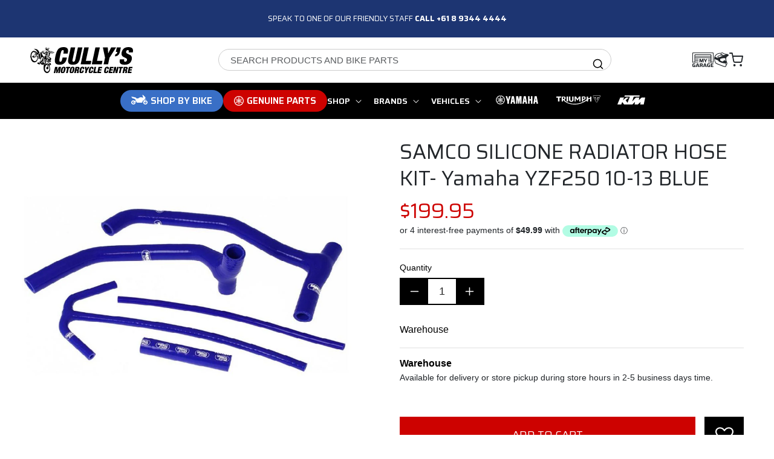

--- FILE ---
content_type: text/html; charset=utf-8
request_url: https://cullysyamaha.com.au/products/samco-silicone-radiator-hose-kit-blue-yamaha-yzf250-10-13
body_size: 79949
content:
<!doctype html>
<html class="no-js" lang="en">
  <head>
    <!-- Google tag (gtag.js) -->
    <script async src="https://www.googletagmanager.com/gtag/js?id=G-DX5FTFNXT6"></script>
    <script>
      window.dataLayer = window.dataLayer || [];
      function gtag(){dataLayer.push(arguments);}
      gtag('js', new Date());
      gtag('config', 'G-DX5FTFNXT6');
    </script>
    <!-- Google tag (gtag.js) -->
    <!-- Google Tag Manager -->
    <script>(function(w,d,s,l,i){w[l]=w[l]||[];w[l].push({'gtm.start':
    new Date().getTime(),event:'gtm.js'});var f=d.getElementsByTagName(s)[0],
    j=d.createElement(s),dl=l!='dataLayer'?'&l='+l:'';j.async=true;j.src=
    'https://www.googletagmanager.com/gtm.js?id='+i+dl;f.parentNode.insertBefore(j,f);
    })(window,document,'script','dataLayer','GTM-TNPZQDP');</script>
    <!-- End Google Tag Manager -->
    <meta charset="utf-8">
    <meta http-equiv="X-UA-Compatible" content="IE=edge">
    <meta name="viewport" content="width=device-width,initial-scale=1">
    <meta name="theme-color" content="">
    <link rel="canonical" href="https://cullysyamaha.com.au/products/samco-silicone-radiator-hose-kit-blue-yamaha-yzf250-10-13">
    <link rel="preconnect" href="https://cdn.shopify.com" crossorigin><link rel="icon" type="image/png" href="//cullysyamaha.com.au/cdn/shop/files/cully-favicon.jpg?crop=center&height=32&v=1675050878&width=32"><link rel="preconnect" href="https://fonts.shopifycdn.com" crossorigin><title>
      SAMCO SILICONE RADIATOR HOSE KIT- Yamaha YZF250 10-13 BLUE
 &ndash; Cully&#39;s Yamaha</title>

    
      <meta name="description" content="SAMCO SILICONE RADIATOR HOSE KIT BLUE- YAMAHA YZF250 10-13 *Image for display purposes only*">
    

    

<meta property="og:site_name" content="Cully&#39;s Yamaha">
<meta property="og:url" content="https://cullysyamaha.com.au/products/samco-silicone-radiator-hose-kit-blue-yamaha-yzf250-10-13">
<meta property="og:title" content="SAMCO SILICONE RADIATOR HOSE KIT- Yamaha YZF250 10-13 BLUE">
<meta property="og:type" content="product">
<meta property="og:description" content="SAMCO SILICONE RADIATOR HOSE KIT BLUE- YAMAHA YZF250 10-13 *Image for display purposes only*"><meta property="og:image" content="http://cullysyamaha.com.au/cdn/shop/products/DRCBLUES_ef5d4905-4ebb-48ff-b18f-c109d5ade1e9.jpg?v=1661928796">
  <meta property="og:image:secure_url" content="https://cullysyamaha.com.au/cdn/shop/products/DRCBLUES_ef5d4905-4ebb-48ff-b18f-c109d5ade1e9.jpg?v=1661928796">
  <meta property="og:image:width" content="1000">
  <meta property="og:image:height" content="1000"><meta property="og:price:amount" content="199.95">
  <meta property="og:price:currency" content="AUD"><meta name="twitter:card" content="summary_large_image">
<meta name="twitter:title" content="SAMCO SILICONE RADIATOR HOSE KIT- Yamaha YZF250 10-13 BLUE">
<meta name="twitter:description" content="SAMCO SILICONE RADIATOR HOSE KIT BLUE- YAMAHA YZF250 10-13 *Image for display purposes only*">


    <script>
      window.stockCheckerUrl = `https://mygarage.cullysyamaha.com.au/api/shopify/inventory-location.php`;
      window.soh = {
        inStoreText: `In Store`,
        inWarehouseText: `Warehouse`,
        oosText: `Contact us for availability`,
      }
      window.bikeSearch = {
        searchingAlert: `Searching...`,
        loadingAlert: `Loading bikes...`,
        charactersLong: `Please enter at least 3 characters to start searching for bikes...`
      }
    </script>

    <!-- Begin Shopify-Afterpay JavaScript Snippet (v1.0.10) --><script src="//cullysyamaha.com.au/cdn/shop/t/50/assets/global.js?v=57573048875158099981756791493" defer="defer"></script>
    <script src="//cullysyamaha.com.au/cdn/shop/t/50/assets/custom.js?v=96848112920136856951754016241" type="text/javascript"></script>
    
    <script src="//cullysyamaha.com.au/cdn/shop/t/50/assets/jscolor.min.js?v=139821578348022684031677212744"></script>
    
    
    
<script>window.performance && window.performance.mark && window.performance.mark('shopify.content_for_header.start');</script><meta name="google-site-verification" content="ghCTcKkEAaHFlo5XpSmI0NVIboNXHS38HOOItBEuA-M">
<meta name="facebook-domain-verification" content="cvxia1mv39zauihu5zi4bpie6zmnsh">
<meta id="shopify-digital-wallet" name="shopify-digital-wallet" content="/53490843833/digital_wallets/dialog">
<meta name="shopify-checkout-api-token" content="bbe7bedc3019c5eab715e7c2fdbf8111">
<meta id="in-context-paypal-metadata" data-shop-id="53490843833" data-venmo-supported="false" data-environment="production" data-locale="en_US" data-paypal-v4="true" data-currency="AUD">
<link rel="alternate" type="application/json+oembed" href="https://cullysyamaha.com.au/products/samco-silicone-radiator-hose-kit-blue-yamaha-yzf250-10-13.oembed">
<script async="async" src="/checkouts/internal/preloads.js?locale=en-AU"></script>
<script id="shopify-features" type="application/json">{"accessToken":"bbe7bedc3019c5eab715e7c2fdbf8111","betas":["rich-media-storefront-analytics"],"domain":"cullysyamaha.com.au","predictiveSearch":true,"shopId":53490843833,"locale":"en"}</script>
<script>var Shopify = Shopify || {};
Shopify.shop = "cullys-middleware-test.myshopify.com";
Shopify.locale = "en";
Shopify.currency = {"active":"AUD","rate":"1.0"};
Shopify.country = "AU";
Shopify.theme = {"name":"Cullys Yamaha - OS2 Build - Production","id":133451022521,"schema_name":"Dawn","schema_version":"7.0.1","theme_store_id":null,"role":"main"};
Shopify.theme.handle = "null";
Shopify.theme.style = {"id":null,"handle":null};
Shopify.cdnHost = "cullysyamaha.com.au/cdn";
Shopify.routes = Shopify.routes || {};
Shopify.routes.root = "/";</script>
<script type="module">!function(o){(o.Shopify=o.Shopify||{}).modules=!0}(window);</script>
<script>!function(o){function n(){var o=[];function n(){o.push(Array.prototype.slice.apply(arguments))}return n.q=o,n}var t=o.Shopify=o.Shopify||{};t.loadFeatures=n(),t.autoloadFeatures=n()}(window);</script>
<script id="shop-js-analytics" type="application/json">{"pageType":"product"}</script>
<script defer="defer" async type="module" src="//cullysyamaha.com.au/cdn/shopifycloud/shop-js/modules/v2/client.init-shop-cart-sync_BdyHc3Nr.en.esm.js"></script>
<script defer="defer" async type="module" src="//cullysyamaha.com.au/cdn/shopifycloud/shop-js/modules/v2/chunk.common_Daul8nwZ.esm.js"></script>
<script type="module">
  await import("//cullysyamaha.com.au/cdn/shopifycloud/shop-js/modules/v2/client.init-shop-cart-sync_BdyHc3Nr.en.esm.js");
await import("//cullysyamaha.com.au/cdn/shopifycloud/shop-js/modules/v2/chunk.common_Daul8nwZ.esm.js");

  window.Shopify.SignInWithShop?.initShopCartSync?.({"fedCMEnabled":true,"windoidEnabled":true});

</script>
<script>(function() {
  var isLoaded = false;
  function asyncLoad() {
    if (isLoaded) return;
    isLoaded = true;
    var urls = ["https:\/\/cloudsearch-1f874.kxcdn.com\/shopify.js?widgetDisabled=1\u0026filtersEnabled=1\u0026markets=1\u0026shop=cullys-middleware-test.myshopify.com","https:\/\/car.govedia.com\/Scripts\/mmy.js?v=2.2\u0026shop=cullys-middleware-test.myshopify.com","https:\/\/s3-us-west-2.amazonaws.com\/da-restock\/da-restock.js?shop=cullys-middleware-test.myshopify.com","https:\/\/d23dclunsivw3h.cloudfront.net\/redirect-app.js?shop=cullys-middleware-test.myshopify.com","https:\/\/cdn.nfcube.com\/instafeed-74eca56a79f1e5a9c059d25b60d536cb.js?shop=cullys-middleware-test.myshopify.com","https:\/\/static-us.afterpay.com\/shopify\/afterpay-attract\/afterpay-attract-widget.js?shop=cullys-middleware-test.myshopify.com","https:\/\/cdn-app.cart-bot.net\/public\/js\/append.js?shop=cullys-middleware-test.myshopify.com","https:\/\/cdn-bundler.nice-team.net\/app\/js\/bundler.js?shop=cullys-middleware-test.myshopify.com"];
    for (var i = 0; i < urls.length; i++) {
      var s = document.createElement('script');
      s.type = 'text/javascript';
      s.async = true;
      s.src = urls[i];
      var x = document.getElementsByTagName('script')[0];
      x.parentNode.insertBefore(s, x);
    }
  };
  if(window.attachEvent) {
    window.attachEvent('onload', asyncLoad);
  } else {
    window.addEventListener('load', asyncLoad, false);
  }
})();</script>
<script id="__st">var __st={"a":53490843833,"offset":28800,"reqid":"2fd867d7-2ad8-46e2-94f5-3667f14555fc-1768994317","pageurl":"cullysyamaha.com.au\/products\/samco-silicone-radiator-hose-kit-blue-yamaha-yzf250-10-13","u":"cc1e80dc3a42","p":"product","rtyp":"product","rid":6942072602809};</script>
<script>window.ShopifyPaypalV4VisibilityTracking = true;</script>
<script id="captcha-bootstrap">!function(){'use strict';const t='contact',e='account',n='new_comment',o=[[t,t],['blogs',n],['comments',n],[t,'customer']],c=[[e,'customer_login'],[e,'guest_login'],[e,'recover_customer_password'],[e,'create_customer']],r=t=>t.map((([t,e])=>`form[action*='/${t}']:not([data-nocaptcha='true']) input[name='form_type'][value='${e}']`)).join(','),a=t=>()=>t?[...document.querySelectorAll(t)].map((t=>t.form)):[];function s(){const t=[...o],e=r(t);return a(e)}const i='password',u='form_key',d=['recaptcha-v3-token','g-recaptcha-response','h-captcha-response',i],f=()=>{try{return window.sessionStorage}catch{return}},m='__shopify_v',_=t=>t.elements[u];function p(t,e,n=!1){try{const o=window.sessionStorage,c=JSON.parse(o.getItem(e)),{data:r}=function(t){const{data:e,action:n}=t;return t[m]||n?{data:e,action:n}:{data:t,action:n}}(c);for(const[e,n]of Object.entries(r))t.elements[e]&&(t.elements[e].value=n);n&&o.removeItem(e)}catch(o){console.error('form repopulation failed',{error:o})}}const l='form_type',E='cptcha';function T(t){t.dataset[E]=!0}const w=window,h=w.document,L='Shopify',v='ce_forms',y='captcha';let A=!1;((t,e)=>{const n=(g='f06e6c50-85a8-45c8-87d0-21a2b65856fe',I='https://cdn.shopify.com/shopifycloud/storefront-forms-hcaptcha/ce_storefront_forms_captcha_hcaptcha.v1.5.2.iife.js',D={infoText:'Protected by hCaptcha',privacyText:'Privacy',termsText:'Terms'},(t,e,n)=>{const o=w[L][v],c=o.bindForm;if(c)return c(t,g,e,D).then(n);var r;o.q.push([[t,g,e,D],n]),r=I,A||(h.body.append(Object.assign(h.createElement('script'),{id:'captcha-provider',async:!0,src:r})),A=!0)});var g,I,D;w[L]=w[L]||{},w[L][v]=w[L][v]||{},w[L][v].q=[],w[L][y]=w[L][y]||{},w[L][y].protect=function(t,e){n(t,void 0,e),T(t)},Object.freeze(w[L][y]),function(t,e,n,w,h,L){const[v,y,A,g]=function(t,e,n){const i=e?o:[],u=t?c:[],d=[...i,...u],f=r(d),m=r(i),_=r(d.filter((([t,e])=>n.includes(e))));return[a(f),a(m),a(_),s()]}(w,h,L),I=t=>{const e=t.target;return e instanceof HTMLFormElement?e:e&&e.form},D=t=>v().includes(t);t.addEventListener('submit',(t=>{const e=I(t);if(!e)return;const n=D(e)&&!e.dataset.hcaptchaBound&&!e.dataset.recaptchaBound,o=_(e),c=g().includes(e)&&(!o||!o.value);(n||c)&&t.preventDefault(),c&&!n&&(function(t){try{if(!f())return;!function(t){const e=f();if(!e)return;const n=_(t);if(!n)return;const o=n.value;o&&e.removeItem(o)}(t);const e=Array.from(Array(32),(()=>Math.random().toString(36)[2])).join('');!function(t,e){_(t)||t.append(Object.assign(document.createElement('input'),{type:'hidden',name:u})),t.elements[u].value=e}(t,e),function(t,e){const n=f();if(!n)return;const o=[...t.querySelectorAll(`input[type='${i}']`)].map((({name:t})=>t)),c=[...d,...o],r={};for(const[a,s]of new FormData(t).entries())c.includes(a)||(r[a]=s);n.setItem(e,JSON.stringify({[m]:1,action:t.action,data:r}))}(t,e)}catch(e){console.error('failed to persist form',e)}}(e),e.submit())}));const S=(t,e)=>{t&&!t.dataset[E]&&(n(t,e.some((e=>e===t))),T(t))};for(const o of['focusin','change'])t.addEventListener(o,(t=>{const e=I(t);D(e)&&S(e,y())}));const B=e.get('form_key'),M=e.get(l),P=B&&M;t.addEventListener('DOMContentLoaded',(()=>{const t=y();if(P)for(const e of t)e.elements[l].value===M&&p(e,B);[...new Set([...A(),...v().filter((t=>'true'===t.dataset.shopifyCaptcha))])].forEach((e=>S(e,t)))}))}(h,new URLSearchParams(w.location.search),n,t,e,['guest_login'])})(!0,!0)}();</script>
<script integrity="sha256-4kQ18oKyAcykRKYeNunJcIwy7WH5gtpwJnB7kiuLZ1E=" data-source-attribution="shopify.loadfeatures" defer="defer" src="//cullysyamaha.com.au/cdn/shopifycloud/storefront/assets/storefront/load_feature-a0a9edcb.js" crossorigin="anonymous"></script>
<script data-source-attribution="shopify.dynamic_checkout.dynamic.init">var Shopify=Shopify||{};Shopify.PaymentButton=Shopify.PaymentButton||{isStorefrontPortableWallets:!0,init:function(){window.Shopify.PaymentButton.init=function(){};var t=document.createElement("script");t.src="https://cullysyamaha.com.au/cdn/shopifycloud/portable-wallets/latest/portable-wallets.en.js",t.type="module",document.head.appendChild(t)}};
</script>
<script data-source-attribution="shopify.dynamic_checkout.buyer_consent">
  function portableWalletsHideBuyerConsent(e){var t=document.getElementById("shopify-buyer-consent"),n=document.getElementById("shopify-subscription-policy-button");t&&n&&(t.classList.add("hidden"),t.setAttribute("aria-hidden","true"),n.removeEventListener("click",e))}function portableWalletsShowBuyerConsent(e){var t=document.getElementById("shopify-buyer-consent"),n=document.getElementById("shopify-subscription-policy-button");t&&n&&(t.classList.remove("hidden"),t.removeAttribute("aria-hidden"),n.addEventListener("click",e))}window.Shopify?.PaymentButton&&(window.Shopify.PaymentButton.hideBuyerConsent=portableWalletsHideBuyerConsent,window.Shopify.PaymentButton.showBuyerConsent=portableWalletsShowBuyerConsent);
</script>
<script data-source-attribution="shopify.dynamic_checkout.cart.bootstrap">document.addEventListener("DOMContentLoaded",(function(){function t(){return document.querySelector("shopify-accelerated-checkout-cart, shopify-accelerated-checkout")}if(t())Shopify.PaymentButton.init();else{new MutationObserver((function(e,n){t()&&(Shopify.PaymentButton.init(),n.disconnect())})).observe(document.body,{childList:!0,subtree:!0})}}));
</script>
<link id="shopify-accelerated-checkout-styles" rel="stylesheet" media="screen" href="https://cullysyamaha.com.au/cdn/shopifycloud/portable-wallets/latest/accelerated-checkout-backwards-compat.css" crossorigin="anonymous">
<style id="shopify-accelerated-checkout-cart">
        #shopify-buyer-consent {
  margin-top: 1em;
  display: inline-block;
  width: 100%;
}

#shopify-buyer-consent.hidden {
  display: none;
}

#shopify-subscription-policy-button {
  background: none;
  border: none;
  padding: 0;
  text-decoration: underline;
  font-size: inherit;
  cursor: pointer;
}

#shopify-subscription-policy-button::before {
  box-shadow: none;
}

      </style>
<script id="sections-script" data-sections="header,footer" defer="defer" src="//cullysyamaha.com.au/cdn/shop/t/50/compiled_assets/scripts.js?v=74378"></script>
<script>window.performance && window.performance.mark && window.performance.mark('shopify.content_for_header.end');</script>
    <style data-shopify>
@font-face {
    font-family: 'Saira';
    src: url('//cullysyamaha.com.au/cdn/shop/t/50/assets/Saira-Bold.woff2?v=105254700425457294591675931749') format('woff2'),
        url('//cullysyamaha.com.au/cdn/shop/t/50/assets/Saira-Bold.woff?v=21152346643896799541675931748') format('woff');
    font-weight: bold;
    font-style: normal;
    font-display: swap;
}

@font-face {
    font-family: 'Saira';
    src: url('//cullysyamaha.com.au/cdn/shop/t/50/assets/Saira-SemiBold.woff2?v=144583674998407156981675931750') format('woff2'),
        url('//cullysyamaha.com.au/cdn/shop/t/50/assets/Saira-SemiBold.woff?v=69563539850304532471675931750') format('woff');
    font-weight: 600;
    font-style: normal;
    font-display: swap;
}



</style>


    <style data-shopify>
      
      
      
      
      @font-face {
  font-family: Assistant;
  font-weight: 400;
  font-style: normal;
  font-display: swap;
  src: url("//cullysyamaha.com.au/cdn/fonts/assistant/assistant_n4.9120912a469cad1cc292572851508ca49d12e768.woff2") format("woff2"),
       url("//cullysyamaha.com.au/cdn/fonts/assistant/assistant_n4.6e9875ce64e0fefcd3f4446b7ec9036b3ddd2985.woff") format("woff");
}


      :root {
        --font-body-family: Helvetica, Arial, sans-serif;
        --font-body-style: normal;
        --font-body-weight: 400;
        --font-body-weight-bold: 700;

        --font-heading-family: Saira;
        --font-heading-style: normal;
        --font-heading-weight: 400;

        --font-body-scale: 1.0;
        --font-heading-scale: 1.0;

        --color-base-text: 33, 37, 41;
        --color-shadow: 33, 37, 41;
        --color-base-background-1: 255, 255, 255;
        --color-base-background-2: 235, 235, 235;
        --color-base-solid-button-labels: 255, 255, 255;
        --color-base-outline-button-labels: 33, 37, 41;
        --color-base-accent-1: 0, 0, 0;
        --color-base-accent-2: 203, 10, 0;
        --payment-terms-background-color: #ffffff;

        --gradient-base-background-1: #ffffff;
        --gradient-base-background-2: #ebebeb;
        --gradient-base-accent-1: #000000;
        --gradient-base-accent-2: #cb0a00;

        --color-teal: 11, 171, 171;
        --color-green: 14, 139, 27;
        --color-red: 205, 2, 0;
        --color-blue: 29, 53, 114;
        --color-light-blue: 57, 111, 198;
        --color-grey: 51, 50, 50;
        --color-white: 255, 255, 255;
        --color-dark: 0, 0, 0;
        --color-dark-blue: 26, 27, 44;
        --color-border: 204, 204, 204;
        --input-background: 255, 255, 255;
        --input-foreground: 33, 37, 41;

        --media-padding: px;
        --media-border-opacity: 0.0;
        --media-border-width: 0px;
        --media-radius: 0px;
        --media-shadow-opacity: 0.0;
        --media-shadow-horizontal-offset: 0px;
        --media-shadow-vertical-offset: 4px;
        --media-shadow-blur-radius: 0px;
        --media-shadow-visible: 0;

        --page-width: 170rem;
        --page-width-margin: 0rem;

        --product-card-image-padding: 2.0rem;
        --product-card-corner-radius: 0.0rem;
        --product-card-text-alignment: left;
        --product-card-border-width: 0.1rem;
        --product-card-border-opacity: 0.1;
        --product-card-shadow-opacity: 0.0;
        --product-card-shadow-visible: 0;
        --product-card-shadow-horizontal-offset: 0.0rem;
        --product-card-shadow-vertical-offset: 0.4rem;
        --product-card-shadow-blur-radius: 0.0rem;

        --collection-card-image-padding: 0.0rem;
        --collection-card-corner-radius: 0.0rem;
        --collection-card-text-alignment: left;
        --collection-card-border-width: 0.0rem;
        --collection-card-border-opacity: 0.0;
        --collection-card-shadow-opacity: 0.0;
        --collection-card-shadow-visible: 0;
        --collection-card-shadow-horizontal-offset: 0.0rem;
        --collection-card-shadow-vertical-offset: 0.4rem;
        --collection-card-shadow-blur-radius: 0.5rem;

        --blog-card-image-padding: 0.0rem;
        --blog-card-corner-radius: 0.0rem;
        --blog-card-text-alignment: left;
        --blog-card-border-width: 0.0rem;
        --blog-card-border-opacity: 0.1;
        --blog-card-shadow-opacity: 0.0;
        --blog-card-shadow-visible: 0;
        --blog-card-shadow-horizontal-offset: 0.0rem;
        --blog-card-shadow-vertical-offset: 0.4rem;
        --blog-card-shadow-blur-radius: 0.5rem;

        --badge-corner-radius: 0.0rem;

        --popup-border-width: 1px;
        --popup-border-opacity: 0.05;
        --popup-corner-radius: 0px;
        --popup-shadow-opacity: 0.0;
        --popup-shadow-horizontal-offset: 0px;
        --popup-shadow-vertical-offset: 4px;
        --popup-shadow-blur-radius: 0px;

        --drawer-border-width: 1px;
        --drawer-border-opacity: 0.15;
        --drawer-shadow-opacity: 0.0;
        --drawer-shadow-horizontal-offset: 0px;
        --drawer-shadow-vertical-offset: 4px;
        --drawer-shadow-blur-radius: 0px;

        --spacing-sections-desktop: 0px;
        --spacing-sections-mobile: 0px;

        --grid-desktop-vertical-spacing: 28px;
        --grid-desktop-horizontal-spacing: 28px;
        --grid-mobile-vertical-spacing: 14px;
        --grid-mobile-horizontal-spacing: 14px;

        --text-boxes-border-opacity: 0.1;
        --text-boxes-border-width: 0px;
        --text-boxes-radius: 0px;
        --text-boxes-shadow-opacity: 0.0;
        --text-boxes-shadow-visible: 0;
        --text-boxes-shadow-horizontal-offset: 0px;
        --text-boxes-shadow-vertical-offset: 4px;
        --text-boxes-shadow-blur-radius: 5px;

        --buttons-radius: 4px;
        --buttons-radius-outset: 4px;
        --buttons-border-width: 0px;
        --buttons-border-opacity: 1.0;
        --buttons-shadow-opacity: 0.0;
        --buttons-shadow-visible: 0;
        --buttons-shadow-horizontal-offset: 0px;
        --buttons-shadow-vertical-offset: 4px;
        --buttons-shadow-blur-radius: 0px;
        --buttons-border-offset: 0.3px;

        --inputs-radius: 0px;
        --inputs-border-width: 0px;
        --inputs-border-opacity: 1.0;
        --inputs-shadow-opacity: 0.0;
        --inputs-shadow-horizontal-offset: 0px;
        --inputs-margin-offset: 0px;
        --inputs-shadow-vertical-offset: 4px;
        --inputs-shadow-blur-radius: 0px;
        --inputs-radius-outset: 0px;

        --variant-pills-radius: 40px;
        --variant-pills-border-width: 1px;
        --variant-pills-border-opacity: 0.55;
        --variant-pills-shadow-opacity: 0.0;
        --variant-pills-shadow-horizontal-offset: 0px;
        --variant-pills-shadow-vertical-offset: 4px;
        --variant-pills-shadow-blur-radius: 5px;
      }

      *,
      *::before,
      *::after {
        box-sizing: inherit;
      }

      html {
        box-sizing: border-box;
        font-size: calc(var(--font-body-scale) * 62.5%);
        height: 100%;
      }

      body {
        display: grid;
        grid-template-rows: auto auto 1fr auto;
        grid-template-columns: 100%;
        min-height: 100%;
        margin: 0;
        font-size: 1.5rem;
        letter-spacing: 0.06rem;
        line-height: calc(1 + 0.8 / var(--font-body-scale));
        font-family: var(--font-body-family);
        font-style: var(--font-body-style);
        font-weight: var(--font-body-weight);
      }

      @media screen and (min-width: 750px) {
        body {
          font-size: 1.6rem;
        }
      }
    </style>

    <link href="//cullysyamaha.com.au/cdn/shop/t/50/assets/base.css?v=88290808517547527771674185201" rel="stylesheet" type="text/css" media="all" />
<link rel="preload" as="font" href="//cullysyamaha.com.au/cdn/fonts/assistant/assistant_n4.9120912a469cad1cc292572851508ca49d12e768.woff2" type="font/woff2" crossorigin><link rel="stylesheet" href="//cullysyamaha.com.au/cdn/shop/t/50/assets/component-predictive-search.css?v=83512081251802922551674185206" media="print" onload="this.media='all'"><script>document.documentElement.className = document.documentElement.className.replace('no-js', 'js');
    if (Shopify.designMode) {
      document.documentElement.classList.add('shopify-design-mode');
    }
    </script>

    <link rel="stylesheet" href="//cullysyamaha.com.au/cdn/shop/t/50/assets/custom.css?v=51054597744455892141765868776">

  









<style>
  .product-sku-wrap {
    display: none !important;
  }
</style>



  <script>
   window.myGarageUrl = `https://mygarage.cullysyamaha.com.au/api/my-garage/`;
  </script>

  <script type="text/javascript">
  (function(c,l,a,r,i,t,y){
      c[a]=c[a]||function(){(c[a].q=c[a].q||[]).push(arguments)};
      t=l.createElement(r);t.async=1;t.src="https://www.clarity.ms/tag/"+i;
      y=l.getElementsByTagName(r)[0];y.parentNode.insertBefore(t,y);
  })(window, document, "clarity", "script", "lfaqzg5i0e");
  </script>
<!-- BEGIN app block: shopify://apps/klaviyo-email-marketing-sms/blocks/klaviyo-onsite-embed/2632fe16-c075-4321-a88b-50b567f42507 -->












  <script async src="https://static.klaviyo.com/onsite/js/W5iPew/klaviyo.js?company_id=W5iPew"></script>
  <script>!function(){if(!window.klaviyo){window._klOnsite=window._klOnsite||[];try{window.klaviyo=new Proxy({},{get:function(n,i){return"push"===i?function(){var n;(n=window._klOnsite).push.apply(n,arguments)}:function(){for(var n=arguments.length,o=new Array(n),w=0;w<n;w++)o[w]=arguments[w];var t="function"==typeof o[o.length-1]?o.pop():void 0,e=new Promise((function(n){window._klOnsite.push([i].concat(o,[function(i){t&&t(i),n(i)}]))}));return e}}})}catch(n){window.klaviyo=window.klaviyo||[],window.klaviyo.push=function(){var n;(n=window._klOnsite).push.apply(n,arguments)}}}}();</script>

  
    <script id="viewed_product">
      if (item == null) {
        var _learnq = _learnq || [];

        var MetafieldReviews = null
        var MetafieldYotpoRating = null
        var MetafieldYotpoCount = null
        var MetafieldLooxRating = null
        var MetafieldLooxCount = null
        var okendoProduct = null
        var okendoProductReviewCount = null
        var okendoProductReviewAverageValue = null
        try {
          // The following fields are used for Customer Hub recently viewed in order to add reviews.
          // This information is not part of __kla_viewed. Instead, it is part of __kla_viewed_reviewed_items
          MetafieldReviews = {};
          MetafieldYotpoRating = null
          MetafieldYotpoCount = null
          MetafieldLooxRating = null
          MetafieldLooxCount = null

          okendoProduct = null
          // If the okendo metafield is not legacy, it will error, which then requires the new json formatted data
          if (okendoProduct && 'error' in okendoProduct) {
            okendoProduct = null
          }
          okendoProductReviewCount = okendoProduct ? okendoProduct.reviewCount : null
          okendoProductReviewAverageValue = okendoProduct ? okendoProduct.reviewAverageValue : null
        } catch (error) {
          console.error('Error in Klaviyo onsite reviews tracking:', error);
        }

        var item = {
          Name: "SAMCO SILICONE RADIATOR HOSE KIT- Yamaha YZF250 10-13 BLUE",
          ProductID: 6942072602809,
          Categories: ["Best selling products","Brand - Samco","Hose Kits Silicone","New products","Off Road - Hose Kits Silicone","OFF ROAD ACCESSORIES","Parts \u0026 Accessories","Yamaha - Accessories"],
          ImageURL: "https://cullysyamaha.com.au/cdn/shop/products/DRCBLUES_ef5d4905-4ebb-48ff-b18f-c109d5ade1e9_grande.jpg?v=1661928796",
          URL: "https://cullysyamaha.com.au/products/samco-silicone-radiator-hose-kit-blue-yamaha-yzf250-10-13",
          Brand: "JOHN TITMAN RACING SERVICES",
          Price: "$199.95",
          Value: "199.95",
          CompareAtPrice: "$0.00"
        };
        _learnq.push(['track', 'Viewed Product', item]);
        _learnq.push(['trackViewedItem', {
          Title: item.Name,
          ItemId: item.ProductID,
          Categories: item.Categories,
          ImageUrl: item.ImageURL,
          Url: item.URL,
          Metadata: {
            Brand: item.Brand,
            Price: item.Price,
            Value: item.Value,
            CompareAtPrice: item.CompareAtPrice
          },
          metafields:{
            reviews: MetafieldReviews,
            yotpo:{
              rating: MetafieldYotpoRating,
              count: MetafieldYotpoCount,
            },
            loox:{
              rating: MetafieldLooxRating,
              count: MetafieldLooxCount,
            },
            okendo: {
              rating: okendoProductReviewAverageValue,
              count: okendoProductReviewCount,
            }
          }
        }]);
      }
    </script>
  




  <script>
    window.klaviyoReviewsProductDesignMode = false
  </script>







<!-- END app block --><!-- BEGIN app block: shopify://apps/hulk-form-builder/blocks/app-embed/b6b8dd14-356b-4725-a4ed-77232212b3c3 --><!-- BEGIN app snippet: hulkapps-formbuilder-theme-ext --><script type="text/javascript">
  
  if (typeof window.formbuilder_customer != "object") {
        window.formbuilder_customer = {}
  }

  window.hulkFormBuilder = {
    form_data: {"form_mkcMuUBrRTPBPe3dLUGDSw":{"uuid":"mkcMuUBrRTPBPe3dLUGDSw","form_name":"My Garage Service Form","form_data":{"div_back_gradient_1":"#fff","div_back_gradient_2":"#fff","back_color":"#fff","form_title":"","form_submit":"BOOK A SERVICE","after_submit":"hideAndmessage","after_submit_msg":"\u003cp\u003e\u003cspan style=\"font-family:Helvetica;\"\u003e\u003cstrong\u003eThank you for submitting your Service \u0026amp; Maintenance request.\u003c\/strong\u003e\u003c\/span\u003e\u003c\/p\u003e\n\n\u003cp\u003eYour message has been successfully received.\u003cbr \/\u003e\nOur team will review your inquiry and get back to you as soon as possible.\u003cbr \/\u003e\n\u003cbr \/\u003e\nIf your matter is urgent, please feel free to contact us directly at\u0026nbsp;\u003ca href=\"tel:+61893444444\" title=\"tel:+61893444444\"\u003e\u003cstrong\u003e+6189344 4444\u003c\/strong\u003e\u003c\/a\u003e.\u003c\/p\u003e\n","captcha_enable":"no","label_style":"FloatingLabels","input_border_radius":"10","back_type":"transparent","input_back_color":"#fff","input_back_color_hover":"#fff","back_shadow":"none","label_font_clr":"#202223","input_font_clr":"#202223","button_align":"fullBtn","button_clr":"#fff","button_back_clr":"#cd0200","button_border_radius":"10","form_width":"100%","form_border_size":0,"form_border_clr":"#c7c7c7","form_border_radius":"1","label_font_size":"12","input_font_size":"16","button_font_size":"16","form_padding":"4","input_border_color":"#8c9196","input_border_color_hover":"#ccc","btn_border_clr":"#cd0200","btn_border_size":"1","form_name":"My Garage Service Form","":"info@cullysyamaha.com.au","form_emails":"info@cullysyamaha.com.au","admin_email_subject":"New form submission received.","admin_email_message":"Hi [first-name of store owner],\u003cbr\u003eSomeone just submitted a response to your form.\u003cbr\u003ePlease find the details below:","form_access_message":"\u003cp\u003ePlease login to access the form\u003cbr\u003eDo not have an account? Create account\u003c\/p\u003e","form_description":"","capture_form_submission_counts":"no","custom_count_number":"","captcha_honeypot":"yes","captcha_version_3_enable":"no","input_placeholder_clr":"#202223","input_fonts_type":"System Fonts","input_system_font_family":"Helvetica","label_fonts_type":"System Fonts","label_system_font_family":"Helvetica","notification_email_send":true,"form_banner_alignment":"center","formElements":[{"type":"text","position":0,"label":"Name","customClass":"","halfwidth":"no","Conditions":{},"required":"yes","centerfield":"no","page_number":1},{"type":"email","position":1,"label":"Email","required":"yes","email_confirm":"yes","Conditions":{},"email_validate_field":"no","email_validate_field_label":"","email_validate_field_placeholder":"","page_number":1},{"type":"select","position":2,"label":"Maintenance Category","values":"Regular Maintenance\nRepairs\nChange Tyres\nAccessory Mounting","Conditions":{},"page_number":1,"elementCost":{},"required":"yes","add_admin_emails":"no"},{"Conditions":{},"type":"phone","position":3,"label":"Phone","default_country_code":"Australia +61","phone_validate_field":"no","required":"yes","page_number":1},{"type":"textarea","position":4,"label":"Specifications \u0026 Additional Details","required":"yes","Conditions":{},"inputHeight":"145","page_number":1}]},"is_spam_form":false,"shop_uuid":"zMBnfJCiSMdtY9lHdBmaQg","shop_timezone":"Australia\/Perth","shop_id":133202,"shop_is_after_submit_enabled":false,"shop_shopify_plan":"shopify_plus","shop_shopify_domain":"cullys-middleware-test.myshopify.com","shop_remove_watermark":false,"shop_created_at":"2025-04-07T20:22:53.864-05:00"}},
    shop_data: {"shop_zMBnfJCiSMdtY9lHdBmaQg":{"shop_uuid":"zMBnfJCiSMdtY9lHdBmaQg","shop_timezone":"Australia\/Perth","shop_id":133202,"shop_is_after_submit_enabled":false,"shop_shopify_plan":"Shopify Plus","shop_shopify_domain":"cullys-middleware-test.myshopify.com","shop_created_at":"2025-04-07T20:22:53.864-05:00","is_skip_metafield":false,"shop_deleted":false,"shop_disabled":false}},
    settings_data: {"shop_settings":{"shop_customise_msgs":[],"default_customise_msgs":{"is_required":"is required","thank_you":"Thank you! The form was submitted successfully.","processing":"Processing...","valid_data":"Please provide valid data","valid_email":"Provide valid email format","valid_tags":"HTML Tags are not allowed","valid_phone":"Provide valid phone number","valid_captcha":"Please provide valid captcha response","valid_url":"Provide valid URL","only_number_alloud":"Provide valid number in","number_less":"must be less than","number_more":"must be more than","image_must_less":"Image must be less than 20MB","image_number":"Images allowed","image_extension":"Invalid extension! Please provide image file","error_image_upload":"Error in image upload. Please try again.","error_file_upload":"Error in file upload. Please try again.","your_response":"Your response","error_form_submit":"Error occur.Please try again after sometime.","email_submitted":"Form with this email is already submitted","invalid_email_by_zerobounce":"The email address you entered appears to be invalid. Please check it and try again.","download_file":"Download file","card_details_invalid":"Your card details are invalid","card_details":"Card details","please_enter_card_details":"Please enter card details","card_number":"Card number","exp_mm":"Exp MM","exp_yy":"Exp YY","crd_cvc":"CVV","payment_value":"Payment amount","please_enter_payment_amount":"Please enter payment amount","address1":"Address line 1","address2":"Address line 2","city":"City","province":"Province","zipcode":"Zip code","country":"Country","blocked_domain":"This form does not accept addresses from","file_must_less":"File must be less than 20MB","file_extension":"Invalid extension! Please provide file","only_file_number_alloud":"files allowed","previous":"Previous","next":"Next","must_have_a_input":"Please enter at least one field.","please_enter_required_data":"Please enter required data","atleast_one_special_char":"Include at least one special character","atleast_one_lowercase_char":"Include at least one lowercase character","atleast_one_uppercase_char":"Include at least one uppercase character","atleast_one_number":"Include at least one number","must_have_8_chars":"Must have 8 characters long","be_between_8_and_12_chars":"Be between 8 and 12 characters long","please_select":"Please Select","phone_submitted":"Form with this phone number is already submitted","user_res_parse_error":"Error while submitting the form","valid_same_values":"values must be same","product_choice_clear_selection":"Clear Selection","picture_choice_clear_selection":"Clear Selection","remove_all_for_file_image_upload":"Remove All","invalid_file_type_for_image_upload":"You can't upload files of this type.","invalid_file_type_for_signature_upload":"You can't upload files of this type.","max_files_exceeded_for_file_upload":"You can not upload any more files.","max_files_exceeded_for_image_upload":"You can not upload any more files.","file_already_exist":"File already uploaded","max_limit_exceed":"You have added the maximum number of text fields.","cancel_upload_for_file_upload":"Cancel upload","cancel_upload_for_image_upload":"Cancel upload","cancel_upload_for_signature_upload":"Cancel upload"},"shop_blocked_domains":[]}},
    features_data: {"shop_plan_features":{"shop_plan_features":["unlimited-forms","full-design-customization","export-form-submissions","multiple-recipients-for-form-submissions","multiple-admin-notifications","enable-captcha","unlimited-file-uploads","save-submitted-form-data","set-auto-response-message","conditional-logic","form-banner","save-as-draft-facility","include-user-response-in-admin-email","disable-form-submission","file-upload"]}},
    shop: null,
    shop_id: null,
    plan_features: null,
    validateDoubleQuotes: false,
    assets: {
      extraFunctions: "https://cdn.shopify.com/extensions/019bb5ee-ec40-7527-955d-c1b8751eb060/form-builder-by-hulkapps-50/assets/extra-functions.js",
      extraStyles: "https://cdn.shopify.com/extensions/019bb5ee-ec40-7527-955d-c1b8751eb060/form-builder-by-hulkapps-50/assets/extra-styles.css",
      bootstrapStyles: "https://cdn.shopify.com/extensions/019bb5ee-ec40-7527-955d-c1b8751eb060/form-builder-by-hulkapps-50/assets/theme-app-extension-bootstrap.css"
    },
    translations: {
      htmlTagNotAllowed: "HTML Tags are not allowed",
      sqlQueryNotAllowed: "SQL Queries are not allowed",
      doubleQuoteNotAllowed: "Double quotes are not allowed",
      vorwerkHttpWwwNotAllowed: "The words \u0026#39;http\u0026#39; and \u0026#39;www\u0026#39; are not allowed. Please remove them and try again.",
      maxTextFieldsReached: "You have added the maximum number of text fields.",
      avoidNegativeWords: "Avoid negative words: Don\u0026#39;t use negative words in your contact message.",
      customDesignOnly: "This form is for custom designs requests. For general inquiries please contact our team at info@stagheaddesigns.com",
      zerobounceApiErrorMsg: "We couldn\u0026#39;t verify your email due to a technical issue. Please try again later.",
    }

  }

  

  window.FbThemeAppExtSettingsHash = {}
  
</script><!-- END app snippet --><!-- END app block --><!-- BEGIN app block: shopify://apps/eg-auto-add-to-cart/blocks/app-embed/0f7d4f74-1e89-4820-aec4-6564d7e535d2 -->










  
    <script
      async
      type="text/javascript"
      src="https://cdn.506.io/eg/script.js?shop=cullys-middleware-test.myshopify.com&v=7"
    ></script>
  



  <meta id="easygift-shop" itemid="c2hvcF8kXzE3Njg5OTQzMTg=" content="{&quot;isInstalled&quot;:true,&quot;installedOn&quot;:&quot;2024-11-28T01:42:17.827Z&quot;,&quot;appVersion&quot;:&quot;3.0&quot;,&quot;subscriptionName&quot;:&quot;Unlimited&quot;,&quot;cartAnalytics&quot;:true,&quot;freeTrialEndsOn&quot;:null,&quot;settings&quot;:{&quot;reminderBannerStyle&quot;:{&quot;position&quot;:{&quot;horizontal&quot;:&quot;right&quot;,&quot;vertical&quot;:&quot;bottom&quot;},&quot;closingMode&quot;:&quot;doNotAutoClose&quot;,&quot;cssStyles&quot;:&quot;&quot;,&quot;displayAfter&quot;:5,&quot;headerText&quot;:&quot;&quot;,&quot;imageUrl&quot;:null,&quot;primaryColor&quot;:&quot;#000000&quot;,&quot;reshowBannerAfter&quot;:&quot;everyNewSession&quot;,&quot;selfcloseAfter&quot;:5,&quot;showImage&quot;:false,&quot;subHeaderText&quot;:&quot;&quot;},&quot;addedItemIdentifier&quot;:&quot;_Gifted&quot;,&quot;ignoreOtherAppLineItems&quot;:null,&quot;customVariantsInfoLifetimeMins&quot;:1440,&quot;redirectPath&quot;:null,&quot;ignoreNonStandardCartRequests&quot;:false,&quot;bannerStyle&quot;:{&quot;position&quot;:{&quot;horizontal&quot;:&quot;right&quot;,&quot;vertical&quot;:&quot;bottom&quot;},&quot;cssStyles&quot;:null,&quot;primaryColor&quot;:&quot;#000000&quot;},&quot;themePresetId&quot;:null,&quot;notificationStyle&quot;:{&quot;position&quot;:{&quot;horizontal&quot;:null,&quot;vertical&quot;:null},&quot;cssStyles&quot;:null,&quot;duration&quot;:null,&quot;hasCustomizations&quot;:false,&quot;primaryColor&quot;:null},&quot;fetchCartData&quot;:false,&quot;useLocalStorage&quot;:{&quot;enabled&quot;:false,&quot;expiryMinutes&quot;:null},&quot;popupStyle&quot;:{&quot;closeModalOutsideClick&quot;:true,&quot;priceShowZeroDecimals&quot;:true,&quot;addButtonText&quot;:null,&quot;cssStyles&quot;:null,&quot;dismissButtonText&quot;:null,&quot;hasCustomizations&quot;:false,&quot;imageUrl&quot;:null,&quot;outOfStockButtonText&quot;:null,&quot;primaryColor&quot;:null,&quot;secondaryColor&quot;:null,&quot;showProductLink&quot;:false,&quot;subscriptionLabel&quot;:&quot;Subscription Plan&quot;},&quot;refreshAfterBannerClick&quot;:false,&quot;disableReapplyRules&quot;:false,&quot;disableReloadOnFailedAddition&quot;:false,&quot;autoReloadCartPage&quot;:false,&quot;ajaxRedirectPath&quot;:null,&quot;allowSimultaneousRequests&quot;:false,&quot;applyRulesOnCheckout&quot;:false,&quot;enableCartCtrlOverrides&quot;:true,&quot;customRedirectFromCart&quot;:null,&quot;scriptSettings&quot;:{&quot;branding&quot;:{&quot;removalRequestSent&quot;:null,&quot;show&quot;:false},&quot;productPageRedirection&quot;:{&quot;enabled&quot;:false,&quot;products&quot;:[],&quot;redirectionURL&quot;:&quot;\/&quot;},&quot;debugging&quot;:{&quot;enabled&quot;:false,&quot;enabledOn&quot;:null,&quot;stringifyObj&quot;:false},&quot;delayUpdates&quot;:2000,&quot;decodePayload&quot;:false,&quot;hideAlertsOnFrontend&quot;:false,&quot;removeEGPropertyFromSplitActionLineItems&quot;:false,&quot;fetchProductInfoFromSavedDomain&quot;:false,&quot;enableBuyNowInterceptions&quot;:false,&quot;removeProductsAddedFromExpiredRules&quot;:false,&quot;useFinalPrice&quot;:false,&quot;hideGiftedPropertyText&quot;:false,&quot;fetchCartDataBeforeRequest&quot;:false,&quot;customCSS&quot;:null},&quot;accessToEnterprise&quot;:false},&quot;translations&quot;:null,&quot;defaultLocale&quot;:&quot;en&quot;,&quot;shopDomain&quot;:&quot;cullysyamaha.com.au&quot;}">


<script defer>
  (async function() {
    try {

      const blockVersion = "v3"
      if (blockVersion != "v3") {
        return
      }

      let metaErrorFlag = false;
      if (metaErrorFlag) {
        return
      }

      // Parse metafields as JSON
      const metafields = {"easygift-rule-684bbd11247ca8e97dda1d6d":{"schedule":{"enabled":false,"starts":null,"ends":null},"trigger":{"productTags":{"targets":[],"collectionInfo":null,"sellingPlan":null},"type":"productsInclude","minCartValue":null,"hasUpperCartValue":false,"upperCartValue":null,"products":[{"name":"KABUTO GEOSYS GT MIPS BEAT HELMET - BLACK\/BLUE - XS","variantId":44808592556217,"variantGid":"gid:\/\/shopify\/ProductVariant\/44808592556217","productGid":"gid:\/\/shopify\/Product\/8059983134905","handle":"kabuto-geosys-gt-mips-beat-helmet-black-blue","sellingPlans":[],"alerts":[],"_id":"684bbd11247ca8e97dda1d6e"},{"name":"KABUTO GEOSYS GT MIPS BEAT HELMET - BLACK\/BLUE - S","variantId":44808592588985,"variantGid":"gid:\/\/shopify\/ProductVariant\/44808592588985","productGid":"gid:\/\/shopify\/Product\/8059983134905","handle":"kabuto-geosys-gt-mips-beat-helmet-black-blue","sellingPlans":[],"alerts":[],"_id":"684bbd11247ca8e97dda1d6f"},{"name":"KABUTO GEOSYS GT MIPS BEAT HELMET - BLACK\/BLUE - M","variantId":44808592621753,"variantGid":"gid:\/\/shopify\/ProductVariant\/44808592621753","productGid":"gid:\/\/shopify\/Product\/8059983134905","handle":"kabuto-geosys-gt-mips-beat-helmet-black-blue","sellingPlans":[],"alerts":[],"_id":"684bbd11247ca8e97dda1d70"},{"name":"KABUTO GEOSYS GT MIPS BEAT HELMET - BLACK\/BLUE - L","variantId":44808592654521,"variantGid":"gid:\/\/shopify\/ProductVariant\/44808592654521","productGid":"gid:\/\/shopify\/Product\/8059983134905","handle":"kabuto-geosys-gt-mips-beat-helmet-black-blue","sellingPlans":[],"alerts":[],"_id":"684bbd11247ca8e97dda1d71"},{"name":"KABUTO GEOSYS GT MIPS BEAT HELMET - BLACK\/BLUE - XL","variantId":44808592752825,"variantGid":"gid:\/\/shopify\/ProductVariant\/44808592752825","productGid":"gid:\/\/shopify\/Product\/8059983134905","handle":"kabuto-geosys-gt-mips-beat-helmet-black-blue","sellingPlans":[],"alerts":[],"_id":"684bbd11247ca8e97dda1d72"},{"name":"KABUTO GEOSYS GT MIPS BEAT HELMET - BLACK\/BLUE - 2XL","variantId":44808592785593,"variantGid":"gid:\/\/shopify\/ProductVariant\/44808592785593","productGid":"gid:\/\/shopify\/Product\/8059983134905","handle":"kabuto-geosys-gt-mips-beat-helmet-black-blue","sellingPlans":[],"alerts":[],"_id":"684bbd11247ca8e97dda1d73"},{"name":"KABUTO GEOSYS GT MIPS BEAT HELMET - BLACK\/RED - XS","variantId":44808590721209,"variantGid":"gid:\/\/shopify\/ProductVariant\/44808590721209","productGid":"gid:\/\/shopify\/Product\/8059982512313","handle":"kabuto-geosys-gt-mips-beat-helmet-black-red","sellingPlans":[],"alerts":[],"_id":"684bbd11247ca8e97dda1d74"},{"name":"KABUTO GEOSYS GT MIPS BEAT HELMET - BLACK\/RED - S","variantId":44808590753977,"variantGid":"gid:\/\/shopify\/ProductVariant\/44808590753977","productGid":"gid:\/\/shopify\/Product\/8059982512313","handle":"kabuto-geosys-gt-mips-beat-helmet-black-red","sellingPlans":[],"alerts":[],"_id":"684bbd11247ca8e97dda1d75"},{"name":"KABUTO GEOSYS GT MIPS BEAT HELMET - BLACK\/RED - M","variantId":44808590786745,"variantGid":"gid:\/\/shopify\/ProductVariant\/44808590786745","productGid":"gid:\/\/shopify\/Product\/8059982512313","handle":"kabuto-geosys-gt-mips-beat-helmet-black-red","sellingPlans":[],"alerts":[],"_id":"684bbd11247ca8e97dda1d76"},{"name":"KABUTO GEOSYS GT MIPS BEAT HELMET - BLACK\/RED - L","variantId":44808590819513,"variantGid":"gid:\/\/shopify\/ProductVariant\/44808590819513","productGid":"gid:\/\/shopify\/Product\/8059982512313","handle":"kabuto-geosys-gt-mips-beat-helmet-black-red","sellingPlans":[],"alerts":[],"_id":"684bbd11247ca8e97dda1d77"},{"name":"KABUTO GEOSYS GT MIPS BEAT HELMET - BLACK\/RED - XL","variantId":44808590852281,"variantGid":"gid:\/\/shopify\/ProductVariant\/44808590852281","productGid":"gid:\/\/shopify\/Product\/8059982512313","handle":"kabuto-geosys-gt-mips-beat-helmet-black-red","sellingPlans":[],"alerts":[],"_id":"684bbd11247ca8e97dda1d78"},{"name":"KABUTO GEOSYS GT MIPS BEAT HELMET - BLACK\/RED - 2XL","variantId":44808590885049,"variantGid":"gid:\/\/shopify\/ProductVariant\/44808590885049","productGid":"gid:\/\/shopify\/Product\/8059982512313","handle":"kabuto-geosys-gt-mips-beat-helmet-black-red","sellingPlans":[],"alerts":[],"_id":"684bbd11247ca8e97dda1d79"},{"name":"KABUTO GEOSYS GT MIPS HELMET - FLAT BLACK - XS","variantId":44808591212729,"variantGid":"gid:\/\/shopify\/ProductVariant\/44808591212729","productGid":"gid:\/\/shopify\/Product\/8059982676153","handle":"kabuto-geosys-gt-mips-helmet-flat-black","sellingPlans":[],"alerts":[],"_id":"684bbd11247ca8e97dda1d7a"},{"name":"KABUTO GEOSYS GT MIPS HELMET - FLAT BLACK - S","variantId":44808591245497,"variantGid":"gid:\/\/shopify\/ProductVariant\/44808591245497","productGid":"gid:\/\/shopify\/Product\/8059982676153","handle":"kabuto-geosys-gt-mips-helmet-flat-black","sellingPlans":[],"alerts":[],"_id":"684bbd11247ca8e97dda1d7b"},{"name":"KABUTO GEOSYS GT MIPS HELMET - FLAT BLACK - M","variantId":44808591278265,"variantGid":"gid:\/\/shopify\/ProductVariant\/44808591278265","productGid":"gid:\/\/shopify\/Product\/8059982676153","handle":"kabuto-geosys-gt-mips-helmet-flat-black","sellingPlans":[],"alerts":[],"_id":"684bbd11247ca8e97dda1d7c"},{"name":"KABUTO GEOSYS GT MIPS HELMET - FLAT BLACK - L","variantId":44808591311033,"variantGid":"gid:\/\/shopify\/ProductVariant\/44808591311033","productGid":"gid:\/\/shopify\/Product\/8059982676153","handle":"kabuto-geosys-gt-mips-helmet-flat-black","sellingPlans":[],"alerts":[],"_id":"684bbd11247ca8e97dda1d7d"},{"name":"KABUTO GEOSYS GT MIPS HELMET - FLAT BLACK - XL","variantId":44808591343801,"variantGid":"gid:\/\/shopify\/ProductVariant\/44808591343801","productGid":"gid:\/\/shopify\/Product\/8059982676153","handle":"kabuto-geosys-gt-mips-helmet-flat-black","sellingPlans":[],"alerts":[],"_id":"684bbd11247ca8e97dda1d7e"},{"name":"KABUTO GEOSYS GT MIPS HELMET - FLAT BLACK - 2XL","variantId":44808591409337,"variantGid":"gid:\/\/shopify\/ProductVariant\/44808591409337","productGid":"gid:\/\/shopify\/Product\/8059982676153","handle":"kabuto-geosys-gt-mips-helmet-flat-black","sellingPlans":[],"alerts":[],"_id":"684bbd11247ca8e97dda1d7f"}],"collections":[],"condition":"quantity","conditionMin":1,"conditionMax":null,"collectionSellingPlanType":null},"action":{"notification":{"enabled":false,"headerText":null,"subHeaderText":null,"showImage":false,"imageUrl":""},"discount":{"issue":null,"type":"app","discountType":"percentage","title":"Five TFX-2 Gloves Free Gift","createdByEasyGift":true,"easygiftAppDiscount":true,"value":100,"id":"gid:\/\/shopify\/DiscountAutomaticNode\/1404393423033"},"popupOptions":{"showVariantsSeparately":false,"headline":"Choose Your Free Gift!","subHeadline":null,"showItemsPrice":true,"popupDismissable":false,"imageUrl":null,"persistPopup":false,"rewardQuantity":1,"showDiscountedPrice":false,"hideOOSItems":false},"banner":{"enabled":false,"headerText":null,"subHeaderText":null,"showImage":false,"imageUrl":null,"displayAfter":"5","closingMode":"doNotAutoClose","selfcloseAfter":"5","reshowBannerAfter":"everyNewSession","redirectLink":null},"type":"offerToCustomer","products":[{"handle":"five-tfx-2-w-p-gloves-grey-pink","title":"FIVE TFX-2 W\/P LADIES GLOVES - GREY\/PINK","id":"7766023045305","gid":"gid:\/\/shopify\/Product\/7766023045305","hasOnlyDefaultVariant":false,"variants":[{"title":"S","displayName":"FIVE TFX-2 W\/P LADIES GLOVES - GREY\/PINK - S","id":"43891002409145","gid":"gid:\/\/shopify\/ProductVariant\/43891002409145","showVariantName":false,"alerts":[]},{"title":"M","displayName":"FIVE TFX-2 W\/P LADIES GLOVES - GREY\/PINK - M","id":"43891002441913","gid":"gid:\/\/shopify\/ProductVariant\/43891002441913","showVariantName":false,"alerts":[]},{"title":"L","displayName":"FIVE TFX-2 W\/P LADIES GLOVES - GREY\/PINK - L","id":"43891002474681","gid":"gid:\/\/shopify\/ProductVariant\/43891002474681","showVariantName":false},{"title":"XL","displayName":"FIVE TFX-2 W\/P LADIES GLOVES - GREY\/PINK - XL","id":"43891002507449","gid":"gid:\/\/shopify\/ProductVariant\/43891002507449","showVariantName":false}]},{"handle":"five-tfx-2-waterproof-black-grey","title":"FIVE TFX-2 WATERPROOF GLOVES - BLACK\/GREY","id":"6947647226041","gid":"gid:\/\/shopify\/Product\/6947647226041","hasOnlyDefaultVariant":false,"variants":[{"title":"S","displayName":"FIVE TFX-2 WATERPROOF GLOVES - BLACK\/GREY - S","id":"42783565316281","gid":"gid:\/\/shopify\/ProductVariant\/42783565316281","showVariantName":false,"alerts":[]},{"title":"M","displayName":"FIVE TFX-2 WATERPROOF GLOVES - BLACK\/GREY - M","id":"42783565283513","gid":"gid:\/\/shopify\/ProductVariant\/42783565283513","showVariantName":false,"alerts":[]},{"title":"L","displayName":"FIVE TFX-2 WATERPROOF GLOVES - BLACK\/GREY - L","id":"42783565250745","gid":"gid:\/\/shopify\/ProductVariant\/42783565250745","showVariantName":false,"alerts":[]},{"title":"XL","displayName":"FIVE TFX-2 WATERPROOF GLOVES - BLACK\/GREY - XL","id":"42783565217977","gid":"gid:\/\/shopify\/ProductVariant\/42783565217977","showVariantName":false,"alerts":[]},{"title":"2XL","displayName":"FIVE TFX-2 WATERPROOF GLOVES - BLACK\/GREY - 2XL","id":"42783565185209","gid":"gid:\/\/shopify\/ProductVariant\/42783565185209","showVariantName":false,"alerts":[]},{"title":"3XL","displayName":"FIVE TFX-2 WATERPROOF GLOVES - BLACK\/GREY - 3XL","id":"40935247380665","gid":"gid:\/\/shopify\/ProductVariant\/40935247380665","showVariantName":false,"alerts":[{"type":"outOfStock","triggered":false}]}]},{"handle":"five-tfx-2-waterproof-sand-brown","title":"FIVE TFX-2 WATERPROOF GLOVES - SAND\/BROWN","id":"6947647258809","gid":"gid:\/\/shopify\/Product\/6947647258809","hasOnlyDefaultVariant":false,"variants":[{"title":"S","displayName":"FIVE TFX-2 WATERPROOF GLOVES - SAND\/BROWN - S","id":"42783426085049","gid":"gid:\/\/shopify\/ProductVariant\/42783426085049","showVariantName":false,"alerts":[]},{"title":"M","displayName":"FIVE TFX-2 WATERPROOF GLOVES - SAND\/BROWN - M","id":"42783426052281","gid":"gid:\/\/shopify\/ProductVariant\/42783426052281","showVariantName":false,"alerts":[]},{"title":"L","displayName":"FIVE TFX-2 WATERPROOF GLOVES - SAND\/BROWN - L","id":"42783426019513","gid":"gid:\/\/shopify\/ProductVariant\/42783426019513","showVariantName":false,"alerts":[]},{"title":"XL","displayName":"FIVE TFX-2 WATERPROOF GLOVES - SAND\/BROWN - XL","id":"42783425986745","gid":"gid:\/\/shopify\/ProductVariant\/42783425986745","showVariantName":false,"alerts":[]},{"title":"2XL","displayName":"FIVE TFX-2 WATERPROOF GLOVES - SAND\/BROWN - 2XL","id":"42783425953977","gid":"gid:\/\/shopify\/ProductVariant\/42783425953977","showVariantName":false,"alerts":[]},{"title":"3XL","displayName":"FIVE TFX-2 WATERPROOF GLOVES - SAND\/BROWN - 3XL","id":"42780592832697","gid":"gid:\/\/shopify\/ProductVariant\/42780592832697","showVariantName":false,"alerts":[{"type":"outOfStock","triggered":false}]}]}],"limit":10,"preventProductRemoval":false,"addAvailableProducts":false},"targeting":{"link":{"destination":null,"data":null,"cookieLifetime":14},"additionalCriteria":{"geo":{"include":[],"exclude":[]},"type":null,"customerTags":[],"customerTagsExcluded":[],"customerId":[],"orderCount":null,"hasOrderCountMax":false,"orderCountMax":null,"totalSpent":null,"hasTotalSpentMax":false,"totalSpentMax":null},"type":"all"},"settings":{"worksInReverse":true,"runsOncePerSession":false,"preventAddedItemPurchase":false,"showReminderBanner":false},"_id":"684bbd11247ca8e97dda1d6d","name":"Kabuto Geosys Helmet","store":"6747ca7678a7511e96d3f9cd","shop":"cullys-middleware-test","active":true,"translations":null,"createdAt":"2025-06-13T05:54:25.202Z","updatedAt":"2025-12-29T04:15:58.547Z","__v":0},"easygift-rule-696ed9b036217004103332e3":{"schedule":{"enabled":false,"starts":null,"ends":null},"trigger":{"productTags":{"targets":[],"collectionInfo":null,"sellingPlan":null},"type":"productsInclude","promoCode":null,"promoCodeDiscount":null,"minCartValue":null,"hasUpperCartValue":false,"upperCartValue":null,"products":[{"name":"ALPINESTARS TECH AIR MX SYSTEM - WHITE - S","variantId":45360263463097,"variantGid":"gid:\/\/shopify\/ProductVariant\/45360263463097","productGid":"gid:\/\/shopify\/Product\/8221748166841","handle":"alpinestars-tech-air-mx-system-white","sellingPlans":[],"alerts":[],"_id":"696ed9b036217004103332e4"},{"name":"ALPINESTARS TECH AIR MX SYSTEM - WHITE - M","variantId":45360263495865,"variantGid":"gid:\/\/shopify\/ProductVariant\/45360263495865","productGid":"gid:\/\/shopify\/Product\/8221748166841","handle":"alpinestars-tech-air-mx-system-white","sellingPlans":[],"alerts":[],"_id":"696ed9b036217004103332e5"},{"name":"ALPINESTARS TECH AIR MX SYSTEM - WHITE - L","variantId":45360263528633,"variantGid":"gid:\/\/shopify\/ProductVariant\/45360263528633","productGid":"gid:\/\/shopify\/Product\/8221748166841","handle":"alpinestars-tech-air-mx-system-white","sellingPlans":[],"alerts":[],"_id":"696ed9b036217004103332e6"},{"name":"ALPINESTARS TECH AIR MX SYSTEM - WHITE - XL","variantId":45360263561401,"variantGid":"gid:\/\/shopify\/ProductVariant\/45360263561401","productGid":"gid:\/\/shopify\/Product\/8221748166841","handle":"alpinestars-tech-air-mx-system-white","sellingPlans":[],"alerts":[],"_id":"696ed9b036217004103332e7"},{"name":"ALPINESTARS TECH AIR MX SYSTEM - WHITE - 2XL","variantId":45360263594169,"variantGid":"gid:\/\/shopify\/ProductVariant\/45360263594169","productGid":"gid:\/\/shopify\/Product\/8221748166841","handle":"alpinestars-tech-air-mx-system-white","sellingPlans":[],"alerts":[],"_id":"696ed9b036217004103332e8"}],"collections":[],"condition":"quantity","conditionMin":1,"conditionMax":null,"collectionSellingPlanType":null},"action":{"notification":{"enabled":false,"headerText":null,"subHeaderText":null,"showImage":false,"imageUrl":""},"discount":{"issue":null,"type":"app","id":"gid:\/\/shopify\/DiscountAutomaticNode\/1415309394105","title":"Free KTM Base Layer","createdByEasyGift":true,"easygiftAppDiscount":true,"discountType":"percentage","value":100},"popupOptions":{"headline":null,"subHeadline":null,"showItemsPrice":true,"popupDismissable":false,"imageUrl":null,"persistPopup":false,"rewardQuantity":1,"showDiscountedPrice":true,"hideOOSItems":false,"showVariantsSeparately":false},"banner":{"enabled":false,"headerText":null,"subHeaderText":null,"showImage":false,"imageUrl":null,"displayAfter":"5","closingMode":"doNotAutoClose","selfcloseAfter":"5","reshowBannerAfter":"everyNewSession","redirectLink":null},"type":"offerToCustomer","products":[{"handle":"ktm-base-layer-undershirt-short-performance","title":"KTM BASE LAYER UNDERSHIRT SHORT PERFORMANCE","id":"8361626599609","gid":"gid:\/\/shopify\/Product\/8361626599609","hasOnlyDefaultVariant":false,"variants":[{"title":"M","displayName":"KTM BASE LAYER UNDERSHIRT SHORT PERFORMANCE - M","id":"45911811031225","gid":"gid:\/\/shopify\/ProductVariant\/45911811031225","showVariantName":false},{"title":"L","displayName":"KTM BASE LAYER UNDERSHIRT SHORT PERFORMANCE - L","id":"45911811063993","gid":"gid:\/\/shopify\/ProductVariant\/45911811063993","showVariantName":false}]}],"limit":10,"preventProductRemoval":false,"addAvailableProducts":false},"targeting":{"link":{"destination":null,"data":null,"cookieLifetime":14},"additionalCriteria":{"geo":{"include":[],"exclude":[]},"type":null,"customerTags":[],"customerTagsExcluded":[],"customerId":[],"orderCount":null,"hasOrderCountMax":false,"orderCountMax":null,"totalSpent":null,"hasTotalSpentMax":false,"totalSpentMax":null},"type":"all"},"settings":{"worksInReverse":true,"runsOncePerSession":false,"preventAddedItemPurchase":false,"showReminderBanner":false},"_id":"696ed9b036217004103332e3","name":"Free KTM Base Layer","store":"6747ca7678a7511e96d3f9cd","shop":"cullys-middleware-test","active":true,"translations":null,"createdAt":"2026-01-20T01:26:08.422Z","updatedAt":"2026-01-20T01:31:52.340Z","__v":0}};

      // Process metafields in JavaScript
      let savedRulesArray = [];
      for (const [key, value] of Object.entries(metafields)) {
        if (value) {
          for (const prop in value) {
            // avoiding Object.Keys for performance gain -- no need to make an array of keys.
            savedRulesArray.push(value);
            break;
          }
        }
      }

      const metaTag = document.createElement('meta');
      metaTag.id = 'easygift-rules';
      metaTag.content = JSON.stringify(savedRulesArray);
      metaTag.setAttribute('itemid', 'cnVsZXNfJF8xNzY4OTk0MzE4');

      document.head.appendChild(metaTag);
      } catch (err) {
        
      }
  })();
</script>


  <script
    type="text/javascript"
    defer
  >

    (function () {
      try {
        window.EG_INFO = window.EG_INFO || {};
        var shopInfo = {"isInstalled":true,"installedOn":"2024-11-28T01:42:17.827Z","appVersion":"3.0","subscriptionName":"Unlimited","cartAnalytics":true,"freeTrialEndsOn":null,"settings":{"reminderBannerStyle":{"position":{"horizontal":"right","vertical":"bottom"},"closingMode":"doNotAutoClose","cssStyles":"","displayAfter":5,"headerText":"","imageUrl":null,"primaryColor":"#000000","reshowBannerAfter":"everyNewSession","selfcloseAfter":5,"showImage":false,"subHeaderText":""},"addedItemIdentifier":"_Gifted","ignoreOtherAppLineItems":null,"customVariantsInfoLifetimeMins":1440,"redirectPath":null,"ignoreNonStandardCartRequests":false,"bannerStyle":{"position":{"horizontal":"right","vertical":"bottom"},"cssStyles":null,"primaryColor":"#000000"},"themePresetId":null,"notificationStyle":{"position":{"horizontal":null,"vertical":null},"cssStyles":null,"duration":null,"hasCustomizations":false,"primaryColor":null},"fetchCartData":false,"useLocalStorage":{"enabled":false,"expiryMinutes":null},"popupStyle":{"closeModalOutsideClick":true,"priceShowZeroDecimals":true,"addButtonText":null,"cssStyles":null,"dismissButtonText":null,"hasCustomizations":false,"imageUrl":null,"outOfStockButtonText":null,"primaryColor":null,"secondaryColor":null,"showProductLink":false,"subscriptionLabel":"Subscription Plan"},"refreshAfterBannerClick":false,"disableReapplyRules":false,"disableReloadOnFailedAddition":false,"autoReloadCartPage":false,"ajaxRedirectPath":null,"allowSimultaneousRequests":false,"applyRulesOnCheckout":false,"enableCartCtrlOverrides":true,"customRedirectFromCart":null,"scriptSettings":{"branding":{"removalRequestSent":null,"show":false},"productPageRedirection":{"enabled":false,"products":[],"redirectionURL":"\/"},"debugging":{"enabled":false,"enabledOn":null,"stringifyObj":false},"delayUpdates":2000,"decodePayload":false,"hideAlertsOnFrontend":false,"removeEGPropertyFromSplitActionLineItems":false,"fetchProductInfoFromSavedDomain":false,"enableBuyNowInterceptions":false,"removeProductsAddedFromExpiredRules":false,"useFinalPrice":false,"hideGiftedPropertyText":false,"fetchCartDataBeforeRequest":false,"customCSS":null},"accessToEnterprise":false},"translations":null,"defaultLocale":"en","shopDomain":"cullysyamaha.com.au"};
        var productRedirectionEnabled = shopInfo.settings.scriptSettings.productPageRedirection.enabled;
        if (["Unlimited", "Enterprise"].includes(shopInfo.subscriptionName) && productRedirectionEnabled) {
          var products = shopInfo.settings.scriptSettings.productPageRedirection.products;
          if (products.length > 0) {
            var productIds = products.map(function(prod) {
              var productGid = prod.id;
              var productIdNumber = parseInt(productGid.split('/').pop());
              return productIdNumber;
            });
            var productInfo = {"id":6942072602809,"title":"SAMCO SILICONE RADIATOR HOSE KIT- Yamaha YZF250 10-13 BLUE","handle":"samco-silicone-radiator-hose-kit-blue-yamaha-yzf250-10-13","description":"\u003cp\u003eSAMCO SILICONE RADIATOR HOSE KIT BLUE- YAMAHA YZF250 10-13\u003c\/p\u003e","published_at":"2021-10-07T10:27:48+08:00","created_at":"2021-09-02T23:59:34+08:00","vendor":"JOHN TITMAN RACING SERVICES","type":"Hose Kits Silicone","tags":["Dirt Accessories","Hose Kits Silicone","Samco","Silicone Hose Kits"],"price":19995,"price_min":19995,"price_max":19995,"available":true,"price_varies":false,"compare_at_price":0,"compare_at_price_min":0,"compare_at_price_max":0,"compare_at_price_varies":false,"variants":[{"id":40894937563321,"title":"Default Title","option1":"Default Title","option2":null,"option3":null,"sku":"TCSYAM-57-B","requires_shipping":true,"taxable":true,"featured_image":{"id":32243508248761,"product_id":6942072602809,"position":1,"created_at":"2022-03-31T00:50:09+08:00","updated_at":"2022-08-31T14:53:16+08:00","alt":"SAMCO SILICONE RADIATOR HOSE KIT- Yamaha YZF250 10-13 BLUE JOHN TITMAN RACING SERVICES sold by Cully's Yamaha","width":1000,"height":1000,"src":"\/\/cullysyamaha.com.au\/cdn\/shop\/products\/DRCBLUES_ef5d4905-4ebb-48ff-b18f-c109d5ade1e9.jpg?v=1661928796","variant_ids":[40894937563321]},"available":true,"name":"SAMCO SILICONE RADIATOR HOSE KIT- Yamaha YZF250 10-13 BLUE","public_title":null,"options":["Default Title"],"price":19995,"weight":0,"compare_at_price":0,"inventory_management":"shopify","barcode":"Super.TCSYAM-57-B.JOHN","featured_media":{"alt":"SAMCO SILICONE RADIATOR HOSE KIT- Yamaha YZF250 10-13 BLUE JOHN TITMAN RACING SERVICES sold by Cully's Yamaha","id":24574236655801,"position":1,"preview_image":{"aspect_ratio":1.0,"height":1000,"width":1000,"src":"\/\/cullysyamaha.com.au\/cdn\/shop\/products\/DRCBLUES_ef5d4905-4ebb-48ff-b18f-c109d5ade1e9.jpg?v=1661928796"}},"requires_selling_plan":false,"selling_plan_allocations":[],"quantity_rule":{"min":1,"max":null,"increment":1}}],"images":["\/\/cullysyamaha.com.au\/cdn\/shop\/products\/DRCBLUES_ef5d4905-4ebb-48ff-b18f-c109d5ade1e9.jpg?v=1661928796"],"featured_image":"\/\/cullysyamaha.com.au\/cdn\/shop\/products\/DRCBLUES_ef5d4905-4ebb-48ff-b18f-c109d5ade1e9.jpg?v=1661928796","options":["Title"],"media":[{"alt":"SAMCO SILICONE RADIATOR HOSE KIT- Yamaha YZF250 10-13 BLUE JOHN TITMAN RACING SERVICES sold by Cully's Yamaha","id":24574236655801,"position":1,"preview_image":{"aspect_ratio":1.0,"height":1000,"width":1000,"src":"\/\/cullysyamaha.com.au\/cdn\/shop\/products\/DRCBLUES_ef5d4905-4ebb-48ff-b18f-c109d5ade1e9.jpg?v=1661928796"},"aspect_ratio":1.0,"height":1000,"media_type":"image","src":"\/\/cullysyamaha.com.au\/cdn\/shop\/products\/DRCBLUES_ef5d4905-4ebb-48ff-b18f-c109d5ade1e9.jpg?v=1661928796","width":1000}],"requires_selling_plan":false,"selling_plan_groups":[],"content":"\u003cp\u003eSAMCO SILICONE RADIATOR HOSE KIT BLUE- YAMAHA YZF250 10-13\u003c\/p\u003e"};
            var isProductInList = productIds.includes(productInfo.id);
            if (isProductInList) {
              var redirectionURL = shopInfo.settings.scriptSettings.productPageRedirection.redirectionURL;
              if (redirectionURL) {
                window.location = redirectionURL;
              }
            }
          }
        }

        

          var rawPriceString = "199.95";
    
          rawPriceString = rawPriceString.trim();
    
          var normalisedPrice;

          function processNumberString(str) {
            // Helper to find the rightmost index of '.', ',' or "'"
            const lastDot = str.lastIndexOf('.');
            const lastComma = str.lastIndexOf(',');
            const lastApostrophe = str.lastIndexOf("'");
            const lastIndex = Math.max(lastDot, lastComma, lastApostrophe);

            // If no punctuation, remove any stray spaces and return
            if (lastIndex === -1) {
              return str.replace(/[.,'\s]/g, '');
            }

            // Extract parts
            const before = str.slice(0, lastIndex).replace(/[.,'\s]/g, '');
            const after = str.slice(lastIndex + 1).replace(/[.,'\s]/g, '');

            // If the after part is 1 or 2 digits, treat as decimal
            if (after.length > 0 && after.length <= 2) {
              return `${before}.${after}`;
            }

            // Otherwise treat as integer with thousands separator removed
            return before + after;
          }

          normalisedPrice = processNumberString(rawPriceString)

          window.EG_INFO["40894937563321"] = {
            "price": `${normalisedPrice}`,
            "presentmentPrices": {
              "edges": [
                {
                  "node": {
                    "price": {
                      "amount": `${normalisedPrice}`,
                      "currencyCode": "AUD"
                    }
                  }
                }
              ]
            },
            "sellingPlanGroups": {
              "edges": [
                
              ]
            },
            "product": {
              "id": "gid://shopify/Product/6942072602809",
              "tags": ["Dirt Accessories","Hose Kits Silicone","Samco","Silicone Hose Kits"],
              "collections": {
                "pageInfo": {
                  "hasNextPage": false
                },
                "edges": [
                  
                    {
                      "node": {
                        "id": "gid://shopify/Collection/263128875193"
                      }
                    },
                  
                    {
                      "node": {
                        "id": "gid://shopify/Collection/284117991609"
                      }
                    },
                  
                    {
                      "node": {
                        "id": "gid://shopify/Collection/301626261689"
                      }
                    },
                  
                    {
                      "node": {
                        "id": "gid://shopify/Collection/263128842425"
                      }
                    },
                  
                    {
                      "node": {
                        "id": "gid://shopify/Collection/283633483961"
                      }
                    },
                  
                    {
                      "node": {
                        "id": "gid://shopify/Collection/279957897401"
                      }
                    },
                  
                    {
                      "node": {
                        "id": "gid://shopify/Collection/283634008249"
                      }
                    },
                  
                    {
                      "node": {
                        "id": "gid://shopify/Collection/319751159993"
                      }
                    }
                  
                ]
              }
            },
            "id": "40894937563321",
            "timestamp": 1768994318
          };
        
      } catch(err) {
      return
    }})()
  </script>



<!-- END app block --><!-- BEGIN app block: shopify://apps/blockify-fraud-filter/blocks/app_embed/2e3e0ba5-0e70-447a-9ec5-3bf76b5ef12e --> 
 
 
    <script>
        window.blockifyShopIdentifier = "cullys-middleware-test.myshopify.com";
        window.ipBlockerMetafields = "{\"showOverlayByPass\":false,\"disableSpyExtensions\":false,\"blockUnknownBots\":false,\"activeApp\":true,\"blockByMetafield\":true,\"visitorAnalytic\":true,\"showWatermark\":true,\"token\":\"eyJhbGciOiJIUzI1NiIsInR5cCI6IkpXVCJ9.eyJpZGVudGlmaWVySWQiOiJjdWxseXMtbWlkZGxld2FyZS10ZXN0Lm15c2hvcGlmeS5jb20iLCJpYXQiOjE3MzA1MTQ2MDh9.CiY38fOVMi9UVWOFoTIlbQYRbseBRY8v2cQdkz_jBSw\"}";
        window.blockifyRules = "{\"whitelist\":[],\"blacklist\":[]}";
        window.ipblockerBlockTemplate = "{\"customCss\":\"#blockify---container{--bg-blockify: #fff;position:relative}#blockify---container::after{content:'';position:absolute;inset:0;background-repeat:no-repeat !important;background-size:cover !important;background:var(--bg-blockify);z-index:0}#blockify---container #blockify---container__inner{display:flex;flex-direction:column;align-items:center;position:relative;z-index:1}#blockify---container #blockify---container__inner #blockify-block-content{display:flex;flex-direction:column;align-items:center;text-align:center}#blockify---container #blockify---container__inner #blockify-block-content #blockify-block-superTitle{display:none !important}#blockify---container #blockify---container__inner #blockify-block-content #blockify-block-title{font-size:313%;font-weight:bold;margin-top:1em}@media only screen and (min-width: 768px) and (max-width: 1199px){#blockify---container #blockify---container__inner #blockify-block-content #blockify-block-title{font-size:188%}}@media only screen and (max-width: 767px){#blockify---container #blockify---container__inner #blockify-block-content #blockify-block-title{font-size:107%}}#blockify---container #blockify---container__inner #blockify-block-content #blockify-block-description{font-size:125%;margin:1.5em;line-height:1.5}@media only screen and (min-width: 768px) and (max-width: 1199px){#blockify---container #blockify---container__inner #blockify-block-content #blockify-block-description{font-size:88%}}@media only screen and (max-width: 767px){#blockify---container #blockify---container__inner #blockify-block-content #blockify-block-description{font-size:107%}}#blockify---container #blockify---container__inner #blockify-block-content #blockify-block-description #blockify-block-text-blink{display:none !important}#blockify---container #blockify---container__inner #blockify-logo-block-image{position:relative;width:400px;height:auto;max-height:300px}@media only screen and (max-width: 767px){#blockify---container #blockify---container__inner #blockify-logo-block-image{width:200px}}#blockify---container #blockify---container__inner #blockify-logo-block-image::before{content:'';display:block;padding-bottom:56.2%}#blockify---container #blockify---container__inner #blockify-logo-block-image img{position:absolute;top:0;left:0;width:100%;height:100%;object-fit:contain}\\n\",\"logoImage\":{\"active\":true,\"value\":\"https:\/\/storage.synctrack.io\/megamind-fraud\/assets\/default-thumbnail.png\",\"altText\":\"Red octagonal stop sign with a black hand symbol in the center, indicating a warning or prohibition\"},\"superTitle\":{\"active\":false,\"text\":\"403\",\"color\":\"#899df1\"},\"title\":{\"active\":true,\"text\":\"Access Denied\",\"color\":\"#000\"},\"description\":{\"active\":true,\"text\":\"The site owner may have set restrictions that prevent you from accessing the site. Please contact the site owner for access.\",\"color\":\"#000\"},\"background\":{\"active\":true,\"value\":\"#fff\",\"type\":\"1\",\"colorFrom\":null,\"colorTo\":null}}";

        
            window.blockifyProductCollections = [263128875193,284117991609,301626261689,263128842425,283633483961,279957897401,283634008249,319751159993];
        
    </script>
<link href="https://cdn.shopify.com/extensions/019bde6c-6f74-71a0-9e52-4539429898f4/blockify-shopify-288/assets/blockify-embed.min.js" as="script" type="text/javascript" rel="preload"><link href="https://cdn.shopify.com/extensions/019bde6c-6f74-71a0-9e52-4539429898f4/blockify-shopify-288/assets/prevent-bypass-script.min.js" as="script" type="text/javascript" rel="preload">
<script type="text/javascript">
    window.blockifyBaseUrl = 'https://fraud.blockifyapp.com/s/api';
    window.blockifyPublicUrl = 'https://fraud.blockifyapp.com/s/api/public';
    window.bucketUrl = 'https://storage.synctrack.io/megamind-fraud';
    window.storefrontApiUrl  = 'https://fraud.blockifyapp.com/p/api';
</script>
<script type="text/javascript">
  window.blockifyChecking = true;
</script>
<script id="blockifyScriptByPass" type="text/javascript" src=https://cdn.shopify.com/extensions/019bde6c-6f74-71a0-9e52-4539429898f4/blockify-shopify-288/assets/prevent-bypass-script.min.js async></script>
<script id="blockifyScriptTag" type="text/javascript" src=https://cdn.shopify.com/extensions/019bde6c-6f74-71a0-9e52-4539429898f4/blockify-shopify-288/assets/blockify-embed.min.js async></script>


<!-- END app block --><!-- BEGIN app block: shopify://apps/casper-cart-sync/blocks/cross-device-cart/3e8e9213-3920-4806-a1c5-772d07bb1e4e -->
<script async>
    const { fetch: originalFetch } = window;
    const casper_reload_config = true
    const casper_clear_after_logout = false
    const casper_not_replace_with_empty_config = true
    const CART_MUTATION_ENDPOINTS = ["/cart/update.js", "/cart/change.js", "/cart/change", "/cart/clear.js", "/cart/clear"];
    const CART_ADD_UPDATE_ENDPOINTS = ["/cart/add.js", "/cart/add", "/cart/update"];
    const CASPER_QUEUE_RETRY_MS = 50;            // retry interval while syncing
    const CASPER_QUEUE_WAIT_MAX_MS = 5000;        // wait up to x milliseconds before forcing send
    const CASPER_DRAIN_BEFORE_RELOAD_MAX_MS = 3000; // drain up to x milliseconds before reload
    const CASPER_MUTATE_QUEUE = []; // items: { deadline, run, resolve, reject, promise }
    let CASPER_QUEUE_RUNNING = false;
    let CASPER_QUEUE_PROMISE = null;
    function dispatchCustomEvent(eventName, eventData) {
        const event = new CustomEvent(eventName, {detail: eventData});
        document.dispatchEvent(event);
    }
    function normalizePath(rawUrl) {
        const url = (rawUrl || "").replace(window.location.origin, "");
        let p = url.split("?")[0] || "";
        return p.replace(/^\/[a-z]{2}(?:-[a-z]{2})?(\/|$)/i, "/");
    }
    function isMutatingNonItems(method, body, url) {
        const MUTATE_KEYS = ["attributes", "discount", "discount_code", "note", "sections", "sections_url"];
        const isPlainObject = (v) => v !== null && typeof v === "object" && Object.getPrototypeOf(v) === Object.prototype;
        method = (method || "GET").toUpperCase();
        const keysFrom = () => {
            if (method === "GET") {
                try {
                    const base = (typeof window !== "undefined" && window.location && window.location.origin) || "http://localhost";
                    const u = new URL(url, base);
                    return Array.from(u.searchParams.keys());
                } catch {
                    const qIdx = (url || "").indexOf("?");
                    if (qIdx === -1) return [];
                    return Array.from(new URLSearchParams(url.slice(qIdx + 1)).keys());
                }
            }
            if (isPlainObject(body)) return Object.keys(body);
            if (typeof body === "string") {
                const s = body.trim();
                if (s.startsWith("{")) {
                    try { return Object.keys(JSON.parse(s)); } catch { return []; }
                }
                return Array.from(new URLSearchParams(s).keys());
            }
            if (typeof FormData !== "undefined" && body instanceof FormData) {
                const ks = []; for (const [k] of body.entries()) ks.push(k); return ks;
            }
            if (typeof URLSearchParams !== "undefined" && body instanceof URLSearchParams) {
                return Array.from(body.keys());
            }
            return [];
        };
        const keys = keysFrom();
        if (keys.length === 0) return false;
        const roots = keys.map(k => k.split("[")[0].replace(/\[\]$/, ""));
        return roots.every(r => MUTATE_KEYS.includes(r));
    }
    function getRawUrl(u){ return typeof u === 'string' ? u : (u && (u.url || u.href));}
    
    
    (function patchAnonFetch() {
        if (window.__casperAnonFetchPatched) return;
        window.__casperAnonFetchPatched = true;
        window.fetch = function casperAnonFetch(base_url, config = {}) {
            try {
                const method = (config.method || "GET").toUpperCase();
                const rawUrl = getRawUrl(base_url); // gère string, URL et Request
                const path = rawUrl ? normalizePath(rawUrl) : "";
                const onlyAttributes = rawUrl ? isMutatingNonItems(method, config.body, rawUrl) : false;
                return originalFetch(base_url, config).then((response) => {
                    const cloned = response.clone();
                    try {
                        const isCartEndpoint = CART_MUTATION_ENDPOINTS.includes(path) || CART_ADD_UPDATE_ENDPOINTS.includes(path);
                        if (rawUrl && isCartEndpoint && !onlyAttributes) {
                            document.cookie = "cart_timestamp=" + Date.now() + "; path=/";
                            dispatchCustomEvent("casper:anon:cart:ts", "cart_timestamp updated via fetch");
                        }
                    } catch (e) { console.log("Casper: anon fetch post-hook error", e); }
                    return cloned;
                });
            } catch (e) {
                console.log("Casper: anon fetch error", e);
                return originalFetch(base_url, config);
            }
        };
    })();
    (function patchAnonXHR() {
        if (XMLHttpRequest.prototype.__casperAnonPatched) return;
        XMLHttpRequest.prototype.__casperAnonPatched = true;
        const originalOpen = XMLHttpRequest.prototype.open;
        const originalSend = XMLHttpRequest.prototype.send;
        XMLHttpRequest.prototype.open = function(method, url) {
            this.__casperAnonMethod = method ? String(method).toUpperCase() : "GET";
            try { this.__casperAnonUrl = (typeof url === "string") ? url : String(url); } catch {}
            return originalOpen.apply(this, arguments);
        };
        XMLHttpRequest.prototype.send = function(body) {
            this.__casperAnonBody = body;
            this.addEventListener("load", function() {
                try {
                    const method = this.__casperAnonMethod || "GET";
                    const rawUrl = this.__casperAnonUrl || this.responseURL || "";
                    const path = normalizePath(rawUrl);
                    const onlyAttributes = isMutatingNonItems(method, this.__casperAnonBody, rawUrl);
                    const isCartEndpoint = CART_MUTATION_ENDPOINTS.includes(path) || CART_ADD_UPDATE_ENDPOINTS.includes(path);
                    if (isCartEndpoint && !onlyAttributes) {
                        document.cookie = "cart_timestamp=" + Date.now() + "; path=/";
                        dispatchCustomEvent("casper:anon:cart:ts", "cart_timestamp updated via xhr");
                    }
                } catch (e) { console.log("Casper: anon XHR hook error", e); }
            }, { once: true });
            return originalSend.apply(this, arguments);
        };
    })();
    document.addEventListener('DOMContentLoaded', function() {
        if(casper_clear_after_logout === true) {
            try {
                const customerData = localStorage.getItem("casper:customer_id");
                if (customerData) {
                    const parsedData = JSON.parse(customerData);
                    const timeSinceSet = Date.now() - parsedData.timestamp;
                    if (!isNaN(timeSinceSet) && timeSinceSet < 1800000) { // 30 minutes
                        console.log("Casper: recent customer data found, clearing cart cookies.");
                        dispatchCustomEvent("casper:cart:start-clear", "Clearing cart cookies after logout");
                        clearCartCookies().then(() => {
                            localStorage.removeItem("casper:customer_id");
                            console.log("Casper: customer data cleared from localStorage.");
                            dispatchCustomEvent("casper:cart:end-clear", "Cart cookies cleared after logout");
                            if (casper_reload_config === true) {
                                window.location.reload();
                            }
                        });
                    } else {
                        console.log("Casper: customer data too old, skipping clear.");
                    }
                }
            } catch (e) {
                console.error("Casper: error while checking customer data", e);
            }
        }
    });
    function clearCartCookies() {
        return new Promise((resolve) => { //delete carts cookies
            document.cookie = "cart_in_change=; path=/; expires=Thu, 01 Jan 1970 00:00:00 GMT";
            document.cookie = "cart_timestamp=; path=/; expires=Thu, 01 Jan 1970 00:00:00 GMT";
            document.cookie = "cart=; path=/; expires=Thu, 01 Jan 1970 00:00:00 GMT";
            document.cookie = "cdc_page_changed=false; path=/; expires=Thu, 01 Jan 1970 00:00:00 GMT";
            resolve();
        });
    }
    
</script>
<!-- END app block --><script src="https://cdn.shopify.com/extensions/8a73ca8c-e52c-403e-a285-960b1a039a01/alert-me-restock-alerts-18/assets/da-restock.js" type="text/javascript" defer="defer"></script>
<link href="https://cdn.shopify.com/extensions/8a73ca8c-e52c-403e-a285-960b1a039a01/alert-me-restock-alerts-18/assets/da-restock.css" rel="stylesheet" type="text/css" media="all">
<script src="https://cdn.shopify.com/extensions/019bb5ee-ec40-7527-955d-c1b8751eb060/form-builder-by-hulkapps-50/assets/form-builder-script.js" type="text/javascript" defer="defer"></script>
<link href="https://cdn.shopify.com/extensions/0199a438-2b43-7d72-ba8c-f8472dfb5cdc/promotion-popup-allnew-26/assets/popup-main.css" rel="stylesheet" type="text/css" media="all">
<link href="https://monorail-edge.shopifysvc.com" rel="dns-prefetch">
<script>(function(){if ("sendBeacon" in navigator && "performance" in window) {try {var session_token_from_headers = performance.getEntriesByType('navigation')[0].serverTiming.find(x => x.name == '_s').description;} catch {var session_token_from_headers = undefined;}var session_cookie_matches = document.cookie.match(/_shopify_s=([^;]*)/);var session_token_from_cookie = session_cookie_matches && session_cookie_matches.length === 2 ? session_cookie_matches[1] : "";var session_token = session_token_from_headers || session_token_from_cookie || "";function handle_abandonment_event(e) {var entries = performance.getEntries().filter(function(entry) {return /monorail-edge.shopifysvc.com/.test(entry.name);});if (!window.abandonment_tracked && entries.length === 0) {window.abandonment_tracked = true;var currentMs = Date.now();var navigation_start = performance.timing.navigationStart;var payload = {shop_id: 53490843833,url: window.location.href,navigation_start,duration: currentMs - navigation_start,session_token,page_type: "product"};window.navigator.sendBeacon("https://monorail-edge.shopifysvc.com/v1/produce", JSON.stringify({schema_id: "online_store_buyer_site_abandonment/1.1",payload: payload,metadata: {event_created_at_ms: currentMs,event_sent_at_ms: currentMs}}));}}window.addEventListener('pagehide', handle_abandonment_event);}}());</script>
<script id="web-pixels-manager-setup">(function e(e,d,r,n,o){if(void 0===o&&(o={}),!Boolean(null===(a=null===(i=window.Shopify)||void 0===i?void 0:i.analytics)||void 0===a?void 0:a.replayQueue)){var i,a;window.Shopify=window.Shopify||{};var t=window.Shopify;t.analytics=t.analytics||{};var s=t.analytics;s.replayQueue=[],s.publish=function(e,d,r){return s.replayQueue.push([e,d,r]),!0};try{self.performance.mark("wpm:start")}catch(e){}var l=function(){var e={modern:/Edge?\/(1{2}[4-9]|1[2-9]\d|[2-9]\d{2}|\d{4,})\.\d+(\.\d+|)|Firefox\/(1{2}[4-9]|1[2-9]\d|[2-9]\d{2}|\d{4,})\.\d+(\.\d+|)|Chrom(ium|e)\/(9{2}|\d{3,})\.\d+(\.\d+|)|(Maci|X1{2}).+ Version\/(15\.\d+|(1[6-9]|[2-9]\d|\d{3,})\.\d+)([,.]\d+|)( \(\w+\)|)( Mobile\/\w+|) Safari\/|Chrome.+OPR\/(9{2}|\d{3,})\.\d+\.\d+|(CPU[ +]OS|iPhone[ +]OS|CPU[ +]iPhone|CPU IPhone OS|CPU iPad OS)[ +]+(15[._]\d+|(1[6-9]|[2-9]\d|\d{3,})[._]\d+)([._]\d+|)|Android:?[ /-](13[3-9]|1[4-9]\d|[2-9]\d{2}|\d{4,})(\.\d+|)(\.\d+|)|Android.+Firefox\/(13[5-9]|1[4-9]\d|[2-9]\d{2}|\d{4,})\.\d+(\.\d+|)|Android.+Chrom(ium|e)\/(13[3-9]|1[4-9]\d|[2-9]\d{2}|\d{4,})\.\d+(\.\d+|)|SamsungBrowser\/([2-9]\d|\d{3,})\.\d+/,legacy:/Edge?\/(1[6-9]|[2-9]\d|\d{3,})\.\d+(\.\d+|)|Firefox\/(5[4-9]|[6-9]\d|\d{3,})\.\d+(\.\d+|)|Chrom(ium|e)\/(5[1-9]|[6-9]\d|\d{3,})\.\d+(\.\d+|)([\d.]+$|.*Safari\/(?![\d.]+ Edge\/[\d.]+$))|(Maci|X1{2}).+ Version\/(10\.\d+|(1[1-9]|[2-9]\d|\d{3,})\.\d+)([,.]\d+|)( \(\w+\)|)( Mobile\/\w+|) Safari\/|Chrome.+OPR\/(3[89]|[4-9]\d|\d{3,})\.\d+\.\d+|(CPU[ +]OS|iPhone[ +]OS|CPU[ +]iPhone|CPU IPhone OS|CPU iPad OS)[ +]+(10[._]\d+|(1[1-9]|[2-9]\d|\d{3,})[._]\d+)([._]\d+|)|Android:?[ /-](13[3-9]|1[4-9]\d|[2-9]\d{2}|\d{4,})(\.\d+|)(\.\d+|)|Mobile Safari.+OPR\/([89]\d|\d{3,})\.\d+\.\d+|Android.+Firefox\/(13[5-9]|1[4-9]\d|[2-9]\d{2}|\d{4,})\.\d+(\.\d+|)|Android.+Chrom(ium|e)\/(13[3-9]|1[4-9]\d|[2-9]\d{2}|\d{4,})\.\d+(\.\d+|)|Android.+(UC? ?Browser|UCWEB|U3)[ /]?(15\.([5-9]|\d{2,})|(1[6-9]|[2-9]\d|\d{3,})\.\d+)\.\d+|SamsungBrowser\/(5\.\d+|([6-9]|\d{2,})\.\d+)|Android.+MQ{2}Browser\/(14(\.(9|\d{2,})|)|(1[5-9]|[2-9]\d|\d{3,})(\.\d+|))(\.\d+|)|K[Aa][Ii]OS\/(3\.\d+|([4-9]|\d{2,})\.\d+)(\.\d+|)/},d=e.modern,r=e.legacy,n=navigator.userAgent;return n.match(d)?"modern":n.match(r)?"legacy":"unknown"}(),u="modern"===l?"modern":"legacy",c=(null!=n?n:{modern:"",legacy:""})[u],f=function(e){return[e.baseUrl,"/wpm","/b",e.hashVersion,"modern"===e.buildTarget?"m":"l",".js"].join("")}({baseUrl:d,hashVersion:r,buildTarget:u}),m=function(e){var d=e.version,r=e.bundleTarget,n=e.surface,o=e.pageUrl,i=e.monorailEndpoint;return{emit:function(e){var a=e.status,t=e.errorMsg,s=(new Date).getTime(),l=JSON.stringify({metadata:{event_sent_at_ms:s},events:[{schema_id:"web_pixels_manager_load/3.1",payload:{version:d,bundle_target:r,page_url:o,status:a,surface:n,error_msg:t},metadata:{event_created_at_ms:s}}]});if(!i)return console&&console.warn&&console.warn("[Web Pixels Manager] No Monorail endpoint provided, skipping logging."),!1;try{return self.navigator.sendBeacon.bind(self.navigator)(i,l)}catch(e){}var u=new XMLHttpRequest;try{return u.open("POST",i,!0),u.setRequestHeader("Content-Type","text/plain"),u.send(l),!0}catch(e){return console&&console.warn&&console.warn("[Web Pixels Manager] Got an unhandled error while logging to Monorail."),!1}}}}({version:r,bundleTarget:l,surface:e.surface,pageUrl:self.location.href,monorailEndpoint:e.monorailEndpoint});try{o.browserTarget=l,function(e){var d=e.src,r=e.async,n=void 0===r||r,o=e.onload,i=e.onerror,a=e.sri,t=e.scriptDataAttributes,s=void 0===t?{}:t,l=document.createElement("script"),u=document.querySelector("head"),c=document.querySelector("body");if(l.async=n,l.src=d,a&&(l.integrity=a,l.crossOrigin="anonymous"),s)for(var f in s)if(Object.prototype.hasOwnProperty.call(s,f))try{l.dataset[f]=s[f]}catch(e){}if(o&&l.addEventListener("load",o),i&&l.addEventListener("error",i),u)u.appendChild(l);else{if(!c)throw new Error("Did not find a head or body element to append the script");c.appendChild(l)}}({src:f,async:!0,onload:function(){if(!function(){var e,d;return Boolean(null===(d=null===(e=window.Shopify)||void 0===e?void 0:e.analytics)||void 0===d?void 0:d.initialized)}()){var d=window.webPixelsManager.init(e)||void 0;if(d){var r=window.Shopify.analytics;r.replayQueue.forEach((function(e){var r=e[0],n=e[1],o=e[2];d.publishCustomEvent(r,n,o)})),r.replayQueue=[],r.publish=d.publishCustomEvent,r.visitor=d.visitor,r.initialized=!0}}},onerror:function(){return m.emit({status:"failed",errorMsg:"".concat(f," has failed to load")})},sri:function(e){var d=/^sha384-[A-Za-z0-9+/=]+$/;return"string"==typeof e&&d.test(e)}(c)?c:"",scriptDataAttributes:o}),m.emit({status:"loading"})}catch(e){m.emit({status:"failed",errorMsg:(null==e?void 0:e.message)||"Unknown error"})}}})({shopId: 53490843833,storefrontBaseUrl: "https://cullysyamaha.com.au",extensionsBaseUrl: "https://extensions.shopifycdn.com/cdn/shopifycloud/web-pixels-manager",monorailEndpoint: "https://monorail-edge.shopifysvc.com/unstable/produce_batch",surface: "storefront-renderer",enabledBetaFlags: ["2dca8a86"],webPixelsConfigList: [{"id":"1404338361","configuration":"{\"accountID\":\"W5iPew\",\"webPixelConfig\":\"eyJlbmFibGVBZGRlZFRvQ2FydEV2ZW50cyI6IHRydWV9\"}","eventPayloadVersion":"v1","runtimeContext":"STRICT","scriptVersion":"524f6c1ee37bacdca7657a665bdca589","type":"APP","apiClientId":123074,"privacyPurposes":["ANALYTICS","MARKETING"],"dataSharingAdjustments":{"protectedCustomerApprovalScopes":["read_customer_address","read_customer_email","read_customer_name","read_customer_personal_data","read_customer_phone"]}},{"id":"760217785","configuration":"{\"endpoint\":\"https:\\\/\\\/api.parcelpanel.com\",\"debugMode\":\"false\"}","eventPayloadVersion":"v1","runtimeContext":"STRICT","scriptVersion":"f2b9a7bfa08fd9028733e48bf62dd9f1","type":"APP","apiClientId":2681387,"privacyPurposes":["ANALYTICS"],"dataSharingAdjustments":{"protectedCustomerApprovalScopes":["read_customer_address","read_customer_email","read_customer_name","read_customer_personal_data","read_customer_phone"]}},{"id":"676102329","configuration":"{\"store\":\"cullys-middleware-test.myshopify.com\"}","eventPayloadVersion":"v1","runtimeContext":"STRICT","scriptVersion":"8450b52b59e80bfb2255f1e069ee1acd","type":"APP","apiClientId":740217,"privacyPurposes":["ANALYTICS","MARKETING","SALE_OF_DATA"],"dataSharingAdjustments":{"protectedCustomerApprovalScopes":["read_customer_address","read_customer_email","read_customer_name","read_customer_personal_data","read_customer_phone"]}},{"id":"389415097","configuration":"{\"config\":\"{\\\"google_tag_ids\\\":[\\\"G-DX5FTFNXT6\\\"],\\\"target_country\\\":\\\"AU\\\",\\\"gtag_events\\\":[{\\\"type\\\":\\\"begin_checkout\\\",\\\"action_label\\\":\\\"G-DX5FTFNXT6\\\"},{\\\"type\\\":\\\"search\\\",\\\"action_label\\\":\\\"G-DX5FTFNXT6\\\"},{\\\"type\\\":\\\"view_item\\\",\\\"action_label\\\":\\\"G-DX5FTFNXT6\\\"},{\\\"type\\\":\\\"purchase\\\",\\\"action_label\\\":\\\"G-DX5FTFNXT6\\\"},{\\\"type\\\":\\\"page_view\\\",\\\"action_label\\\":\\\"G-DX5FTFNXT6\\\"},{\\\"type\\\":\\\"add_payment_info\\\",\\\"action_label\\\":\\\"G-DX5FTFNXT6\\\"},{\\\"type\\\":\\\"add_to_cart\\\",\\\"action_label\\\":\\\"G-DX5FTFNXT6\\\"}],\\\"enable_monitoring_mode\\\":false}\"}","eventPayloadVersion":"v1","runtimeContext":"OPEN","scriptVersion":"b2a88bafab3e21179ed38636efcd8a93","type":"APP","apiClientId":1780363,"privacyPurposes":[],"dataSharingAdjustments":{"protectedCustomerApprovalScopes":["read_customer_address","read_customer_email","read_customer_name","read_customer_personal_data","read_customer_phone"]}},{"id":"102695097","configuration":"{\"pixel_id\":\"291145505131578\",\"pixel_type\":\"facebook_pixel\",\"metaapp_system_user_token\":\"-\"}","eventPayloadVersion":"v1","runtimeContext":"OPEN","scriptVersion":"ca16bc87fe92b6042fbaa3acc2fbdaa6","type":"APP","apiClientId":2329312,"privacyPurposes":["ANALYTICS","MARKETING","SALE_OF_DATA"],"dataSharingAdjustments":{"protectedCustomerApprovalScopes":["read_customer_address","read_customer_email","read_customer_name","read_customer_personal_data","read_customer_phone"]}},{"id":"117276857","eventPayloadVersion":"1","runtimeContext":"LAX","scriptVersion":"3","type":"CUSTOM","privacyPurposes":["ANALYTICS","MARKETING","SALE_OF_DATA"],"name":"Migrated Order Status Page"},{"id":"125960377","eventPayloadVersion":"1","runtimeContext":"LAX","scriptVersion":"9","type":"CUSTOM","privacyPurposes":["MARKETING"],"name":"Signifi Google Tracking"},{"id":"133890233","eventPayloadVersion":"1","runtimeContext":"LAX","scriptVersion":"5","type":"CUSTOM","privacyPurposes":["ANALYTICS","MARKETING","SALE_OF_DATA"],"name":"MyGarage Analytics"},{"id":"shopify-app-pixel","configuration":"{}","eventPayloadVersion":"v1","runtimeContext":"STRICT","scriptVersion":"0450","apiClientId":"shopify-pixel","type":"APP","privacyPurposes":["ANALYTICS","MARKETING"]},{"id":"shopify-custom-pixel","eventPayloadVersion":"v1","runtimeContext":"LAX","scriptVersion":"0450","apiClientId":"shopify-pixel","type":"CUSTOM","privacyPurposes":["ANALYTICS","MARKETING"]}],isMerchantRequest: false,initData: {"shop":{"name":"Cully's Yamaha","paymentSettings":{"currencyCode":"AUD"},"myshopifyDomain":"cullys-middleware-test.myshopify.com","countryCode":"AU","storefrontUrl":"https:\/\/cullysyamaha.com.au"},"customer":null,"cart":null,"checkout":null,"productVariants":[{"price":{"amount":199.95,"currencyCode":"AUD"},"product":{"title":"SAMCO SILICONE RADIATOR HOSE KIT- Yamaha YZF250 10-13 BLUE","vendor":"JOHN TITMAN RACING SERVICES","id":"6942072602809","untranslatedTitle":"SAMCO SILICONE RADIATOR HOSE KIT- Yamaha YZF250 10-13 BLUE","url":"\/products\/samco-silicone-radiator-hose-kit-blue-yamaha-yzf250-10-13","type":"Hose Kits Silicone"},"id":"40894937563321","image":{"src":"\/\/cullysyamaha.com.au\/cdn\/shop\/products\/DRCBLUES_ef5d4905-4ebb-48ff-b18f-c109d5ade1e9.jpg?v=1661928796"},"sku":"TCSYAM-57-B","title":"Default Title","untranslatedTitle":"Default Title"}],"purchasingCompany":null},},"https://cullysyamaha.com.au/cdn","fcfee988w5aeb613cpc8e4bc33m6693e112",{"modern":"","legacy":""},{"shopId":"53490843833","storefrontBaseUrl":"https:\/\/cullysyamaha.com.au","extensionBaseUrl":"https:\/\/extensions.shopifycdn.com\/cdn\/shopifycloud\/web-pixels-manager","surface":"storefront-renderer","enabledBetaFlags":"[\"2dca8a86\"]","isMerchantRequest":"false","hashVersion":"fcfee988w5aeb613cpc8e4bc33m6693e112","publish":"custom","events":"[[\"page_viewed\",{}],[\"product_viewed\",{\"productVariant\":{\"price\":{\"amount\":199.95,\"currencyCode\":\"AUD\"},\"product\":{\"title\":\"SAMCO SILICONE RADIATOR HOSE KIT- Yamaha YZF250 10-13 BLUE\",\"vendor\":\"JOHN TITMAN RACING SERVICES\",\"id\":\"6942072602809\",\"untranslatedTitle\":\"SAMCO SILICONE RADIATOR HOSE KIT- Yamaha YZF250 10-13 BLUE\",\"url\":\"\/products\/samco-silicone-radiator-hose-kit-blue-yamaha-yzf250-10-13\",\"type\":\"Hose Kits Silicone\"},\"id\":\"40894937563321\",\"image\":{\"src\":\"\/\/cullysyamaha.com.au\/cdn\/shop\/products\/DRCBLUES_ef5d4905-4ebb-48ff-b18f-c109d5ade1e9.jpg?v=1661928796\"},\"sku\":\"TCSYAM-57-B\",\"title\":\"Default Title\",\"untranslatedTitle\":\"Default Title\"}}]]"});</script><script>
  window.ShopifyAnalytics = window.ShopifyAnalytics || {};
  window.ShopifyAnalytics.meta = window.ShopifyAnalytics.meta || {};
  window.ShopifyAnalytics.meta.currency = 'AUD';
  var meta = {"product":{"id":6942072602809,"gid":"gid:\/\/shopify\/Product\/6942072602809","vendor":"JOHN TITMAN RACING SERVICES","type":"Hose Kits Silicone","handle":"samco-silicone-radiator-hose-kit-blue-yamaha-yzf250-10-13","variants":[{"id":40894937563321,"price":19995,"name":"SAMCO SILICONE RADIATOR HOSE KIT- Yamaha YZF250 10-13 BLUE","public_title":null,"sku":"TCSYAM-57-B"}],"remote":false},"page":{"pageType":"product","resourceType":"product","resourceId":6942072602809,"requestId":"2fd867d7-2ad8-46e2-94f5-3667f14555fc-1768994317"}};
  for (var attr in meta) {
    window.ShopifyAnalytics.meta[attr] = meta[attr];
  }
</script>
<script class="analytics">
  (function () {
    var customDocumentWrite = function(content) {
      var jquery = null;

      if (window.jQuery) {
        jquery = window.jQuery;
      } else if (window.Checkout && window.Checkout.$) {
        jquery = window.Checkout.$;
      }

      if (jquery) {
        jquery('body').append(content);
      }
    };

    var hasLoggedConversion = function(token) {
      if (token) {
        return document.cookie.indexOf('loggedConversion=' + token) !== -1;
      }
      return false;
    }

    var setCookieIfConversion = function(token) {
      if (token) {
        var twoMonthsFromNow = new Date(Date.now());
        twoMonthsFromNow.setMonth(twoMonthsFromNow.getMonth() + 2);

        document.cookie = 'loggedConversion=' + token + '; expires=' + twoMonthsFromNow;
      }
    }

    var trekkie = window.ShopifyAnalytics.lib = window.trekkie = window.trekkie || [];
    if (trekkie.integrations) {
      return;
    }
    trekkie.methods = [
      'identify',
      'page',
      'ready',
      'track',
      'trackForm',
      'trackLink'
    ];
    trekkie.factory = function(method) {
      return function() {
        var args = Array.prototype.slice.call(arguments);
        args.unshift(method);
        trekkie.push(args);
        return trekkie;
      };
    };
    for (var i = 0; i < trekkie.methods.length; i++) {
      var key = trekkie.methods[i];
      trekkie[key] = trekkie.factory(key);
    }
    trekkie.load = function(config) {
      trekkie.config = config || {};
      trekkie.config.initialDocumentCookie = document.cookie;
      var first = document.getElementsByTagName('script')[0];
      var script = document.createElement('script');
      script.type = 'text/javascript';
      script.onerror = function(e) {
        var scriptFallback = document.createElement('script');
        scriptFallback.type = 'text/javascript';
        scriptFallback.onerror = function(error) {
                var Monorail = {
      produce: function produce(monorailDomain, schemaId, payload) {
        var currentMs = new Date().getTime();
        var event = {
          schema_id: schemaId,
          payload: payload,
          metadata: {
            event_created_at_ms: currentMs,
            event_sent_at_ms: currentMs
          }
        };
        return Monorail.sendRequest("https://" + monorailDomain + "/v1/produce", JSON.stringify(event));
      },
      sendRequest: function sendRequest(endpointUrl, payload) {
        // Try the sendBeacon API
        if (window && window.navigator && typeof window.navigator.sendBeacon === 'function' && typeof window.Blob === 'function' && !Monorail.isIos12()) {
          var blobData = new window.Blob([payload], {
            type: 'text/plain'
          });

          if (window.navigator.sendBeacon(endpointUrl, blobData)) {
            return true;
          } // sendBeacon was not successful

        } // XHR beacon

        var xhr = new XMLHttpRequest();

        try {
          xhr.open('POST', endpointUrl);
          xhr.setRequestHeader('Content-Type', 'text/plain');
          xhr.send(payload);
        } catch (e) {
          console.log(e);
        }

        return false;
      },
      isIos12: function isIos12() {
        return window.navigator.userAgent.lastIndexOf('iPhone; CPU iPhone OS 12_') !== -1 || window.navigator.userAgent.lastIndexOf('iPad; CPU OS 12_') !== -1;
      }
    };
    Monorail.produce('monorail-edge.shopifysvc.com',
      'trekkie_storefront_load_errors/1.1',
      {shop_id: 53490843833,
      theme_id: 133451022521,
      app_name: "storefront",
      context_url: window.location.href,
      source_url: "//cullysyamaha.com.au/cdn/s/trekkie.storefront.cd680fe47e6c39ca5d5df5f0a32d569bc48c0f27.min.js"});

        };
        scriptFallback.async = true;
        scriptFallback.src = '//cullysyamaha.com.au/cdn/s/trekkie.storefront.cd680fe47e6c39ca5d5df5f0a32d569bc48c0f27.min.js';
        first.parentNode.insertBefore(scriptFallback, first);
      };
      script.async = true;
      script.src = '//cullysyamaha.com.au/cdn/s/trekkie.storefront.cd680fe47e6c39ca5d5df5f0a32d569bc48c0f27.min.js';
      first.parentNode.insertBefore(script, first);
    };
    trekkie.load(
      {"Trekkie":{"appName":"storefront","development":false,"defaultAttributes":{"shopId":53490843833,"isMerchantRequest":null,"themeId":133451022521,"themeCityHash":"12849830679125214524","contentLanguage":"en","currency":"AUD"},"isServerSideCookieWritingEnabled":true,"monorailRegion":"shop_domain","enabledBetaFlags":["65f19447"]},"Session Attribution":{},"S2S":{"facebookCapiEnabled":true,"source":"trekkie-storefront-renderer","apiClientId":580111}}
    );

    var loaded = false;
    trekkie.ready(function() {
      if (loaded) return;
      loaded = true;

      window.ShopifyAnalytics.lib = window.trekkie;

      var originalDocumentWrite = document.write;
      document.write = customDocumentWrite;
      try { window.ShopifyAnalytics.merchantGoogleAnalytics.call(this); } catch(error) {};
      document.write = originalDocumentWrite;

      window.ShopifyAnalytics.lib.page(null,{"pageType":"product","resourceType":"product","resourceId":6942072602809,"requestId":"2fd867d7-2ad8-46e2-94f5-3667f14555fc-1768994317","shopifyEmitted":true});

      var match = window.location.pathname.match(/checkouts\/(.+)\/(thank_you|post_purchase)/)
      var token = match? match[1]: undefined;
      if (!hasLoggedConversion(token)) {
        setCookieIfConversion(token);
        window.ShopifyAnalytics.lib.track("Viewed Product",{"currency":"AUD","variantId":40894937563321,"productId":6942072602809,"productGid":"gid:\/\/shopify\/Product\/6942072602809","name":"SAMCO SILICONE RADIATOR HOSE KIT- Yamaha YZF250 10-13 BLUE","price":"199.95","sku":"TCSYAM-57-B","brand":"JOHN TITMAN RACING SERVICES","variant":null,"category":"Hose Kits Silicone","nonInteraction":true,"remote":false},undefined,undefined,{"shopifyEmitted":true});
      window.ShopifyAnalytics.lib.track("monorail:\/\/trekkie_storefront_viewed_product\/1.1",{"currency":"AUD","variantId":40894937563321,"productId":6942072602809,"productGid":"gid:\/\/shopify\/Product\/6942072602809","name":"SAMCO SILICONE RADIATOR HOSE KIT- Yamaha YZF250 10-13 BLUE","price":"199.95","sku":"TCSYAM-57-B","brand":"JOHN TITMAN RACING SERVICES","variant":null,"category":"Hose Kits Silicone","nonInteraction":true,"remote":false,"referer":"https:\/\/cullysyamaha.com.au\/products\/samco-silicone-radiator-hose-kit-blue-yamaha-yzf250-10-13"});
      }
    });


        var eventsListenerScript = document.createElement('script');
        eventsListenerScript.async = true;
        eventsListenerScript.src = "//cullysyamaha.com.au/cdn/shopifycloud/storefront/assets/shop_events_listener-3da45d37.js";
        document.getElementsByTagName('head')[0].appendChild(eventsListenerScript);

})();</script>
  <script>
  if (!window.ga || (window.ga && typeof window.ga !== 'function')) {
    window.ga = function ga() {
      (window.ga.q = window.ga.q || []).push(arguments);
      if (window.Shopify && window.Shopify.analytics && typeof window.Shopify.analytics.publish === 'function') {
        window.Shopify.analytics.publish("ga_stub_called", {}, {sendTo: "google_osp_migration"});
      }
      console.error("Shopify's Google Analytics stub called with:", Array.from(arguments), "\nSee https://help.shopify.com/manual/promoting-marketing/pixels/pixel-migration#google for more information.");
    };
    if (window.Shopify && window.Shopify.analytics && typeof window.Shopify.analytics.publish === 'function') {
      window.Shopify.analytics.publish("ga_stub_initialized", {}, {sendTo: "google_osp_migration"});
    }
  }
</script>
<script
  defer
  src="https://cullysyamaha.com.au/cdn/shopifycloud/perf-kit/shopify-perf-kit-3.0.4.min.js"
  data-application="storefront-renderer"
  data-shop-id="53490843833"
  data-render-region="gcp-us-central1"
  data-page-type="product"
  data-theme-instance-id="133451022521"
  data-theme-name="Dawn"
  data-theme-version="7.0.1"
  data-monorail-region="shop_domain"
  data-resource-timing-sampling-rate="10"
  data-shs="true"
  data-shs-beacon="true"
  data-shs-export-with-fetch="true"
  data-shs-logs-sample-rate="1"
  data-shs-beacon-endpoint="https://cullysyamaha.com.au/api/collect"
></script>
</head>

  

  <body id="samco-silicone-radiator-hose-kit-yamaha-yzf250-10-13-blue" class="gradient template-product ">
    <!-- Google Tag Manager (noscript) -->
    <noscript><iframe src="https://www.googletagmanager.com/ns.html?id=GTM-TNPZQDP"
    height="0" width="0" style="display:none;visibility:hidden"></iframe></noscript>
    <!-- End Google Tag Manager (noscript) -->
    <script>
      window.personalization_notice = `We are unable to process two or more personalise jersey products in a single order. If you would like to add another, please place them in two separate orders.`;
      window.personalizedProductID = '42834619924665';
    </script>
    
    <script src="//cullysyamaha.com.au/cdn/shop/t/50/assets/jquery-3.5.1.min.js?v=133494139889153862371675931752"></script>

    <a class="skip-to-content-link button visually-hidden" href="#MainContent">
      Skip to content
    </a>

    <div class="collection-filter-overlay">
    </div>

<script src="//cullysyamaha.com.au/cdn/shop/t/50/assets/cart.js?v=104548747915784753291754016239" defer="defer"></script>

<style>
  .drawer {
    visibility: hidden;
  }
</style>

<cart-drawer class="drawer is-empty">
  <div id="CartDrawer" class="cart-drawer">
    <div id="CartDrawer-Overlay"class="cart-drawer__overlay"></div>
    <div class="drawer__inner" role="dialog" aria-modal="true" aria-label="YOUR CART" tabindex="-1"><div class="drawer__inner-empty">
          <div class="cart-drawer__warnings center">
            <div class="cart-drawer__empty-content">
              <h2 class="cart__empty-text">Your cart is empty</h2>
              <button class="drawer__close" type="button" onclick="this.closest('cart-drawer').close()" aria-label="Close"><svg xmlns="http://www.w3.org/2000/svg" width="35" height="35" viewBox="0 0 35 35" fill="none" aria-hidden="true" focusable="false" role="presentation" class="icon icon-close">
  <path d="M26.25 8.75L8.75 26.25" stroke="currentColor" stroke-width="2" stroke-linecap="round" stroke-linejoin="round"/>
  <path d="M8.75 8.75L26.25 26.25" stroke="currentColor" stroke-width="2" stroke-linecap="round" stroke-linejoin="round"/>
</svg>
</button>
              <a href="/collections/all" class="button">
                Continue shopping
              </a><p class="cart__login-title h3">Have an account?</p>
                <p class="cart__login-paragraph">
                  <a href="https://shopify.com/53490843833/account?locale=en&region_country=AU" class="link underlined-link">Log in</a> to check out faster.
                </p></div>
          </div></div><div class="drawer__header">
        <h2 class="drawer__heading">YOUR CART</h2>
        <button class="drawer__close" type="button" onclick="this.closest('cart-drawer').close()" aria-label="Close"><svg xmlns="http://www.w3.org/2000/svg" width="35" height="35" viewBox="0 0 35 35" fill="none" aria-hidden="true" focusable="false" role="presentation" class="icon icon-close">
  <path d="M26.25 8.75L8.75 26.25" stroke="currentColor" stroke-width="2" stroke-linecap="round" stroke-linejoin="round"/>
  <path d="M8.75 8.75L26.25 26.25" stroke="currentColor" stroke-width="2" stroke-linecap="round" stroke-linejoin="round"/>
</svg>
</button>
      </div>
      <cart-drawer-items class=" is-empty">
        <form action="/cart" id="CartDrawer-Form" class="cart__contents cart-drawer__form" method="post">
          <div id="CartDrawer-CartItems" class="drawer__contents js-contents"><p id="CartDrawer-LiveRegionText" class="visually-hidden" role="status"></p>
            <p id="CartDrawer-LineItemStatus" class="visually-hidden" aria-hidden="true" role="status">Loading...</p>
          </div>
          <div id="CartDrawer-CartErrors" role="alert"></div>
        </form>
      </cart-drawer-items><div class="drawer__footer"><details id="Details-CartDrawer">
            <summary>
              <span class="summary__title">
                Order special instructions
                <svg aria-hidden="true" focusable="false" role="presentation" class="icon icon-caret" viewBox="0 0 10 6">
  <path fill-rule="evenodd" clip-rule="evenodd" d="M9.354.646a.5.5 0 00-.708 0L5 4.293 1.354.646a.5.5 0 00-.708.708l4 4a.5.5 0 00.708 0l4-4a.5.5 0 000-.708z" fill="currentColor">
</svg>

              </span>
            </summary>
            <cart-note class="cart__note field">
              <label class="visually-hidden" for="CartDrawer-Note">Order special instructions</label>
              <textarea id="CartDrawer-Note" class="text-area text-area--resize-vertical field__input" name="note" placeholder="Order special instructions"></textarea>
            </cart-note>
          </details><!-- Start blocks-->
        <!-- Subtotals-->

        <div class="cart-drawer__footer" >
          <div class="totals" role="status">
            <h2 class="totals__subtotal">Subtotal</h2>
            <p class="totals__subtotal-value">$0.00 AUD</p>
          </div>

          <div></div>

          <small class="tax-note caption-large rte">Tax included. <a href="/policies/shipping-policy">Shipping</a> calculated at checkout.
</small>
        </div>

        <!-- CTAs -->

        <div class="cart__ctas" >
          <noscript>
            <button type="submit" class="cart__update-button button button--secondary" form="CartDrawer-Form">
              Update
            </button>
          </noscript>

          
          
          <a href="/checkout" class="button button--full-width view-cart-button">Check out now</a>
          
        </div>
      </div>
    </div>
  </div>
</cart-drawer>

<script>
  document.addEventListener('DOMContentLoaded', function() {
    function isIE() {
      const ua = window.navigator.userAgent;
      const msie = ua.indexOf('MSIE ');
      const trident = ua.indexOf('Trident/');

      return (msie > 0 || trident > 0);
    }

    if (!isIE()) return;
    const cartSubmitInput = document.createElement('input');
    cartSubmitInput.setAttribute('name', 'checkout');
    cartSubmitInput.setAttribute('type', 'hidden');
    document.querySelector('#cart').appendChild(cartSubmitInput);
    document.querySelector('#checkout').addEventListener('click', function(event) {
      document.querySelector('#cart').submit();
    });
  });
</script>
<div id="shopify-section-announcement-bar" class="shopify-section"><style data-shopify>#announcement-bar--announcement-bar-0,
          #announcement-bar--announcement-bar-0 .announcement-bar__message {
            background-color: #1d3572;
            color: #ffffff;
          }
          #announcement-bar--announcement-bar-0 .announcement-bar__message a:-webkit-any-link, 
          #announcement-bar--announcement-bar-0 .announcement-bar__message > * {
            color: #ffffff;
          }</style><div id="announcement-bar--announcement-bar-0" class="announcement-bar color-accent-1 gradient" role="region" aria-label="Announcement" ><div class="page-width">
                <div class="announcement-bar__message center h5 color-accent-1">
                  <p>SPEAK TO ONE OF OUR FRIENDLY STAFF <strong>CALL </strong><a href="tel:+61893444444" title="tel:+61893444444"><strong>+61 8 9344 4444</strong></a></p>
</div></div></div>
</div>
    <div id="shopify-section-header" class="shopify-section section-header"><link rel="stylesheet" href="//cullysyamaha.com.au/cdn/shop/t/50/assets/component-list-menu.css?v=151968516119678728991674185205" media="print" onload="this.media='all'">
<link rel="stylesheet" href="//cullysyamaha.com.au/cdn/shop/t/50/assets/component-search.css?v=96455689198851321781674185206" media="print" onload="this.media='all'">
<link rel="stylesheet" href="//cullysyamaha.com.au/cdn/shop/t/50/assets/component-menu-drawer.css?v=182311192829367774911674185205" media="print" onload="this.media='all'">
<link rel="stylesheet" href="//cullysyamaha.com.au/cdn/shop/t/50/assets/component-cart-notification.css?v=183358051719344305851674185208" media="print" onload="this.media='all'">
<link rel="stylesheet" href="//cullysyamaha.com.au/cdn/shop/t/50/assets/component-cart-items.css?v=26619551156990105721754016240" media="print" onload="this.media='all'"><link rel="stylesheet" href="//cullysyamaha.com.au/cdn/shop/t/50/assets/component-price.css?v=65402837579211014041674185199" media="print" onload="this.media='all'">
  <link rel="stylesheet" href="//cullysyamaha.com.au/cdn/shop/t/50/assets/component-loading-overlay.css?v=167310470843593579841674185206" media="print" onload="this.media='all'"><link rel="stylesheet" href="//cullysyamaha.com.au/cdn/shop/t/50/assets/component-mega-menu.css?v=177496590996265276461674185205" media="print" onload="this.media='all'">
  <noscript><link href="//cullysyamaha.com.au/cdn/shop/t/50/assets/component-mega-menu.css?v=177496590996265276461674185205" rel="stylesheet" type="text/css" media="all" /></noscript><link href="//cullysyamaha.com.au/cdn/shop/t/50/assets/component-cart-drawer.css?v=35930391193938886121674185205" rel="stylesheet" type="text/css" media="all" />
  <link href="//cullysyamaha.com.au/cdn/shop/t/50/assets/component-cart.css?v=61086454150987525971674185205" rel="stylesheet" type="text/css" media="all" />
  <link href="//cullysyamaha.com.au/cdn/shop/t/50/assets/component-totals.css?v=86168756436424464851674185205" rel="stylesheet" type="text/css" media="all" />
  <link href="//cullysyamaha.com.au/cdn/shop/t/50/assets/component-price.css?v=65402837579211014041674185199" rel="stylesheet" type="text/css" media="all" />
  <link href="//cullysyamaha.com.au/cdn/shop/t/50/assets/component-discounts.css?v=152760482443307489271674185204" rel="stylesheet" type="text/css" media="all" />
  <link href="//cullysyamaha.com.au/cdn/shop/t/50/assets/component-loading-overlay.css?v=167310470843593579841674185206" rel="stylesheet" type="text/css" media="all" />
<noscript><link href="//cullysyamaha.com.au/cdn/shop/t/50/assets/component-list-menu.css?v=151968516119678728991674185205" rel="stylesheet" type="text/css" media="all" /></noscript>
<noscript><link href="//cullysyamaha.com.au/cdn/shop/t/50/assets/component-search.css?v=96455689198851321781674185206" rel="stylesheet" type="text/css" media="all" /></noscript>
<noscript><link href="//cullysyamaha.com.au/cdn/shop/t/50/assets/component-menu-drawer.css?v=182311192829367774911674185205" rel="stylesheet" type="text/css" media="all" /></noscript>
<noscript><link href="//cullysyamaha.com.au/cdn/shop/t/50/assets/component-cart-notification.css?v=183358051719344305851674185208" rel="stylesheet" type="text/css" media="all" /></noscript>
<noscript><link href="//cullysyamaha.com.au/cdn/shop/t/50/assets/component-cart-items.css?v=26619551156990105721754016240" rel="stylesheet" type="text/css" media="all" /></noscript>

<style>
  header-drawer {
    justify-self: start;
    margin-left: -1.2rem;
  }

  .header__heading-logo {
    max-width: 150px;
  }

  @media screen and (min-width: 990px) {
    header-drawer {
      display: none;
    }
    .header__heading-logo {
      max-width: 170px;
    }
  }

  .menu-drawer-container {
    display: flex;
  }

  .list-menu {
    list-style: none;
    padding: 0;
    margin: 0;
  }

  .list-menu--inline {
    display: inline-flex;
    flex-wrap: wrap;
  }

  summary.list-menu__item {
    padding-right: 2.7rem;
  }

  .list-menu__item {
    display: flex;
    align-items: center;
    line-height: calc(1 + 0.3 / var(--font-body-scale));
  }

  .list-menu__item--link {
    text-decoration: none;
    padding-bottom: 1rem;
    padding-top: 1rem;
    line-height: calc(1 + 0.8 / var(--font-body-scale));
  }

  @media screen and (min-width: 750px) {
    .list-menu__item--link {
      padding-bottom: 0.5rem;
      padding-top: 0.5rem;
    }
  }
</style><style data-shopify>.header {
    padding-top: 4px;
    padding-bottom: 4px;
  }

  .section-header {
    margin-bottom: 0px;
  }

  .header .search__input.field__input {
    border-radius: 100px;
    background-color: #ffffff;
  }

  #megamenu-vertical:before,
  .megamenu--vertical-navs > ul > li.megamenu-parent-li-activated > a,
  .megamenu--vertical-navs > ul > li.megamenu-parent-li-activated > ul > li.megamenu-parent-li-activated > a,
  .megamenu--vertical-navs > ul > li.megamenu-parent-li-activated > a:hover,
  .megamenu--vertical-navs .mega-menu__link:hover,
  .menu-drawer .menu-drawer__close-button {
    background-color: #545454;
  }

  .megamenu--vertical-navs > ul > li.megamenu-parent-li-activated > ul > li.megamenu-parent-li-activated > a {
    background-color: rgba(84, 84, 84, 0.7);
  }

  .menu-drawer__inner-container,
  .header-speific-menu-mobile-list-menu {
    background-color: #000000;
  }

  .menu-drawer__inner-submenu a,
  .menu-drawer__inner-submenu summary {
    color: #000000;
  }

  .menu-drawer__navigation > ul > li > details > summary,
  .menu-drawer__navigation > ul > li > a,
  .menu-drawer__utility-links .list-menu__item,
  .menu-drawer .list-social__link,
  .header-speific-menu-mobile-list-menu a {
    color: #ffffff !important;
  }

  .menu-drawer__navigation > ul > li > details > summary:hover,
  .menu-drawer__navigation > ul > li > a:hover,
  .menu-drawer__utility-links .list-menu__item:hover,
  .menu-drawer .list-social__link:hover,
  .menu-drawer__navigation > ul > li > details > summary:focus,
  .menu-drawer__navigation > ul > li > a:focus,
  .menu-drawer__utility-links .list-menu__item:focus,
  .menu-drawer .list-social__link:focus {
    color: rgba(255, 255, 255, 0.75);
  }

  .header-speific-menu.ktm-menu {
    --specific-menu-bg: #ff6600; 
    --specific-menu-color: #ffffff;
    --specific-menu-hover-bg: #545454;
    --specific-menu-hover-color: #ffffff;
  }

  .header-speific-menu.triumph-menu {
    --specific-menu-bg: #000000; 
    --specific-menu-color: #ffffff;
    --specific-menu-hover-bg: #545454;
    --specific-menu-hover-color: #ffffff;
  }

  .header-speific-menu.yamaha-menu {
    --specific-menu-bg: #1d3572; 
    --specific-menu-color: #ffffff;
    --specific-menu-hover-bg: #545454;
    --specific-menu-hover-color: #ffffff;
  }

  @media screen and (min-width: 750px) {
    .section-header {
      margin-bottom: 0px;
    }
  }

  @media screen and (min-width: 990px) {
    .header {
      padding-top: 8px;
      padding-bottom: 8px;
    }
  }</style><script src="//cullysyamaha.com.au/cdn/shop/t/50/assets/details-disclosure.js?v=173362826391386809031676864806" defer="defer"></script>
<script src="//cullysyamaha.com.au/cdn/shop/t/50/assets/details-modal.js?v=4511761896672669691674185204" defer="defer"></script>
<script src="//cullysyamaha.com.au/cdn/shop/t/50/assets/cart-notification.js?v=160453272920806432391674185207" defer="defer"></script><script src="//cullysyamaha.com.au/cdn/shop/t/50/assets/cart-drawer.js?v=44260131999403604181674185206" defer="defer"></script><svg xmlns="http://www.w3.org/2000/svg" class="hidden">
  <symbol id="icon-search" viewbox="0 0 18 19" fill="none">
    <path fill-rule="evenodd" clip-rule="evenodd" d="M11.03 11.68A5.784 5.784 0 112.85 3.5a5.784 5.784 0 018.18 8.18zm.26 1.12a6.78 6.78 0 11.72-.7l5.4 5.4a.5.5 0 11-.71.7l-5.41-5.4z" fill="currentColor"/>
  </symbol>

  <symbol id="icon-close" class="icon icon-close" fill="none" viewBox="0 0 18 17">
    <path d="M.865 15.978a.5.5 0 00.707.707l7.433-7.431 7.579 7.282a.501.501 0 00.846-.37.5.5 0 00-.153-.351L9.712 8.546l7.417-7.416a.5.5 0 10-.707-.708L8.991 7.853 1.413.573a.5.5 0 10-.693.72l7.563 7.268-7.418 7.417z" fill="currentColor">
  </symbol>
</svg>
<sticky-header class="header-wrapper color-background-1 gradient">

  <header class="header header--top-left header--mobile-center page-width header--has-menu header--desktop-menu-bottom header--desktop-search-inline"><header-drawer data-breakpoint="tablet">
    <details id="Details-menu-drawer-container" class="menu-drawer-container">
        <summary class="header__icon header__icon--menu header__icon--summary link focus-inset" aria-label="Menu">
        <span>
            <svg xmlns="http://www.w3.org/2000/svg" width="34" height="35" viewBox="0 0 34 35" fill="none" aria-hidden="true" focusable="false" role="presentation" class="icon icon-hamburger">
  <path d="M4.67139 17.5H30.9214" stroke="currentColor" stroke-width="2" stroke-linecap="round" stroke-linejoin="round"/>
  <path d="M4.67139 8.75H30.9214" stroke="currentColor" stroke-width="2" stroke-linecap="round" stroke-linejoin="round"/>
  <path d="M4.67139 26.25H30.9214" stroke="currentColor" stroke-width="2" stroke-linecap="round" stroke-linejoin="round"/>
</svg>
 
            
            <svg xmlns="http://www.w3.org/2000/svg" width="35" height="35" viewBox="0 0 35 35" fill="none" aria-hidden="true" focusable="false" role="presentation" class="icon icon-close">
  <path d="M26.25 8.75L8.75 26.25" stroke="currentColor" stroke-width="2" stroke-linecap="round" stroke-linejoin="round"/>
  <path d="M8.75 8.75L26.25 26.25" stroke="currentColor" stroke-width="2" stroke-linecap="round" stroke-linejoin="round"/>
</svg>

        </span>
        </summary>
        <div id="menu-drawer" class="gradient menu-drawer motion-reduce" tabindex="-1">
        <div class="menu-drawer__inner-container">
            <div class="menu-drawer__navigation-container">
            <div class="header--bottom-menu in-drawer">
                <div class="page-width header--bottom-menu-wrapper">
                    <div class="header-inline-cta-buttons">
                    <div class="header__inline-search--buttons">
                        <a class="button background-blue no-wrap" rel="modal:open" data-modal-parts-bike href="#modal-bike-parts-finder"><span><svg class="icon icon-bike" xmlns="http://www.w3.org/2000/svg" width="27" height="16" viewBox="0 0 27 16" fill="none" aria-hidden="true" focusable="false" role="presentation">
    <path d="M21.4946 7.11073C23.0359 7.16887 24.5101 7.44151 25.8844 8.12216C24.3476 7.9047 22.8175 7.77901 21.2957 8.2971C21.5293 8.65479 21.7522 8.99579 21.9739 9.33571C24.1978 8.48765 26.2091 9.83012 26.781 11.3349C27.384 12.9215 26.7082 14.7217 25.1661 15.5515C23.6047 16.3915 21.6432 16.0228 20.5299 14.6868C19.4217 13.3569 19.442 11.2606 20.9808 9.93697C20.7469 9.57928 20.5119 9.21945 20.2701 8.84992C20.0023 9.03078 19.7876 9.24663 19.5926 9.48159C19.1192 10.0516 18.8551 10.7142 18.6619 11.4078C18.5727 11.727 18.5171 12.0573 18.3061 12.3347C17.9506 12.8017 17.4724 13.056 16.8683 13.0576C14.6958 13.0636 12.5236 13.0603 10.3511 13.0598C9.55266 13.0598 8.87468 12.5772 8.64868 11.846C8.52003 11.4299 8.39786 11.0119 8.2661 10.5729C7.84317 10.8241 7.43153 11.0684 7.02214 11.3115C7.79267 13.4522 6.44037 15.2062 4.97916 15.7528C3.32243 16.3726 1.45014 15.7881 0.523872 14.3439C-0.382929 12.9295 -0.0830132 11.0601 1.19537 9.96469C2.54654 8.80685 4.84542 8.71965 6.27136 10.1727C6.7668 9.8783 7.26422 9.58278 7.79267 9.2687C7.60646 8.97964 7.4414 8.68305 7.23742 8.41364C6.15597 6.98424 4.7004 6.12272 2.86197 5.91898C2.35158 5.86246 2.01837 5.68026 1.73595 5.28731C1.29271 4.67017 0.80432 4.08264 0.335402 3.48219C0.222828 3.3382 0.208156 3.21951 0.291388 3.09759C0.382802 2.96383 0.513433 2.93261 0.672278 2.96652C2.11881 3.27657 3.56987 3.56858 5.01076 3.90043C5.91756 4.10929 6.80997 4.3752 7.70803 4.61904C7.97409 4.69117 8.06973 4.81901 8.08271 5.08734C8.10669 5.58956 8.50649 5.99973 9.04876 6.01803C9.71546 6.04037 10.3839 6.02906 11.0514 6.01749C11.399 6.0113 11.6913 5.86085 11.9435 5.63504C12.7609 4.90379 13.7173 4.41799 14.8123 4.19433C16.2902 3.8929 17.7065 4.06757 19.0529 4.731C19.0614 4.73504 19.0696 4.73934 19.0777 4.74365C19.2118 4.81013 19.3514 4.89464 19.4995 4.80232C19.653 4.70651 19.6621 4.5356 19.6406 4.38839C19.5983 4.09664 19.5441 3.80408 19.4603 3.52095C19.1982 2.63359 18.9189 1.75108 18.6495 0.865614C18.6052 0.71974 18.575 0.56956 18.5428 0.420726C18.5087 0.26301 18.5606 0.135706 18.6895 0.0592708C18.828 -0.023086 18.9705 -0.021202 19.0975 0.0748809C19.3734 0.283733 19.6511 0.491509 19.9143 0.714626C20.5852 1.28305 21.2581 1.84986 21.9121 2.43578C22.4059 2.87797 22.8593 3.35946 23.2382 3.89801C24.1075 5.13444 23.3367 6.81926 21.795 7.05933C21.6946 7.07494 21.5947 7.09405 21.4943 7.11154L21.4946 7.11073ZM21.8808 11.3144C21.2073 12.0088 21.2435 13.1352 21.9466 13.8511C22.6361 14.553 23.8276 14.6294 24.6111 14.022C25.4332 13.3847 25.6006 12.2852 25.0038 11.4614C24.4269 10.665 23.3795 10.5304 22.8897 10.7342C22.9292 10.7958 22.9679 10.8569 23.0074 10.9174C23.2957 11.3588 23.5869 11.7983 23.8716 12.2422C24.0485 12.518 23.9636 12.8558 23.6859 13.0189C23.4092 13.1817 23.0554 13.1002 22.8725 12.8294C22.7834 12.6975 22.6985 12.5632 22.6116 12.43C22.3709 12.0621 22.1299 11.6942 21.8811 11.3142L21.8808 11.3144ZM4.81354 11.0396C4.04217 10.4664 2.92715 10.5404 2.2297 11.1957C1.51927 11.8632 1.4397 12.9239 2.04292 13.6861C2.63908 14.4394 3.73322 14.6528 4.59601 14.1891C5.43905 13.7359 5.73812 12.7888 5.5457 12.1916C5.48024 12.2298 5.41676 12.2661 5.35384 12.3035C4.89931 12.5735 4.44732 12.8477 3.98941 13.1126C3.64407 13.3123 3.22509 13.2111 3.01828 12.8897C2.8174 12.5775 2.91699 12.1781 3.2502 11.9714C3.41553 11.8689 3.58454 11.7714 3.75185 11.6716C4.1017 11.4633 4.45156 11.2549 4.81326 11.0396H4.81354Z" fill="currentColor"/>
  </svg></span> SHOP BY BIKE</a>
                    </div><div class="header__inline-search--buttons">
                        <a class="button background-red no-wrap" href="/pages/yamaha-parts">
                            <svg class="icon icon-accordion color-foreground-text" width="16" height="16" viewBox="0 0 16 16" fill="none" xmlns="http://www.w3.org/2000/svg" aria-hidden="true" focusable="false" role="presentation">
      <path d="M7.99899 0C3.58221 0 0 3.58221 0 7.99899C0 12.4158 3.58221 15.998 8.00101 15.998C12.4198 15.998 16.002 12.4158 16.002 7.99698C16.002 3.57818 12.4178 0 7.99899 0ZM14.6332 11.8292C14.5506 11.9743 14.3853 12.0469 14.222 12.0106L13.5265 11.8574C12.3089 13.6011 10.287 14.7401 7.99899 14.7401C5.71097 14.7401 3.69107 13.5991 2.47146 11.8574L1.77599 12.0106C1.6127 12.0469 1.4474 11.9743 1.36475 11.8292C1.2821 11.684 1.30024 11.5046 1.41313 11.3816L1.89291 10.8575C1.4857 9.98866 1.25791 9.02104 1.25791 7.99899C1.25791 4.47121 3.96926 1.57641 7.42245 1.28411L7.63614 0.604762C7.68653 0.445508 7.83167 0.338667 7.99899 0.338667C8.16631 0.338667 8.31145 0.445508 8.36185 0.604762L8.57553 1.28411C12.0287 1.57641 14.7401 4.47121 14.7401 7.99899C14.7401 9.02104 14.5123 9.99068 14.1051 10.8575L14.5849 11.3816C14.6977 11.5046 14.7179 11.684 14.6332 11.8292ZM14.2865 11.7183C14.3208 11.7263 14.355 11.7102 14.3732 11.68C14.3913 11.6497 14.3873 11.6114 14.3631 11.5852L12.9419 10.035L12.6274 10.0915C12.4763 10.1177 12.313 10.0935 12.1698 10.0108C12.0086 9.9181 11.8997 9.76893 11.8533 9.60161L11.7243 9.1299C11.6417 8.82752 11.4421 8.55537 11.1498 8.38604L10.4805 7.99899L13.4419 6.28953L13.0609 5.63235L9.71853 7.56155L9.23876 7.28336V6.72899L12.5811 4.7998L12.2021 4.14262L9.24077 5.85209V5.08001C9.24077 4.74134 9.10369 4.43291 8.88396 4.20915L8.54126 3.8604C8.42031 3.73743 8.34572 3.5681 8.34572 3.38264C8.34572 3.21532 8.4062 3.06413 8.50498 2.94519L8.7106 2.70127L8.07761 0.695477C8.06753 0.663223 8.03528 0.639032 8.00101 0.639032C7.96674 0.639032 7.93448 0.661207 7.92441 0.695477L7.29142 2.70127L7.49704 2.94519C7.59582 3.06413 7.65629 3.21532 7.65629 3.38264C7.65629 3.5681 7.58171 3.73743 7.46075 3.8604L7.11806 4.20915C6.89631 4.43291 6.76125 4.74134 6.76125 5.08001V5.85209L3.79992 4.14262L3.41892 4.7998L6.76125 6.72899V7.28336L6.28147 7.56155L2.93915 5.63235L2.55815 6.28953L5.51947 7.99899L4.8502 8.38604C4.55588 8.55537 4.35832 8.82752 4.27567 9.1299L4.14666 9.60161C4.10029 9.76893 3.99143 9.91609 3.83016 10.0108C3.68502 10.0935 3.52375 10.1177 3.37256 10.0915L3.05808 10.035L1.63689 11.5852C1.6127 11.6114 1.60867 11.6497 1.62681 11.68C1.64495 11.7102 1.67922 11.7263 1.71349 11.7183L3.76767 11.2627L3.87653 10.9623C3.92894 10.8172 4.03175 10.6902 4.17488 10.6055C4.33615 10.5128 4.51959 10.4926 4.68691 10.537L5.15862 10.6599C5.46302 10.7386 5.79766 10.7043 6.09197 10.535L6.76125 10.1479V13.5689H7.52123V9.71047L8.00101 9.43228L8.48079 9.71047V13.5689H9.24077V10.1479L9.91004 10.535C10.2044 10.7043 10.539 10.7406 10.8434 10.6599L11.3171 10.537C11.4844 10.4926 11.6679 10.5128 11.8292 10.6055C11.9743 10.6882 12.0751 10.8172 12.1275 10.9623L12.2364 11.2627L14.2905 11.7183H14.2865ZM7.99899 8.55336L7.51921 8.27517V7.7208L7.99899 7.44261L8.47877 7.7208V8.27517L7.99899 8.55336ZM7.51921 5.08001C7.51921 4.81391 7.73491 4.60023 7.99899 4.60023C8.26307 4.60023 8.47877 4.81593 8.47877 5.08001V6.29155L7.99899 6.56974L7.51921 6.29155V5.08001ZM5.71097 9.87577C5.48116 10.0088 5.18886 9.9302 5.05581 9.70039C4.92277 9.47058 5.00139 9.17626 5.2312 9.04523L6.27945 8.44047L6.75923 8.71866V9.27302L5.71097 9.87779V9.87577ZM10.9442 9.70039C10.8111 9.9302 10.5188 10.0088 10.289 9.87577L9.24077 9.27101V8.71664L9.72055 8.43845L10.7688 9.04322C10.9986 9.17626 11.0772 9.46856 10.9442 9.69837V9.70039Z" fill="currentColor"/>
      </svg>
      
  
                            GENUINE PARTS
                        </a>
                        </div></div>

                    <div class="header-brand-icons"><a href="/pages/yamaha"><img src="//cullysyamaha.com.au/cdn/shop/files/yamaha_logo_flat_h_wh_rgb_white.svg?height=16&amp;v=1751518494" alt="" srcset="//cullysyamaha.com.au/cdn/shop/files/yamaha_logo_flat_h_wh_rgb_white.svg?height=16&amp;v=1751518494 74w" width="74" loading="lazy" class="header-brand-icons--icon">
</a><a href="/pages/triumph"><img src="//cullysyamaha.com.au/cdn/shop/files/Triumph_Logo_1.svg?height=16&amp;v=1743649822" alt="" srcset="//cullysyamaha.com.au/cdn/shop/files/Triumph_Logo_1.svg?height=14&amp;v=1743649822 73w" width="73" loading="lazy" class="header-brand-icons--icon">
</a><a href="/pages/ktm"><img src="//cullysyamaha.com.au/cdn/shop/files/ktm.svg?height=16&amp;v=1743649827" alt="" srcset="//cullysyamaha.com.au/cdn/shop/files/ktm.svg?height=15&amp;v=1743649827 46w" width="46" loading="lazy" class="header-brand-icons--icon">
</a></div>
                </div>  
            </div>
            <nav class="menu-drawer__navigation">
                <ul class="menu-drawer__menu has-submenu list-menu" role="list"><li><details id="Details-menu-drawer-menu-item-1">
                        <summary class="menu-drawer__menu-item list-menu__item link link--text focus-inset">
                            SHOP
                            <svg aria-hidden="true" focusable="false" role="presentation" class="icon icon-caret icon-menu-caret" xmlns="http://www.w3.org/2000/svg" width="7" height="13" viewBox="0 0 7 13" fill="none">
  <path d="M6 1.5979L1 6.9116L6 12.2253" stroke="currentColor" stroke-width="1.5" stroke-linecap="round" stroke-linejoin="round"/>
</svg>
                            <svg aria-hidden="true" focusable="false" role="presentation" class="icon icon-caret" viewBox="0 0 10 6">
  <path fill-rule="evenodd" clip-rule="evenodd" d="M9.354.646a.5.5 0 00-.708 0L5 4.293 1.354.646a.5.5 0 00-.708.708l4 4a.5.5 0 00.708 0l4-4a.5.5 0 000-.708z" fill="currentColor">
</svg>

                        </summary>
                        <div id="link-shop" class="menu-drawer__submenu has-submenu gradient motion-reduce" tabindex="-1">
                            <div class="menu-drawer__inner-submenu">
                            <button class="menu-drawer__close-button link link--text focus-inset" aria-expanded="true">
                                <svg aria-hidden="true" focusable="false" role="presentation" class="icon icon-caret icon-menu-caret" xmlns="http://www.w3.org/2000/svg" width="7" height="13" viewBox="0 0 7 13" fill="none">
  <path d="M6 1.5979L1 6.9116L6 12.2253" stroke="currentColor" stroke-width="1.5" stroke-linecap="round" stroke-linejoin="round"/>
</svg>
SHOP
</button>
                            <ul class="menu-drawer__menu list-menu" role="list" tabindex="-1"><li><a href="/collections/best-sellers" class="menu-drawer__menu-item menu-drawer__menu-item--inner link link--text list-menu__item focus-inset">
                                        NEW PRODUCTS
                                    </a></li><li><details id="Details-menu-drawer-submenu-2">
                                        <summary class="menu-drawer__menu-item link link--text list-menu__item focus-inset">
                                        ACCESSORIES
                                        <svg aria-hidden="true" focusable="false" role="presentation" class="icon icon-caret icon-menu-caret" xmlns="http://www.w3.org/2000/svg" width="7" height="13" viewBox="0 0 7 13" fill="none">
  <path d="M6 1.5979L1 6.9116L6 12.2253" stroke="currentColor" stroke-width="1.5" stroke-linecap="round" stroke-linejoin="round"/>
</svg>
                                        <svg aria-hidden="true" focusable="false" role="presentation" class="icon icon-caret" viewBox="0 0 10 6">
  <path fill-rule="evenodd" clip-rule="evenodd" d="M9.354.646a.5.5 0 00-.708 0L5 4.293 1.354.646a.5.5 0 00-.708.708l4 4a.5.5 0 00.708 0l4-4a.5.5 0 000-.708z" fill="currentColor">
</svg>

                                        </summary>
                                        <div id="childlink-accessories" class="menu-drawer__submenu has-submenu gradient motion-reduce">
                                        <button class="menu-drawer__close-button link link--text focus-inset" aria-expanded="true">
                                            <svg aria-hidden="true" focusable="false" role="presentation" class="icon icon-caret icon-menu-caret" xmlns="http://www.w3.org/2000/svg" width="7" height="13" viewBox="0 0 7 13" fill="none">
  <path d="M6 1.5979L1 6.9116L6 12.2253" stroke="currentColor" stroke-width="1.5" stroke-linecap="round" stroke-linejoin="round"/>
</svg>
ACCESSORIES
</button>
                                        <ul class="menu-drawer__menu list-menu last-level-menu" role="list" tabindex="-1"><li>
                                                <a href="/collections/batteries" class="menu-drawer__menu-item menu-drawer__menu-item--inner link link--text list-menu__item focus-inset">Batteries &amp; Chargers
                                                </a>
                                            </li><li>
                                                <a href="/collections/chains" class="menu-drawer__menu-item menu-drawer__menu-item--inner link link--text list-menu__item focus-inset">Chains
                                                </a>
                                            </li><li>
                                                <a href="/collections/covers" class="menu-drawer__menu-item menu-drawer__menu-item--inner link link--text list-menu__item focus-inset">Covers
                                                </a>
                                            </li><li>
                                                <a href="/collections/fuel-churns" class="menu-drawer__menu-item menu-drawer__menu-item--inner link link--text list-menu__item focus-inset">Fuel Churns
                                                </a>
                                            </li><li>
                                                <a href="/collections/grips" class="menu-drawer__menu-item menu-drawer__menu-item--inner link link--text list-menu__item focus-inset">Grips
                                                </a>
                                            </li><li>
                                                <a href="/collections/handlebars-levers" class="menu-drawer__menu-item menu-drawer__menu-item--inner link link--text list-menu__item focus-inset">Handlebars &amp; Levers
                                                </a>
                                            </li><li>
                                                <a href="/collections/hand-guards" class="menu-drawer__menu-item menu-drawer__menu-item--inner link link--text list-menu__item focus-inset">Hand Guards
                                                </a>
                                            </li><li>
                                                <a href="/collections/hourmeters" class="menu-drawer__menu-item menu-drawer__menu-item--inner link link--text list-menu__item focus-inset">Hourmeters
                                                </a>
                                            </li><li>
                                                <a href="/collections/indicators-and-mirrors" class="menu-drawer__menu-item menu-drawer__menu-item--inner link link--text list-menu__item focus-inset">Indicators and Mirrors
                                                </a>
                                            </li><li>
                                                <a href="/collections/launch-controls" class="menu-drawer__menu-item menu-drawer__menu-item--inner link link--text list-menu__item focus-inset">Launch Controls
                                                </a>
                                            </li><li>
                                                <a href="/collections/luggage-storage" class="menu-drawer__menu-item menu-drawer__menu-item--inner link link--text list-menu__item focus-inset">Luggage &amp; Storage
                                                </a>
                                            </li><li>
                                                <a href="/collections/nuts-bolts-kits" class="menu-drawer__menu-item menu-drawer__menu-item--inner link link--text list-menu__item focus-inset">Nuts &amp; Bolts Kits
                                                </a>
                                            </li><li>
                                                <a href="/collections/oils-lubricants" class="menu-drawer__menu-item menu-drawer__menu-item--inner link link--text list-menu__item focus-inset">Oils &amp; Lubricants
                                                </a>
                                            </li><li>
                                                <a href="/collections/tube-tubeless-repair-kits" class="menu-drawer__menu-item menu-drawer__menu-item--inner link link--text list-menu__item focus-inset">Puncture Repair Kits
                                                </a>
                                            </li><li>
                                                <a href="/collections/rim-locks" class="menu-drawer__menu-item menu-drawer__menu-item--inner link link--text list-menu__item focus-inset">Rim Locks
                                                </a>
                                            </li><li>
                                                <a href="/collections/security" class="menu-drawer__menu-item menu-drawer__menu-item--inner link link--text list-menu__item focus-inset">Security
                                                </a>
                                            </li><li>
                                                <a href="/collections/spark-plugs" class="menu-drawer__menu-item menu-drawer__menu-item--inner link link--text list-menu__item focus-inset">Spark Plugs
                                                </a>
                                            </li><li>
                                                <a href="/collections/sprockets" class="menu-drawer__menu-item menu-drawer__menu-item--inner link link--text list-menu__item focus-inset">Sprockets
                                                </a>
                                            </li><li>
                                                <a href="/collections/stands-ramps-mats" class="menu-drawer__menu-item menu-drawer__menu-item--inner link link--text list-menu__item focus-inset">Stands, Ramps &amp; Mats
                                                </a>
                                            </li><li>
                                                <a href="/collections/start-gates" class="menu-drawer__menu-item menu-drawer__menu-item--inner link link--text list-menu__item focus-inset">Start Gates
                                                </a>
                                            </li><li>
                                                <a href="/collections/tiedowns-transport-equipment" class="menu-drawer__menu-item menu-drawer__menu-item--inner link link--text list-menu__item focus-inset">Tiedowns &amp; Transport Equipment
                                                </a>
                                            </li><li>
                                                <a href="/collections/tools" class="menu-drawer__menu-item menu-drawer__menu-item--inner link link--text list-menu__item focus-inset">Tools
                                                </a>
                                            </li><li>
                                                <a href="/collections/tubes" class="menu-drawer__menu-item menu-drawer__menu-item--inner link link--text list-menu__item focus-inset">Tubes
                                                </a>
                                            </li><li>
                                                <a href="/collections/tyres-tubes" class="menu-drawer__menu-item menu-drawer__menu-item--inner link link--text list-menu__item focus-inset">Tyres
                                                </a>
                                            </li><li>
                                                <a href="/collections/tyrewarmers" class="menu-drawer__menu-item menu-drawer__menu-item--inner link link--text list-menu__item focus-inset">Tyrewarmers
                                                </a>
                                            </li></ul>
                                        </div>
                                    </details></li><li><span class="menu-drawer__menu-item menu-drawer__menu-item--inner link link--text list-menu__item focus-inset">APPAREL</span>
                                        <ul class="menu-drawer__menu list-menu three-level-menu" role="list" tabindex="-1"><li><details id="Details-menu-drawer-submenu-1">
                                                <summary class="menu-drawer__menu-item link link--text list-menu__item focus-inset">
                                                    DIRT RIDING APPAREL
                                                    <svg aria-hidden="true" focusable="false" role="presentation" class="icon icon-caret icon-menu-caret" xmlns="http://www.w3.org/2000/svg" width="7" height="13" viewBox="0 0 7 13" fill="none">
  <path d="M6 1.5979L1 6.9116L6 12.2253" stroke="currentColor" stroke-width="1.5" stroke-linecap="round" stroke-linejoin="round"/>
</svg>
                                                    <svg aria-hidden="true" focusable="false" role="presentation" class="icon icon-caret" viewBox="0 0 10 6">
  <path fill-rule="evenodd" clip-rule="evenodd" d="M9.354.646a.5.5 0 00-.708 0L5 4.293 1.354.646a.5.5 0 00-.708.708l4 4a.5.5 0 00.708 0l4-4a.5.5 0 000-.708z" fill="currentColor">
</svg>

                                                </summary>
                                                <div id="childlink-apparel" class="menu-drawer__submenu has-submenu gradient motion-reduce">
                                                    <button class="menu-drawer__close-button link link--text focus-inset" aria-expanded="true">
                                                    <svg aria-hidden="true" focusable="false" role="presentation" class="icon icon-caret icon-menu-caret" xmlns="http://www.w3.org/2000/svg" width="7" height="13" viewBox="0 0 7 13" fill="none">
  <path d="M6 1.5979L1 6.9116L6 12.2253" stroke="currentColor" stroke-width="1.5" stroke-linecap="round" stroke-linejoin="round"/>
</svg>
DIRT RIDING APPAREL
</button>
                                                    <ul class="menu-drawer__menu list-menu last-level-menu" role="list" tabindex="-1"><li>
                                                        <a href="/collections/dirt-riding-gear-boots" class="menu-drawer__menu-item menu-drawer__menu-item--inner link link--text list-menu__item focus-inset">
                                                            Boots
                                                        </a>
                                                        </li><li>
                                                        <a href="/collections/bundles" class="menu-drawer__menu-item menu-drawer__menu-item--inner link link--text list-menu__item focus-inset">
                                                            Gear Combos
                                                        </a>
                                                        </li><li>
                                                        <a href="/collections/dirt-riding-apparel-gear-sets" class="menu-drawer__menu-item menu-drawer__menu-item--inner link link--text list-menu__item focus-inset">
                                                            Gear Sets
                                                        </a>
                                                        </li><li>
                                                        <a href="/collections/dirt-riding-gear-adult-gearbags-luggage" class="menu-drawer__menu-item menu-drawer__menu-item--inner link link--text list-menu__item focus-inset">
                                                            Gearbags &amp; Luggage
                                                        </a>
                                                        </li><li>
                                                        <a href="/collections/gloves" class="menu-drawer__menu-item menu-drawer__menu-item--inner link link--text list-menu__item focus-inset">
                                                            Gloves
                                                        </a>
                                                        </li><li>
                                                        <a href="/collections/dirt-riding-gear-goggles" class="menu-drawer__menu-item menu-drawer__menu-item--inner link link--text list-menu__item focus-inset">
                                                            Goggles
                                                        </a>
                                                        </li><li>
                                                        <a href="/collections/protective-gear-goggle-accessories" class="menu-drawer__menu-item menu-drawer__menu-item--inner link link--text list-menu__item focus-inset">
                                                            Goggle Accessories
                                                        </a>
                                                        </li><li>
                                                        <a href="/collections/dirt-riding-gear-helmets" class="menu-drawer__menu-item menu-drawer__menu-item--inner link link--text list-menu__item focus-inset">
                                                            Helmets
                                                        </a>
                                                        </li><li>
                                                        <a href="/collections/dirt-riding-gear-helmet-accessories" class="menu-drawer__menu-item menu-drawer__menu-item--inner link link--text list-menu__item focus-inset">
                                                            Helmet Accessories
                                                        </a>
                                                        </li><li>
                                                        <a href="/collections/dirt-riding-gear-adult-hydration-units" class="menu-drawer__menu-item menu-drawer__menu-item--inner link link--text list-menu__item focus-inset">
                                                            Hydration Units
                                                        </a>
                                                        </li><li>
                                                        <a href="/collections/rainwear" class="menu-drawer__menu-item menu-drawer__menu-item--inner link link--text list-menu__item focus-inset">
                                                            Rainwear
                                                        </a>
                                                        </li><li>
                                                        <a href="/collections/jerseys" class="menu-drawer__menu-item menu-drawer__menu-item--inner link link--text list-menu__item focus-inset">
                                                            Jerseys
                                                        </a>
                                                        </li><li>
                                                        <a href="/collections/motorcycle-pants" class="menu-drawer__menu-item menu-drawer__menu-item--inner link link--text list-menu__item focus-inset">
                                                            Pants
                                                        </a>
                                                        </li><li>
                                                        <a href="/collections/dirt-riding-gear-adult-enduro-jackets" class="menu-drawer__menu-item menu-drawer__menu-item--inner link link--text list-menu__item focus-inset">
                                                            Enduro/Adventure Jackets
                                                        </a>
                                                        </li><li>
                                                        <a href="/collections/dirt-riding-gear-adult-enduro-pants" class="menu-drawer__menu-item menu-drawer__menu-item--inner link link--text list-menu__item focus-inset">
                                                            Enduro/Adventure Pants
                                                        </a>
                                                        </li><li>
                                                        <a href="/collections/underwear" class="menu-drawer__menu-item menu-drawer__menu-item--inner link link--text list-menu__item focus-inset">
                                                            Underwear
                                                        </a>
                                                        </li><li>
                                                        <a href="/collections/socks" class="menu-drawer__menu-item menu-drawer__menu-item--inner link link--text list-menu__item focus-inset">
                                                            Socks
                                                        </a>
                                                        </li><li>
                                                        <a href="/collections/yamaha-merchandise" class="menu-drawer__menu-item menu-drawer__menu-item--inner link link--text list-menu__item focus-inset">
                                                            Yamaha Merchandise
                                                        </a>
                                                        </li></ul>
                                                </div>
                                                </details></li><li><details id="Details-menu-drawer-submenu-2">
                                                <summary class="menu-drawer__menu-item link link--text list-menu__item focus-inset">
                                                    ROAD RIDING APPAREL
                                                    <svg aria-hidden="true" focusable="false" role="presentation" class="icon icon-caret icon-menu-caret" xmlns="http://www.w3.org/2000/svg" width="7" height="13" viewBox="0 0 7 13" fill="none">
  <path d="M6 1.5979L1 6.9116L6 12.2253" stroke="currentColor" stroke-width="1.5" stroke-linecap="round" stroke-linejoin="round"/>
</svg>
                                                    <svg aria-hidden="true" focusable="false" role="presentation" class="icon icon-caret" viewBox="0 0 10 6">
  <path fill-rule="evenodd" clip-rule="evenodd" d="M9.354.646a.5.5 0 00-.708 0L5 4.293 1.354.646a.5.5 0 00-.708.708l4 4a.5.5 0 00.708 0l4-4a.5.5 0 000-.708z" fill="currentColor">
</svg>

                                                </summary>
                                                <div id="childlink-apparel" class="menu-drawer__submenu has-submenu gradient motion-reduce">
                                                    <button class="menu-drawer__close-button link link--text focus-inset" aria-expanded="true">
                                                    <svg aria-hidden="true" focusable="false" role="presentation" class="icon icon-caret icon-menu-caret" xmlns="http://www.w3.org/2000/svg" width="7" height="13" viewBox="0 0 7 13" fill="none">
  <path d="M6 1.5979L1 6.9116L6 12.2253" stroke="currentColor" stroke-width="1.5" stroke-linecap="round" stroke-linejoin="round"/>
</svg>
ROAD RIDING APPAREL
</button>
                                                    <ul class="menu-drawer__menu list-menu last-level-menu" role="list" tabindex="-1"><li>
                                                        <a href="/collections/riding-gear-boots" class="menu-drawer__menu-item menu-drawer__menu-item--inner link link--text list-menu__item focus-inset">
                                                            Boots
                                                        </a>
                                                        </li><li>
                                                        <a href="/collections/road-riding-gear-adult-gearbags-luggage" class="menu-drawer__menu-item menu-drawer__menu-item--inner link link--text list-menu__item focus-inset">
                                                            Gearbags &amp; Luggage
                                                        </a>
                                                        </li><li>
                                                        <a href="/collections/road-riding-gear-gloves" class="menu-drawer__menu-item menu-drawer__menu-item--inner link link--text list-menu__item focus-inset">
                                                            Gloves
                                                        </a>
                                                        </li><li>
                                                        <a href="/collections/road-riding-gear-goggles" class="menu-drawer__menu-item menu-drawer__menu-item--inner link link--text list-menu__item focus-inset">
                                                            Goggles
                                                        </a>
                                                        </li><li>
                                                        <a href="/collections/road-riding-gear-adult-goggle-accessories" class="menu-drawer__menu-item menu-drawer__menu-item--inner link link--text list-menu__item focus-inset">
                                                            Goggle Accessories
                                                        </a>
                                                        </li><li>
                                                        <a href="/collections/road-riding-gear-helmets" class="menu-drawer__menu-item menu-drawer__menu-item--inner link link--text list-menu__item focus-inset">
                                                            Helmets
                                                        </a>
                                                        </li><li>
                                                        <a href="/collections/road-riding-gear-adult-helmet-accessories" class="menu-drawer__menu-item menu-drawer__menu-item--inner link link--text list-menu__item focus-inset">
                                                            Helmet Accessories
                                                        </a>
                                                        </li><li>
                                                        <a href="/collections/road-riding-gear-adult-hydration-units" class="menu-drawer__menu-item menu-drawer__menu-item--inner link link--text list-menu__item focus-inset">
                                                            Hydration Units
                                                        </a>
                                                        </li><li>
                                                        <a href="/collections/riding-gear-jackets" class="menu-drawer__menu-item menu-drawer__menu-item--inner link link--text list-menu__item focus-inset">
                                                            Jackets
                                                        </a>
                                                        </li><li>
                                                        <a href="/collections/jeans-pants" class="menu-drawer__menu-item menu-drawer__menu-item--inner link link--text list-menu__item focus-inset">
                                                            Jeans &amp; Pants
                                                        </a>
                                                        </li><li>
                                                        <a href="/collections/road-riding-gear-adult-leather-suits" class="menu-drawer__menu-item menu-drawer__menu-item--inner link link--text list-menu__item focus-inset">
                                                            Leather Suits
                                                        </a>
                                                        </li><li>
                                                        <a href="/collections/rainwear" class="menu-drawer__menu-item menu-drawer__menu-item--inner link link--text list-menu__item focus-inset">
                                                            Rainwear
                                                        </a>
                                                        </li><li>
                                                        <a href="/collections/road-riding-gear-thermals" class="menu-drawer__menu-item menu-drawer__menu-item--inner link link--text list-menu__item focus-inset">
                                                            Thermals
                                                        </a>
                                                        </li><li>
                                                        <a href="/collections/yamaha-merchandise" class="menu-drawer__menu-item menu-drawer__menu-item--inner link link--text list-menu__item focus-inset">
                                                            Yamaha Merchandise
                                                        </a>
                                                        </li></ul>
                                                </div>
                                                </details></li><li><details id="Details-menu-drawer-submenu-3">
                                                <summary class="menu-drawer__menu-item link link--text list-menu__item focus-inset">
                                                    ADVENTURE RIDING APPAREL
                                                    <svg aria-hidden="true" focusable="false" role="presentation" class="icon icon-caret icon-menu-caret" xmlns="http://www.w3.org/2000/svg" width="7" height="13" viewBox="0 0 7 13" fill="none">
  <path d="M6 1.5979L1 6.9116L6 12.2253" stroke="currentColor" stroke-width="1.5" stroke-linecap="round" stroke-linejoin="round"/>
</svg>
                                                    <svg aria-hidden="true" focusable="false" role="presentation" class="icon icon-caret" viewBox="0 0 10 6">
  <path fill-rule="evenodd" clip-rule="evenodd" d="M9.354.646a.5.5 0 00-.708 0L5 4.293 1.354.646a.5.5 0 00-.708.708l4 4a.5.5 0 00.708 0l4-4a.5.5 0 000-.708z" fill="currentColor">
</svg>

                                                </summary>
                                                <div id="childlink-apparel" class="menu-drawer__submenu has-submenu gradient motion-reduce">
                                                    <button class="menu-drawer__close-button link link--text focus-inset" aria-expanded="true">
                                                    <svg aria-hidden="true" focusable="false" role="presentation" class="icon icon-caret icon-menu-caret" xmlns="http://www.w3.org/2000/svg" width="7" height="13" viewBox="0 0 7 13" fill="none">
  <path d="M6 1.5979L1 6.9116L6 12.2253" stroke="currentColor" stroke-width="1.5" stroke-linecap="round" stroke-linejoin="round"/>
</svg>
ADVENTURE RIDING APPAREL
</button>
                                                    <ul class="menu-drawer__menu list-menu last-level-menu" role="list" tabindex="-1"><li>
                                                        <a href="/collections/adventure-riding-apparel-boots" class="menu-drawer__menu-item menu-drawer__menu-item--inner link link--text list-menu__item focus-inset">
                                                            Boots
                                                        </a>
                                                        </li><li>
                                                        <a href="/collections/adventure-riding-apparel-helmets" class="menu-drawer__menu-item menu-drawer__menu-item--inner link link--text list-menu__item focus-inset">
                                                            Helmets
                                                        </a>
                                                        </li><li>
                                                        <a href="/collections/adventure-riding-apparel-helmet-accessories" class="menu-drawer__menu-item menu-drawer__menu-item--inner link link--text list-menu__item focus-inset">
                                                            Helmet Accessories 
                                                        </a>
                                                        </li><li>
                                                        <a href="/collections/adventure-riding-apparel-enduro-adventure-jackets" class="menu-drawer__menu-item menu-drawer__menu-item--inner link link--text list-menu__item focus-inset">
                                                            Enduro/Adventure Jackets
                                                        </a>
                                                        </li><li>
                                                        <a href="/collections/dirt-riding-apparel-enduro-adventure-pants" class="menu-drawer__menu-item menu-drawer__menu-item--inner link link--text list-menu__item focus-inset">
                                                            Enduro/Adventure Pants
                                                        </a>
                                                        </li><li>
                                                        <a href="/collections/adventure-riding-apparel-jerseys" class="menu-drawer__menu-item menu-drawer__menu-item--inner link link--text list-menu__item focus-inset">
                                                            Jerseys
                                                        </a>
                                                        </li></ul>
                                                </div>
                                                </details></li><li><details id="Details-menu-drawer-submenu-4">
                                                <summary class="menu-drawer__menu-item link link--text list-menu__item focus-inset">
                                                    MOUNTAIN BIKE APPAREL
                                                    <svg aria-hidden="true" focusable="false" role="presentation" class="icon icon-caret icon-menu-caret" xmlns="http://www.w3.org/2000/svg" width="7" height="13" viewBox="0 0 7 13" fill="none">
  <path d="M6 1.5979L1 6.9116L6 12.2253" stroke="currentColor" stroke-width="1.5" stroke-linecap="round" stroke-linejoin="round"/>
</svg>
                                                    <svg aria-hidden="true" focusable="false" role="presentation" class="icon icon-caret" viewBox="0 0 10 6">
  <path fill-rule="evenodd" clip-rule="evenodd" d="M9.354.646a.5.5 0 00-.708 0L5 4.293 1.354.646a.5.5 0 00-.708.708l4 4a.5.5 0 00.708 0l4-4a.5.5 0 000-.708z" fill="currentColor">
</svg>

                                                </summary>
                                                <div id="childlink-apparel" class="menu-drawer__submenu has-submenu gradient motion-reduce">
                                                    <button class="menu-drawer__close-button link link--text focus-inset" aria-expanded="true">
                                                    <svg aria-hidden="true" focusable="false" role="presentation" class="icon icon-caret icon-menu-caret" xmlns="http://www.w3.org/2000/svg" width="7" height="13" viewBox="0 0 7 13" fill="none">
  <path d="M6 1.5979L1 6.9116L6 12.2253" stroke="currentColor" stroke-width="1.5" stroke-linecap="round" stroke-linejoin="round"/>
</svg>
MOUNTAIN BIKE APPAREL
</button>
                                                    <ul class="menu-drawer__menu list-menu last-level-menu" role="list" tabindex="-1"><li>
                                                        <a href="/collections/mountain-bike-apparel-footwear" class="menu-drawer__menu-item menu-drawer__menu-item--inner link link--text list-menu__item focus-inset">
                                                            Footwear
                                                        </a>
                                                        </li><li>
                                                        <a href="/collections/mountain-bike-apparel-helmets" class="menu-drawer__menu-item menu-drawer__menu-item--inner link link--text list-menu__item focus-inset">
                                                            Helmets
                                                        </a>
                                                        </li><li>
                                                        <a href="/collections/mountain-bike-apparel-jerseys" class="menu-drawer__menu-item menu-drawer__menu-item--inner link link--text list-menu__item focus-inset">
                                                            Jerseys
                                                        </a>
                                                        </li><li>
                                                        <a href="/collections/mountain-bike-apparel-pants" class="menu-drawer__menu-item menu-drawer__menu-item--inner link link--text list-menu__item focus-inset">
                                                            Pants
                                                        </a>
                                                        </li><li>
                                                        <a href="/collections/mountain-bike-apparel-shorts" class="menu-drawer__menu-item menu-drawer__menu-item--inner link link--text list-menu__item focus-inset">
                                                            Shorts
                                                        </a>
                                                        </li><li>
                                                        <a href="/collections/mountain-bike-protective-gear-elbow-guards" class="menu-drawer__menu-item menu-drawer__menu-item--inner link link--text list-menu__item focus-inset">
                                                            Elbow Guards
                                                        </a>
                                                        </li><li>
                                                        <a href="/collections/mountain-bike-protective-gear-knee-guards" class="menu-drawer__menu-item menu-drawer__menu-item--inner link link--text list-menu__item focus-inset">
                                                            Knee Guards
                                                        </a>
                                                        </li></ul>
                                                </div>
                                                </details></li><li><details id="Details-menu-drawer-submenu-5">
                                                <summary class="menu-drawer__menu-item link link--text list-menu__item focus-inset">
                                                    WATER SPORTS APPAREL
                                                    <svg aria-hidden="true" focusable="false" role="presentation" class="icon icon-caret icon-menu-caret" xmlns="http://www.w3.org/2000/svg" width="7" height="13" viewBox="0 0 7 13" fill="none">
  <path d="M6 1.5979L1 6.9116L6 12.2253" stroke="currentColor" stroke-width="1.5" stroke-linecap="round" stroke-linejoin="round"/>
</svg>
                                                    <svg aria-hidden="true" focusable="false" role="presentation" class="icon icon-caret" viewBox="0 0 10 6">
  <path fill-rule="evenodd" clip-rule="evenodd" d="M9.354.646a.5.5 0 00-.708 0L5 4.293 1.354.646a.5.5 0 00-.708.708l4 4a.5.5 0 00.708 0l4-4a.5.5 0 000-.708z" fill="currentColor">
</svg>

                                                </summary>
                                                <div id="childlink-apparel" class="menu-drawer__submenu has-submenu gradient motion-reduce">
                                                    <button class="menu-drawer__close-button link link--text focus-inset" aria-expanded="true">
                                                    <svg aria-hidden="true" focusable="false" role="presentation" class="icon icon-caret icon-menu-caret" xmlns="http://www.w3.org/2000/svg" width="7" height="13" viewBox="0 0 7 13" fill="none">
  <path d="M6 1.5979L1 6.9116L6 12.2253" stroke="currentColor" stroke-width="1.5" stroke-linecap="round" stroke-linejoin="round"/>
</svg>
WATER SPORTS APPAREL
</button>
                                                    <ul class="menu-drawer__menu list-menu last-level-menu" role="list" tabindex="-1"><li>
                                                        <a href="/collections/water-sports-apparel-footwear" class="menu-drawer__menu-item menu-drawer__menu-item--inner link link--text list-menu__item focus-inset">
                                                            Footwear
                                                        </a>
                                                        </li><li>
                                                        <a href="/collections/water-sports-apparel-gloves" class="menu-drawer__menu-item menu-drawer__menu-item--inner link link--text list-menu__item focus-inset">
                                                            Gloves
                                                        </a>
                                                        </li><li>
                                                        <a href="/collections/water-sports-apparel-goggles" class="menu-drawer__menu-item menu-drawer__menu-item--inner link link--text list-menu__item focus-inset">
                                                            Goggles
                                                        </a>
                                                        </li><li>
                                                        <a href="/collections/water-sports-apparel-life-jackets-vests-pfds" class="menu-drawer__menu-item menu-drawer__menu-item--inner link link--text list-menu__item focus-inset">
                                                            Life Jackets, Vests &amp; PFDs
                                                        </a>
                                                        </li><li>
                                                        <a href="/collections/waverunner-merchandise" class="menu-drawer__menu-item menu-drawer__menu-item--inner link link--text list-menu__item focus-inset">
                                                            Luggage &amp; Storage
                                                        </a>
                                                        </li><li>
                                                        <a href="/collections/water-sports-apparel-rashies" class="menu-drawer__menu-item menu-drawer__menu-item--inner link link--text list-menu__item focus-inset">
                                                            Rashies
                                                        </a>
                                                        </li><li>
                                                        <a href="/collections/water-sports-apparel-sunglassess" class="menu-drawer__menu-item menu-drawer__menu-item--inner link link--text list-menu__item focus-inset">
                                                            Sunglasses
                                                        </a>
                                                        </li></ul>
                                                </div>
                                                </details></li></ul></li><li><span class="menu-drawer__menu-item menu-drawer__menu-item--inner link link--text list-menu__item focus-inset">PROTECTIVE GEAR</span>
                                        <ul class="menu-drawer__menu list-menu three-level-menu" role="list" tabindex="-1"><li><details id="Details-menu-drawer-submenu-1">
                                                <summary class="menu-drawer__menu-item link link--text list-menu__item focus-inset">
                                                    DIRT PROTECTIVE GEAR
                                                    <svg aria-hidden="true" focusable="false" role="presentation" class="icon icon-caret icon-menu-caret" xmlns="http://www.w3.org/2000/svg" width="7" height="13" viewBox="0 0 7 13" fill="none">
  <path d="M6 1.5979L1 6.9116L6 12.2253" stroke="currentColor" stroke-width="1.5" stroke-linecap="round" stroke-linejoin="round"/>
</svg>
                                                    <svg aria-hidden="true" focusable="false" role="presentation" class="icon icon-caret" viewBox="0 0 10 6">
  <path fill-rule="evenodd" clip-rule="evenodd" d="M9.354.646a.5.5 0 00-.708 0L5 4.293 1.354.646a.5.5 0 00-.708.708l4 4a.5.5 0 00.708 0l4-4a.5.5 0 000-.708z" fill="currentColor">
</svg>

                                                </summary>
                                                <div id="childlink-protective-gear" class="menu-drawer__submenu has-submenu gradient motion-reduce">
                                                    <button class="menu-drawer__close-button link link--text focus-inset" aria-expanded="true">
                                                    <svg aria-hidden="true" focusable="false" role="presentation" class="icon icon-caret icon-menu-caret" xmlns="http://www.w3.org/2000/svg" width="7" height="13" viewBox="0 0 7 13" fill="none">
  <path d="M6 1.5979L1 6.9116L6 12.2253" stroke="currentColor" stroke-width="1.5" stroke-linecap="round" stroke-linejoin="round"/>
</svg>
DIRT PROTECTIVE GEAR
</button>
                                                    <ul class="menu-drawer__menu list-menu last-level-menu" role="list" tabindex="-1"><li>
                                                        <a href="/collections/dirt-protective-gear-airbag-vests" class="menu-drawer__menu-item menu-drawer__menu-item--inner link link--text list-menu__item focus-inset">
                                                            Airbag Vests
                                                        </a>
                                                        </li><li>
                                                        <a href="/collections/dirt-protective-gear-body-armour" class="menu-drawer__menu-item menu-drawer__menu-item--inner link link--text list-menu__item focus-inset">
                                                            Body Armour
                                                        </a>
                                                        </li><li>
                                                        <a href="/collections/dirt-protective-gear-knee-guard" class="menu-drawer__menu-item menu-drawer__menu-item--inner link link--text list-menu__item focus-inset">
                                                            Knee Guards
                                                        </a>
                                                        </li><li>
                                                        <a href="/collections/dirt-protective-gear-knee-braces" class="menu-drawer__menu-item menu-drawer__menu-item--inner link link--text list-menu__item focus-inset">
                                                            Knee Braces
                                                        </a>
                                                        </li><li>
                                                        <a href="/collections/dirt-protective-gear-elbow-guards" class="menu-drawer__menu-item menu-drawer__menu-item--inner link link--text list-menu__item focus-inset">
                                                            Elbow Guards
                                                        </a>
                                                        </li><li>
                                                        <a href="/collections/dirt-protective-gear-neck-braces" class="menu-drawer__menu-item menu-drawer__menu-item--inner link link--text list-menu__item focus-inset">
                                                            Neck Braces
                                                        </a>
                                                        </li><li>
                                                        <a href="/collections/dirt-protective-gear-kidney-belts" class="menu-drawer__menu-item menu-drawer__menu-item--inner link link--text list-menu__item focus-inset">
                                                            Kidney Belts
                                                        </a>
                                                        </li><li>
                                                        <a href="/collections/dirt-protective-gear-supports-braces" class="menu-drawer__menu-item menu-drawer__menu-item--inner link link--text list-menu__item focus-inset">
                                                            Supports &amp; Braces
                                                        </a>
                                                        </li><li>
                                                        <a href="/collections/dirt-protective-gear-goggles" class="menu-drawer__menu-item menu-drawer__menu-item--inner link link--text list-menu__item focus-inset">
                                                            Goggles
                                                        </a>
                                                        </li><li>
                                                        <a href="/collections/dirt-protective-gear-goggle-accessories" class="menu-drawer__menu-item menu-drawer__menu-item--inner link link--text list-menu__item focus-inset">
                                                            Goggle Accessories
                                                        </a>
                                                        </li><li>
                                                        <a href="/collections/dirt-protective-gear-helmets" class="menu-drawer__menu-item menu-drawer__menu-item--inner link link--text list-menu__item focus-inset">
                                                            Helmets
                                                        </a>
                                                        </li><li>
                                                        <a href="/collections/dirt-protective-gear-helmet-accessories" class="menu-drawer__menu-item menu-drawer__menu-item--inner link link--text list-menu__item focus-inset">
                                                            Helmet Accessories
                                                        </a>
                                                        </li></ul>
                                                </div>
                                                </details></li><li><details id="Details-menu-drawer-submenu-2">
                                                <summary class="menu-drawer__menu-item link link--text list-menu__item focus-inset">
                                                    ROAD PROTECTIVE GEAR
                                                    <svg aria-hidden="true" focusable="false" role="presentation" class="icon icon-caret icon-menu-caret" xmlns="http://www.w3.org/2000/svg" width="7" height="13" viewBox="0 0 7 13" fill="none">
  <path d="M6 1.5979L1 6.9116L6 12.2253" stroke="currentColor" stroke-width="1.5" stroke-linecap="round" stroke-linejoin="round"/>
</svg>
                                                    <svg aria-hidden="true" focusable="false" role="presentation" class="icon icon-caret" viewBox="0 0 10 6">
  <path fill-rule="evenodd" clip-rule="evenodd" d="M9.354.646a.5.5 0 00-.708 0L5 4.293 1.354.646a.5.5 0 00-.708.708l4 4a.5.5 0 00.708 0l4-4a.5.5 0 000-.708z" fill="currentColor">
</svg>

                                                </summary>
                                                <div id="childlink-protective-gear" class="menu-drawer__submenu has-submenu gradient motion-reduce">
                                                    <button class="menu-drawer__close-button link link--text focus-inset" aria-expanded="true">
                                                    <svg aria-hidden="true" focusable="false" role="presentation" class="icon icon-caret icon-menu-caret" xmlns="http://www.w3.org/2000/svg" width="7" height="13" viewBox="0 0 7 13" fill="none">
  <path d="M6 1.5979L1 6.9116L6 12.2253" stroke="currentColor" stroke-width="1.5" stroke-linecap="round" stroke-linejoin="round"/>
</svg>
ROAD PROTECTIVE GEAR
</button>
                                                    <ul class="menu-drawer__menu list-menu last-level-menu" role="list" tabindex="-1"><li>
                                                        <a href="/collections/road-protective-gear-airbag-vests" class="menu-drawer__menu-item menu-drawer__menu-item--inner link link--text list-menu__item focus-inset">
                                                            Airbag Vests
                                                        </a>
                                                        </li><li>
                                                        <a href="/collections/road-protective-gear-back-protectors" class="menu-drawer__menu-item menu-drawer__menu-item--inner link link--text list-menu__item focus-inset">
                                                            Back Protectors
                                                        </a>
                                                        </li><li>
                                                        <a href="/collections/road-protective-gear-body-armour-protection" class="menu-drawer__menu-item menu-drawer__menu-item--inner link link--text list-menu__item focus-inset">
                                                            Body Armour
                                                        </a>
                                                        </li><li>
                                                        <a href="/collections/road-protective-gear-kneesliders" class="menu-drawer__menu-item menu-drawer__menu-item--inner link link--text list-menu__item focus-inset">
                                                            Kneesliders
                                                        </a>
                                                        </li><li>
                                                        <a href="/collections/road-protective-gear-goggles" class="menu-drawer__menu-item menu-drawer__menu-item--inner link link--text list-menu__item focus-inset">
                                                            Goggles
                                                        </a>
                                                        </li><li>
                                                        <a href="/collections/road-protective-gear-goggle-accessories" class="menu-drawer__menu-item menu-drawer__menu-item--inner link link--text list-menu__item focus-inset">
                                                            Goggle Accessories
                                                        </a>
                                                        </li><li>
                                                        <a href="/collections/road-protective-gear-helmets" class="menu-drawer__menu-item menu-drawer__menu-item--inner link link--text list-menu__item focus-inset">
                                                            Helmets
                                                        </a>
                                                        </li><li>
                                                        <a href="/collections/road-protective-gear-helmet-accessories-1" class="menu-drawer__menu-item menu-drawer__menu-item--inner link link--text list-menu__item focus-inset">
                                                            Helmet Accessories
                                                        </a>
                                                        </li></ul>
                                                </div>
                                                </details></li><li><details id="Details-menu-drawer-submenu-3">
                                                <summary class="menu-drawer__menu-item link link--text list-menu__item focus-inset">
                                                    MTB PROTECTIVE GEAR
                                                    <svg aria-hidden="true" focusable="false" role="presentation" class="icon icon-caret icon-menu-caret" xmlns="http://www.w3.org/2000/svg" width="7" height="13" viewBox="0 0 7 13" fill="none">
  <path d="M6 1.5979L1 6.9116L6 12.2253" stroke="currentColor" stroke-width="1.5" stroke-linecap="round" stroke-linejoin="round"/>
</svg>
                                                    <svg aria-hidden="true" focusable="false" role="presentation" class="icon icon-caret" viewBox="0 0 10 6">
  <path fill-rule="evenodd" clip-rule="evenodd" d="M9.354.646a.5.5 0 00-.708 0L5 4.293 1.354.646a.5.5 0 00-.708.708l4 4a.5.5 0 00.708 0l4-4a.5.5 0 000-.708z" fill="currentColor">
</svg>

                                                </summary>
                                                <div id="childlink-protective-gear" class="menu-drawer__submenu has-submenu gradient motion-reduce">
                                                    <button class="menu-drawer__close-button link link--text focus-inset" aria-expanded="true">
                                                    <svg aria-hidden="true" focusable="false" role="presentation" class="icon icon-caret icon-menu-caret" xmlns="http://www.w3.org/2000/svg" width="7" height="13" viewBox="0 0 7 13" fill="none">
  <path d="M6 1.5979L1 6.9116L6 12.2253" stroke="currentColor" stroke-width="1.5" stroke-linecap="round" stroke-linejoin="round"/>
</svg>
MTB PROTECTIVE GEAR
</button>
                                                    <ul class="menu-drawer__menu list-menu last-level-menu" role="list" tabindex="-1"><li>
                                                        <a href="/collections/mountain-bike-apparel-helmets" class="menu-drawer__menu-item menu-drawer__menu-item--inner link link--text list-menu__item focus-inset">
                                                            Helmets
                                                        </a>
                                                        </li><li>
                                                        <a href="/collections/mountain-bike-protective-gear-elbow-guards" class="menu-drawer__menu-item menu-drawer__menu-item--inner link link--text list-menu__item focus-inset">
                                                            Elbow Guards
                                                        </a>
                                                        </li><li>
                                                        <a href="/collections/mountain-bike-protective-gear-knee-guards" class="menu-drawer__menu-item menu-drawer__menu-item--inner link link--text list-menu__item focus-inset">
                                                            Knee Guards
                                                        </a>
                                                        </li></ul>
                                                </div>
                                                </details></li></ul></li><li><details id="Details-menu-drawer-submenu-5">
                                        <summary class="menu-drawer__menu-item link link--text list-menu__item focus-inset">
                                        RIDER TECH
                                        <svg aria-hidden="true" focusable="false" role="presentation" class="icon icon-caret icon-menu-caret" xmlns="http://www.w3.org/2000/svg" width="7" height="13" viewBox="0 0 7 13" fill="none">
  <path d="M6 1.5979L1 6.9116L6 12.2253" stroke="currentColor" stroke-width="1.5" stroke-linecap="round" stroke-linejoin="round"/>
</svg>
                                        <svg aria-hidden="true" focusable="false" role="presentation" class="icon icon-caret" viewBox="0 0 10 6">
  <path fill-rule="evenodd" clip-rule="evenodd" d="M9.354.646a.5.5 0 00-.708 0L5 4.293 1.354.646a.5.5 0 00-.708.708l4 4a.5.5 0 00.708 0l4-4a.5.5 0 000-.708z" fill="currentColor">
</svg>

                                        </summary>
                                        <div id="childlink-rider-tech" class="menu-drawer__submenu has-submenu gradient motion-reduce">
                                        <button class="menu-drawer__close-button link link--text focus-inset" aria-expanded="true">
                                            <svg aria-hidden="true" focusable="false" role="presentation" class="icon icon-caret icon-menu-caret" xmlns="http://www.w3.org/2000/svg" width="7" height="13" viewBox="0 0 7 13" fill="none">
  <path d="M6 1.5979L1 6.9116L6 12.2253" stroke="currentColor" stroke-width="1.5" stroke-linecap="round" stroke-linejoin="round"/>
</svg>
RIDER TECH
</button>
                                        <ul class="menu-drawer__menu list-menu last-level-menu" role="list" tabindex="-1"><li>
                                                <a href="/collections/rider-tech-cases" class="menu-drawer__menu-item menu-drawer__menu-item--inner link link--text list-menu__item focus-inset">Phone Cases
                                                </a>
                                            </li><li>
                                                <a href="/collections/rider-tech-mounts" class="menu-drawer__menu-item menu-drawer__menu-item--inner link link--text list-menu__item focus-inset">Phone Mounts
                                                </a>
                                            </li><li>
                                                <a href="/collections/rider-tech-cameras" class="menu-drawer__menu-item menu-drawer__menu-item--inner link link--text list-menu__item focus-inset">Cameras
                                                </a>
                                            </li><li>
                                                <a href="/collections/rider-tech-camera-accessories" class="menu-drawer__menu-item menu-drawer__menu-item--inner link link--text list-menu__item focus-inset">Camera Accessories
                                                </a>
                                            </li><li>
                                                <a href="/collections/rider-tech-rider-to-rider-communication" class="menu-drawer__menu-item menu-drawer__menu-item--inner link link--text list-menu__item focus-inset">Rider to Rider Communication
                                                </a>
                                            </li><li>
                                                <a href="/collections/rider-tech-communication-accessories" class="menu-drawer__menu-item menu-drawer__menu-item--inner link link--text list-menu__item focus-inset">Communication Accessories
                                                </a>
                                            </li><li>
                                                <a href="/collections/rider-tech-gps-kits" class="menu-drawer__menu-item menu-drawer__menu-item--inner link link--text list-menu__item focus-inset">GPS
                                                </a>
                                            </li></ul>
                                        </div>
                                    </details></li><li><details id="Details-menu-drawer-submenu-6">
                                        <summary class="menu-drawer__menu-item link link--text list-menu__item focus-inset text-red">
                                        SALE
                                        <svg aria-hidden="true" focusable="false" role="presentation" class="icon icon-caret icon-menu-caret" xmlns="http://www.w3.org/2000/svg" width="7" height="13" viewBox="0 0 7 13" fill="none">
  <path d="M6 1.5979L1 6.9116L6 12.2253" stroke="currentColor" stroke-width="1.5" stroke-linecap="round" stroke-linejoin="round"/>
</svg>
                                        <svg aria-hidden="true" focusable="false" role="presentation" class="icon icon-caret" viewBox="0 0 10 6">
  <path fill-rule="evenodd" clip-rule="evenodd" d="M9.354.646a.5.5 0 00-.708 0L5 4.293 1.354.646a.5.5 0 00-.708.708l4 4a.5.5 0 00.708 0l4-4a.5.5 0 000-.708z" fill="currentColor">
</svg>

                                        </summary>
                                        <div id="childlink-sale" class="menu-drawer__submenu has-submenu gradient motion-reduce">
                                        <button class="menu-drawer__close-button link link--text focus-inset" aria-expanded="true">
                                            <svg aria-hidden="true" focusable="false" role="presentation" class="icon icon-caret icon-menu-caret" xmlns="http://www.w3.org/2000/svg" width="7" height="13" viewBox="0 0 7 13" fill="none">
  <path d="M6 1.5979L1 6.9116L6 12.2253" stroke="currentColor" stroke-width="1.5" stroke-linecap="round" stroke-linejoin="round"/>
</svg>
SALE
</button>
                                        <ul class="menu-drawer__menu list-menu last-level-menu" role="list" tabindex="-1"><li>
                                                <a href="/collections/bike-sale" class="menu-drawer__menu-item menu-drawer__menu-item--inner link link--text list-menu__item focus-inset">Bike Sale
                                                </a>
                                            </li><li>
                                                <a href="/collections/riding-gear-sale" class="menu-drawer__menu-item menu-drawer__menu-item--inner link link--text list-menu__item focus-inset">Riding Gear Sale
                                                </a>
                                            </li><li>
                                                <a href="/collections/clearance" class="menu-drawer__menu-item menu-drawer__menu-item--inner link link--text list-menu__item focus-inset">Clearance
                                                </a>
                                            </li><li>
                                                <a href="/collections/gifts" class="menu-drawer__menu-item menu-drawer__menu-item--inner link link--text list-menu__item focus-inset">Gift Cards &amp; Care Packs
                                                </a>
                                            </li><li>
                                                <a href="/pages/yamaha-offers" class="menu-drawer__menu-item menu-drawer__menu-item--inner link link--text list-menu__item focus-inset">Current Offers
                                                </a>
                                            </li></ul>
                                        </div>
                                    </details></li></ul>
                            </div>
                        </div>
                        </details></li><li><details id="Details-menu-drawer-menu-item-2">
                        <summary class="menu-drawer__menu-item list-menu__item link link--text focus-inset">
                            BRANDS
                            <svg aria-hidden="true" focusable="false" role="presentation" class="icon icon-caret icon-menu-caret" xmlns="http://www.w3.org/2000/svg" width="7" height="13" viewBox="0 0 7 13" fill="none">
  <path d="M6 1.5979L1 6.9116L6 12.2253" stroke="currentColor" stroke-width="1.5" stroke-linecap="round" stroke-linejoin="round"/>
</svg>
                            <svg aria-hidden="true" focusable="false" role="presentation" class="icon icon-caret" viewBox="0 0 10 6">
  <path fill-rule="evenodd" clip-rule="evenodd" d="M9.354.646a.5.5 0 00-.708 0L5 4.293 1.354.646a.5.5 0 00-.708.708l4 4a.5.5 0 00.708 0l4-4a.5.5 0 000-.708z" fill="currentColor">
</svg>

                        </summary>
                        <div id="link-brands" class="menu-drawer__submenu has-submenu gradient motion-reduce" tabindex="-1">
                            <div class="menu-drawer__inner-submenu">
                            <button class="menu-drawer__close-button link link--text focus-inset" aria-expanded="true">
                                <svg aria-hidden="true" focusable="false" role="presentation" class="icon icon-caret icon-menu-caret" xmlns="http://www.w3.org/2000/svg" width="7" height="13" viewBox="0 0 7 13" fill="none">
  <path d="M6 1.5979L1 6.9116L6 12.2253" stroke="currentColor" stroke-width="1.5" stroke-linecap="round" stroke-linejoin="round"/>
</svg>
BRANDS
</button>
                            <ul class="menu-drawer__menu list-menu" role="list" tabindex="-1"><li><details id="Details-menu-drawer-submenu-1">
                                        <summary class="menu-drawer__menu-item link link--text list-menu__item focus-inset">
                                        BRANDS
                                        <svg aria-hidden="true" focusable="false" role="presentation" class="icon icon-caret icon-menu-caret" xmlns="http://www.w3.org/2000/svg" width="7" height="13" viewBox="0 0 7 13" fill="none">
  <path d="M6 1.5979L1 6.9116L6 12.2253" stroke="currentColor" stroke-width="1.5" stroke-linecap="round" stroke-linejoin="round"/>
</svg>
                                        <svg aria-hidden="true" focusable="false" role="presentation" class="icon icon-caret" viewBox="0 0 10 6">
  <path fill-rule="evenodd" clip-rule="evenodd" d="M9.354.646a.5.5 0 00-.708 0L5 4.293 1.354.646a.5.5 0 00-.708.708l4 4a.5.5 0 00.708 0l4-4a.5.5 0 000-.708z" fill="currentColor">
</svg>

                                        </summary>
                                        <div id="childlink-brands" class="menu-drawer__submenu has-submenu gradient motion-reduce">
                                        <button class="menu-drawer__close-button link link--text focus-inset" aria-expanded="true">
                                            <svg aria-hidden="true" focusable="false" role="presentation" class="icon icon-caret icon-menu-caret" xmlns="http://www.w3.org/2000/svg" width="7" height="13" viewBox="0 0 7 13" fill="none">
  <path d="M6 1.5979L1 6.9116L6 12.2253" stroke="currentColor" stroke-width="1.5" stroke-linecap="round" stroke-linejoin="round"/>
</svg>
BRANDS
</button>
                                        <ul class="menu-drawer__menu list-menu last-level-menu" role="list" tabindex="-1"><li>
                                                <a href="/collections/brand-100-percent" class="menu-drawer__menu-item menu-drawer__menu-item--inner link link--text list-menu__item focus-inset">100 Percent
                                                </a>
                                            </li><li>
                                                <a href="/collections/brand-360-fly" class="menu-drawer__menu-item menu-drawer__menu-item--inner link link--text list-menu__item focus-inset">360 Fly
                                                </a>
                                            </li><li>
                                                <a href="/collections/brand-4arm" class="menu-drawer__menu-item menu-drawer__menu-item--inner link link--text list-menu__item focus-inset">4Arm
                                                </a>
                                            </li><li>
                                                <a href="/collections/brand-ace-bikes" class="menu-drawer__menu-item menu-drawer__menu-item--inner link link--text list-menu__item focus-inset">Ace Bikes
                                                </a>
                                            </li><li>
                                                <a href="/collections/brand-adv" class="menu-drawer__menu-item menu-drawer__menu-item--inner link link--text list-menu__item focus-inset">ADV
                                                </a>
                                            </li><li>
                                                <a href="/collections/brand-agv" class="menu-drawer__menu-item menu-drawer__menu-item--inner link link--text list-menu__item focus-inset">AGV
                                                </a>
                                            </li><li>
                                                <a href="/collections/brand-airmousse" class="menu-drawer__menu-item menu-drawer__menu-item--inner link link--text list-menu__item focus-inset">Airmousse
                                                </a>
                                            </li><li>
                                                <a href="/collections/brand-airoh" class="menu-drawer__menu-item menu-drawer__menu-item--inner link link--text list-menu__item focus-inset">Airoh
                                                </a>
                                            </li><li>
                                                <a href="/collections/brand-alpinestars" class="menu-drawer__menu-item menu-drawer__menu-item--inner link link--text list-menu__item focus-inset">Alpinestars
                                                </a>
                                            </li><li>
                                                <a href="/collections/brand-akrapovic" class="menu-drawer__menu-item menu-drawer__menu-item--inner link link--text list-menu__item focus-inset">Akrapovic
                                                </a>
                                            </li><li>
                                                <a href="/collections/brand-answer" class="menu-drawer__menu-item menu-drawer__menu-item--inner link link--text list-menu__item focus-inset">Answer
                                                </a>
                                            </li><li>
                                                <a href="/collections/brand-arai" class="menu-drawer__menu-item menu-drawer__menu-item--inner link link--text list-menu__item focus-inset">Arai
                                                </a>
                                            </li><li>
                                                <a href="/collections/brand-argon" class="menu-drawer__menu-item menu-drawer__menu-item--inner link link--text list-menu__item focus-inset">Argon
                                                </a>
                                            </li><li>
                                                <a href="/collections/brand-ariete" class="menu-drawer__menu-item menu-drawer__menu-item--inner link link--text list-menu__item focus-inset">Ariete
                                                </a>
                                            </li><li>
                                                <a href="/collections/brand-arisun" class="menu-drawer__menu-item menu-drawer__menu-item--inner link link--text list-menu__item focus-inset">Arisun
                                                </a>
                                            </li><li>
                                                <a href="/collections/brand-atlas" class="menu-drawer__menu-item menu-drawer__menu-item--inner link link--text list-menu__item focus-inset">Atlas
                                                </a>
                                            </li><li>
                                                <a href="/collections/brand-barkbusters" class="menu-drawer__menu-item menu-drawer__menu-item--inner link link--text list-menu__item focus-inset">Barkbusters
                                                </a>
                                            </li><li>
                                                <a href="/collections/brand-battery-tech" class="menu-drawer__menu-item menu-drawer__menu-item--inner link link--text list-menu__item focus-inset">Battery Tech
                                                </a>
                                            </li><li>
                                                <a href="/collections/brand-bell" class="menu-drawer__menu-item menu-drawer__menu-item--inner link link--text list-menu__item focus-inset">Bell
                                                </a>
                                            </li><li>
                                                <a href="/collections/brand-belray" class="menu-drawer__menu-item menu-drawer__menu-item--inner link link--text list-menu__item focus-inset">Belray
                                                </a>
                                            </li><li>
                                                <a href="/collections/brand-biltwell" class="menu-drawer__menu-item menu-drawer__menu-item--inner link link--text list-menu__item focus-inset">Biltwell
                                                </a>
                                            </li><li>
                                                <a href="/collections/brand-bobster" class="menu-drawer__menu-item menu-drawer__menu-item--inner link link--text list-menu__item focus-inset">Bobster
                                                </a>
                                            </li><li>
                                                <a href="/collections/brand-bolt" class="menu-drawer__menu-item menu-drawer__menu-item--inner link link--text list-menu__item focus-inset">Bolt
                                                </a>
                                            </li><li>
                                                <a href="/collections/brand-bridgestone" class="menu-drawer__menu-item menu-drawer__menu-item--inner link link--text list-menu__item focus-inset">Bridgestone
                                                </a>
                                            </li><li>
                                                <a href="/collections/brand-bullit" class="menu-drawer__menu-item menu-drawer__menu-item--inner link link--text list-menu__item focus-inset">Bullit
                                                </a>
                                            </li><li>
                                                <a href="/collections/brand-caberg" class="menu-drawer__menu-item menu-drawer__menu-item--inner link link--text list-menu__item focus-inset">Caberg
                                                </a>
                                            </li><li>
                                                <a href="/collections/brand-camelbak" class="menu-drawer__menu-item menu-drawer__menu-item--inner link link--text list-menu__item focus-inset">Camelbak
                                                </a>
                                            </li><li>
                                                <a href="/collections/brand-click-n-ride" class="menu-drawer__menu-item menu-drawer__menu-item--inner link link--text list-menu__item focus-inset">Click N Ride
                                                </a>
                                            </li><li>
                                                <a href="/collections/brand-ctek" class="menu-drawer__menu-item menu-drawer__menu-item--inner link link--text list-menu__item focus-inset">CTEK
                                                </a>
                                            </li><li>
                                                <a href="/collections/brand-cycra" class="menu-drawer__menu-item menu-drawer__menu-item--inner link link--text list-menu__item focus-inset">Cycra
                                                </a>
                                            </li><li>
                                                <a href="/collections/brand-dainese" class="menu-drawer__menu-item menu-drawer__menu-item--inner link link--text list-menu__item focus-inset">Dainese
                                                </a>
                                            </li><li>
                                                <a href="/collections/brand-deft" class="menu-drawer__menu-item menu-drawer__menu-item--inner link link--text list-menu__item focus-inset">Deft
                                                </a>
                                            </li><li>
                                                <a href="/collections/brand-dep" class="menu-drawer__menu-item menu-drawer__menu-item--inner link link--text list-menu__item focus-inset">DEP
                                                </a>
                                            </li><li>
                                                <a href="/collections/brand-did" class="menu-drawer__menu-item menu-drawer__menu-item--inner link link--text list-menu__item focus-inset">DID
                                                </a>
                                            </li><li>
                                                <a href="/collections/brand-draggin" class="menu-drawer__menu-item menu-drawer__menu-item--inner link link--text list-menu__item focus-inset">Draggin
                                                </a>
                                            </li><li>
                                                <a href="/collections/brand-dragon" class="menu-drawer__menu-item menu-drawer__menu-item--inner link link--text list-menu__item focus-inset">Dragon
                                                </a>
                                            </li><li>
                                                <a href="/collections/brand-drc" class="menu-drawer__menu-item menu-drawer__menu-item--inner link link--text list-menu__item focus-inset">DRC
                                                </a>
                                            </li><li>
                                                <a href="/collections/brand-drift" class="menu-drawer__menu-item menu-drawer__menu-item--inner link link--text list-menu__item focus-inset">Drift
                                                </a>
                                            </li><li>
                                                <a href="/collections/brand-dririder" class="menu-drawer__menu-item menu-drawer__menu-item--inner link link--text list-menu__item focus-inset">Dririder
                                                </a>
                                            </li><li>
                                                <a href="/collections/brand-dunlop" class="menu-drawer__menu-item menu-drawer__menu-item--inner link link--text list-menu__item focus-inset">Dunlop
                                                </a>
                                            </li><li>
                                                <a href="/collections/brand-duro" class="menu-drawer__menu-item menu-drawer__menu-item--inner link link--text list-menu__item focus-inset">Duro
                                                </a>
                                            </li><li>
                                                <a href="/collections/brand-dynavolt" class="menu-drawer__menu-item menu-drawer__menu-item--inner link link--text list-menu__item focus-inset">Dynavolt
                                                </a>
                                            </li><li>
                                                <a href="/collections/brand-ebc" class="menu-drawer__menu-item menu-drawer__menu-item--inner link link--text list-menu__item focus-inset">EBC
                                                </a>
                                            </li><li>
                                                <a href="/collections/brand-eks" class="menu-drawer__menu-item menu-drawer__menu-item--inner link link--text list-menu__item focus-inset">EKS
                                                </a>
                                            </li><li>
                                                <a href="/collections/brand-eldorado" class="menu-drawer__menu-item menu-drawer__menu-item--inner link link--text list-menu__item focus-inset">Eldorado
                                                </a>
                                            </li><li>
                                                <a href="/collections/brand-emgo" class="menu-drawer__menu-item menu-drawer__menu-item--inner link link--text list-menu__item focus-inset">Emgo
                                                </a>
                                            </li><li>
                                                <a href="/collections/brand-engine-ice" class="menu-drawer__menu-item menu-drawer__menu-item--inner link link--text list-menu__item focus-inset">Engine Ice
                                                </a>
                                            </li><li>
                                                <a href="/collections/brand-evs" class="menu-drawer__menu-item menu-drawer__menu-item--inner link link--text list-menu__item focus-inset">EVS
                                                </a>
                                            </li><li>
                                                <a href="/collections/brand-factory-effex" class="menu-drawer__menu-item menu-drawer__menu-item--inner link link--text list-menu__item focus-inset">Factory Effex
                                                </a>
                                            </li><li>
                                                <a href="/collections/brand-falco" class="menu-drawer__menu-item menu-drawer__menu-item--inner link link--text list-menu__item focus-inset">Falco
                                                </a>
                                            </li><li>
                                                <a href="/collections/brand-five" class="menu-drawer__menu-item menu-drawer__menu-item--inner link link--text list-menu__item focus-inset">Five
                                                </a>
                                            </li><li>
                                                <a href="/collections/brand-fly" class="menu-drawer__menu-item menu-drawer__menu-item--inner link link--text list-menu__item focus-inset">Fly
                                                </a>
                                            </li><li>
                                                <a href="/collections/brand-forma" class="menu-drawer__menu-item menu-drawer__menu-item--inner link link--text list-menu__item focus-inset">Forma
                                                </a>
                                            </li><li>
                                                <a href="/collections/brand-fox" class="menu-drawer__menu-item menu-drawer__menu-item--inner link link--text list-menu__item focus-inset">Fox
                                                </a>
                                            </li><li>
                                                <a href="/collections/brand-fusport" class="menu-drawer__menu-item menu-drawer__menu-item--inner link link--text list-menu__item focus-inset">Fusport
                                                </a>
                                            </li><li>
                                                <a href="/collections/brand-gaerne" class="menu-drawer__menu-item menu-drawer__menu-item--inner link link--text list-menu__item focus-inset">Gaerne
                                                </a>
                                            </li><li>
                                                <a href="/collections/brand-garmin" class="menu-drawer__menu-item menu-drawer__menu-item--inner link link--text list-menu__item focus-inset">Garmin
                                                </a>
                                            </li><li>
                                                <a href="/collections/brand-gearlok" class="menu-drawer__menu-item menu-drawer__menu-item--inner link link--text list-menu__item focus-inset">Gearlok
                                                </a>
                                            </li><li>
                                                <a href="/collections/brand-get" class="menu-drawer__menu-item menu-drawer__menu-item--inner link link--text list-menu__item focus-inset">GET
                                                </a>
                                            </li></ul>
                                        </div>
                                    </details></li></ul>
                            </div>
                        </div>
                        </details></li><li><details id="Details-menu-drawer-menu-item-3">
                        <summary class="menu-drawer__menu-item list-menu__item link link--text focus-inset">
                            VEHICLES
                            <svg aria-hidden="true" focusable="false" role="presentation" class="icon icon-caret icon-menu-caret" xmlns="http://www.w3.org/2000/svg" width="7" height="13" viewBox="0 0 7 13" fill="none">
  <path d="M6 1.5979L1 6.9116L6 12.2253" stroke="currentColor" stroke-width="1.5" stroke-linecap="round" stroke-linejoin="round"/>
</svg>
                            <svg aria-hidden="true" focusable="false" role="presentation" class="icon icon-caret" viewBox="0 0 10 6">
  <path fill-rule="evenodd" clip-rule="evenodd" d="M9.354.646a.5.5 0 00-.708 0L5 4.293 1.354.646a.5.5 0 00-.708.708l4 4a.5.5 0 00.708 0l4-4a.5.5 0 000-.708z" fill="currentColor">
</svg>

                        </summary>
                        <div id="link-vehicles" class="menu-drawer__submenu has-submenu gradient motion-reduce" tabindex="-1">
                            <div class="menu-drawer__inner-submenu">
                            <button class="menu-drawer__close-button link link--text focus-inset" aria-expanded="true">
                                <svg aria-hidden="true" focusable="false" role="presentation" class="icon icon-caret icon-menu-caret" xmlns="http://www.w3.org/2000/svg" width="7" height="13" viewBox="0 0 7 13" fill="none">
  <path d="M6 1.5979L1 6.9116L6 12.2253" stroke="currentColor" stroke-width="1.5" stroke-linecap="round" stroke-linejoin="round"/>
</svg>
VEHICLES
</button>
                            <ul class="menu-drawer__menu list-menu" role="list" tabindex="-1"><li><details id="Details-menu-drawer-submenu-1">
                                        <summary class="menu-drawer__menu-item link link--text list-menu__item focus-inset">
                                        ROAD
                                        <svg aria-hidden="true" focusable="false" role="presentation" class="icon icon-caret icon-menu-caret" xmlns="http://www.w3.org/2000/svg" width="7" height="13" viewBox="0 0 7 13" fill="none">
  <path d="M6 1.5979L1 6.9116L6 12.2253" stroke="currentColor" stroke-width="1.5" stroke-linecap="round" stroke-linejoin="round"/>
</svg>
                                        <svg aria-hidden="true" focusable="false" role="presentation" class="icon icon-caret" viewBox="0 0 10 6">
  <path fill-rule="evenodd" clip-rule="evenodd" d="M9.354.646a.5.5 0 00-.708 0L5 4.293 1.354.646a.5.5 0 00-.708.708l4 4a.5.5 0 00.708 0l4-4a.5.5 0 000-.708z" fill="currentColor">
</svg>

                                        </summary>
                                        <div id="childlink-road" class="menu-drawer__submenu has-submenu gradient motion-reduce">
                                        <button class="menu-drawer__close-button link link--text focus-inset" aria-expanded="true">
                                            <svg aria-hidden="true" focusable="false" role="presentation" class="icon icon-caret icon-menu-caret" xmlns="http://www.w3.org/2000/svg" width="7" height="13" viewBox="0 0 7 13" fill="none">
  <path d="M6 1.5979L1 6.9116L6 12.2253" stroke="currentColor" stroke-width="1.5" stroke-linecap="round" stroke-linejoin="round"/>
</svg>
VEHICLES
</button>
                                        <ul class="menu-drawer__menu list-menu last-level-menu" role="list" tabindex="-1"><li>
                                                <a href="/collections/supersport" class="menu-drawer__menu-item menu-drawer__menu-item--inner link link--text list-menu__item focus-inset">Supersport
                                                </a>
                                            </li><li>
                                                <a href="/collections/modern-classic" class="menu-drawer__menu-item menu-drawer__menu-item--inner link link--text list-menu__item focus-inset">Modern Classics
                                                </a>
                                            </li><li>
                                                <a href="/collections/road-lams" class="menu-drawer__menu-item menu-drawer__menu-item--inner link link--text list-menu__item focus-inset">LAMS
                                                </a>
                                            </li><li>
                                                <a href="/collections/naked-bikes" class="menu-drawer__menu-item menu-drawer__menu-item--inner link link--text list-menu__item focus-inset">Naked
                                                </a>
                                            </li><li>
                                                <a href="/collections/sport-touring" class="menu-drawer__menu-item menu-drawer__menu-item--inner link link--text list-menu__item focus-inset">Touring
                                                </a>
                                            </li><li>
                                                <a href="/collections/supermoto" class="menu-drawer__menu-item menu-drawer__menu-item--inner link link--text list-menu__item focus-inset">Supermoto
                                                </a>
                                            </li><li>
                                                <a href="/collections/scooters" class="menu-drawer__menu-item menu-drawer__menu-item--inner link link--text list-menu__item focus-inset">Scooter
                                                </a>
                                            </li></ul>
                                        </div>
                                    </details></li><li><details id="Details-menu-drawer-submenu-2">
                                        <summary class="menu-drawer__menu-item link link--text list-menu__item focus-inset">
                                        OFF ROAD
                                        <svg aria-hidden="true" focusable="false" role="presentation" class="icon icon-caret icon-menu-caret" xmlns="http://www.w3.org/2000/svg" width="7" height="13" viewBox="0 0 7 13" fill="none">
  <path d="M6 1.5979L1 6.9116L6 12.2253" stroke="currentColor" stroke-width="1.5" stroke-linecap="round" stroke-linejoin="round"/>
</svg>
                                        <svg aria-hidden="true" focusable="false" role="presentation" class="icon icon-caret" viewBox="0 0 10 6">
  <path fill-rule="evenodd" clip-rule="evenodd" d="M9.354.646a.5.5 0 00-.708 0L5 4.293 1.354.646a.5.5 0 00-.708.708l4 4a.5.5 0 00.708 0l4-4a.5.5 0 000-.708z" fill="currentColor">
</svg>

                                        </summary>
                                        <div id="childlink-off-road" class="menu-drawer__submenu has-submenu gradient motion-reduce">
                                        <button class="menu-drawer__close-button link link--text focus-inset" aria-expanded="true">
                                            <svg aria-hidden="true" focusable="false" role="presentation" class="icon icon-caret icon-menu-caret" xmlns="http://www.w3.org/2000/svg" width="7" height="13" viewBox="0 0 7 13" fill="none">
  <path d="M6 1.5979L1 6.9116L6 12.2253" stroke="currentColor" stroke-width="1.5" stroke-linecap="round" stroke-linejoin="round"/>
</svg>
VEHICLES
</button>
                                        <ul class="menu-drawer__menu list-menu last-level-menu" role="list" tabindex="-1"><li>
                                                <a href="/collections/motocross" class="menu-drawer__menu-item menu-drawer__menu-item--inner link link--text list-menu__item focus-inset">Motocross
                                                </a>
                                            </li><li>
                                                <a href="/collections/vehicles-agriculture" class="menu-drawer__menu-item menu-drawer__menu-item--inner link link--text list-menu__item focus-inset">Agriculture
                                                </a>
                                            </li><li>
                                                <a href="/collections/fun" class="menu-drawer__menu-item menu-drawer__menu-item--inner link link--text list-menu__item focus-inset">Fun
                                                </a>
                                            </li><li>
                                                <a href="/collections/offroad-lams" class="menu-drawer__menu-item menu-drawer__menu-item--inner link link--text list-menu__item focus-inset">LAMS
                                                </a>
                                            </li><li>
                                                <a href="/collections/enduro" class="menu-drawer__menu-item menu-drawer__menu-item--inner link link--text list-menu__item focus-inset">Enduro
                                                </a>
                                            </li><li>
                                                <a href="/collections/electric" class="menu-drawer__menu-item menu-drawer__menu-item--inner link link--text list-menu__item focus-inset">Electric
                                                </a>
                                            </li></ul>
                                        </div>
                                    </details></li><li><details id="Details-menu-drawer-submenu-3">
                                        <summary class="menu-drawer__menu-item link link--text list-menu__item focus-inset">
                                        ADVENTURE
                                        <svg aria-hidden="true" focusable="false" role="presentation" class="icon icon-caret icon-menu-caret" xmlns="http://www.w3.org/2000/svg" width="7" height="13" viewBox="0 0 7 13" fill="none">
  <path d="M6 1.5979L1 6.9116L6 12.2253" stroke="currentColor" stroke-width="1.5" stroke-linecap="round" stroke-linejoin="round"/>
</svg>
                                        <svg aria-hidden="true" focusable="false" role="presentation" class="icon icon-caret" viewBox="0 0 10 6">
  <path fill-rule="evenodd" clip-rule="evenodd" d="M9.354.646a.5.5 0 00-.708 0L5 4.293 1.354.646a.5.5 0 00-.708.708l4 4a.5.5 0 00.708 0l4-4a.5.5 0 000-.708z" fill="currentColor">
</svg>

                                        </summary>
                                        <div id="childlink-adventure" class="menu-drawer__submenu has-submenu gradient motion-reduce">
                                        <button class="menu-drawer__close-button link link--text focus-inset" aria-expanded="true">
                                            <svg aria-hidden="true" focusable="false" role="presentation" class="icon icon-caret icon-menu-caret" xmlns="http://www.w3.org/2000/svg" width="7" height="13" viewBox="0 0 7 13" fill="none">
  <path d="M6 1.5979L1 6.9116L6 12.2253" stroke="currentColor" stroke-width="1.5" stroke-linecap="round" stroke-linejoin="round"/>
</svg>
VEHICLES
</button>
                                        <ul class="menu-drawer__menu list-menu last-level-menu" role="list" tabindex="-1"><li>
                                                <a href="/collections/adventure" class="menu-drawer__menu-item menu-drawer__menu-item--inner link link--text list-menu__item focus-inset">Adventure
                                                </a>
                                            </li><li>
                                                <a href="/collections/adventure-lams" class="menu-drawer__menu-item menu-drawer__menu-item--inner link link--text list-menu__item focus-inset">Adventure LAMS
                                                </a>
                                            </li></ul>
                                        </div>
                                    </details></li><li><details id="Details-menu-drawer-submenu-4">
                                        <summary class="menu-drawer__menu-item link link--text list-menu__item focus-inset">
                                        ATV/ROV
                                        <svg aria-hidden="true" focusable="false" role="presentation" class="icon icon-caret icon-menu-caret" xmlns="http://www.w3.org/2000/svg" width="7" height="13" viewBox="0 0 7 13" fill="none">
  <path d="M6 1.5979L1 6.9116L6 12.2253" stroke="currentColor" stroke-width="1.5" stroke-linecap="round" stroke-linejoin="round"/>
</svg>
                                        <svg aria-hidden="true" focusable="false" role="presentation" class="icon icon-caret" viewBox="0 0 10 6">
  <path fill-rule="evenodd" clip-rule="evenodd" d="M9.354.646a.5.5 0 00-.708 0L5 4.293 1.354.646a.5.5 0 00-.708.708l4 4a.5.5 0 00.708 0l4-4a.5.5 0 000-.708z" fill="currentColor">
</svg>

                                        </summary>
                                        <div id="childlink-atv-rov" class="menu-drawer__submenu has-submenu gradient motion-reduce">
                                        <button class="menu-drawer__close-button link link--text focus-inset" aria-expanded="true">
                                            <svg aria-hidden="true" focusable="false" role="presentation" class="icon icon-caret icon-menu-caret" xmlns="http://www.w3.org/2000/svg" width="7" height="13" viewBox="0 0 7 13" fill="none">
  <path d="M6 1.5979L1 6.9116L6 12.2253" stroke="currentColor" stroke-width="1.5" stroke-linecap="round" stroke-linejoin="round"/>
</svg>
VEHICLES
</button>
                                        <ul class="menu-drawer__menu list-menu last-level-menu" role="list" tabindex="-1"><li>
                                                <a href="/collections/fun-atv" class="menu-drawer__menu-item menu-drawer__menu-item--inner link link--text list-menu__item focus-inset">Fun ATV
                                                </a>
                                            </li><li>
                                                <a href="/collections/sport-atv" class="menu-drawer__menu-item menu-drawer__menu-item--inner link link--text list-menu__item focus-inset">Sport ATV
                                                </a>
                                            </li><li>
                                                <a href="/collections/sport-rov" class="menu-drawer__menu-item menu-drawer__menu-item--inner link link--text list-menu__item focus-inset">Sport ROV
                                                </a>
                                            </li><li>
                                                <a href="/collections/utility-rov" class="menu-drawer__menu-item menu-drawer__menu-item--inner link link--text list-menu__item focus-inset">Utility ROV
                                                </a>
                                            </li></ul>
                                        </div>
                                    </details></li><li><details id="Details-menu-drawer-submenu-5">
                                        <summary class="menu-drawer__menu-item link link--text list-menu__item focus-inset">
                                        E-Bike
                                        <svg aria-hidden="true" focusable="false" role="presentation" class="icon icon-caret icon-menu-caret" xmlns="http://www.w3.org/2000/svg" width="7" height="13" viewBox="0 0 7 13" fill="none">
  <path d="M6 1.5979L1 6.9116L6 12.2253" stroke="currentColor" stroke-width="1.5" stroke-linecap="round" stroke-linejoin="round"/>
</svg>
                                        <svg aria-hidden="true" focusable="false" role="presentation" class="icon icon-caret" viewBox="0 0 10 6">
  <path fill-rule="evenodd" clip-rule="evenodd" d="M9.354.646a.5.5 0 00-.708 0L5 4.293 1.354.646a.5.5 0 00-.708.708l4 4a.5.5 0 00.708 0l4-4a.5.5 0 000-.708z" fill="currentColor">
</svg>

                                        </summary>
                                        <div id="childlink-e-bike" class="menu-drawer__submenu has-submenu gradient motion-reduce">
                                        <button class="menu-drawer__close-button link link--text focus-inset" aria-expanded="true">
                                            <svg aria-hidden="true" focusable="false" role="presentation" class="icon icon-caret icon-menu-caret" xmlns="http://www.w3.org/2000/svg" width="7" height="13" viewBox="0 0 7 13" fill="none">
  <path d="M6 1.5979L1 6.9116L6 12.2253" stroke="currentColor" stroke-width="1.5" stroke-linecap="round" stroke-linejoin="round"/>
</svg>
VEHICLES
</button>
                                        <ul class="menu-drawer__menu list-menu last-level-menu" role="list" tabindex="-1"><li>
                                                <a href="/collections/electric-balance-bikes" class="menu-drawer__menu-item menu-drawer__menu-item--inner link link--text list-menu__item focus-inset">Balance Bikes
                                                </a>
                                            </li></ul>
                                        </div>
                                    </details></li><li><details id="Details-menu-drawer-submenu-6">
                                        <summary class="menu-drawer__menu-item link link--text list-menu__item focus-inset">
                                        Waverunner
                                        <svg aria-hidden="true" focusable="false" role="presentation" class="icon icon-caret icon-menu-caret" xmlns="http://www.w3.org/2000/svg" width="7" height="13" viewBox="0 0 7 13" fill="none">
  <path d="M6 1.5979L1 6.9116L6 12.2253" stroke="currentColor" stroke-width="1.5" stroke-linecap="round" stroke-linejoin="round"/>
</svg>
                                        <svg aria-hidden="true" focusable="false" role="presentation" class="icon icon-caret" viewBox="0 0 10 6">
  <path fill-rule="evenodd" clip-rule="evenodd" d="M9.354.646a.5.5 0 00-.708 0L5 4.293 1.354.646a.5.5 0 00-.708.708l4 4a.5.5 0 00.708 0l4-4a.5.5 0 000-.708z" fill="currentColor">
</svg>

                                        </summary>
                                        <div id="childlink-waverunner" class="menu-drawer__submenu has-submenu gradient motion-reduce">
                                        <button class="menu-drawer__close-button link link--text focus-inset" aria-expanded="true">
                                            <svg aria-hidden="true" focusable="false" role="presentation" class="icon icon-caret icon-menu-caret" xmlns="http://www.w3.org/2000/svg" width="7" height="13" viewBox="0 0 7 13" fill="none">
  <path d="M6 1.5979L1 6.9116L6 12.2253" stroke="currentColor" stroke-width="1.5" stroke-linecap="round" stroke-linejoin="round"/>
</svg>
VEHICLES
</button>
                                        <ul class="menu-drawer__menu list-menu last-level-menu" role="list" tabindex="-1"><li>
                                                <a href="/collections/freestyle" class="menu-drawer__menu-item menu-drawer__menu-item--inner link link--text list-menu__item focus-inset">Freestyle
                                                </a>
                                            </li><li>
                                                <a href="/collections/race-inspired" class="menu-drawer__menu-item menu-drawer__menu-item--inner link link--text list-menu__item focus-inset">Race Inspired
                                                </a>
                                            </li><li>
                                                <a href="/collections/luxury-performance" class="menu-drawer__menu-item menu-drawer__menu-item--inner link link--text list-menu__item focus-inset">Luxury Performance
                                                </a>
                                            </li><li>
                                                <a href="/collections/recreational" class="menu-drawer__menu-item menu-drawer__menu-item--inner link link--text list-menu__item focus-inset">Recreational
                                                </a>
                                            </li><li>
                                                <a href="/collections/recreational-lite" class="menu-drawer__menu-item menu-drawer__menu-item--inner link link--text list-menu__item focus-inset">Recreational Lite
                                                </a>
                                            </li><li>
                                                <a href="/products/2025-jetfish" class="menu-drawer__menu-item menu-drawer__menu-item--inner link link--text list-menu__item focus-inset">JetFish
                                                </a>
                                            </li></ul>
                                        </div>
                                    </details></li><li><details id="Details-menu-drawer-submenu-7">
                                        <summary class="menu-drawer__menu-item link link--text list-menu__item focus-inset">
                                        Used
                                        <svg aria-hidden="true" focusable="false" role="presentation" class="icon icon-caret icon-menu-caret" xmlns="http://www.w3.org/2000/svg" width="7" height="13" viewBox="0 0 7 13" fill="none">
  <path d="M6 1.5979L1 6.9116L6 12.2253" stroke="currentColor" stroke-width="1.5" stroke-linecap="round" stroke-linejoin="round"/>
</svg>
                                        <svg aria-hidden="true" focusable="false" role="presentation" class="icon icon-caret" viewBox="0 0 10 6">
  <path fill-rule="evenodd" clip-rule="evenodd" d="M9.354.646a.5.5 0 00-.708 0L5 4.293 1.354.646a.5.5 0 00-.708.708l4 4a.5.5 0 00.708 0l4-4a.5.5 0 000-.708z" fill="currentColor">
</svg>

                                        </summary>
                                        <div id="childlink-used" class="menu-drawer__submenu has-submenu gradient motion-reduce">
                                        <button class="menu-drawer__close-button link link--text focus-inset" aria-expanded="true">
                                            <svg aria-hidden="true" focusable="false" role="presentation" class="icon icon-caret icon-menu-caret" xmlns="http://www.w3.org/2000/svg" width="7" height="13" viewBox="0 0 7 13" fill="none">
  <path d="M6 1.5979L1 6.9116L6 12.2253" stroke="currentColor" stroke-width="1.5" stroke-linecap="round" stroke-linejoin="round"/>
</svg>
VEHICLES
</button>
                                        <ul class="menu-drawer__menu list-menu last-level-menu" role="list" tabindex="-1"><li>
                                                <a href="/collections/road-bikes" class="menu-drawer__menu-item menu-drawer__menu-item--inner link link--text list-menu__item focus-inset">Road bikes
                                                </a>
                                            </li><li>
                                                <a href="/collections/dirt-bikes" class="menu-drawer__menu-item menu-drawer__menu-item--inner link link--text list-menu__item focus-inset">Dirt bikes
                                                </a>
                                            </li><li>
                                                <a href="/collections/quads" class="menu-drawer__menu-item menu-drawer__menu-item--inner link link--text list-menu__item focus-inset">Quads
                                                </a>
                                            </li><li>
                                                <a href="/collections/used-lams" class="menu-drawer__menu-item menu-drawer__menu-item--inner link link--text list-menu__item focus-inset">LAMS
                                                </a>
                                            </li></ul>
                                        </div>
                                    </details></li><li><details id="Details-menu-drawer-submenu-8">
                                        <summary class="menu-drawer__menu-item link link--text list-menu__item focus-inset">
                                        Current Offers
                                        <svg aria-hidden="true" focusable="false" role="presentation" class="icon icon-caret icon-menu-caret" xmlns="http://www.w3.org/2000/svg" width="7" height="13" viewBox="0 0 7 13" fill="none">
  <path d="M6 1.5979L1 6.9116L6 12.2253" stroke="currentColor" stroke-width="1.5" stroke-linecap="round" stroke-linejoin="round"/>
</svg>
                                        <svg aria-hidden="true" focusable="false" role="presentation" class="icon icon-caret" viewBox="0 0 10 6">
  <path fill-rule="evenodd" clip-rule="evenodd" d="M9.354.646a.5.5 0 00-.708 0L5 4.293 1.354.646a.5.5 0 00-.708.708l4 4a.5.5 0 00.708 0l4-4a.5.5 0 000-.708z" fill="currentColor">
</svg>

                                        </summary>
                                        <div id="childlink-current-offers" class="menu-drawer__submenu has-submenu gradient motion-reduce">
                                        <button class="menu-drawer__close-button link link--text focus-inset" aria-expanded="true">
                                            <svg aria-hidden="true" focusable="false" role="presentation" class="icon icon-caret icon-menu-caret" xmlns="http://www.w3.org/2000/svg" width="7" height="13" viewBox="0 0 7 13" fill="none">
  <path d="M6 1.5979L1 6.9116L6 12.2253" stroke="currentColor" stroke-width="1.5" stroke-linecap="round" stroke-linejoin="round"/>
</svg>
VEHICLES
</button>
                                        <ul class="menu-drawer__menu list-menu last-level-menu" role="list" tabindex="-1"><li>
                                                <a href="/pages/yamaha-offers" class="menu-drawer__menu-item menu-drawer__menu-item--inner link link--text list-menu__item focus-inset">Yamaha Offers
                                                </a>
                                            </li><li>
                                                <a href="/pages/ktm-offer" class="menu-drawer__menu-item menu-drawer__menu-item--inner link link--text list-menu__item focus-inset">KTM Offers
                                                </a>
                                            </li><li>
                                                <a href="/collections/bike-sale" class="menu-drawer__menu-item menu-drawer__menu-item--inner link link--text list-menu__item focus-inset">Bike Sale
                                                </a>
                                            </li><li>
                                                <a href="/pages/triumph-offers" class="menu-drawer__menu-item menu-drawer__menu-item--inner link link--text list-menu__item focus-inset">Triumph Offers
                                                </a>
                                            </li></ul>
                                        </div>
                                    </details></li></ul>
                            </div>
                        </div>
                        </details></li></ul></nav>

            <div class="menu-drawer__utility-links"><ul class="menu-drawer__menu menu-drawer__menu--extra has-submenu list-menu" role="list"><li>  <a href="#" class="menu-drawer__menu-item list-menu__item link link--text focus-inset">
                            RETURNS &amp; EXCHANGES
                            </a></li><li>  <a href="#" class="menu-drawer__menu-item list-menu__item link link--text focus-inset">
                            TRACK MY ORDER
                            </a></li></ul><a class="button my-garage-login-button no-wrap" href="https://shopify.com/53490843833/account?locale=en&region_country=AU">
                    <span><svg class="icon icon-helmet"  xmlns="http://www.w3.org/2000/svg" width="25" height="25" viewBox="0 0 25 25" fill="none" aria-hidden="true" focusable="false" role="presentation">
  <g clip-path="url(#clip0_6084_819)">
    <path d="M24.7533 3.72108C24.4157 3.1962 23.9506 2.88275 23.3705 2.78998L23.1152 2.74895C21.8092 2.53974 20.4583 2.3235 19.127 2.12612C18.5068 2.03408 18.0498 1.89288 17.6446 1.66815C16.9697 1.29408 16.275 0.932949 15.6031 0.584017C15.4319 0.494936 15.2603 0.405855 15.0891 0.316774C14.9227 0.229911 14.7478 0.157093 14.5704 0.10017C14.3599 0.0328972 14.1417 0 13.9032 0C13.6505 0 13.3797 0.0373327 13.052 0.117173C12.692 0.204776 12.2262 0.334516 11.8151 0.5611C11.5472 0.708952 11.3478 0.794337 11.1215 0.794337C11.0946 0.794337 11.0667 0.793228 11.0392 0.790641C10.7486 0.764767 10.4521 0.75183 10.1578 0.75183C9.3845 0.75183 8.58913 0.842389 7.79412 1.02129C6.07223 1.40866 4.61888 2.14127 3.47487 3.19879C2.88597 3.74325 2.3349 4.34021 1.80221 4.91757C1.58986 5.14748 1.37054 5.38553 1.15268 5.61544C1.05092 5.723 1.00867 5.86235 0.98369 5.94589C0.782734 6.61122 0.581412 7.28839 0.386702 7.94337L0.355475 8.04872C0.335637 8.11525 0.315431 8.18142 0.295225 8.24795C0.144968 8.74215 -0.0107997 9.25298 0.000588962 9.81334V9.82369C0.0031606 9.86324 0.00463011 9.90279 0.00646699 9.94234C0.0101408 10.034 0.0141819 10.1286 0.0244685 10.2262C0.0711253 10.6627 0.118884 11.0989 0.166276 11.5354C0.249303 12.2965 0.334902 13.0838 0.414623 13.8578C0.419399 13.9055 0.424175 13.9532 0.428583 14.0005C0.475975 14.4932 0.529244 15.051 0.951728 15.5045C0.958708 15.5167 0.970831 15.5467 0.978914 15.567C0.985894 15.5848 0.992874 15.6025 1.00022 15.6195C1.08068 15.8073 1.16187 15.995 1.24343 16.1828C1.4532 16.6674 1.67032 17.1686 1.87017 17.6647C2.06451 18.1467 2.37531 18.5226 2.79339 18.7813C3.63982 19.3051 4.40948 19.766 5.264 20.1053C6.8147 20.7215 8.39295 21.3443 9.91866 21.9465C11.0461 22.3915 12.1736 22.8362 13.3004 23.2827C14.8992 23.9159 16.8051 24.6115 18.8191 24.9697C18.933 24.99 19.0362 24.9996 19.1347 24.9996C19.5763 24.9996 19.9018 24.8015 20.1593 24.3764C20.9348 23.0957 21.6542 21.6888 22.4231 19.9486C22.6891 19.3469 22.7467 18.7414 22.5943 18.1489C22.5186 17.8539 22.4326 17.5586 22.3496 17.2732C22.289 17.0648 22.2262 16.8496 22.1688 16.6378C22.1442 16.5469 22.1255 16.4515 22.1057 16.3506C22.0799 16.219 22.0531 16.0834 22.0105 15.9463C21.8386 15.3925 21.5083 14.9398 21.1846 14.5235C21.0638 14.3679 21.0171 14.2663 21.0127 14.1473C20.9807 13.2908 20.9462 12.5353 20.9073 11.8371C20.8801 11.3514 20.8441 10.859 20.8092 10.3833C20.7971 10.2159 20.7846 10.0484 20.7728 9.88061C20.7589 9.68507 20.8044 9.52761 20.9076 9.41229C21.2137 9.07186 21.3265 8.65602 21.2522 8.14149C21.2309 7.99475 21.2743 7.90123 21.4062 7.80883C22.2258 7.23331 22.9528 6.71768 23.6284 6.23235L23.6626 6.20795C23.947 6.00355 24.2412 5.79249 24.5116 5.55186C25.0605 5.06358 25.156 4.34464 24.7544 3.72034L24.7533 3.72108ZM21.6453 18.9329C21.5641 19.3236 21.4525 19.6703 21.3132 19.9641C20.8698 20.8982 20.3738 21.8929 19.7971 23.0051C19.6758 23.2391 19.487 23.4609 19.304 23.6679C19.228 23.754 19.1373 23.7909 19.001 23.7909C18.9418 23.7909 18.876 23.7835 18.8004 23.7688C17.415 23.4967 15.9569 23.0495 14.2111 22.3612C12.8059 21.8075 11.376 21.249 9.99287 20.709C8.58104 20.1578 7.12109 19.5879 5.68722 19.0223C4.74636 18.6512 3.95467 18.2091 3.26767 17.6702C2.9745 17.4403 2.78273 17.1753 2.66407 16.8367C2.35033 15.9415 1.98222 15.1722 1.53843 14.4851C1.48332 14.3997 1.46973 14.2245 1.45761 14.07C1.4543 14.0271 1.45099 13.9843 1.44695 13.9429C1.36797 13.1282 1.29376 12.2987 1.22212 11.4966C1.21036 11.3636 1.19824 11.2309 1.18648 11.0978C1.31653 11.1758 1.44438 11.2516 1.57553 11.3259C2.8191 12.0326 4.19787 12.6192 6.04651 13.2273C6.38854 13.3396 6.58802 13.4745 6.71367 13.6778C7.35217 14.7124 8.27686 15.5471 9.54063 16.2301C11.4774 17.2773 13.6075 17.9862 15.8713 18.3381C16.188 18.3873 16.5068 18.3962 16.8151 18.4047C17.0201 18.4102 17.2133 18.4158 17.4073 18.432C17.624 18.4501 17.8129 18.4926 17.969 18.5577C18.2001 18.6545 18.4223 18.7684 18.6578 18.8889C18.7721 18.9477 18.8904 19.0083 19.009 19.0659C19.2317 19.1746 19.3926 19.2212 19.548 19.2212C19.8771 19.2212 20.0899 19.0064 20.2702 18.7743C20.4462 18.5481 20.617 18.3145 20.7824 18.0883C20.8544 17.9896 20.9267 17.8909 20.9995 17.7926C21.1012 17.6547 21.1453 17.6369 21.1722 17.6369C21.1791 17.6369 21.1868 17.6377 21.1953 17.6395C21.2666 17.6528 21.3382 17.6817 21.4301 17.8857C21.6134 18.2919 21.7133 18.6087 21.6461 18.9321L21.6453 18.9329ZM19.3996 10.3075C19.4679 11.4563 19.5498 12.6041 19.6248 13.7525C19.6486 14.1192 19.5483 14.4337 19.2813 14.6858C19.0054 14.3598 18.7519 14.0438 18.4826 13.7447C17.9517 13.1555 17.3716 13.1348 16.8198 13.7037C16.4102 14.1262 16.0149 14.5675 15.635 15.0233C15.3643 15.3482 15.0597 15.4894 14.6641 15.4206C13.7559 15.2628 12.8636 15.0455 12.0123 14.647C11.4613 14.389 10.987 13.999 10.5112 13.6124C10.4385 13.5533 10.3808 13.4209 10.3757 13.3189C10.3386 12.5889 10.3676 11.8629 10.5248 11.1477C10.5557 11.0065 10.62 10.9322 10.739 10.8753C11.6964 10.4192 12.703 10.1552 13.7269 9.99187C14.6523 9.84402 15.5866 9.70873 16.519 9.68766C17.4179 9.6677 18.332 9.68249 19.2045 10.0207C19.34 10.0732 19.3904 10.1434 19.3999 10.3079L19.3996 10.3075ZM11.4965 6.88918C10.5164 7.32535 9.50316 7.7763 8.50867 8.22614C8.27686 8.33112 8.06268 8.38212 7.85474 8.38212C7.53953 8.38212 7.23865 8.26163 6.93446 8.01323C6.75187 7.86427 6.64644 7.67095 6.63725 7.4684C6.6288 7.28025 6.70375 7.10246 6.85474 6.95424C7.05863 6.7539 7.29229 6.592 7.51198 6.49848C8.13064 6.23531 8.77024 5.98692 9.38891 5.74702C9.63615 5.65129 9.88303 5.55519 10.1295 5.45834C10.4451 5.33415 10.6769 5.1741 10.8566 4.95638C10.8654 4.9538 10.8768 4.95158 10.8845 4.95158C11.3731 4.98522 11.8705 5.02477 12.3518 5.06321C12.6303 5.08538 12.9091 5.10756 13.188 5.129C13.4403 5.14822 13.6927 5.16818 13.9451 5.18777C14.3283 5.21808 14.7181 5.24839 15.1097 5.27722C14.9778 5.33082 14.8437 5.38959 14.7056 5.45206C13.6384 5.93591 12.5494 6.42049 11.4965 6.88918ZM20.1391 3.42796C19.3489 3.66009 18.5318 3.90035 17.7313 4.15207C17.2188 4.31323 16.7063 4.39159 16.1641 4.39159C15.9921 4.39159 15.8151 4.38346 15.6376 4.36719C14.7739 4.28809 13.8955 4.22341 13.0461 4.16094C12.8676 4.14763 12.6894 4.13469 12.5109 4.12139L14.9014 3.56583L14.8246 2.9504L12.9771 3.04613C12.9367 2.76225 12.7978 2.52828 12.6799 2.32905C12.6571 2.29023 12.6339 2.25179 12.6115 2.21261C12.4668 1.95868 12.3426 1.69032 12.2394 1.45598C12.2761 1.41532 12.3154 1.38796 12.3419 1.37762C12.7464 1.21941 13.282 1.03792 13.8378 1.03792C13.8816 1.03792 13.9256 1.03903 13.9686 1.04125C14.1332 1.04975 14.3004 1.09115 14.4267 1.15547C14.8595 1.3754 15.2971 1.60642 15.7199 1.83004C16.1586 2.0618 16.6123 2.30169 17.0638 2.53012C17.9499 2.97886 18.8952 3.14815 19.7842 3.26384C19.9888 3.29046 20.1957 3.32003 20.4014 3.35034C20.314 3.37621 20.2262 3.40172 20.1387 3.42759L20.1391 3.42796ZM11.383 1.86257C11.4804 2.05404 11.5788 2.24514 11.6773 2.43624C11.7963 2.66726 11.919 2.90604 12.0381 3.14149C12.0594 3.18363 12.0774 3.23353 12.0906 3.28713C11.8856 3.33888 11.6784 3.39321 11.4778 3.4457C11.2284 3.51076 10.9705 3.5784 10.717 3.64124C10.347 3.7329 10.1211 3.95764 10.0454 4.30916C10.0281 4.38937 9.97193 4.46034 9.75408 4.54572C9.54578 4.62704 9.33233 4.70762 9.1255 4.78561C8.65342 4.96378 8.16554 5.14785 7.69383 5.35743C7.33233 5.51822 6.99287 5.72189 6.66444 5.91927C6.56635 5.97804 6.46826 6.03719 6.3698 6.09448C5.89368 6.37318 5.61484 6.8951 5.62403 7.49057C5.63358 8.1219 5.96642 8.69188 6.49251 8.97834C6.70118 9.09182 6.9194 9.17314 7.13064 9.2515C7.20081 9.27774 7.27098 9.30362 7.34041 9.33097C7.21146 9.46551 7.08545 9.59451 6.95724 9.71871C6.9565 9.71871 6.95577 9.71834 6.9554 9.71797C5.67436 9.26037 4.00867 8.60908 2.48847 7.62475C2.38119 7.55526 2.27208 7.49168 2.16628 7.42996C2.06415 7.37044 1.96789 7.31426 1.87421 7.25401C1.76216 7.18193 1.74489 7.15162 1.74379 7.14977C1.74269 7.14645 1.73571 7.11244 1.77245 6.97864C1.78641 6.92726 1.79523 6.8781 1.80294 6.83485C1.81102 6.78938 1.81947 6.74244 1.83049 6.71731C1.86025 6.6504 1.88744 6.58276 1.91389 6.51734C1.98259 6.3462 2.04761 6.1843 2.14129 6.076C2.72395 5.40216 3.27061 4.80927 3.81323 4.26369C4.97267 3.09714 6.40948 2.34679 8.20595 1.97013C8.8496 1.83522 9.51602 1.76942 10.2431 1.76942C10.5807 1.76942 10.9367 1.78421 11.3018 1.81341C11.3573 1.81785 11.3654 1.82893 11.3827 1.86294L11.383 1.86257Z" fill="currentColor"/>
    <path d="M21.1034 18.5093C20.9473 18.4857 20.8499 18.5781 20.7691 18.693C20.5178 19.0497 20.2596 19.4016 20.0233 19.7679C19.926 19.9187 19.8521 20.0954 19.8117 20.2706C19.6938 20.7859 19.5935 21.3052 19.4972 21.8253C19.4767 21.9362 19.4826 22.0626 19.5167 22.1691C19.5424 22.2485 19.6233 22.338 19.6989 22.362C19.7401 22.3749 19.8466 22.2729 19.8801 22.202C20.3022 21.3008 20.7213 20.3982 21.1288 19.4903C21.2254 19.2748 21.2754 19.0379 21.3466 18.811C21.3275 18.642 21.2691 18.5352 21.1034 18.5097V18.5093Z" fill="currentColor"/>
    <path d="M7.47645 6.99796C7.2123 6.9913 6.99629 7.20088 6.99224 7.46813C6.9882 7.71985 7.20018 7.93645 7.45551 7.94163C7.71194 7.9468 7.92244 7.74202 7.92869 7.48106C7.93493 7.2238 7.72957 7.00424 7.47645 6.99796Z" fill="currentColor"/>
  </g>
  <defs>
    <clipPath id="clip0_6084_819">
      <rect width="25" height="25" fill="white"/>
    </clipPath>
  </defs>
</svg>
</span> LOGIN
                </a><ul class="list list-social list-unstyled" role="list"><li class="list-social__item">
                    <a href="https://www.facebook.com/cullysmotorcyclecentre/" class="list-social__link link"><svg xmlns="http://www.w3.org/2000/svg" width="16" height="25" viewBox="0 0 16 25" fill="none">
    <path d="M4.0002 14.6143V25H9.80019V14.6143H14.1252L15.0252 9.83887H9.80019V8.14941C9.80019 5.625 10.8152 4.6582 13.4352 4.6582C14.2502 4.6582 14.9052 4.67773 15.2852 4.7168V0.385742C14.5702 0.195312 12.8202 0 11.8102 0C6.46519 0 4.0002 2.46582 4.0002 7.7832V9.83887H0.700195V14.6143H4.0002Z" fill="currentColor"/>
  </svg><span class="visually-hidden">Facebook</span>
                    </a>
                    </li><li class="list-social__item">
                    <a href="https://www.instagram.com/cullysmc/" class="list-social__link link"><svg aria-hidden="true" focusable="false" role="presentation" class="icon icon-instagram" viewBox="0 0 18 18">
  <path fill="currentColor" d="M8.77 1.58c2.34 0 2.62.01 3.54.05.86.04 1.32.18 1.63.3.41.17.7.35 1.01.66.3.3.5.6.65 1 .12.32.27.78.3 1.64.05.92.06 1.2.06 3.54s-.01 2.62-.05 3.54a4.79 4.79 0 01-.3 1.63c-.17.41-.35.7-.66 1.01-.3.3-.6.5-1.01.66-.31.12-.77.26-1.63.3-.92.04-1.2.05-3.54.05s-2.62 0-3.55-.05a4.79 4.79 0 01-1.62-.3c-.42-.16-.7-.35-1.01-.66-.31-.3-.5-.6-.66-1a4.87 4.87 0 01-.3-1.64c-.04-.92-.05-1.2-.05-3.54s0-2.62.05-3.54c.04-.86.18-1.32.3-1.63.16-.41.35-.7.66-1.01.3-.3.6-.5 1-.65.32-.12.78-.27 1.63-.3.93-.05 1.2-.06 3.55-.06zm0-1.58C6.39 0 6.09.01 5.15.05c-.93.04-1.57.2-2.13.4-.57.23-1.06.54-1.55 1.02C1 1.96.7 2.45.46 3.02c-.22.56-.37 1.2-.4 2.13C0 6.1 0 6.4 0 8.77s.01 2.68.05 3.61c.04.94.2 1.57.4 2.13.23.58.54 1.07 1.02 1.56.49.48.98.78 1.55 1.01.56.22 1.2.37 2.13.4.94.05 1.24.06 3.62.06 2.39 0 2.68-.01 3.62-.05.93-.04 1.57-.2 2.13-.41a4.27 4.27 0 001.55-1.01c.49-.49.79-.98 1.01-1.56.22-.55.37-1.19.41-2.13.04-.93.05-1.23.05-3.61 0-2.39 0-2.68-.05-3.62a6.47 6.47 0 00-.4-2.13 4.27 4.27 0 00-1.02-1.55A4.35 4.35 0 0014.52.46a6.43 6.43 0 00-2.13-.41A69 69 0 008.77 0z"/>
  <path fill="currentColor" d="M8.8 4a4.5 4.5 0 100 9 4.5 4.5 0 000-9zm0 7.43a2.92 2.92 0 110-5.85 2.92 2.92 0 010 5.85zM13.43 5a1.05 1.05 0 100-2.1 1.05 1.05 0 000 2.1z">
</svg>
<span class="visually-hidden">Instagram</span>
                    </a>
                    </li><li class="list-social__item">
                    <a href="https://www.tiktok.com/@cullysmotorcyclecentre" class="list-social__link link"><svg aria-hidden="true" focusable="false" role="presentation" class="icon icon-tiktok" width="16" height="18" fill="none" xmlns="http://www.w3.org/2000/svg">
  <path d="M8.02 0H11s-.17 3.82 4.13 4.1v2.95s-2.3.14-4.13-1.26l.03 6.1a5.52 5.52 0 11-5.51-5.52h.77V9.4a2.5 2.5 0 101.76 2.4L8.02 0z" fill="currentColor">
</svg>
<span class="visually-hidden">TikTok</span>
                    </a>
                    </li><li class="list-social__item">
                    <a href="https://www.youtube.com/@cullysmc" class="list-social__link link"><svg aria-hidden="true" focusable="false" role="presentation" class="icon icon-youtube" viewBox="0 0 100 70">
  <path d="M98 11c2 7.7 2 24 2 24s0 16.3-2 24a12.5 12.5 0 01-9 9c-7.7 2-39 2-39 2s-31.3 0-39-2a12.5 12.5 0 01-9-9c-2-7.7-2-24-2-24s0-16.3 2-24c1.2-4.4 4.6-7.8 9-9 7.7-2 39-2 39-2s31.3 0 39 2c4.4 1.2 7.8 4.6 9 9zM40 50l26-15-26-15v30z" fill="currentColor">
</svg>
<span class="visually-hidden">YouTube</span>
                    </a>
                    </li></ul>
            </div>
            </div>
        </div>
        </div>
    </details>
  </header-drawer><details-modal class="header__search">
        <details>
          <summary class="header__icon header__icon--search header__icon--summary link focus-inset modal__toggle" aria-haspopup="dialog" aria-label="What are you looking for?">
            <span><svg xmlns="http://www.w3.org/2000/svg" width="26" height="26" viewBox="0 0 26 26" fill="none" class="modal__toggle-open icon icon-search" aria-hidden="true" focusable="false" role="presentation">
                <path d="M11.9167 20.5611C16.7031 20.5611 20.5833 16.6851 20.5833 11.9038C20.5833 7.12257 16.7031 3.24658 11.9167 3.24658C7.1302 3.24658 3.25 7.12257 3.25 11.9038C3.25 16.6851 7.1302 20.5611 11.9167 20.5611Z" stroke="currentColor" stroke-width="2" stroke-linecap="round" stroke-linejoin="round"/>
                <path d="M22.7506 22.7252L18.0381 18.0178" stroke="currentColor" stroke-width="2" stroke-linecap="round" stroke-linejoin="round"/>
              </svg>
              <svg class="modal__toggle-close icon icon-close" aria-hidden="true" focusable="false" role="presentation">
                <use href="#icon-close">
              </svg>
            </span>
          </summary>
          <div class="search-modal modal__content gradient" role="dialog" aria-modal="true" aria-label="What are you looking for?">
            <div class="modal-overlay"></div>
            <div class="search-modal__content search-modal__content-bottom" tabindex="-1"><predictive-search class="search-modal__form" data-loading-text="Loading..."><form action="/search" method="get" role="search" class="search search-modal__form">
                  <div class="field">
                    <input class="search__input field__input predictive-search-input"
                      id="Search-In-Modal-1"
                      type="search"
                      name="q"
                      value=""
                      placeholder="What are you looking for?"role="combobox"
                        aria-expanded="false"
                        aria-owns="predictive-search-results-list"
                        aria-controls="predictive-search-results-list"
                        aria-haspopup="listbox"
                        aria-autocomplete="list"
                        autocorrect="off"
                        autocomplete="off"
                        autocapitalize="off"
                        spellcheck="false">
                    <label class="field__label" for="Search-In-Modal-1">What are you looking for?</label>
                    <input type="hidden" name="options[prefix]" value="last">
                    <button class="search__button field__button" aria-label="What are you looking for?">
                      <svg class="icon icon-search" aria-hidden="true" focusable="false" role="presentation">
                        <use href="#icon-search">
                      </svg>
                    </button>
                  </div><div class="predictive-search predictive-search--header" tabindex="-1" data-predictive-search>
                      <div class="predictive-search__loading-state">
                        <svg aria-hidden="true" focusable="false" role="presentation" class="spinner" viewBox="0 0 66 66" xmlns="http://www.w3.org/2000/svg">
                          <circle class="path" fill="none" stroke-width="6" cx="33" cy="33" r="30"></circle>
                        </svg>
                      </div>
                    </div>

                    <span class="predictive-search-status visually-hidden" role="status" aria-hidden="true"></span></form></predictive-search><button type="button" class="modal__close-button link link--text focus-inset" aria-label="Close">
                <svg class="icon icon-close" aria-hidden="true" focusable="false" role="presentation">
                  <use href="#icon-close">
                </svg>
              </button>
            </div>
          </div>
        </details>
      </details-modal><a href="/" class="header__heading-link link link--text focus-inset"><img src="//cullysyamaha.com.au/cdn/shop/files/Cully_s_-_Logo_3A_-_Black.svg?v=1744340347" alt="Cully&#39;s Yamaha" srcset="//cullysyamaha.com.au/cdn/shop/files/Cully_s_-_Logo_3A_-_Black.svg?v=1744340347&amp;width=50 50w, //cullysyamaha.com.au/cdn/shop/files/Cully_s_-_Logo_3A_-_Black.svg?v=1744340347&amp;width=100 100w, //cullysyamaha.com.au/cdn/shop/files/Cully_s_-_Logo_3A_-_Black.svg?v=1744340347&amp;width=150 150w, //cullysyamaha.com.au/cdn/shop/files/Cully_s_-_Logo_3A_-_Black.svg?v=1744340347&amp;width=200 200w, //cullysyamaha.com.au/cdn/shop/files/Cully_s_-_Logo_3A_-_Black.svg?v=1744340347&amp;width=250 250w, //cullysyamaha.com.au/cdn/shop/files/Cully_s_-_Logo_3A_-_Black.svg?v=1744340347&amp;width=300 300w" width="170" height="43.81987577639752" class="header__heading-logo">
</a><div class="header__inline-search"><predictive-search class="search-modal__form" data-loading-text="Loading..."><form action="/search" method="get" role="search" class="search search-modal__form" id="searchForm">
          
          <div class="field">
            <input class="search__input field__input combine-search-input js-trigger-open-search"
              id="Search-In-Modal-1"
              type="search"
              value=""
              name="q"
              placeholder="SEARCH FOR OVER 60,000 PRODUCTS AND BIKE PARTS"role="combobox"
                aria-expanded="false"
                aria-owns="predictive-search-results-list"
                aria-controls="predictive-search-results-list"
                aria-haspopup="listbox"
                aria-autocomplete="list"
                autocorrect="off"
                autocomplete="off"
                autocapitalize="off"
                spellcheck="false">
            <label class="field__label desktop-only" for="Search-In-Modal-1">SEARCH FOR OVER 60,000 PRODUCTS AND BIKE PARTS</label>
            <label class="field__label mobile-only" for="Search-In-Modal-1">SEARCH PRODUCTS AND BIKE PARTS</label>
            <input type="hidden" name="options[prefix]" value="last">
            <button class="search__button field__button" aria-label="What are you looking for?">
              <svg class="icon icon-search" xmlns="http://www.w3.org/2000/svg" width="26" height="26" viewBox="0 0 26 26" fill="none" aria-hidden="true" focusable="false" role="presentation">
  <path d="M11.9167 20.5611C16.7031 20.5611 20.5833 16.6851 20.5833 11.9038C20.5833 7.12257 16.7031 3.24658 11.9167 3.24658C7.1302 3.24658 3.25 7.12257 3.25 11.9038C3.25 16.6851 7.1302 20.5611 11.9167 20.5611Z" stroke="black" stroke-width="2" stroke-linecap="round" stroke-linejoin="round"/>
  <path d="M22.7506 22.7252L18.0381 18.0178" stroke="black" stroke-width="2" stroke-linecap="round" stroke-linejoin="round"/>
</svg>

            </button>
          </div><div class="predictive-search predictive-search--header center" tabindex="-1" data-predictive-search>
              <div class="predictive-search__loading-state">
                <svg width="10" height="10" aria-hidden="true" focusable="false" role="presentation" class="spinner" viewBox="0 0 66 66" xmlns="http://www.w3.org/2000/svg">
                  <circle class="path" fill="none" stroke-width="6" cx="33" cy="33" r="30"></circle>
                </svg>
              </div>
            </div>

            <span class="predictive-search-status visually-hidden" role="status" aria-hidden="true"></span></form></predictive-search></div><div class="header__icons">
      <details-modal class="header__search">
        <details>
          <summary id="header-search-trigger" class="header__icon header__icon--search header__icon--summary link focus-inset modal__toggle" aria-haspopup="dialog" aria-label="What are you looking for?">
            <span>
              <svg class="modal__toggle-open icon icon-search" aria-hidden="true" focusable="false" role="presentation">
                <use href="#icon-search">
              </svg>
              <svg class="modal__toggle-close icon icon-close" aria-hidden="true" focusable="false" role="presentation">
                <use href="#icon-close">
              </svg>
            </span>
          </summary>
          <div class="search-modal modal__content gradient" role="dialog" aria-modal="true" aria-label="What are you looking for?">
            <div class="modal-overlay"></div>
            <div class="search-modal__content search-modal__content-bottom" tabindex="-1"><predictive-search class="search-modal__form" data-loading-text="Loading..."><form action="/search" method="get" role="search" class="search search-modal__form">
                  <div class="field">
                    <input class="search__input field__input predictive-search-input"
                      id="Search-In-Modal"
                      type="search"
                      name="q"
                      value=""
                      placeholder="What are you looking for?"role="combobox"
                        aria-expanded="false"
                        aria-owns="predictive-search-results-list"
                        aria-controls="predictive-search-results-list"
                        aria-haspopup="listbox"
                        aria-autocomplete="list"
                        autocorrect="off"
                        autocomplete="off"
                        autocapitalize="off"
                        spellcheck="false">
                    <label class="field__label" for="Search-In-Modal">What are you looking for?</label>
                    <input type="hidden" name="options[prefix]" value="last">
                    <button class="search__button field__button" aria-label="What are you looking for?">
                      <svg class="icon icon-search" aria-hidden="true" focusable="false" role="presentation">
                        <use href="#icon-search">
                      </svg>
                    </button>
                  </div><div class="predictive-search predictive-search--header" tabindex="-1" data-predictive-search>
                      <div class="predictive-search__loading-state">
                        <svg aria-hidden="true" focusable="false" role="presentation" class="spinner" viewBox="0 0 66 66" xmlns="http://www.w3.org/2000/svg">
                          <circle class="path" fill="none" stroke-width="6" cx="33" cy="33" r="30"></circle>
                        </svg>
                      </div>
                    </div>

                    <span class="predictive-search-status visually-hidden" role="status" aria-hidden="true"></span></form></predictive-search><button type="button" class="search-modal__close-button modal__close-button link link--text focus-inset" aria-label="Close">
                <svg class="icon icon-close" aria-hidden="true" focusable="false" role="presentation">
                  <use href="#icon-close">
                </svg>
              </button>
            </div>
          </div>
        </details>
      </details-modal><a href="/pages/my-garage-login" class="header__icon header__icon--my-garage link focus-inset"><svg width="36" height="25" viewBox="0 0 36 25" fill="none" xmlns="http://www.w3.org/2000/svg" aria-hidden="true" focusable="false" role="presentation">
  <g clip-path="url(#clip0_7272_573)">
  <path d="M35.0685 0H0.929374C0.414937 0 0 0.395159 0 0.880876V17.0968H1.05851V1.80497C1.05851 1.31926 1.47345 0.924096 1.98789 0.924096H34.01C34.5244 0.924096 34.9415 1.31926 34.9415 1.80497V17.0948H36V0.880876C36 0.395159 35.5829 0 35.0685 0ZM31.3701 3.23537H4.62993C4.1155 3.23537 3.69844 3.62847 3.69844 4.11418V17.0968H4.75695V5.03828C4.75695 4.55256 5.17401 4.15946 5.68844 4.15946H30.3116C30.826 4.15946 31.2409 4.55256 31.2409 5.03828V17.0948H32.2994V4.11418C32.2994 3.62847 31.8845 3.23537 31.3701 3.23537Z" fill="currentColor"/>
  <path d="M31.77 8.42798H4.22754V9.45704H31.77V8.42798Z" fill="currentColor"/>
  <path d="M31.77 5.92749H4.22754V6.95655H31.77V5.92749Z" fill="currentColor"/>
  <path d="M31.2853 10.9265H26.5283V11.9556H31.2853V10.9265Z" fill="currentColor"/>
  <path d="M10.3863 10.9265H4.74023V11.9556H10.3863V10.9265Z" fill="currentColor"/>
  <path d="M31.2853 13.4724H26.5283V14.5015H31.2853V13.4724Z" fill="currentColor"/>
  <path d="M10.3863 13.4724H4.74023V14.5015H10.3863V13.4724Z" fill="currentColor"/>
  <path d="M35.9999 16.0679H26.5283V17.0969H35.9999V16.0679Z" fill="currentColor"/>
  <path d="M10.3861 16.0679H0V17.0969H10.3861V16.0679Z" fill="currentColor"/>
  <path d="M12.0841 17.0453V10.9265H14.271L15.5243 14.555H15.5878L16.8411 10.9265H19.0174V17.0453H17.4889V13.069H17.4254L16.062 17.0432H14.9929L13.638 13.069H13.5639V17.0432H12.082L12.0841 17.0453Z" fill="currentColor"/>
  <path d="M21.5216 17.0453V14.946L19.4258 10.9265H21.0622L22.3155 13.4971H22.379L23.6133 10.9265H25.2137L23.1094 14.946V17.0453H21.5174H21.5216Z" fill="currentColor"/>
  <path d="M2.82834 25.0001C2.35625 25.0001 1.95613 24.9692 1.63011 24.9095C1.30409 24.8499 1.03522 24.749 0.819288 24.6091C0.603352 24.4691 0.438224 24.2777 0.317554 24.0369C0.196883 23.7961 0.114319 23.4956 0.0698618 23.1375C0.0232873 22.7794 0 22.3492 0 21.8491C0 21.349 0.0232873 20.9189 0.0698618 20.5607C0.116436 20.2026 0.201117 19.9021 0.323905 19.6613C0.446692 19.4205 0.616054 19.2291 0.829874 19.0892C1.04581 18.9492 1.31467 18.8484 1.64069 18.7887C1.96672 18.729 2.3626 18.7002 2.82834 18.7002C3.03793 18.7002 3.2708 18.7084 3.52908 18.727C3.78736 18.7455 4.04352 18.7681 4.29756 18.799C4.5516 18.8299 4.79083 18.8648 5.011 18.906V20.0256C4.80141 19.9968 4.59606 19.9742 4.38859 19.9577C4.18324 19.9433 3.99482 19.9289 3.82123 19.9165C3.64975 19.9042 3.50791 19.898 3.39782 19.898C3.06545 19.898 2.79235 19.9042 2.57854 19.9165C2.3626 19.9289 2.189 19.9659 2.05351 20.0277C1.91802 20.0894 1.81641 20.1903 1.74866 20.3282C1.68092 20.4661 1.63646 20.6575 1.61529 20.9065C1.59412 21.1535 1.58353 21.4684 1.58353 21.8512C1.58353 22.1908 1.592 22.4768 1.60682 22.7115C1.62164 22.944 1.65551 23.1354 1.70844 23.2836C1.76136 23.4318 1.83334 23.5471 1.92861 23.6273C2.02388 23.7076 2.14878 23.7632 2.30544 23.792C2.4621 23.8229 2.65475 23.8373 2.88127 23.8373C2.95537 23.8373 3.0337 23.8373 3.12049 23.8332C3.20729 23.8311 3.28986 23.8249 3.36819 23.8208C3.44863 23.8146 3.51638 23.8126 3.57142 23.8126V22.4789H2.66957V21.3593H5.0364V24.8066C4.81623 24.8478 4.57277 24.8828 4.30814 24.9095C4.04352 24.9363 3.78312 24.9589 3.52485 24.9775C3.26657 24.996 3.0337 25.0042 2.82411 25.0042L2.82834 25.0001Z" fill="currentColor"/>
  <path d="M5.70947 24.928L7.71641 18.7681H9.89906L11.9166 24.928H10.2949L9.91812 23.7199H7.66137L7.29301 24.928H5.70947ZM8.00221 22.5468H9.56881L8.81303 20.112H8.74952L8.00433 22.5468H8.00221Z" fill="currentColor"/>
  <path d="M12.645 24.928V18.7681H15.7846C16.1953 18.7681 16.5298 18.8113 16.7838 18.8977C17.0378 18.9842 17.2326 19.1118 17.3639 19.2826C17.4951 19.4534 17.584 19.6613 17.6306 19.9083C17.6772 20.1552 17.7005 20.4372 17.7005 20.7542C17.7005 20.9867 17.6814 21.2213 17.6454 21.456C17.6094 21.6927 17.5311 21.9067 17.4104 22.1002C17.2898 22.2936 17.1077 22.4418 16.8621 22.5427L17.819 24.9239H16.1529L15.2595 22.4624L15.6639 22.6764C15.6089 22.7073 15.5517 22.7238 15.4945 22.73C15.4353 22.7361 15.3633 22.7382 15.2786 22.7382H14.2476V24.9218H12.645V24.928ZM14.2476 21.5898H15.1685C15.3781 21.5898 15.5453 21.5795 15.6702 21.5589C15.7952 21.5383 15.8904 21.4971 15.9518 21.4375C16.0132 21.3778 16.0534 21.2934 16.0725 21.1864C16.0915 21.0793 16.1 20.9414 16.1 20.7747C16.1 20.608 16.0915 20.4619 16.0767 20.3549C16.0619 20.2479 16.0238 20.1655 15.9666 20.1079C15.9074 20.0503 15.8163 20.0112 15.6914 19.9865C15.5665 19.9618 15.3929 19.9515 15.1706 19.9515H14.2497V21.5898H14.2476Z" fill="currentColor"/>
  <path d="M18.2529 24.928L20.2599 18.7681H22.4425L24.46 24.928H22.8384L22.4616 23.7199H20.2048L19.8365 24.928H18.2529ZM20.5457 22.5468H22.1123L21.3565 20.112H21.293L20.5478 22.5468H20.5457Z" fill="currentColor"/>
  <path d="M27.8684 25.0001C27.3963 25.0001 26.9962 24.9692 26.6701 24.9095C26.3441 24.8499 26.0753 24.749 25.8593 24.6091C25.6434 24.4691 25.4783 24.2777 25.3576 24.0369C25.2369 23.7961 25.1544 23.4956 25.1099 23.1375C25.0633 22.7794 25.04 22.3492 25.04 21.8491C25.04 21.349 25.0633 20.9189 25.1099 20.5607C25.1565 20.2026 25.2412 19.9021 25.3639 19.6613C25.4867 19.4205 25.6561 19.2291 25.8699 19.0892C26.0858 18.9492 26.3547 18.8484 26.6807 18.7887C27.0068 18.729 27.4026 18.7002 27.8684 18.7002C28.078 18.7002 28.3108 18.7084 28.5691 18.727C28.8274 18.7455 29.0836 18.7681 29.3376 18.799C29.5916 18.8299 29.8309 18.8648 30.051 18.906V20.0256C29.8414 19.9968 29.6361 19.9742 29.4286 19.9577C29.2233 19.9433 29.0349 19.9289 28.8613 19.9165C28.6898 19.9042 28.5479 19.898 28.4379 19.898C28.1055 19.898 27.8324 19.9042 27.6186 19.9165C27.4026 19.9289 27.229 19.9659 27.0936 20.0277C26.9581 20.0894 26.8564 20.1903 26.7887 20.3282C26.721 20.4661 26.6765 20.6575 26.6553 20.9065C26.6342 21.1535 26.6236 21.4684 26.6236 21.8512C26.6236 22.1908 26.632 22.4768 26.6469 22.7115C26.6617 22.944 26.6956 23.1354 26.7485 23.2836C26.8014 23.4318 26.8734 23.5471 26.9686 23.6273C27.0639 23.7076 27.1888 23.7632 27.3455 23.792C27.5021 23.8229 27.6948 23.8373 27.9213 23.8373C27.9954 23.8373 28.0737 23.8373 28.1605 23.8332C28.2473 23.8311 28.3299 23.8249 28.4082 23.8208C28.4887 23.8146 28.5564 23.8126 28.6115 23.8126V22.4789H27.7096V21.3593H30.0764V24.8066C29.8563 24.8478 29.6128 24.8828 29.3482 24.9095C29.0836 24.9363 28.8232 24.9589 28.5649 24.9775C28.3066 24.996 28.0737 25.0042 27.8641 25.0042L27.8684 25.0001Z" fill="currentColor"/>
  <path d="M31.3301 24.928V18.7681H35.7695V19.9679H32.9327V21.2296H35.3355V22.4109H32.9327V23.7261H35.7695V24.926H31.3301V24.928Z" fill="currentColor"/>
  </g>
  <defs>
  <clipPath id="clip0_7272_573">
  <rect width="36" height="25" fill="white"/>
  </clipPath>
  </defs>
  </svg>  
<span class="visually-hidden">Log in</span>
        </a>

        <a href="https://shopify.com/53490843833/account?locale=en&region_country=AU" class="header__icon header__icon--account link focus-inset small-hide"><svg class="icon icon-helmet"  xmlns="http://www.w3.org/2000/svg" width="25" height="25" viewBox="0 0 25 25" fill="none" aria-hidden="true" focusable="false" role="presentation">
  <g clip-path="url(#clip0_6084_819)">
    <path d="M24.7533 3.72108C24.4157 3.1962 23.9506 2.88275 23.3705 2.78998L23.1152 2.74895C21.8092 2.53974 20.4583 2.3235 19.127 2.12612C18.5068 2.03408 18.0498 1.89288 17.6446 1.66815C16.9697 1.29408 16.275 0.932949 15.6031 0.584017C15.4319 0.494936 15.2603 0.405855 15.0891 0.316774C14.9227 0.229911 14.7478 0.157093 14.5704 0.10017C14.3599 0.0328972 14.1417 0 13.9032 0C13.6505 0 13.3797 0.0373327 13.052 0.117173C12.692 0.204776 12.2262 0.334516 11.8151 0.5611C11.5472 0.708952 11.3478 0.794337 11.1215 0.794337C11.0946 0.794337 11.0667 0.793228 11.0392 0.790641C10.7486 0.764767 10.4521 0.75183 10.1578 0.75183C9.3845 0.75183 8.58913 0.842389 7.79412 1.02129C6.07223 1.40866 4.61888 2.14127 3.47487 3.19879C2.88597 3.74325 2.3349 4.34021 1.80221 4.91757C1.58986 5.14748 1.37054 5.38553 1.15268 5.61544C1.05092 5.723 1.00867 5.86235 0.98369 5.94589C0.782734 6.61122 0.581412 7.28839 0.386702 7.94337L0.355475 8.04872C0.335637 8.11525 0.315431 8.18142 0.295225 8.24795C0.144968 8.74215 -0.0107997 9.25298 0.000588962 9.81334V9.82369C0.0031606 9.86324 0.00463011 9.90279 0.00646699 9.94234C0.0101408 10.034 0.0141819 10.1286 0.0244685 10.2262C0.0711253 10.6627 0.118884 11.0989 0.166276 11.5354C0.249303 12.2965 0.334902 13.0838 0.414623 13.8578C0.419399 13.9055 0.424175 13.9532 0.428583 14.0005C0.475975 14.4932 0.529244 15.051 0.951728 15.5045C0.958708 15.5167 0.970831 15.5467 0.978914 15.567C0.985894 15.5848 0.992874 15.6025 1.00022 15.6195C1.08068 15.8073 1.16187 15.995 1.24343 16.1828C1.4532 16.6674 1.67032 17.1686 1.87017 17.6647C2.06451 18.1467 2.37531 18.5226 2.79339 18.7813C3.63982 19.3051 4.40948 19.766 5.264 20.1053C6.8147 20.7215 8.39295 21.3443 9.91866 21.9465C11.0461 22.3915 12.1736 22.8362 13.3004 23.2827C14.8992 23.9159 16.8051 24.6115 18.8191 24.9697C18.933 24.99 19.0362 24.9996 19.1347 24.9996C19.5763 24.9996 19.9018 24.8015 20.1593 24.3764C20.9348 23.0957 21.6542 21.6888 22.4231 19.9486C22.6891 19.3469 22.7467 18.7414 22.5943 18.1489C22.5186 17.8539 22.4326 17.5586 22.3496 17.2732C22.289 17.0648 22.2262 16.8496 22.1688 16.6378C22.1442 16.5469 22.1255 16.4515 22.1057 16.3506C22.0799 16.219 22.0531 16.0834 22.0105 15.9463C21.8386 15.3925 21.5083 14.9398 21.1846 14.5235C21.0638 14.3679 21.0171 14.2663 21.0127 14.1473C20.9807 13.2908 20.9462 12.5353 20.9073 11.8371C20.8801 11.3514 20.8441 10.859 20.8092 10.3833C20.7971 10.2159 20.7846 10.0484 20.7728 9.88061C20.7589 9.68507 20.8044 9.52761 20.9076 9.41229C21.2137 9.07186 21.3265 8.65602 21.2522 8.14149C21.2309 7.99475 21.2743 7.90123 21.4062 7.80883C22.2258 7.23331 22.9528 6.71768 23.6284 6.23235L23.6626 6.20795C23.947 6.00355 24.2412 5.79249 24.5116 5.55186C25.0605 5.06358 25.156 4.34464 24.7544 3.72034L24.7533 3.72108ZM21.6453 18.9329C21.5641 19.3236 21.4525 19.6703 21.3132 19.9641C20.8698 20.8982 20.3738 21.8929 19.7971 23.0051C19.6758 23.2391 19.487 23.4609 19.304 23.6679C19.228 23.754 19.1373 23.7909 19.001 23.7909C18.9418 23.7909 18.876 23.7835 18.8004 23.7688C17.415 23.4967 15.9569 23.0495 14.2111 22.3612C12.8059 21.8075 11.376 21.249 9.99287 20.709C8.58104 20.1578 7.12109 19.5879 5.68722 19.0223C4.74636 18.6512 3.95467 18.2091 3.26767 17.6702C2.9745 17.4403 2.78273 17.1753 2.66407 16.8367C2.35033 15.9415 1.98222 15.1722 1.53843 14.4851C1.48332 14.3997 1.46973 14.2245 1.45761 14.07C1.4543 14.0271 1.45099 13.9843 1.44695 13.9429C1.36797 13.1282 1.29376 12.2987 1.22212 11.4966C1.21036 11.3636 1.19824 11.2309 1.18648 11.0978C1.31653 11.1758 1.44438 11.2516 1.57553 11.3259C2.8191 12.0326 4.19787 12.6192 6.04651 13.2273C6.38854 13.3396 6.58802 13.4745 6.71367 13.6778C7.35217 14.7124 8.27686 15.5471 9.54063 16.2301C11.4774 17.2773 13.6075 17.9862 15.8713 18.3381C16.188 18.3873 16.5068 18.3962 16.8151 18.4047C17.0201 18.4102 17.2133 18.4158 17.4073 18.432C17.624 18.4501 17.8129 18.4926 17.969 18.5577C18.2001 18.6545 18.4223 18.7684 18.6578 18.8889C18.7721 18.9477 18.8904 19.0083 19.009 19.0659C19.2317 19.1746 19.3926 19.2212 19.548 19.2212C19.8771 19.2212 20.0899 19.0064 20.2702 18.7743C20.4462 18.5481 20.617 18.3145 20.7824 18.0883C20.8544 17.9896 20.9267 17.8909 20.9995 17.7926C21.1012 17.6547 21.1453 17.6369 21.1722 17.6369C21.1791 17.6369 21.1868 17.6377 21.1953 17.6395C21.2666 17.6528 21.3382 17.6817 21.4301 17.8857C21.6134 18.2919 21.7133 18.6087 21.6461 18.9321L21.6453 18.9329ZM19.3996 10.3075C19.4679 11.4563 19.5498 12.6041 19.6248 13.7525C19.6486 14.1192 19.5483 14.4337 19.2813 14.6858C19.0054 14.3598 18.7519 14.0438 18.4826 13.7447C17.9517 13.1555 17.3716 13.1348 16.8198 13.7037C16.4102 14.1262 16.0149 14.5675 15.635 15.0233C15.3643 15.3482 15.0597 15.4894 14.6641 15.4206C13.7559 15.2628 12.8636 15.0455 12.0123 14.647C11.4613 14.389 10.987 13.999 10.5112 13.6124C10.4385 13.5533 10.3808 13.4209 10.3757 13.3189C10.3386 12.5889 10.3676 11.8629 10.5248 11.1477C10.5557 11.0065 10.62 10.9322 10.739 10.8753C11.6964 10.4192 12.703 10.1552 13.7269 9.99187C14.6523 9.84402 15.5866 9.70873 16.519 9.68766C17.4179 9.6677 18.332 9.68249 19.2045 10.0207C19.34 10.0732 19.3904 10.1434 19.3999 10.3079L19.3996 10.3075ZM11.4965 6.88918C10.5164 7.32535 9.50316 7.7763 8.50867 8.22614C8.27686 8.33112 8.06268 8.38212 7.85474 8.38212C7.53953 8.38212 7.23865 8.26163 6.93446 8.01323C6.75187 7.86427 6.64644 7.67095 6.63725 7.4684C6.6288 7.28025 6.70375 7.10246 6.85474 6.95424C7.05863 6.7539 7.29229 6.592 7.51198 6.49848C8.13064 6.23531 8.77024 5.98692 9.38891 5.74702C9.63615 5.65129 9.88303 5.55519 10.1295 5.45834C10.4451 5.33415 10.6769 5.1741 10.8566 4.95638C10.8654 4.9538 10.8768 4.95158 10.8845 4.95158C11.3731 4.98522 11.8705 5.02477 12.3518 5.06321C12.6303 5.08538 12.9091 5.10756 13.188 5.129C13.4403 5.14822 13.6927 5.16818 13.9451 5.18777C14.3283 5.21808 14.7181 5.24839 15.1097 5.27722C14.9778 5.33082 14.8437 5.38959 14.7056 5.45206C13.6384 5.93591 12.5494 6.42049 11.4965 6.88918ZM20.1391 3.42796C19.3489 3.66009 18.5318 3.90035 17.7313 4.15207C17.2188 4.31323 16.7063 4.39159 16.1641 4.39159C15.9921 4.39159 15.8151 4.38346 15.6376 4.36719C14.7739 4.28809 13.8955 4.22341 13.0461 4.16094C12.8676 4.14763 12.6894 4.13469 12.5109 4.12139L14.9014 3.56583L14.8246 2.9504L12.9771 3.04613C12.9367 2.76225 12.7978 2.52828 12.6799 2.32905C12.6571 2.29023 12.6339 2.25179 12.6115 2.21261C12.4668 1.95868 12.3426 1.69032 12.2394 1.45598C12.2761 1.41532 12.3154 1.38796 12.3419 1.37762C12.7464 1.21941 13.282 1.03792 13.8378 1.03792C13.8816 1.03792 13.9256 1.03903 13.9686 1.04125C14.1332 1.04975 14.3004 1.09115 14.4267 1.15547C14.8595 1.3754 15.2971 1.60642 15.7199 1.83004C16.1586 2.0618 16.6123 2.30169 17.0638 2.53012C17.9499 2.97886 18.8952 3.14815 19.7842 3.26384C19.9888 3.29046 20.1957 3.32003 20.4014 3.35034C20.314 3.37621 20.2262 3.40172 20.1387 3.42759L20.1391 3.42796ZM11.383 1.86257C11.4804 2.05404 11.5788 2.24514 11.6773 2.43624C11.7963 2.66726 11.919 2.90604 12.0381 3.14149C12.0594 3.18363 12.0774 3.23353 12.0906 3.28713C11.8856 3.33888 11.6784 3.39321 11.4778 3.4457C11.2284 3.51076 10.9705 3.5784 10.717 3.64124C10.347 3.7329 10.1211 3.95764 10.0454 4.30916C10.0281 4.38937 9.97193 4.46034 9.75408 4.54572C9.54578 4.62704 9.33233 4.70762 9.1255 4.78561C8.65342 4.96378 8.16554 5.14785 7.69383 5.35743C7.33233 5.51822 6.99287 5.72189 6.66444 5.91927C6.56635 5.97804 6.46826 6.03719 6.3698 6.09448C5.89368 6.37318 5.61484 6.8951 5.62403 7.49057C5.63358 8.1219 5.96642 8.69188 6.49251 8.97834C6.70118 9.09182 6.9194 9.17314 7.13064 9.2515C7.20081 9.27774 7.27098 9.30362 7.34041 9.33097C7.21146 9.46551 7.08545 9.59451 6.95724 9.71871C6.9565 9.71871 6.95577 9.71834 6.9554 9.71797C5.67436 9.26037 4.00867 8.60908 2.48847 7.62475C2.38119 7.55526 2.27208 7.49168 2.16628 7.42996C2.06415 7.37044 1.96789 7.31426 1.87421 7.25401C1.76216 7.18193 1.74489 7.15162 1.74379 7.14977C1.74269 7.14645 1.73571 7.11244 1.77245 6.97864C1.78641 6.92726 1.79523 6.8781 1.80294 6.83485C1.81102 6.78938 1.81947 6.74244 1.83049 6.71731C1.86025 6.6504 1.88744 6.58276 1.91389 6.51734C1.98259 6.3462 2.04761 6.1843 2.14129 6.076C2.72395 5.40216 3.27061 4.80927 3.81323 4.26369C4.97267 3.09714 6.40948 2.34679 8.20595 1.97013C8.8496 1.83522 9.51602 1.76942 10.2431 1.76942C10.5807 1.76942 10.9367 1.78421 11.3018 1.81341C11.3573 1.81785 11.3654 1.82893 11.3827 1.86294L11.383 1.86257Z" fill="currentColor"/>
    <path d="M21.1034 18.5093C20.9473 18.4857 20.8499 18.5781 20.7691 18.693C20.5178 19.0497 20.2596 19.4016 20.0233 19.7679C19.926 19.9187 19.8521 20.0954 19.8117 20.2706C19.6938 20.7859 19.5935 21.3052 19.4972 21.8253C19.4767 21.9362 19.4826 22.0626 19.5167 22.1691C19.5424 22.2485 19.6233 22.338 19.6989 22.362C19.7401 22.3749 19.8466 22.2729 19.8801 22.202C20.3022 21.3008 20.7213 20.3982 21.1288 19.4903C21.2254 19.2748 21.2754 19.0379 21.3466 18.811C21.3275 18.642 21.2691 18.5352 21.1034 18.5097V18.5093Z" fill="currentColor"/>
    <path d="M7.47645 6.99796C7.2123 6.9913 6.99629 7.20088 6.99224 7.46813C6.9882 7.71985 7.20018 7.93645 7.45551 7.94163C7.71194 7.9468 7.92244 7.74202 7.92869 7.48106C7.93493 7.2238 7.72957 7.00424 7.47645 6.99796Z" fill="currentColor"/>
  </g>
  <defs>
    <clipPath id="clip0_6084_819">
      <rect width="25" height="25" fill="white"/>
    </clipPath>
  </defs>
</svg>

<span class="visually-hidden">Log in</span>
        </a><a href="/cart" class="header__icon header__icon--cart link focus-inset" id="cart-icon-bubble"><svg class="icon icon-cart-empty" aria-hidden="true" focusable="false" xmlns="http://www.w3.org/2000/svg" width="25" height="26" viewBox="0 0 25 26" fill="none" role="presentation">
  <path d="M9.37467 23.8334C9.94997 23.8334 10.4163 23.3484 10.4163 22.7501C10.4163 22.1518 9.94997 21.6667 9.37467 21.6667C8.79938 21.6667 8.33301 22.1518 8.33301 22.7501C8.33301 23.3484 8.79938 23.8334 9.37467 23.8334Z" stroke="currentColor" stroke-width="2" stroke-linecap="round" stroke-linejoin="round"/>
  <path d="M20.8337 23.8334C21.409 23.8334 21.8753 23.3484 21.8753 22.7501C21.8753 22.1518 21.409 21.6667 20.8337 21.6667C20.2584 21.6667 19.792 22.1518 19.792 22.7501C19.792 23.3484 20.2584 23.8334 20.8337 23.8334Z" stroke="currentColor" stroke-width="2" stroke-linecap="round" stroke-linejoin="round"/>
  <path d="M1.04199 1.08325H5.20866L8.00033 15.5891C8.09558 16.0878 8.35648 16.5359 8.73735 16.8547C9.11822 17.1736 9.5948 17.343 10.0837 17.3333H20.2087C20.6975 17.343 21.1741 17.1736 21.555 16.8547C21.9358 16.5359 22.1967 16.0878 22.292 15.5891L23.9587 6.49992H6.25033" stroke="currentColor" stroke-width="2" stroke-linecap="round" stroke-linejoin="round"/>
</svg>
<span class="visually-hidden">Cart</span></a>
    </div>
  </header><div class="header--bottom-menu">
    <div class="page-width header--bottom-menu-wrapper"><div class="header-inline-cta-buttons">
            <div class="header__inline-search--buttons">
                <a class="button background-light-blue no-wrap" rel="modal:open" data-modal-parts-bike href="#modal-bike-parts-finder"><span><svg class="icon icon-bike" xmlns="http://www.w3.org/2000/svg" width="27" height="16" viewBox="0 0 27 16" fill="none" aria-hidden="true" focusable="false" role="presentation">
    <path d="M21.4946 7.11073C23.0359 7.16887 24.5101 7.44151 25.8844 8.12216C24.3476 7.9047 22.8175 7.77901 21.2957 8.2971C21.5293 8.65479 21.7522 8.99579 21.9739 9.33571C24.1978 8.48765 26.2091 9.83012 26.781 11.3349C27.384 12.9215 26.7082 14.7217 25.1661 15.5515C23.6047 16.3915 21.6432 16.0228 20.5299 14.6868C19.4217 13.3569 19.442 11.2606 20.9808 9.93697C20.7469 9.57928 20.5119 9.21945 20.2701 8.84992C20.0023 9.03078 19.7876 9.24663 19.5926 9.48159C19.1192 10.0516 18.8551 10.7142 18.6619 11.4078C18.5727 11.727 18.5171 12.0573 18.3061 12.3347C17.9506 12.8017 17.4724 13.056 16.8683 13.0576C14.6958 13.0636 12.5236 13.0603 10.3511 13.0598C9.55266 13.0598 8.87468 12.5772 8.64868 11.846C8.52003 11.4299 8.39786 11.0119 8.2661 10.5729C7.84317 10.8241 7.43153 11.0684 7.02214 11.3115C7.79267 13.4522 6.44037 15.2062 4.97916 15.7528C3.32243 16.3726 1.45014 15.7881 0.523872 14.3439C-0.382929 12.9295 -0.0830132 11.0601 1.19537 9.96469C2.54654 8.80685 4.84542 8.71965 6.27136 10.1727C6.7668 9.8783 7.26422 9.58278 7.79267 9.2687C7.60646 8.97964 7.4414 8.68305 7.23742 8.41364C6.15597 6.98424 4.7004 6.12272 2.86197 5.91898C2.35158 5.86246 2.01837 5.68026 1.73595 5.28731C1.29271 4.67017 0.80432 4.08264 0.335402 3.48219C0.222828 3.3382 0.208156 3.21951 0.291388 3.09759C0.382802 2.96383 0.513433 2.93261 0.672278 2.96652C2.11881 3.27657 3.56987 3.56858 5.01076 3.90043C5.91756 4.10929 6.80997 4.3752 7.70803 4.61904C7.97409 4.69117 8.06973 4.81901 8.08271 5.08734C8.10669 5.58956 8.50649 5.99973 9.04876 6.01803C9.71546 6.04037 10.3839 6.02906 11.0514 6.01749C11.399 6.0113 11.6913 5.86085 11.9435 5.63504C12.7609 4.90379 13.7173 4.41799 14.8123 4.19433C16.2902 3.8929 17.7065 4.06757 19.0529 4.731C19.0614 4.73504 19.0696 4.73934 19.0777 4.74365C19.2118 4.81013 19.3514 4.89464 19.4995 4.80232C19.653 4.70651 19.6621 4.5356 19.6406 4.38839C19.5983 4.09664 19.5441 3.80408 19.4603 3.52095C19.1982 2.63359 18.9189 1.75108 18.6495 0.865614C18.6052 0.71974 18.575 0.56956 18.5428 0.420726C18.5087 0.26301 18.5606 0.135706 18.6895 0.0592708C18.828 -0.023086 18.9705 -0.021202 19.0975 0.0748809C19.3734 0.283733 19.6511 0.491509 19.9143 0.714626C20.5852 1.28305 21.2581 1.84986 21.9121 2.43578C22.4059 2.87797 22.8593 3.35946 23.2382 3.89801C24.1075 5.13444 23.3367 6.81926 21.795 7.05933C21.6946 7.07494 21.5947 7.09405 21.4943 7.11154L21.4946 7.11073ZM21.8808 11.3144C21.2073 12.0088 21.2435 13.1352 21.9466 13.8511C22.6361 14.553 23.8276 14.6294 24.6111 14.022C25.4332 13.3847 25.6006 12.2852 25.0038 11.4614C24.4269 10.665 23.3795 10.5304 22.8897 10.7342C22.9292 10.7958 22.9679 10.8569 23.0074 10.9174C23.2957 11.3588 23.5869 11.7983 23.8716 12.2422C24.0485 12.518 23.9636 12.8558 23.6859 13.0189C23.4092 13.1817 23.0554 13.1002 22.8725 12.8294C22.7834 12.6975 22.6985 12.5632 22.6116 12.43C22.3709 12.0621 22.1299 11.6942 21.8811 11.3142L21.8808 11.3144ZM4.81354 11.0396C4.04217 10.4664 2.92715 10.5404 2.2297 11.1957C1.51927 11.8632 1.4397 12.9239 2.04292 13.6861C2.63908 14.4394 3.73322 14.6528 4.59601 14.1891C5.43905 13.7359 5.73812 12.7888 5.5457 12.1916C5.48024 12.2298 5.41676 12.2661 5.35384 12.3035C4.89931 12.5735 4.44732 12.8477 3.98941 13.1126C3.64407 13.3123 3.22509 13.2111 3.01828 12.8897C2.8174 12.5775 2.91699 12.1781 3.2502 11.9714C3.41553 11.8689 3.58454 11.7714 3.75185 11.6716C4.1017 11.4633 4.45156 11.2549 4.81326 11.0396H4.81354Z" fill="currentColor"/>
  </svg></span> SHOP BY BIKE</a>
            </div><div class="header__inline-search--buttons">
                <a class="button background-red no-wrap" href="/pages/yamaha-parts">
                    <svg class="icon icon-accordion color-foreground-text" width="16" height="16" viewBox="0 0 16 16" fill="none" xmlns="http://www.w3.org/2000/svg" aria-hidden="true" focusable="false" role="presentation">
      <path d="M7.99899 0C3.58221 0 0 3.58221 0 7.99899C0 12.4158 3.58221 15.998 8.00101 15.998C12.4198 15.998 16.002 12.4158 16.002 7.99698C16.002 3.57818 12.4178 0 7.99899 0ZM14.6332 11.8292C14.5506 11.9743 14.3853 12.0469 14.222 12.0106L13.5265 11.8574C12.3089 13.6011 10.287 14.7401 7.99899 14.7401C5.71097 14.7401 3.69107 13.5991 2.47146 11.8574L1.77599 12.0106C1.6127 12.0469 1.4474 11.9743 1.36475 11.8292C1.2821 11.684 1.30024 11.5046 1.41313 11.3816L1.89291 10.8575C1.4857 9.98866 1.25791 9.02104 1.25791 7.99899C1.25791 4.47121 3.96926 1.57641 7.42245 1.28411L7.63614 0.604762C7.68653 0.445508 7.83167 0.338667 7.99899 0.338667C8.16631 0.338667 8.31145 0.445508 8.36185 0.604762L8.57553 1.28411C12.0287 1.57641 14.7401 4.47121 14.7401 7.99899C14.7401 9.02104 14.5123 9.99068 14.1051 10.8575L14.5849 11.3816C14.6977 11.5046 14.7179 11.684 14.6332 11.8292ZM14.2865 11.7183C14.3208 11.7263 14.355 11.7102 14.3732 11.68C14.3913 11.6497 14.3873 11.6114 14.3631 11.5852L12.9419 10.035L12.6274 10.0915C12.4763 10.1177 12.313 10.0935 12.1698 10.0108C12.0086 9.9181 11.8997 9.76893 11.8533 9.60161L11.7243 9.1299C11.6417 8.82752 11.4421 8.55537 11.1498 8.38604L10.4805 7.99899L13.4419 6.28953L13.0609 5.63235L9.71853 7.56155L9.23876 7.28336V6.72899L12.5811 4.7998L12.2021 4.14262L9.24077 5.85209V5.08001C9.24077 4.74134 9.10369 4.43291 8.88396 4.20915L8.54126 3.8604C8.42031 3.73743 8.34572 3.5681 8.34572 3.38264C8.34572 3.21532 8.4062 3.06413 8.50498 2.94519L8.7106 2.70127L8.07761 0.695477C8.06753 0.663223 8.03528 0.639032 8.00101 0.639032C7.96674 0.639032 7.93448 0.661207 7.92441 0.695477L7.29142 2.70127L7.49704 2.94519C7.59582 3.06413 7.65629 3.21532 7.65629 3.38264C7.65629 3.5681 7.58171 3.73743 7.46075 3.8604L7.11806 4.20915C6.89631 4.43291 6.76125 4.74134 6.76125 5.08001V5.85209L3.79992 4.14262L3.41892 4.7998L6.76125 6.72899V7.28336L6.28147 7.56155L2.93915 5.63235L2.55815 6.28953L5.51947 7.99899L4.8502 8.38604C4.55588 8.55537 4.35832 8.82752 4.27567 9.1299L4.14666 9.60161C4.10029 9.76893 3.99143 9.91609 3.83016 10.0108C3.68502 10.0935 3.52375 10.1177 3.37256 10.0915L3.05808 10.035L1.63689 11.5852C1.6127 11.6114 1.60867 11.6497 1.62681 11.68C1.64495 11.7102 1.67922 11.7263 1.71349 11.7183L3.76767 11.2627L3.87653 10.9623C3.92894 10.8172 4.03175 10.6902 4.17488 10.6055C4.33615 10.5128 4.51959 10.4926 4.68691 10.537L5.15862 10.6599C5.46302 10.7386 5.79766 10.7043 6.09197 10.535L6.76125 10.1479V13.5689H7.52123V9.71047L8.00101 9.43228L8.48079 9.71047V13.5689H9.24077V10.1479L9.91004 10.535C10.2044 10.7043 10.539 10.7406 10.8434 10.6599L11.3171 10.537C11.4844 10.4926 11.6679 10.5128 11.8292 10.6055C11.9743 10.6882 12.0751 10.8172 12.1275 10.9623L12.2364 11.2627L14.2905 11.7183H14.2865ZM7.99899 8.55336L7.51921 8.27517V7.7208L7.99899 7.44261L8.47877 7.7208V8.27517L7.99899 8.55336ZM7.51921 5.08001C7.51921 4.81391 7.73491 4.60023 7.99899 4.60023C8.26307 4.60023 8.47877 4.81593 8.47877 5.08001V6.29155L7.99899 6.56974L7.51921 6.29155V5.08001ZM5.71097 9.87577C5.48116 10.0088 5.18886 9.9302 5.05581 9.70039C4.92277 9.47058 5.00139 9.17626 5.2312 9.04523L6.27945 8.44047L6.75923 8.71866V9.27302L5.71097 9.87779V9.87577ZM10.9442 9.70039C10.8111 9.9302 10.5188 10.0088 10.289 9.87577L9.24077 9.27101V8.71664L9.72055 8.43845L10.7688 9.04322C10.9986 9.17626 11.0772 9.46856 10.9442 9.69837V9.70039Z" fill="currentColor"/>
      </svg>
      
  
                    GENUINE PARTS
                </a>
                </div></div><nav class="header__inline-menu">
            <ul class="list-menu list-menu--inline" role="list"><li><header-menu>
                    <details id="Details-HeaderMenu-1" class="mega-menu">
                        <summary class="header__menu-item list-menu__item link focus-inset ">
                        <span>SHOP</span>
                        <svg aria-hidden="true" focusable="false" role="presentation" class="icon icon-caret" viewBox="0 0 10 6">
  <path fill-rule="evenodd" clip-rule="evenodd" d="M9.354.646a.5.5 0 00-.708 0L5 4.293 1.354.646a.5.5 0 00-.708.708l4 4a.5.5 0 00.708 0l4-4a.5.5 0 000-.708z" fill="currentColor">
</svg>

                        </summary><div id="MegaMenu-Content-1" class="mega-menu__content gradient motion-reduce global-settings-popup
                         megamenu--vertical-navs" tabindex="-1">
                        <ul  id="megamenu-vertical" class="mega-menu__list page-width mega-menu-shop megamenu-vertical" role="list"><li>
                                <a href="/collections/best-sellers" class="mega-menu__link mega-menu__link--level-2 link">    
                                NEW PRODUCTS
                                
                                </a></li><li>
                                <a href="#" class="mega-menu__link mega-menu__link--level-2 link">    
                                ACCESSORIES
                                <svg aria-hidden="true" focusable="false" role="presentation" class="icon icon-caret" width="16" height="25" viewBox="0 0 16 25" fill="none" xmlns="http://www.w3.org/2000/svg"><path fill-rule="evenodd" clip-rule="evenodd" d="M11.4407 12.7743L0.981445 3.10124L3.01837 0.898758L15.8591 12.7743L3.01837 24.6497L0.981445 22.4473L11.4407 12.7743Z" fill="black"/></svg>
                                </a><ul id="megamenu-vertical-third-level" class="list-unstyled" role="list"><li>
                                        <a href="/collections/batteries" class="mega-menu__link mega-menu__link--level-3 link">
                                        Batteries &amp; Chargers
                                        
                                        </a></li><li>
                                        <a href="/collections/chains" class="mega-menu__link mega-menu__link--level-3 link">
                                        Chains
                                        
                                        </a></li><li>
                                        <a href="/collections/covers" class="mega-menu__link mega-menu__link--level-3 link">
                                        Covers
                                        
                                        </a></li><li>
                                        <a href="/collections/fuel-churns" class="mega-menu__link mega-menu__link--level-3 link">
                                        Fuel Churns
                                        
                                        </a></li><li>
                                        <a href="/collections/grips" class="mega-menu__link mega-menu__link--level-3 link">
                                        Grips
                                        
                                        </a></li><li>
                                        <a href="/collections/handlebars-levers" class="mega-menu__link mega-menu__link--level-3 link">
                                        Handlebars &amp; Levers
                                        
                                        </a></li><li>
                                        <a href="/collections/hand-guards" class="mega-menu__link mega-menu__link--level-3 link">
                                        Hand Guards
                                        
                                        </a></li><li>
                                        <a href="/collections/hourmeters" class="mega-menu__link mega-menu__link--level-3 link">
                                        Hourmeters
                                        
                                        </a></li><li>
                                        <a href="/collections/indicators-and-mirrors" class="mega-menu__link mega-menu__link--level-3 link">
                                        Indicators and Mirrors
                                        
                                        </a></li><li>
                                        <a href="/collections/launch-controls" class="mega-menu__link mega-menu__link--level-3 link">
                                        Launch Controls
                                        
                                        </a></li><li>
                                        <a href="/collections/luggage-storage" class="mega-menu__link mega-menu__link--level-3 link">
                                        Luggage &amp; Storage
                                        
                                        </a></li><li>
                                        <a href="/collections/nuts-bolts-kits" class="mega-menu__link mega-menu__link--level-3 link">
                                        Nuts &amp; Bolts Kits
                                        
                                        </a></li><li>
                                        <a href="/collections/oils-lubricants" class="mega-menu__link mega-menu__link--level-3 link">
                                        Oils &amp; Lubricants
                                        
                                        </a></li><li>
                                        <a href="/collections/tube-tubeless-repair-kits" class="mega-menu__link mega-menu__link--level-3 link">
                                        Puncture Repair Kits
                                        
                                        </a></li><li>
                                        <a href="/collections/rim-locks" class="mega-menu__link mega-menu__link--level-3 link">
                                        Rim Locks
                                        
                                        </a></li><li>
                                        <a href="/collections/security" class="mega-menu__link mega-menu__link--level-3 link">
                                        Security
                                        
                                        </a></li><li>
                                        <a href="/collections/spark-plugs" class="mega-menu__link mega-menu__link--level-3 link">
                                        Spark Plugs
                                        
                                        </a></li><li>
                                        <a href="/collections/sprockets" class="mega-menu__link mega-menu__link--level-3 link">
                                        Sprockets
                                        
                                        </a></li><li>
                                        <a href="/collections/stands-ramps-mats" class="mega-menu__link mega-menu__link--level-3 link">
                                        Stands, Ramps &amp; Mats
                                        
                                        </a></li><li>
                                        <a href="/collections/start-gates" class="mega-menu__link mega-menu__link--level-3 link">
                                        Start Gates
                                        
                                        </a></li><li>
                                        <a href="/collections/tiedowns-transport-equipment" class="mega-menu__link mega-menu__link--level-3 link">
                                        Tiedowns &amp; Transport Equipment
                                        
                                        </a></li><li>
                                        <a href="/collections/tools" class="mega-menu__link mega-menu__link--level-3 link">
                                        Tools
                                        
                                        </a></li><li>
                                        <a href="/collections/tubes" class="mega-menu__link mega-menu__link--level-3 link">
                                        Tubes
                                        
                                        </a></li><li>
                                        <a href="/collections/tyres-tubes" class="mega-menu__link mega-menu__link--level-3 link">
                                        Tyres
                                        
                                        </a></li><li>
                                        <a href="/collections/tyrewarmers" class="mega-menu__link mega-menu__link--level-3 link">
                                        Tyrewarmers
                                        
                                        </a></li></ul></li><li>
                                <a href="#" class="mega-menu__link mega-menu__link--level-2 has-level-3 link">    
                                APPAREL
                                
                                </a><ul id="megamenu-vertical-third-level" class="list-unstyled megamenu-vertical" role="list"><li>
                                        <a href="#" class="mega-menu__link mega-menu__link--level-3 link">
                                        DIRT RIDING APPAREL
                                        <svg aria-hidden="true" focusable="false" role="presentation" class="icon icon-caret" width="16" height="25" viewBox="0 0 16 25" fill="none" xmlns="http://www.w3.org/2000/svg"><path fill-rule="evenodd" clip-rule="evenodd" d="M11.4407 12.7743L0.981445 3.10124L3.01837 0.898758L15.8591 12.7743L3.01837 24.6497L0.981445 22.4473L11.4407 12.7743Z" fill="black"/></svg>
                                        </a><ul class="list-unstyled third-level-extended-menu" role="list"><li>
                                                  <a href="/collections/dirt-riding-gear-boots" class="mega-menu__link link">
                                                  Boots
                                                  </a>
                                              </li><li>
                                                  <a href="/collections/bundles" class="mega-menu__link link">
                                                  Gear Combos
                                                  </a>
                                              </li><li>
                                                  <a href="/collections/dirt-riding-apparel-gear-sets" class="mega-menu__link link">
                                                  Gear Sets
                                                  </a>
                                              </li><li>
                                                  <a href="/collections/dirt-riding-gear-adult-gearbags-luggage" class="mega-menu__link link">
                                                  Gearbags &amp; Luggage
                                                  </a>
                                              </li><li>
                                                  <a href="/collections/gloves" class="mega-menu__link link">
                                                  Gloves
                                                  </a>
                                              </li><li>
                                                  <a href="/collections/dirt-riding-gear-goggles" class="mega-menu__link link">
                                                  Goggles
                                                  </a>
                                              </li><li>
                                                  <a href="/collections/protective-gear-goggle-accessories" class="mega-menu__link link">
                                                  Goggle Accessories
                                                  </a>
                                              </li><li>
                                                  <a href="/collections/dirt-riding-gear-helmets" class="mega-menu__link link">
                                                  Helmets
                                                  </a>
                                              </li><li>
                                                  <a href="/collections/dirt-riding-gear-helmet-accessories" class="mega-menu__link link">
                                                  Helmet Accessories
                                                  </a>
                                              </li><li>
                                                  <a href="/collections/dirt-riding-gear-adult-hydration-units" class="mega-menu__link link">
                                                  Hydration Units
                                                  </a>
                                              </li><li>
                                                  <a href="/collections/rainwear" class="mega-menu__link link">
                                                  Rainwear
                                                  </a>
                                              </li><li>
                                                  <a href="/collections/jerseys" class="mega-menu__link link">
                                                  Jerseys
                                                  </a>
                                              </li><li>
                                                  <a href="/collections/motorcycle-pants" class="mega-menu__link link">
                                                  Pants
                                                  </a>
                                              </li><li>
                                                  <a href="/collections/dirt-riding-gear-adult-enduro-jackets" class="mega-menu__link link">
                                                  Enduro/Adventure Jackets
                                                  </a>
                                              </li><li>
                                                  <a href="/collections/dirt-riding-gear-adult-enduro-pants" class="mega-menu__link link">
                                                  Enduro/Adventure Pants
                                                  </a>
                                              </li><li>
                                                  <a href="/collections/underwear" class="mega-menu__link link">
                                                  Underwear
                                                  </a>
                                              </li><li>
                                                  <a href="/collections/socks" class="mega-menu__link link">
                                                  Socks
                                                  </a>
                                              </li><li>
                                                  <a href="/collections/yamaha-merchandise" class="mega-menu__link link">
                                                  Yamaha Merchandise
                                                  </a>
                                              </li></ul></li><li>
                                        <a href="#" class="mega-menu__link mega-menu__link--level-3 link">
                                        ROAD RIDING APPAREL
                                        <svg aria-hidden="true" focusable="false" role="presentation" class="icon icon-caret" width="16" height="25" viewBox="0 0 16 25" fill="none" xmlns="http://www.w3.org/2000/svg"><path fill-rule="evenodd" clip-rule="evenodd" d="M11.4407 12.7743L0.981445 3.10124L3.01837 0.898758L15.8591 12.7743L3.01837 24.6497L0.981445 22.4473L11.4407 12.7743Z" fill="black"/></svg>
                                        </a><ul class="list-unstyled third-level-extended-menu" role="list"><li>
                                                  <a href="/collections/riding-gear-boots" class="mega-menu__link link">
                                                  Boots
                                                  </a>
                                              </li><li>
                                                  <a href="/collections/road-riding-gear-adult-gearbags-luggage" class="mega-menu__link link">
                                                  Gearbags &amp; Luggage
                                                  </a>
                                              </li><li>
                                                  <a href="/collections/road-riding-gear-gloves" class="mega-menu__link link">
                                                  Gloves
                                                  </a>
                                              </li><li>
                                                  <a href="/collections/road-riding-gear-goggles" class="mega-menu__link link">
                                                  Goggles
                                                  </a>
                                              </li><li>
                                                  <a href="/collections/road-riding-gear-adult-goggle-accessories" class="mega-menu__link link">
                                                  Goggle Accessories
                                                  </a>
                                              </li><li>
                                                  <a href="/collections/road-riding-gear-helmets" class="mega-menu__link link">
                                                  Helmets
                                                  </a>
                                              </li><li>
                                                  <a href="/collections/road-riding-gear-adult-helmet-accessories" class="mega-menu__link link">
                                                  Helmet Accessories
                                                  </a>
                                              </li><li>
                                                  <a href="/collections/road-riding-gear-adult-hydration-units" class="mega-menu__link link">
                                                  Hydration Units
                                                  </a>
                                              </li><li>
                                                  <a href="/collections/riding-gear-jackets" class="mega-menu__link link">
                                                  Jackets
                                                  </a>
                                              </li><li>
                                                  <a href="/collections/jeans-pants" class="mega-menu__link link">
                                                  Jeans &amp; Pants
                                                  </a>
                                              </li><li>
                                                  <a href="/collections/road-riding-gear-adult-leather-suits" class="mega-menu__link link">
                                                  Leather Suits
                                                  </a>
                                              </li><li>
                                                  <a href="/collections/rainwear" class="mega-menu__link link">
                                                  Rainwear
                                                  </a>
                                              </li><li>
                                                  <a href="/collections/road-riding-gear-thermals" class="mega-menu__link link">
                                                  Thermals
                                                  </a>
                                              </li><li>
                                                  <a href="/collections/yamaha-merchandise" class="mega-menu__link link">
                                                  Yamaha Merchandise
                                                  </a>
                                              </li></ul></li><li>
                                        <a href="#" class="mega-menu__link mega-menu__link--level-3 link">
                                        ADVENTURE RIDING APPAREL
                                        <svg aria-hidden="true" focusable="false" role="presentation" class="icon icon-caret" width="16" height="25" viewBox="0 0 16 25" fill="none" xmlns="http://www.w3.org/2000/svg"><path fill-rule="evenodd" clip-rule="evenodd" d="M11.4407 12.7743L0.981445 3.10124L3.01837 0.898758L15.8591 12.7743L3.01837 24.6497L0.981445 22.4473L11.4407 12.7743Z" fill="black"/></svg>
                                        </a><ul class="list-unstyled third-level-extended-menu" role="list"><li>
                                                  <a href="/collections/adventure-riding-apparel-boots" class="mega-menu__link link">
                                                  Boots
                                                  </a>
                                              </li><li>
                                                  <a href="/collections/adventure-riding-apparel-helmets" class="mega-menu__link link">
                                                  Helmets
                                                  </a>
                                              </li><li>
                                                  <a href="/collections/adventure-riding-apparel-helmet-accessories" class="mega-menu__link link">
                                                  Helmet Accessories 
                                                  </a>
                                              </li><li>
                                                  <a href="/collections/adventure-riding-apparel-enduro-adventure-jackets" class="mega-menu__link link">
                                                  Enduro/Adventure Jackets
                                                  </a>
                                              </li><li>
                                                  <a href="/collections/dirt-riding-apparel-enduro-adventure-pants" class="mega-menu__link link">
                                                  Enduro/Adventure Pants
                                                  </a>
                                              </li><li>
                                                  <a href="/collections/adventure-riding-apparel-jerseys" class="mega-menu__link link">
                                                  Jerseys
                                                  </a>
                                              </li></ul></li><li>
                                        <a href="#" class="mega-menu__link mega-menu__link--level-3 link">
                                        MOUNTAIN BIKE APPAREL
                                        <svg aria-hidden="true" focusable="false" role="presentation" class="icon icon-caret" width="16" height="25" viewBox="0 0 16 25" fill="none" xmlns="http://www.w3.org/2000/svg"><path fill-rule="evenodd" clip-rule="evenodd" d="M11.4407 12.7743L0.981445 3.10124L3.01837 0.898758L15.8591 12.7743L3.01837 24.6497L0.981445 22.4473L11.4407 12.7743Z" fill="black"/></svg>
                                        </a><ul class="list-unstyled third-level-extended-menu" role="list"><li>
                                                  <a href="/collections/mountain-bike-apparel-footwear" class="mega-menu__link link">
                                                  Footwear
                                                  </a>
                                              </li><li>
                                                  <a href="/collections/mountain-bike-apparel-helmets" class="mega-menu__link link">
                                                  Helmets
                                                  </a>
                                              </li><li>
                                                  <a href="/collections/mountain-bike-apparel-jerseys" class="mega-menu__link link">
                                                  Jerseys
                                                  </a>
                                              </li><li>
                                                  <a href="/collections/mountain-bike-apparel-pants" class="mega-menu__link link">
                                                  Pants
                                                  </a>
                                              </li><li>
                                                  <a href="/collections/mountain-bike-apparel-shorts" class="mega-menu__link link">
                                                  Shorts
                                                  </a>
                                              </li><li>
                                                  <a href="/collections/mountain-bike-protective-gear-elbow-guards" class="mega-menu__link link">
                                                  Elbow Guards
                                                  </a>
                                              </li><li>
                                                  <a href="/collections/mountain-bike-protective-gear-knee-guards" class="mega-menu__link link">
                                                  Knee Guards
                                                  </a>
                                              </li></ul></li><li>
                                        <a href="/collections/waverunner-merchandise" class="mega-menu__link mega-menu__link--level-3 link">
                                        WATER SPORTS APPAREL
                                        <svg aria-hidden="true" focusable="false" role="presentation" class="icon icon-caret" width="16" height="25" viewBox="0 0 16 25" fill="none" xmlns="http://www.w3.org/2000/svg"><path fill-rule="evenodd" clip-rule="evenodd" d="M11.4407 12.7743L0.981445 3.10124L3.01837 0.898758L15.8591 12.7743L3.01837 24.6497L0.981445 22.4473L11.4407 12.7743Z" fill="black"/></svg>
                                        </a><ul class="list-unstyled third-level-extended-menu" role="list"><li>
                                                  <a href="/collections/water-sports-apparel-footwear" class="mega-menu__link link">
                                                  Footwear
                                                  </a>
                                              </li><li>
                                                  <a href="/collections/water-sports-apparel-gloves" class="mega-menu__link link">
                                                  Gloves
                                                  </a>
                                              </li><li>
                                                  <a href="/collections/water-sports-apparel-goggles" class="mega-menu__link link">
                                                  Goggles
                                                  </a>
                                              </li><li>
                                                  <a href="/collections/water-sports-apparel-life-jackets-vests-pfds" class="mega-menu__link link">
                                                  Life Jackets, Vests &amp; PFDs
                                                  </a>
                                              </li><li>
                                                  <a href="/collections/waverunner-merchandise" class="mega-menu__link link">
                                                  Luggage &amp; Storage
                                                  </a>
                                              </li><li>
                                                  <a href="/collections/water-sports-apparel-rashies" class="mega-menu__link link">
                                                  Rashies
                                                  </a>
                                              </li><li>
                                                  <a href="/collections/water-sports-apparel-sunglassess" class="mega-menu__link link">
                                                  Sunglasses
                                                  </a>
                                              </li></ul></li></ul></li><li>
                                <a href="#" class="mega-menu__link mega-menu__link--level-2 has-level-3 link">    
                                PROTECTIVE GEAR
                                
                                </a><ul id="megamenu-vertical-third-level" class="list-unstyled megamenu-vertical" role="list"><li>
                                        <a href="#" class="mega-menu__link mega-menu__link--level-3 link">
                                        DIRT PROTECTIVE GEAR
                                        <svg aria-hidden="true" focusable="false" role="presentation" class="icon icon-caret" width="16" height="25" viewBox="0 0 16 25" fill="none" xmlns="http://www.w3.org/2000/svg"><path fill-rule="evenodd" clip-rule="evenodd" d="M11.4407 12.7743L0.981445 3.10124L3.01837 0.898758L15.8591 12.7743L3.01837 24.6497L0.981445 22.4473L11.4407 12.7743Z" fill="black"/></svg>
                                        </a><ul class="list-unstyled third-level-extended-menu" role="list"><li>
                                                  <a href="/collections/dirt-protective-gear-airbag-vests" class="mega-menu__link link">
                                                  Airbag Vests
                                                  </a>
                                              </li><li>
                                                  <a href="/collections/dirt-protective-gear-body-armour" class="mega-menu__link link">
                                                  Body Armour
                                                  </a>
                                              </li><li>
                                                  <a href="/collections/dirt-protective-gear-knee-guard" class="mega-menu__link link">
                                                  Knee Guards
                                                  </a>
                                              </li><li>
                                                  <a href="/collections/dirt-protective-gear-knee-braces" class="mega-menu__link link">
                                                  Knee Braces
                                                  </a>
                                              </li><li>
                                                  <a href="/collections/dirt-protective-gear-elbow-guards" class="mega-menu__link link">
                                                  Elbow Guards
                                                  </a>
                                              </li><li>
                                                  <a href="/collections/dirt-protective-gear-neck-braces" class="mega-menu__link link">
                                                  Neck Braces
                                                  </a>
                                              </li><li>
                                                  <a href="/collections/dirt-protective-gear-kidney-belts" class="mega-menu__link link">
                                                  Kidney Belts
                                                  </a>
                                              </li><li>
                                                  <a href="/collections/dirt-protective-gear-supports-braces" class="mega-menu__link link">
                                                  Supports &amp; Braces
                                                  </a>
                                              </li><li>
                                                  <a href="/collections/dirt-protective-gear-goggles" class="mega-menu__link link">
                                                  Goggles
                                                  </a>
                                              </li><li>
                                                  <a href="/collections/dirt-protective-gear-goggle-accessories" class="mega-menu__link link">
                                                  Goggle Accessories
                                                  </a>
                                              </li><li>
                                                  <a href="/collections/dirt-protective-gear-helmets" class="mega-menu__link link">
                                                  Helmets
                                                  </a>
                                              </li><li>
                                                  <a href="/collections/dirt-protective-gear-helmet-accessories" class="mega-menu__link link">
                                                  Helmet Accessories
                                                  </a>
                                              </li></ul></li><li>
                                        <a href="#" class="mega-menu__link mega-menu__link--level-3 link">
                                        ROAD PROTECTIVE GEAR
                                        <svg aria-hidden="true" focusable="false" role="presentation" class="icon icon-caret" width="16" height="25" viewBox="0 0 16 25" fill="none" xmlns="http://www.w3.org/2000/svg"><path fill-rule="evenodd" clip-rule="evenodd" d="M11.4407 12.7743L0.981445 3.10124L3.01837 0.898758L15.8591 12.7743L3.01837 24.6497L0.981445 22.4473L11.4407 12.7743Z" fill="black"/></svg>
                                        </a><ul class="list-unstyled third-level-extended-menu" role="list"><li>
                                                  <a href="/collections/road-protective-gear-airbag-vests" class="mega-menu__link link">
                                                  Airbag Vests
                                                  </a>
                                              </li><li>
                                                  <a href="/collections/road-protective-gear-back-protectors" class="mega-menu__link link">
                                                  Back Protectors
                                                  </a>
                                              </li><li>
                                                  <a href="/collections/road-protective-gear-body-armour-protection" class="mega-menu__link link">
                                                  Body Armour
                                                  </a>
                                              </li><li>
                                                  <a href="/collections/road-protective-gear-kneesliders" class="mega-menu__link link">
                                                  Kneesliders
                                                  </a>
                                              </li><li>
                                                  <a href="/collections/road-protective-gear-goggles" class="mega-menu__link link">
                                                  Goggles
                                                  </a>
                                              </li><li>
                                                  <a href="/collections/road-protective-gear-goggle-accessories" class="mega-menu__link link">
                                                  Goggle Accessories
                                                  </a>
                                              </li><li>
                                                  <a href="/collections/road-protective-gear-helmets" class="mega-menu__link link">
                                                  Helmets
                                                  </a>
                                              </li><li>
                                                  <a href="/collections/road-protective-gear-helmet-accessories-1" class="mega-menu__link link">
                                                  Helmet Accessories
                                                  </a>
                                              </li></ul></li><li>
                                        <a href="#" class="mega-menu__link mega-menu__link--level-3 link">
                                        MTB PROTECTIVE GEAR
                                        <svg aria-hidden="true" focusable="false" role="presentation" class="icon icon-caret" width="16" height="25" viewBox="0 0 16 25" fill="none" xmlns="http://www.w3.org/2000/svg"><path fill-rule="evenodd" clip-rule="evenodd" d="M11.4407 12.7743L0.981445 3.10124L3.01837 0.898758L15.8591 12.7743L3.01837 24.6497L0.981445 22.4473L11.4407 12.7743Z" fill="black"/></svg>
                                        </a><ul class="list-unstyled third-level-extended-menu" role="list"><li>
                                                  <a href="/collections/mountain-bike-apparel-helmets" class="mega-menu__link link">
                                                  Helmets
                                                  </a>
                                              </li><li>
                                                  <a href="/collections/mountain-bike-protective-gear-elbow-guards" class="mega-menu__link link">
                                                  Elbow Guards
                                                  </a>
                                              </li><li>
                                                  <a href="/collections/mountain-bike-protective-gear-knee-guards" class="mega-menu__link link">
                                                  Knee Guards
                                                  </a>
                                              </li></ul></li></ul></li><li>
                                <a href="/collections/rider-tech" class="mega-menu__link mega-menu__link--level-2 link">    
                                RIDER TECH
                                <svg aria-hidden="true" focusable="false" role="presentation" class="icon icon-caret" width="16" height="25" viewBox="0 0 16 25" fill="none" xmlns="http://www.w3.org/2000/svg"><path fill-rule="evenodd" clip-rule="evenodd" d="M11.4407 12.7743L0.981445 3.10124L3.01837 0.898758L15.8591 12.7743L3.01837 24.6497L0.981445 22.4473L11.4407 12.7743Z" fill="black"/></svg>
                                </a><ul id="megamenu-vertical-third-level" class="list-unstyled" role="list"><li>
                                        <a href="/collections/rider-tech-cases" class="mega-menu__link mega-menu__link--level-3 link">
                                        Phone Cases
                                        
                                        </a></li><li>
                                        <a href="/collections/rider-tech-mounts" class="mega-menu__link mega-menu__link--level-3 link">
                                        Phone Mounts
                                        
                                        </a></li><li>
                                        <a href="/collections/rider-tech-cameras" class="mega-menu__link mega-menu__link--level-3 link">
                                        Cameras
                                        
                                        </a></li><li>
                                        <a href="/collections/rider-tech-camera-accessories" class="mega-menu__link mega-menu__link--level-3 link">
                                        Camera Accessories
                                        
                                        </a></li><li>
                                        <a href="/collections/rider-tech-rider-to-rider-communication" class="mega-menu__link mega-menu__link--level-3 link">
                                        Rider to Rider Communication
                                        
                                        </a></li><li>
                                        <a href="/collections/rider-tech-communication-accessories" class="mega-menu__link mega-menu__link--level-3 link">
                                        Communication Accessories
                                        
                                        </a></li><li>
                                        <a href="/collections/rider-tech-gps-kits" class="mega-menu__link mega-menu__link--level-3 link">
                                        GPS
                                        
                                        </a></li></ul></li><li>
                                <a href="/collections/sale" class="mega-menu__link mega-menu__link--level-2 link text-red">    
                                SALE
                                <svg aria-hidden="true" focusable="false" role="presentation" class="icon icon-caret" width="16" height="25" viewBox="0 0 16 25" fill="none" xmlns="http://www.w3.org/2000/svg"><path fill-rule="evenodd" clip-rule="evenodd" d="M11.4407 12.7743L0.981445 3.10124L3.01837 0.898758L15.8591 12.7743L3.01837 24.6497L0.981445 22.4473L11.4407 12.7743Z" fill="black"/></svg>
                                </a><ul id="megamenu-vertical-third-level" class="list-unstyled" role="list"><li>
                                        <a href="/collections/bike-sale" class="mega-menu__link mega-menu__link--level-3 link">
                                        Bike Sale
                                        
                                        </a></li><li>
                                        <a href="/collections/riding-gear-sale" class="mega-menu__link mega-menu__link--level-3 link">
                                        Riding Gear Sale
                                        
                                        </a></li><li>
                                        <a href="/collections/clearance" class="mega-menu__link mega-menu__link--level-3 link">
                                        Clearance
                                        
                                        </a></li><li>
                                        <a href="/collections/gifts" class="mega-menu__link mega-menu__link--level-3 link">
                                        Gift Cards &amp; Care Packs
                                        
                                        </a></li><li>
                                        <a href="/pages/yamaha-offers" class="mega-menu__link mega-menu__link--level-3 link">
                                        Current Offers
                                        
                                        </a></li></ul></li></ul>
                        <div class="megamenu-content-image"><a href="#" class="megamenu-content-image--link"><img src="//cullysyamaha.com.au/cdn/shop/files/shop-megamenu-image.png?v=1743676511" alt="Cully&#39;s Yamaha" class="megamenu-content-image--img"><span class="megamenu-content-image--caption">SHOP YAMAHA TOP CASES<svg aria-hidden="true" focusable="false" role="presentation" class="icon icon-caret" viewBox="0 0 10 6">
  <path fill-rule="evenodd" clip-rule="evenodd" d="M9.354.646a.5.5 0 00-.708 0L5 4.293 1.354.646a.5.5 0 00-.708.708l4 4a.5.5 0 00.708 0l4-4a.5.5 0 000-.708z" fill="currentColor">
</svg>
</span></a></div></div>
                    </details>
                  </header-menu></li><li><header-menu>
                    <details id="Details-HeaderMenu-2" class="mega-menu">
                        <summary class="header__menu-item list-menu__item link focus-inset ">
                        <span>BRANDS</span>
                        <svg aria-hidden="true" focusable="false" role="presentation" class="icon icon-caret" viewBox="0 0 10 6">
  <path fill-rule="evenodd" clip-rule="evenodd" d="M9.354.646a.5.5 0 00-.708 0L5 4.293 1.354.646a.5.5 0 00-.708.708l4 4a.5.5 0 00.708 0l4-4a.5.5 0 000-.708z" fill="currentColor">
</svg>

                        </summary><div id="MegaMenu-Content-2" class="mega-menu__content gradient motion-reduce global-settings-popup
                         megamenu--vertical-navs" tabindex="-1">
                        <ul  id="megamenu-vertical" class="mega-menu__list page-width mega-menu-brands" role="list"><li>
                                <a href="#" class="mega-menu__link mega-menu__link--level-2 link">BRANDS
                                <svg aria-hidden="true" focusable="false" role="presentation" class="icon icon-caret" width="16" height="25" viewBox="0 0 16 25" fill="none" xmlns="http://www.w3.org/2000/svg"><path fill-rule="evenodd" clip-rule="evenodd" d="M11.4407 12.7743L0.981445 3.10124L3.01837 0.898758L15.8591 12.7743L3.01837 24.6497L0.981445 22.4473L11.4407 12.7743Z" fill="black"/></svg>
                                </a><ul class="list-unstyled" role="list"><li>
                                        <a href="/collections/brand-100-percent" class="mega-menu__link link">100 Percent
                                        </a>
                                    </li><li>
                                        <a href="/collections/brand-360-fly" class="mega-menu__link link">360 Fly
                                        </a>
                                    </li><li>
                                        <a href="/collections/brand-4arm" class="mega-menu__link link">4Arm
                                        </a>
                                    </li><li>
                                        <a href="/collections/brand-ace-bikes" class="mega-menu__link link">Ace Bikes
                                        </a>
                                    </li><li>
                                        <a href="/collections/brand-adv" class="mega-menu__link link">ADV
                                        </a>
                                    </li><li>
                                        <a href="/collections/brand-agv" class="mega-menu__link link">AGV
                                        </a>
                                    </li><li>
                                        <a href="/collections/brand-airmousse" class="mega-menu__link link">Airmousse
                                        </a>
                                    </li><li>
                                        <a href="/collections/brand-airoh" class="mega-menu__link link">Airoh
                                        </a>
                                    </li><li>
                                        <a href="/collections/brand-alpinestars" class="mega-menu__link link">Alpinestars
                                        </a>
                                    </li><li>
                                        <a href="/collections/brand-akrapovic" class="mega-menu__link link">Akrapovic
                                        </a>
                                    </li><li>
                                        <a href="/collections/brand-answer" class="mega-menu__link link">Answer
                                        </a>
                                    </li><li>
                                        <a href="/collections/brand-arai" class="mega-menu__link link">Arai
                                        </a>
                                    </li><li>
                                        <a href="/collections/brand-argon" class="mega-menu__link link">Argon
                                        </a>
                                    </li><li>
                                        <a href="/collections/brand-ariete" class="mega-menu__link link">Ariete
                                        </a>
                                    </li><li>
                                        <a href="/collections/brand-arisun" class="mega-menu__link link">Arisun
                                        </a>
                                    </li><li>
                                        <a href="/collections/brand-atlas" class="mega-menu__link link">Atlas
                                        </a>
                                    </li><li>
                                        <a href="/collections/brand-barkbusters" class="mega-menu__link link">Barkbusters
                                        </a>
                                    </li><li>
                                        <a href="/collections/brand-battery-tech" class="mega-menu__link link">Battery Tech
                                        </a>
                                    </li><li>
                                        <a href="/collections/brand-bell" class="mega-menu__link link">Bell
                                        </a>
                                    </li><li>
                                        <a href="/collections/brand-belray" class="mega-menu__link link">Belray
                                        </a>
                                    </li><li>
                                        <a href="/collections/brand-biltwell" class="mega-menu__link link">Biltwell
                                        </a>
                                    </li><li>
                                        <a href="/collections/brand-bobster" class="mega-menu__link link">Bobster
                                        </a>
                                    </li><li>
                                        <a href="/collections/brand-bolt" class="mega-menu__link link">Bolt
                                        </a>
                                    </li><li>
                                        <a href="/collections/brand-bridgestone" class="mega-menu__link link">Bridgestone
                                        </a>
                                    </li><li>
                                        <a href="/collections/brand-bullit" class="mega-menu__link link">Bullit
                                        </a>
                                    </li><li>
                                        <a href="/collections/brand-caberg" class="mega-menu__link link">Caberg
                                        </a>
                                    </li><li>
                                        <a href="/collections/brand-camelbak" class="mega-menu__link link">Camelbak
                                        </a>
                                    </li><li>
                                        <a href="/collections/brand-click-n-ride" class="mega-menu__link link">Click N Ride
                                        </a>
                                    </li><li>
                                        <a href="/collections/brand-ctek" class="mega-menu__link link">CTEK
                                        </a>
                                    </li><li>
                                        <a href="/collections/brand-cycra" class="mega-menu__link link">Cycra
                                        </a>
                                    </li><li>
                                        <a href="/collections/brand-dainese" class="mega-menu__link link">Dainese
                                        </a>
                                    </li><li>
                                        <a href="/collections/brand-deft" class="mega-menu__link link">Deft
                                        </a>
                                    </li><li>
                                        <a href="/collections/brand-dep" class="mega-menu__link link">DEP
                                        </a>
                                    </li><li>
                                        <a href="/collections/brand-did" class="mega-menu__link link">DID
                                        </a>
                                    </li><li>
                                        <a href="/collections/brand-draggin" class="mega-menu__link link">Draggin
                                        </a>
                                    </li><li>
                                        <a href="/collections/brand-dragon" class="mega-menu__link link">Dragon
                                        </a>
                                    </li><li>
                                        <a href="/collections/brand-drc" class="mega-menu__link link">DRC
                                        </a>
                                    </li><li>
                                        <a href="/collections/brand-drift" class="mega-menu__link link">Drift
                                        </a>
                                    </li><li>
                                        <a href="/collections/brand-dririder" class="mega-menu__link link">Dririder
                                        </a>
                                    </li><li>
                                        <a href="/collections/brand-dunlop" class="mega-menu__link link">Dunlop
                                        </a>
                                    </li><li>
                                        <a href="/collections/brand-duro" class="mega-menu__link link">Duro
                                        </a>
                                    </li><li>
                                        <a href="/collections/brand-dynavolt" class="mega-menu__link link">Dynavolt
                                        </a>
                                    </li><li>
                                        <a href="/collections/brand-ebc" class="mega-menu__link link">EBC
                                        </a>
                                    </li><li>
                                        <a href="/collections/brand-eks" class="mega-menu__link link">EKS
                                        </a>
                                    </li><li>
                                        <a href="/collections/brand-eldorado" class="mega-menu__link link">Eldorado
                                        </a>
                                    </li><li>
                                        <a href="/collections/brand-emgo" class="mega-menu__link link">Emgo
                                        </a>
                                    </li><li>
                                        <a href="/collections/brand-engine-ice" class="mega-menu__link link">Engine Ice
                                        </a>
                                    </li><li>
                                        <a href="/collections/brand-evs" class="mega-menu__link link">EVS
                                        </a>
                                    </li><li>
                                        <a href="/collections/brand-factory-effex" class="mega-menu__link link">Factory Effex
                                        </a>
                                    </li><li>
                                        <a href="/collections/brand-falco" class="mega-menu__link link">Falco
                                        </a>
                                    </li><li>
                                        <a href="/collections/brand-five" class="mega-menu__link link">Five
                                        </a>
                                    </li><li>
                                        <a href="/collections/brand-fly" class="mega-menu__link link">Fly
                                        </a>
                                    </li><li>
                                        <a href="/collections/brand-forma" class="mega-menu__link link">Forma
                                        </a>
                                    </li><li>
                                        <a href="/collections/brand-fox" class="mega-menu__link link">Fox
                                        </a>
                                    </li><li>
                                        <a href="/collections/brand-fusport" class="mega-menu__link link">Fusport
                                        </a>
                                    </li><li>
                                        <a href="/collections/brand-gaerne" class="mega-menu__link link">Gaerne
                                        </a>
                                    </li><li>
                                        <a href="/collections/brand-garmin" class="mega-menu__link link">Garmin
                                        </a>
                                    </li><li>
                                        <a href="/collections/brand-gearlok" class="mega-menu__link link">Gearlok
                                        </a>
                                    </li><li>
                                        <a href="/collections/brand-get" class="mega-menu__link link">GET
                                        </a>
                                    </li></ul></li></ul>
                        <div class="megamenu-content-image"><a href="/collections/ktm" class="megamenu-content-image--link"><img src="//cullysyamaha.com.au/cdn/shop/files/brands-megamenu_5c2a2f12-4b7a-4a22-9e06-5e3a7b817dbe.png?v=1743673895" alt="Cully&#39;s Yamaha" class="megamenu-content-image--img"><span class="megamenu-content-image--caption">KTM<svg aria-hidden="true" focusable="false" role="presentation" class="icon icon-caret" viewBox="0 0 10 6">
  <path fill-rule="evenodd" clip-rule="evenodd" d="M9.354.646a.5.5 0 00-.708 0L5 4.293 1.354.646a.5.5 0 00-.708.708l4 4a.5.5 0 00.708 0l4-4a.5.5 0 000-.708z" fill="currentColor">
</svg>
</span></a></div></div>
                    </details>
                    </header-menu></li><li><header-menu>
                    <details id="Details-HeaderMenu-3" class="mega-menu">
                        <summary class="header__menu-item list-menu__item link focus-inset ">
                        <span>VEHICLES</span>
                        <svg aria-hidden="true" focusable="false" role="presentation" class="icon icon-caret" viewBox="0 0 10 6">
  <path fill-rule="evenodd" clip-rule="evenodd" d="M9.354.646a.5.5 0 00-.708 0L5 4.293 1.354.646a.5.5 0 00-.708.708l4 4a.5.5 0 00.708 0l4-4a.5.5 0 000-.708z" fill="currentColor">
</svg>

                        </summary><div id="MegaMenu-Content-3" class="mega-menu__content gradient motion-reduce global-settings-popup
                         megamenu--vertical-navs" tabindex="-1">
                        <ul  id="megamenu-vertical" class="mega-menu__list page-width mega-menu-vehicles" role="list"><li>
                                <a href="/collections/road" class="mega-menu__link mega-menu__link--level-2 link">ROAD
                                <svg aria-hidden="true" focusable="false" role="presentation" class="icon icon-caret" width="16" height="25" viewBox="0 0 16 25" fill="none" xmlns="http://www.w3.org/2000/svg"><path fill-rule="evenodd" clip-rule="evenodd" d="M11.4407 12.7743L0.981445 3.10124L3.01837 0.898758L15.8591 12.7743L3.01837 24.6497L0.981445 22.4473L11.4407 12.7743Z" fill="black"/></svg>
                                </a><ul class="list-unstyled" role="list"><li>
                                        <a href="/collections/supersport" class="mega-menu__link link">Supersport
                                        </a>
                                    </li><li>
                                        <a href="/collections/modern-classic" class="mega-menu__link link">Modern Classics
                                        </a>
                                    </li><li>
                                        <a href="/collections/road-lams" class="mega-menu__link link">LAMS
                                        </a>
                                    </li><li>
                                        <a href="/collections/naked-bikes" class="mega-menu__link link">Naked
                                        </a>
                                    </li><li>
                                        <a href="/collections/sport-touring" class="mega-menu__link link">Touring
                                        </a>
                                    </li><li>
                                        <a href="/collections/supermoto" class="mega-menu__link link">Supermoto
                                        </a>
                                    </li><li>
                                        <a href="/collections/scooters" class="mega-menu__link link">Scooter
                                        </a>
                                    </li></ul></li><li>
                                <a href="/collections/off-road" class="mega-menu__link mega-menu__link--level-2 link">OFF ROAD
                                <svg aria-hidden="true" focusable="false" role="presentation" class="icon icon-caret" width="16" height="25" viewBox="0 0 16 25" fill="none" xmlns="http://www.w3.org/2000/svg"><path fill-rule="evenodd" clip-rule="evenodd" d="M11.4407 12.7743L0.981445 3.10124L3.01837 0.898758L15.8591 12.7743L3.01837 24.6497L0.981445 22.4473L11.4407 12.7743Z" fill="black"/></svg>
                                </a><ul class="list-unstyled" role="list"><li>
                                        <a href="/collections/motocross" class="mega-menu__link link">Motocross
                                        </a>
                                    </li><li>
                                        <a href="/collections/vehicles-agriculture" class="mega-menu__link link">Agriculture
                                        </a>
                                    </li><li>
                                        <a href="/collections/fun" class="mega-menu__link link">Fun
                                        </a>
                                    </li><li>
                                        <a href="/collections/offroad-lams" class="mega-menu__link link">LAMS
                                        </a>
                                    </li><li>
                                        <a href="/collections/enduro" class="mega-menu__link link">Enduro
                                        </a>
                                    </li><li>
                                        <a href="/collections/electric" class="mega-menu__link link">Electric
                                        </a>
                                    </li></ul></li><li>
                                <a href="/collections/adventure" class="mega-menu__link mega-menu__link--level-2 link">ADVENTURE
                                <svg aria-hidden="true" focusable="false" role="presentation" class="icon icon-caret" width="16" height="25" viewBox="0 0 16 25" fill="none" xmlns="http://www.w3.org/2000/svg"><path fill-rule="evenodd" clip-rule="evenodd" d="M11.4407 12.7743L0.981445 3.10124L3.01837 0.898758L15.8591 12.7743L3.01837 24.6497L0.981445 22.4473L11.4407 12.7743Z" fill="black"/></svg>
                                </a><ul class="list-unstyled" role="list"><li>
                                        <a href="/collections/adventure" class="mega-menu__link link">Adventure
                                        </a>
                                    </li><li>
                                        <a href="/collections/adventure-lams" class="mega-menu__link link">Adventure LAMS
                                        </a>
                                    </li></ul></li><li>
                                <a href="/collections/atv-rov" class="mega-menu__link mega-menu__link--level-2 link">ATV/ROV
                                <svg aria-hidden="true" focusable="false" role="presentation" class="icon icon-caret" width="16" height="25" viewBox="0 0 16 25" fill="none" xmlns="http://www.w3.org/2000/svg"><path fill-rule="evenodd" clip-rule="evenodd" d="M11.4407 12.7743L0.981445 3.10124L3.01837 0.898758L15.8591 12.7743L3.01837 24.6497L0.981445 22.4473L11.4407 12.7743Z" fill="black"/></svg>
                                </a><ul class="list-unstyled" role="list"><li>
                                        <a href="/collections/fun-atv" class="mega-menu__link link">Fun ATV
                                        </a>
                                    </li><li>
                                        <a href="/collections/sport-atv" class="mega-menu__link link">Sport ATV
                                        </a>
                                    </li><li>
                                        <a href="/collections/sport-rov" class="mega-menu__link link">Sport ROV
                                        </a>
                                    </li><li>
                                        <a href="/collections/utility-rov" class="mega-menu__link link">Utility ROV
                                        </a>
                                    </li></ul></li><li>
                                <a href="/collections/e-bike" class="mega-menu__link mega-menu__link--level-2 link">E-Bike
                                <svg aria-hidden="true" focusable="false" role="presentation" class="icon icon-caret" width="16" height="25" viewBox="0 0 16 25" fill="none" xmlns="http://www.w3.org/2000/svg"><path fill-rule="evenodd" clip-rule="evenodd" d="M11.4407 12.7743L0.981445 3.10124L3.01837 0.898758L15.8591 12.7743L3.01837 24.6497L0.981445 22.4473L11.4407 12.7743Z" fill="black"/></svg>
                                </a><ul class="list-unstyled" role="list"><li>
                                        <a href="/collections/electric-balance-bikes" class="mega-menu__link link">Balance Bikes
                                        </a>
                                    </li></ul></li><li>
                                <a href="/collections/waverunners" class="mega-menu__link mega-menu__link--level-2 link">Waverunner
                                <svg aria-hidden="true" focusable="false" role="presentation" class="icon icon-caret" width="16" height="25" viewBox="0 0 16 25" fill="none" xmlns="http://www.w3.org/2000/svg"><path fill-rule="evenodd" clip-rule="evenodd" d="M11.4407 12.7743L0.981445 3.10124L3.01837 0.898758L15.8591 12.7743L3.01837 24.6497L0.981445 22.4473L11.4407 12.7743Z" fill="black"/></svg>
                                </a><ul class="list-unstyled" role="list"><li>
                                        <a href="/collections/freestyle" class="mega-menu__link link">Freestyle
                                        </a>
                                    </li><li>
                                        <a href="/collections/race-inspired" class="mega-menu__link link">Race Inspired
                                        </a>
                                    </li><li>
                                        <a href="/collections/luxury-performance" class="mega-menu__link link">Luxury Performance
                                        </a>
                                    </li><li>
                                        <a href="/collections/recreational" class="mega-menu__link link">Recreational
                                        </a>
                                    </li><li>
                                        <a href="/collections/recreational-lite" class="mega-menu__link link">Recreational Lite
                                        </a>
                                    </li><li>
                                        <a href="/products/2025-jetfish" class="mega-menu__link link">JetFish
                                        </a>
                                    </li></ul></li><li>
                                <a href="/collections/used-bikes" class="mega-menu__link mega-menu__link--level-2 link">Used
                                <svg aria-hidden="true" focusable="false" role="presentation" class="icon icon-caret" width="16" height="25" viewBox="0 0 16 25" fill="none" xmlns="http://www.w3.org/2000/svg"><path fill-rule="evenodd" clip-rule="evenodd" d="M11.4407 12.7743L0.981445 3.10124L3.01837 0.898758L15.8591 12.7743L3.01837 24.6497L0.981445 22.4473L11.4407 12.7743Z" fill="black"/></svg>
                                </a><ul class="list-unstyled" role="list"><li>
                                        <a href="/collections/road-bikes" class="mega-menu__link link">Road bikes
                                        </a>
                                    </li><li>
                                        <a href="/collections/dirt-bikes" class="mega-menu__link link">Dirt bikes
                                        </a>
                                    </li><li>
                                        <a href="/collections/quads" class="mega-menu__link link">Quads
                                        </a>
                                    </li><li>
                                        <a href="/collections/used-lams" class="mega-menu__link link">LAMS
                                        </a>
                                    </li></ul></li><li>
                                <a href="#" class="mega-menu__link mega-menu__link--level-2 link">Current Offers
                                <svg aria-hidden="true" focusable="false" role="presentation" class="icon icon-caret" width="16" height="25" viewBox="0 0 16 25" fill="none" xmlns="http://www.w3.org/2000/svg"><path fill-rule="evenodd" clip-rule="evenodd" d="M11.4407 12.7743L0.981445 3.10124L3.01837 0.898758L15.8591 12.7743L3.01837 24.6497L0.981445 22.4473L11.4407 12.7743Z" fill="black"/></svg>
                                </a><ul class="list-unstyled" role="list"><li>
                                        <a href="/pages/yamaha-offers" class="mega-menu__link link">Yamaha Offers
                                        </a>
                                    </li><li>
                                        <a href="/pages/ktm-offer" class="mega-menu__link link">KTM Offers
                                        </a>
                                    </li><li>
                                        <a href="/collections/bike-sale" class="mega-menu__link link">Bike Sale
                                        </a>
                                    </li><li>
                                        <a href="/pages/triumph-offers" class="mega-menu__link link">Triumph Offers
                                        </a>
                                    </li></ul></li></ul>
                        <div class="megamenu-content-image"><a href="#" class="megamenu-content-image--link"><img src="//cullysyamaha.com.au/cdn/shop/files/vehicles_megamenu_b55ad3fc-66ba-4a69-b2d9-cb92acd6e7dc.png?v=1743676575" alt="Cully&#39;s Yamaha" class="megamenu-content-image--img"><span class="megamenu-content-image--caption">2025 YZF-R1M<svg aria-hidden="true" focusable="false" role="presentation" class="icon icon-caret" viewBox="0 0 10 6">
  <path fill-rule="evenodd" clip-rule="evenodd" d="M9.354.646a.5.5 0 00-.708 0L5 4.293 1.354.646a.5.5 0 00-.708.708l4 4a.5.5 0 00.708 0l4-4a.5.5 0 000-.708z" fill="currentColor">
</svg>
</span></a></div></div>
                    </details>
                    </header-menu></li></ul>
        </nav><div class="header-brand-icons"><a href="/pages/yamaha" class="yamaha-logo"><img src="//cullysyamaha.com.au/cdn/shop/files/yamaha_logo_flat_h_wh_rgb_white.svg?height=16&amp;v=1751518494" alt="" srcset="//cullysyamaha.com.au/cdn/shop/files/yamaha_logo_flat_h_wh_rgb_white.svg?height=16&amp;v=1751518494 74w" width="74" loading="lazy" class="header-brand-icons--icon">
</a><a href="/pages/triumph"><img src="//cullysyamaha.com.au/cdn/shop/files/Triumph_Logo_1.svg?height=16&amp;v=1743649822" alt="" srcset="//cullysyamaha.com.au/cdn/shop/files/Triumph_Logo_1.svg?height=14&amp;v=1743649822 73w" width="73" loading="lazy" class="header-brand-icons--icon">
</a><a href="/pages/ktm"><img src="//cullysyamaha.com.au/cdn/shop/files/ktm.svg?height=16&amp;v=1743649827" alt="" srcset="//cullysyamaha.com.au/cdn/shop/files/ktm.svg?height=15&amp;v=1743649827 46w" width="46" loading="lazy" class="header-brand-icons--icon">
</a></div>
    </div>
  </div><style data-shopify>.header--bottom-menu {
      background-color: #000000;
    }
    .header--bottom-menu .header__inline-menu>ul>li>a,
    .header--bottom-menu .header__menu-item,
    .header--bottom-menu .header__active-menu-item {
      color: #ffffff;
    }
    .header--bottom-menu .header__inline-menu>ul>li>a:hover,
    .header--bottom-menu .header__menu-item:hover,
    .header-brand-icons>a:hover {
      background: #545454;
    }</style></sticky-header>

<script type="application/ld+json">
  {
    "@context": "http://schema.org",
    "@type": "Organization",
    "name": "Cully\u0026#39;s Yamaha",
    
      "logo": "https:\/\/cullysyamaha.com.au\/cdn\/shop\/files\/Cully_s_-_Logo_3A_-_Black.svg?v=1744340347\u0026width=322",
    
    "sameAs": [
      "",
      "https:\/\/www.facebook.com\/cullysmotorcyclecentre\/",
      "",
      "https:\/\/www.instagram.com\/cullysmc\/",
      "https:\/\/www.tiktok.com\/@cullysmotorcyclecentre",
      "",
      "",
      "https:\/\/www.youtube.com\/@cullysmc",
      ""
    ],
    "url": "https:\/\/cullysyamaha.com.au"
  }
</script>




</div>
    <main id="MainContent" class="content-for-layout focus-none" role="main" tabindex="-1">
      <section id="shopify-section-template--16190964793529__main" class="shopify-section section">









<section
  id="MainProduct-template--16190964793529__main"
  class="page-width section-template--16190964793529__main-padding"
  data-section="template--16190964793529__main"
>
  <link href="//cullysyamaha.com.au/cdn/shop/t/50/assets/section-main-product.css?v=47066373402512928901674185206" rel="stylesheet" type="text/css" media="all" />
  <link href="//cullysyamaha.com.au/cdn/shop/t/50/assets/component-accordion.css?v=180964204318874863811674185205" rel="stylesheet" type="text/css" media="all" />
  <link href="//cullysyamaha.com.au/cdn/shop/t/50/assets/component-price.css?v=65402837579211014041674185199" rel="stylesheet" type="text/css" media="all" />
  <link href="//cullysyamaha.com.au/cdn/shop/t/50/assets/component-rte.css?v=69919436638515329781674185204" rel="stylesheet" type="text/css" media="all" />
  <link href="//cullysyamaha.com.au/cdn/shop/t/50/assets/component-slider.css?v=111384418465749404671674185205" rel="stylesheet" type="text/css" media="all" />
  <link href="//cullysyamaha.com.au/cdn/shop/t/50/assets/component-rating.css?v=24573085263941240431674185204" rel="stylesheet" type="text/css" media="all" />
  <link href="//cullysyamaha.com.au/cdn/shop/t/50/assets/component-loading-overlay.css?v=167310470843593579841674185206" rel="stylesheet" type="text/css" media="all" />
  <link href="//cullysyamaha.com.au/cdn/shop/t/50/assets/component-deferred-media.css?v=54092797763792720131674185205" rel="stylesheet" type="text/css" media="all" />
<style data-shopify>.section-template--16190964793529__main-padding {
      padding-top: 24px;
      padding-bottom: 51px;
    }

    @media screen and (min-width: 750px) {
      .section-template--16190964793529__main-padding {
        padding-top: 32px;
        padding-bottom: 68px;
      }
    }</style><script src="//cullysyamaha.com.au/cdn/shop/t/50/assets/product-form.js?v=168056883462743125961754016242" defer="defer"></script>
  
  
  
<input type="hidden" class="hidden-variant-item" data-product="6942072602809" data-variant="40894937563321" data-sku="TCSYAM-57-B"><div class="product product--small product--left product--columns product--mobile-hide grid grid--1-col grid--1-col-tablet">
    <div class="grid__item product__media-wrapper lightbox-enabled">
      <media-gallery
        id="MediaGallery-template--16190964793529__main"
        role="region"
        
          class="product__media-gallery"
        
        aria-label="Gallery Viewer"
        data-desktop-layout="columns"
      >
        <div id="GalleryStatus-template--16190964793529__main" class="visually-hidden" role="status"></div>
        <slider-component id="GalleryViewer-template--16190964793529__main" class="slider-mobile-gutter">
          <a class="skip-to-content-link button visually-hidden quick-add-hidden" href="#ProductInfo-template--16190964793529__main">
            Skip to product information
          </a>
          <ul
            id="Slider-Gallery-template--16190964793529__main"
            class="product__media-list contains-media grid grid--peek list-unstyled slider slider--tablet"
            role="list"
          ><li
                id="Slide-template--16190964793529__main-24574236655801"
                class="product__media-item grid__item slider__slide is-active product__media-item--single product__media-item--variant"
                data-media-id="template--16190964793529__main-24574236655801"
              >
                <a href="//cullysyamaha.com.au/cdn/shop/products/DRCBLUES_ef5d4905-4ebb-48ff-b18f-c109d5ade1e9.jpg?v=1661928796&width=1445" data-fslightbox>
                  
<img
    class="global-media-settings global-media-settings--no-shadow"
    srcset="//cullysyamaha.com.au/cdn/shop/products/DRCBLUES_ef5d4905-4ebb-48ff-b18f-c109d5ade1e9.jpg?v=1661928796&width=550 550w,//cullysyamaha.com.au/cdn/shop/products/DRCBLUES_ef5d4905-4ebb-48ff-b18f-c109d5ade1e9.jpg?v=1661928796 1000w"
    sizes="(min-width: 750px) calc(100vw - 22rem), 1100px"
    src="//cullysyamaha.com.au/cdn/shop/products/DRCBLUES_ef5d4905-4ebb-48ff-b18f-c109d5ade1e9.jpg?v=1661928796&width=1445"
    alt="SAMCO SILICONE RADIATOR HOSE KIT- Yamaha YZF250 10-13 BLUE JOHN TITMAN RACING SERVICES sold by Cully&#39;s Yamaha"
    loading="lazy"
    width="1100"
    height="1100"
    data-media-id="24574236655801"
  >
                </a>
                

</li></ul>
          <div class="slider-buttons no-js-hidden quick-add-hidden small-hide">
            <button
              type="button"
              class="slider-button slider-button--prev"
              name="previous"
              aria-label="Slide left"
            >
              <svg aria-hidden="true" focusable="false" role="presentation" class="icon icon-caret" viewBox="0 0 10 6">
  <path fill-rule="evenodd" clip-rule="evenodd" d="M9.354.646a.5.5 0 00-.708 0L5 4.293 1.354.646a.5.5 0 00-.708.708l4 4a.5.5 0 00.708 0l4-4a.5.5 0 000-.708z" fill="currentColor">
</svg>

            </button>
            <div class="slider-counter caption">
              <div class="slideshow__control-wrapper"><button class="slider-counter__link slider-counter__link--dots link" aria-label="Load slide 1 of 1" aria-controls="Slider-template--16190964793529__main">
                  <span class="dot"></span>
                </button></div>
            </div>
            <button
              type="button"
              class="slider-button slider-button--next"
              name="next"
              aria-label="Slide right"
            >
              <svg aria-hidden="true" focusable="false" role="presentation" class="icon icon-caret" viewBox="0 0 10 6">
  <path fill-rule="evenodd" clip-rule="evenodd" d="M9.354.646a.5.5 0 00-.708 0L5 4.293 1.354.646a.5.5 0 00-.708.708l4 4a.5.5 0 00.708 0l4-4a.5.5 0 000-.708z" fill="currentColor">
</svg>

            </button>
          </div>
        </slider-component></media-gallery>
    </div>
    <div class="product__info-wrapper grid__item product__info-wrapper--extra-padding">
      <div
        data-product-id="6942072602809"
        id="ProductInfo-template--16190964793529__main"
        class="product-card--6942072602809 product__info-container product__info-container--sticky quick-add-wrapper default-product-template"><div class="product__title" >
                <h1>SAMCO SILICONE RADIATOR HOSE KIT- Yamaha YZF250 10-13 BLUE</h1>
                <a href="/products/samco-silicone-radiator-hose-kit-blue-yamaha-yzf250-10-13" class="product__title">
                  <h2 class="h1">
                    SAMCO SILICONE RADIATOR HOSE KIT- Yamaha YZF250 10-13 BLUE
                  </h2>
                </a>
              </div><div class="price-container hide-when-product-bundle">
              
                
                
                

                
                  <div class="no-js-hidden" id="price-template--16190964793529__main" role="status" >


<div class="price price--large price--show-badge">
  <div class="price__container"><div class="price__regular">
      <span class="visually-hidden visually-hidden--inline">Regular price</span>
      <span class="price-item price-item--regular">
        $199.95</span>
    </div>
    <div class="price__sale"><span class="visually-hidden visually-hidden--inline">Sale price</span>
      <span class="price-item price-item--sale price-item--last">
        $199.95</span>
    </div>
    <small class="unit-price caption hidden">
      <span class="visually-hidden">Unit price</span>
      <span class="price-item price-item--last">
        <span></span>
        <span aria-hidden="true">/</span>
        <span class="visually-hidden">&nbsp;per&nbsp;</span>
        <span>
        </span>
      </span>
    </small>
  </div>
      

</div>
</div>
                
                

                <span class="shopify-product-reviews-badge" data-id="6942072602809"></span>
              </div>
                
              <style data-shopify>
                #shopify-section-template--16190964793529__main .separator {
                  margin-top: 0px;
                  margin-bottom: 20px;
                }
                @media only screen and (min-width: 990px) {
                  #shopify-section-template--16190964793529__main .separator {
                    margin-top: 0px;
                    margin-bottom: 20px;
                  }
                }
                </style>
                <div class="separator" style="height: 1px;border-top:2px solid #EFEFEF"><span class="hidden">separator</span></div><div
                class="product__text"
                
              ></div>
              <div class="variant-quantity-picker hide-when-product-bundle"><noscript class="product-form__noscript-wrapper-template--16190964793529__main">
                  <div class="product-form__input hidden">
                    <label class="form__label" for="Variants-template--16190964793529__main">Product variants</label>
                    <div class="select">
                      <select
                        name="id"
                        id="Variants-template--16190964793529__main"
                        class="select__select"
                        form="product-form-template--16190964793529__main"
                      ><option
                            
                              selected="selected"
                            
                            
                            value="40894937563321"
                          >
                            Default Title

                            - $199.95
                          </option></select>
                      <svg aria-hidden="true" focusable="false" role="presentation" class="icon icon-caret" viewBox="0 0 10 6">
  <path fill-rule="evenodd" clip-rule="evenodd" d="M9.354.646a.5.5 0 00-.708 0L5 4.293 1.354.646a.5.5 0 00-.708.708l4 4a.5.5 0 00.708 0l4-4a.5.5 0 000-.708z" fill="currentColor">
</svg>

                    </div>
                  </div>
                </noscript>

                <div
                  class="product-form__input product-form__quantity"
                  
                >
                  <label class="form__label" for="Quantity-template--16190964793529__main">
                    Quantity
                  </label>

                  <quantity-input class="quantity" data-section="template--16190964793529__main">
                    <button class="quantity__button no-js-hidden" name="minus" type="button">
                      <span class="visually-hidden">Decrease quantity for SAMCO SILICONE RADIATOR HOSE KIT- Yamaha YZF250 10-13 BLUE</span>
                      <svg xmlns="http://www.w3.org/2000/svg" aria-hidden="true" focusable="false" role="presentation" class="icon icon-minus" fill="none" viewBox="0 0 10 2">
  <path fill-rule="evenodd" clip-rule="evenodd" d="M.5 1C.5.7.7.5 1 .5h8a.5.5 0 110 1H1A.5.5 0 01.5 1z" fill="currentColor">
</svg>

                    </button>
                    <input
                      class="quantity__input"
                      type="number"
                      name="quantity"
                      id="Quantity-template--16190964793529__main"
                      min="1"
                      value="1"
                      form="product-form-template--16190964793529__main"
                    >
                    <button class="quantity__button no-js-hidden" name="plus" type="button">
                      <span class="visually-hidden">Increase quantity for SAMCO SILICONE RADIATOR HOSE KIT- Yamaha YZF250 10-13 BLUE</span>
                      <svg xmlns="http://www.w3.org/2000/svg" aria-hidden="true" focusable="false" role="presentation" class="icon icon-plus" fill="none" viewBox="0 0 10 10">
  <path fill-rule="evenodd" clip-rule="evenodd" d="M1 4.51a.5.5 0 000 1h3.5l.01 3.5a.5.5 0 001-.01V5.5l3.5-.01a.5.5 0 00-.01-1H5.5L5.49.99a.5.5 0 00-1 .01v3.5l-3.5.01H1z" fill="currentColor">
</svg>

                    </button>
                  </quantity-input>
                </div>

                
                  <h3 style="display: none;" class="product-sku-wrap text-right">SKU: TCSYAM-57-B</h3>
                

              </div>
              

                
                  <div class="stock-status hide-when-product-bundle stock-location-information">
                    <input type="hidden" id="selected-variant" value="40894937563321" />
                      

  <div class="pdp-stock-info"></div>

  

  
    <div class="stock-location-information__contents">
      <div class="stock-loc-instore">
        
          <p class="text-green">In Store</p>
        
        
          <span>Available now for delivery or store pickup, during store hours.</span>
        
      </div>
      <div class="stock-loc-warehouse">
        
          <p class="text-black">Warehouse</p>
        
        
          <span>Available for delivery or store pickup during store hours in 2-5 business days time.</span>
        
      </div>
      <div class="stock-loc-outofstock">
        
          <p class="text-red">Contact us for availability</p>
        
        
          <span>We are currently out of stock for this product.</span>
        
      </div>
    </div>
  

                  </div>
              
              <script>// getItemStockLocationOptimised()</script>
                
<div class="buy-buttons" >
                <product-form class="product-form">
                  <div class="product-form__error-message-wrapper" role="alert" hidden>
                    <svg
                      aria-hidden="true"
                      focusable="false"
                      role="presentation"
                      class="icon icon-error"
                      viewBox="0 0 13 13"
                    >
                      <circle cx="6.5" cy="6.50049" r="5.5" stroke="white" stroke-width="2"/>
                      <circle cx="6.5" cy="6.5" r="5.5" fill="#EB001B" stroke="#EB001B" stroke-width="0.7"/>
                      <path d="M5.87413 3.52832L5.97439 7.57216H7.02713L7.12739 3.52832H5.87413ZM6.50076 9.66091C6.88091 9.66091 7.18169 9.37267 7.18169 9.00504C7.18169 8.63742 6.88091 8.34917 6.50076 8.34917C6.12061 8.34917 5.81982 8.63742 5.81982 9.00504C5.81982 9.37267 6.12061 9.66091 6.50076 9.66091Z" fill="white"/>
                      <path d="M5.87413 3.17832H5.51535L5.52424 3.537L5.6245 7.58083L5.63296 7.92216H5.97439H7.02713H7.36856L7.37702 7.58083L7.47728 3.537L7.48617 3.17832H7.12739H5.87413ZM6.50076 10.0109C7.06121 10.0109 7.5317 9.57872 7.5317 9.00504C7.5317 8.43137 7.06121 7.99918 6.50076 7.99918C5.94031 7.99918 5.46982 8.43137 5.46982 9.00504C5.46982 9.57872 5.94031 10.0109 6.50076 10.0109Z" fill="white" stroke="#EB001B" stroke-width="0.7">
                    </svg>
                    <span class="product-form__error-message"></span>
                  </div><form method="post" action="/cart/add" id="product-form-template--16190964793529__main" accept-charset="UTF-8" class="form" enctype="multipart/form-data" novalidate="novalidate" data-type="add-to-cart-form"><input type="hidden" name="form_type" value="product" /><input type="hidden" name="utf8" value="✓" /><input
                      type="hidden"
                      name="id"
                      value="40894937563321"
                      disabled
                    >
                    <input
                      type="hidden"
                      name="properties[Location]"
                      value="shopify"
                    >
                    
                    

                    
                      <div class="product-form__buttons hide-when-product-bundle">
                        <button
                          type="submit"
                          name="add"
                          class="product-form__submit button button--full-width button--primary"
                          
                        >
                          <span>Add to Cart
</span>
                          <div class="loading-overlay__spinner hidden">
                            <svg
                              aria-hidden="true"
                              focusable="false"
                              role="presentation"
                              class="spinner"
                              viewBox="0 0 66 66"
                              xmlns="http://www.w3.org/2000/svg"
                            >
                              <circle class="path" fill="none" stroke-width="6" cx="33" cy="33" r="30"></circle>
                            </svg>
                          </div>
                        </button></div>
                    
                    
                    
                    
                      <button button-wishlist data-product-handle="samco-silicone-radiator-hose-kit-blue-yamaha-yzf250-10-13" role="presentation" type="button" class="button button--primary add-to-wishlist wishlist-btn hide-when-product-bundle">
                        <span class="wishlist-btn--icon">
                          <svg class="icon icon-heart" aria-hidden="true" focusable="false" role="presentation" width="30" height="30" viewBox="0 0 24 20" fill="none" xmlns="http://www.w3.org/2000/svg"><path d="M12 20L10.77 18.9904C8.65 17.226 6.9 15.7026 5.52 14.4202C4.14 13.1378 3.04 11.9918 2.22 10.9823C1.4 9.97271 0.825 9.05866 0.495 8.24011C0.165 7.42155 0 6.59391 0 5.75716C0 4.12005 0.605 2.75125 1.815 1.65075C3.025 0.55025 4.52 0 6.3 0C7.44 0 8.495 0.245566 9.465 0.736698C10.435 1.22783 11.28 1.93724 12 2.86494C12.84 1.88267 13.73 1.15962 14.67 0.695771C15.61 0.231923 16.62 0 17.7 0C19.48 0 20.975 0.55025 22.185 1.65075C23.395 2.75125 24 4.12005 24 5.75716C24 6.59391 23.835 7.42155 23.505 8.24011C23.175 9.05866 22.6 9.97271 21.78 10.9823C20.96 11.9918 19.86 13.1378 18.48 14.4202C17.1 15.7026 15.35 17.226 13.23 18.9904L12 20ZM12 17.8445C14.02 16.1528 15.685 14.7021 16.995 13.4925C18.305 12.2829 19.345 11.2233 20.115 10.3138C20.885 9.40427 21.425 8.59482 21.735 7.8854C22.045 7.17599 22.2 6.46658 22.2 5.75716C22.2 4.55662 21.78 3.5698 20.94 2.79673C20.1 2.02365 19.02 1.63711 17.7 1.63711C16.68 1.63711 15.73 1.9236 14.85 2.49659C13.97 3.06958 13.26 3.87449 12.72 4.91132H11.25C10.73 3.89268 10.03 3.09231 9.15 2.51023C8.27 1.92815 7.32 1.63711 6.3 1.63711C4.98 1.63711 3.9 2.02365 3.06 2.79673C2.22 3.5698 1.8 4.55662 1.8 5.75716C1.8 6.46658 1.955 7.18054 2.265 7.89904C2.575 8.61755 3.115 9.43611 3.885 10.3547C4.655 11.2733 5.7 12.3329 7.02 13.5334C8.34 14.734 10 16.171 12 17.8445Z" fill="white"/></svg>
                        </span>
                        <span class="wishlist-btn--icon-active">
                          <svg class="icon icon-heart" width="30" height="30" viewBox="0 0 24 20"><path d="m12,20l-1.23-1.01c-2.12-1.76-3.87-3.29-5.25-4.57-1.38-1.28-2.48-2.43-3.3-3.44-.82-1.01-1.4-1.92-1.73-2.74-.33-.82-.5-1.65-.5-2.48,0-1.64.61-3.01,1.82-4.11C3.03.55,4.52,0,6.3,0c1.14,0,2.19.25,3.16.74.97.49,1.81,1.2,2.53,2.13.84-.98,1.73-1.71,2.67-2.17.94-.46,1.95-.7,3.03-.7,1.78,0,3.27.55,4.48,1.65,1.21,1.1,1.82,2.47,1.82,4.11,0,.84-.17,1.66-.5,2.48-.33.82-.9,1.73-1.72,2.74-.82,1.01-1.92,2.16-3.3,3.44-1.38,1.28-3.13,2.81-5.25,4.57l-1.23,1.01Z" fill="#fff"/></svg>
                        </span>
                      </button>
                    
<input type="hidden" name="product-id" value="6942072602809" /><input type="hidden" name="section-id" value="template--16190964793529__main" /></form></product-form><div class="payment-wrap mb-5">
                  
                  <span class="afterpay-cart-message">Or split over 4 payments with Afterpay&nbsp;<img src="//cullysyamaha.com.au/cdn/shop/t/50/assets/afterpayLogoBlackMint_thumb.png?v=115727221254095168841686555379" width="70" height="18" alt="Afterpay"></span>
                  
                  

                  
                    <button style="display: none;" button-wishlist data-product-handle="samco-silicone-radiator-hose-kit-blue-yamaha-yzf250-10-13" role="presentation" type="button" class="button button--primary wishlist-btn wishlist-btn--bundled-products">
                      <span class="wishlist-btn--icon">
                        <svg class="icon icon-heart" aria-hidden="true" focusable="false" role="presentation" width="30" height="30" viewBox="0 0 24 20" fill="none" xmlns="http://www.w3.org/2000/svg"><path d="M12 20L10.77 18.9904C8.65 17.226 6.9 15.7026 5.52 14.4202C4.14 13.1378 3.04 11.9918 2.22 10.9823C1.4 9.97271 0.825 9.05866 0.495 8.24011C0.165 7.42155 0 6.59391 0 5.75716C0 4.12005 0.605 2.75125 1.815 1.65075C3.025 0.55025 4.52 0 6.3 0C7.44 0 8.495 0.245566 9.465 0.736698C10.435 1.22783 11.28 1.93724 12 2.86494C12.84 1.88267 13.73 1.15962 14.67 0.695771C15.61 0.231923 16.62 0 17.7 0C19.48 0 20.975 0.55025 22.185 1.65075C23.395 2.75125 24 4.12005 24 5.75716C24 6.59391 23.835 7.42155 23.505 8.24011C23.175 9.05866 22.6 9.97271 21.78 10.9823C20.96 11.9918 19.86 13.1378 18.48 14.4202C17.1 15.7026 15.35 17.226 13.23 18.9904L12 20ZM12 17.8445C14.02 16.1528 15.685 14.7021 16.995 13.4925C18.305 12.2829 19.345 11.2233 20.115 10.3138C20.885 9.40427 21.425 8.59482 21.735 7.8854C22.045 7.17599 22.2 6.46658 22.2 5.75716C22.2 4.55662 21.78 3.5698 20.94 2.79673C20.1 2.02365 19.02 1.63711 17.7 1.63711C16.68 1.63711 15.73 1.9236 14.85 2.49659C13.97 3.06958 13.26 3.87449 12.72 4.91132H11.25C10.73 3.89268 10.03 3.09231 9.15 2.51023C8.27 1.92815 7.32 1.63711 6.3 1.63711C4.98 1.63711 3.9 2.02365 3.06 2.79673C2.22 3.5698 1.8 4.55662 1.8 5.75716C1.8 6.46658 1.955 7.18054 2.265 7.89904C2.575 8.61755 3.115 9.43611 3.885 10.3547C4.655 11.2733 5.7 12.3329 7.02 13.5334C8.34 14.734 10 16.171 12 17.8445Z" fill="white"/></svg>
                      </span>
                      <span class="wishlist-btn--icon-active">
                        <svg class="icon icon-heart" width="30" height="30" viewBox="0 0 24 20"><path d="m12,20l-1.23-1.01c-2.12-1.76-3.87-3.29-5.25-4.57-1.38-1.28-2.48-2.43-3.3-3.44-.82-1.01-1.4-1.92-1.73-2.74-.33-.82-.5-1.65-.5-2.48,0-1.64.61-3.01,1.82-4.11C3.03.55,4.52,0,6.3,0c1.14,0,2.19.25,3.16.74.97.49,1.81,1.2,2.53,2.13.84-.98,1.73-1.71,2.67-2.17.94-.46,1.95-.7,3.03-.7,1.78,0,3.27.55,4.48,1.65,1.21,1.1,1.82,2.47,1.82,4.11,0,.84-.17,1.66-.5,2.48-.33.82-.9,1.73-1.72,2.74-.82,1.01-1.92,2.16-3.3,3.44-1.38,1.28-3.13,2.81-5.25,4.57l-1.23,1.01Z" fill="#fff"/></svg>
                      </span>
                    </button>
                  
                  
                </div>
                

                
              </div>

              <script src="//cullysyamaha.com.au/cdn/shop/t/50/assets/pickup-availability.js?v=79308454523338307861674185206" defer="defer"></script><div id="shopify-block-Ab2lKZWJPY3NQYkk1W__4bb9b0a3-3ccf-4e65-9d5f-edecfc16aa2b" class="shopify-block shopify-app-block"><!--
  Alert Me Restock Alerts App
  displayForm 
  alwaysShow false
  preorder false
  variants 
-->




  

  

  

  

  

  

  

  

















  <!-- variant 40894937563321 2 true -->
  

<!-- eligibleVariants false -->



</div>

                
              
                <style>
                  #MainProduct-template--16190964793529__main .product-social-media-wrapper {
                    padding-top: 10px;
                    padding-bottom: 0px;
                  }
                  #MainProduct-template--16190964793529__main .product-social-media-wrapper .product-social-media-label {
                    text-decoration: none;
                    color: #cb0a00;
                  }
                  #MainProduct-template--16190964793529__main .product-social-media-wrapper .product-social-media-link svg path {
                    fill: #cb0a00;
                  }
                </style>
                <div class="product-social-media-wrapper">
  <div class="product-social-media-items"></div>
  <div class="product-social-media-items">
    
      <span class="product-social-media-label">SHARE:</span>
    
    <span>
      <a class="product-social-media-link" target="_blank" href="https://www.facebook.com/sharer/sharer.php?u=[product_url]"><svg width="25" height="25" aria-hidden="true" focusable="false" role="presentation" class="icon icon-facebook" viewBox="0 0 18 18">
  <path fill="currentColor" d="M16.42.61c.27 0 .5.1.69.28.19.2.28.42.28.7v15.44c0 .27-.1.5-.28.69a.94.94 0 01-.7.28h-4.39v-6.7h2.25l.31-2.65h-2.56v-1.7c0-.4.1-.72.28-.93.18-.2.5-.32 1-.32h1.37V3.35c-.6-.06-1.27-.1-2.01-.1-1.01 0-1.83.3-2.45.9-.62.6-.93 1.44-.93 2.53v1.97H7.04v2.65h2.24V18H.98c-.28 0-.5-.1-.7-.28a.94.94 0 01-.28-.7V1.59c0-.27.1-.5.28-.69a.94.94 0 01.7-.28h15.44z">
</svg>
</a>
    </span>
    <span>
      <a class="product-social-media-link" target="_blank" href="https://twitter.com/intent/tweet?url=[product_url]"><svg width="25" height="25" aria-hidden="true" focusable="false" role="presentation" class="icon icon-twitter" viewBox="0 0 18 15">
  <path fill="currentColor" d="M17.64 2.6a7.33 7.33 0 01-1.75 1.82c0 .05 0 .13.02.23l.02.23a9.97 9.97 0 01-1.69 5.54c-.57.85-1.24 1.62-2.02 2.28a9.09 9.09 0 01-2.82 1.6 10.23 10.23 0 01-8.9-.98c.34.02.61.04.83.04 1.64 0 3.1-.5 4.38-1.5a3.6 3.6 0 01-3.3-2.45A2.91 2.91 0 004 9.35a3.47 3.47 0 01-2.02-1.21 3.37 3.37 0 01-.8-2.22v-.03c.46.24.98.37 1.58.4a3.45 3.45 0 01-1.54-2.9c0-.61.14-1.2.45-1.79a9.68 9.68 0 003.2 2.6 10 10 0 004.08 1.07 3 3 0 01-.13-.8c0-.97.34-1.8 1.03-2.48A3.45 3.45 0 0112.4.96a3.49 3.49 0 012.54 1.1c.8-.15 1.54-.44 2.23-.85a3.4 3.4 0 01-1.54 1.94c.74-.1 1.4-.28 2.01-.54z">
</svg>
</a>
    </span>
  </div>
</div>
              <a href="/products/samco-silicone-radiator-hose-kit-blue-yamaha-yzf250-10-13" class="link product__view-details animate-arrow">
          View full details
          <svg class="icon icon-arrow" role="presentation" focusable="false" aria-hidden="true" width="11" height="16" viewBox="0 0 11 16" fill="none" xmlns="http://www.w3.org/2000/svg"><path fill-rule="evenodd" clip-rule="evenodd" d="M6.07253 8.15009L0.613281 3.10123L2.6502 0.898743L10.491 8.15009L2.6502 15.4014L0.613281 13.199L6.07253 8.15009Z" fill="#CD0200"/></svg>
  
        </a>
      </div>
    </div></div>

  <product-modal id="ProductModal-template--16190964793529__main" class="product-media-modal media-modal">
    <div
      class="product-media-modal__dialog"
      role="dialog"
      aria-label="Media gallery"
      aria-modal="true"
      tabindex="-1"
    >
      <button
        id="ModalClose-template--16190964793529__main"
        type="button"
        class="product-media-modal__toggle"
        aria-label="Close"
      >
        <svg xmlns="http://www.w3.org/2000/svg" width="35" height="35" viewBox="0 0 35 35" fill="none" aria-hidden="true" focusable="false" role="presentation" class="icon icon-close">
  <path d="M26.25 8.75L8.75 26.25" stroke="currentColor" stroke-width="2" stroke-linecap="round" stroke-linejoin="round"/>
  <path d="M8.75 8.75L26.25 26.25" stroke="currentColor" stroke-width="2" stroke-linecap="round" stroke-linejoin="round"/>
</svg>

      </button>

      <div
        class="product-media-modal__content gradient"
        role="document"
        aria-label="Media gallery"
        tabindex="0"
      >
<img
    class="global-media-settings global-media-settings--no-shadow product__media-item--variant"
    srcset="//cullysyamaha.com.au/cdn/shop/products/DRCBLUES_ef5d4905-4ebb-48ff-b18f-c109d5ade1e9.jpg?v=1661928796&width=550 550w,//cullysyamaha.com.au/cdn/shop/products/DRCBLUES_ef5d4905-4ebb-48ff-b18f-c109d5ade1e9.jpg?v=1661928796 1000w"
    sizes="(min-width: 750px) calc(100vw - 22rem), 1100px"
    src="//cullysyamaha.com.au/cdn/shop/products/DRCBLUES_ef5d4905-4ebb-48ff-b18f-c109d5ade1e9.jpg?v=1661928796&width=1445"
    alt="SAMCO SILICONE RADIATOR HOSE KIT- Yamaha YZF250 10-13 BLUE JOHN TITMAN RACING SERVICES sold by Cully&#39;s Yamaha"
    loading="lazy"
    width="1100"
    height="1100"
    data-media-id="24574236655801"
  ></div>
    </div>
  </product-modal>

  

<script src="//cullysyamaha.com.au/cdn/shop/t/50/assets/product-modal.js?v=50921580101160527761674185204" defer="defer"></script>
    <script src="//cullysyamaha.com.au/cdn/shop/t/50/assets/media-gallery.js?v=136815418543071173961674185205" defer="defer"></script><script>
    document.addEventListener('DOMContentLoaded', function() {
      function isIE() {
        const ua = window.navigator.userAgent;
        const msie = ua.indexOf('MSIE ');
        const trident = ua.indexOf('Trident/');

        return (msie > 0 || trident > 0);
      }

      if (!isIE()) return;
      const hiddenInput = document.querySelector('#product-form-template--16190964793529__main input[name="id"]');
      const noScriptInputWrapper = document.createElement('div');
      const variantSwitcher = document.querySelector('variant-radios[data-section="template--16190964793529__main"]') || document.querySelector('variant-selects[data-section="template--16190964793529__main"]');
      noScriptInputWrapper.innerHTML = document.querySelector('.product-form__noscript-wrapper-template--16190964793529__main').textContent;
      variantSwitcher.outerHTML = noScriptInputWrapper.outerHTML;

      document.querySelector('#Variants-template--16190964793529__main').addEventListener('change', function(event) {
        hiddenInput.value = event.currentTarget.value;
      });
    });
  </script><script type="application/ld+json">
    {
      "@context": "http://schema.org/",
      "@type": "Product",
      "name": "SAMCO SILICONE RADIATOR HOSE KIT- Yamaha YZF250 10-13 BLUE",
      "url": "https:\/\/cullysyamaha.com.au\/products\/samco-silicone-radiator-hose-kit-blue-yamaha-yzf250-10-13",
      "image": [
          "https:\/\/cullysyamaha.com.au\/cdn\/shop\/products\/DRCBLUES_ef5d4905-4ebb-48ff-b18f-c109d5ade1e9.jpg?v=1661928796\u0026width=1000"
        ],
      "description": "SAMCO SILICONE RADIATOR HOSE KIT BLUE- YAMAHA YZF250 10-13",
      "sku": "TCSYAM-57-B",
      "brand": {
        "@type": "Brand",
        "name": "JOHN TITMAN RACING SERVICES"
      },
      "offers": [{
            "@type" : "Offer","sku": "TCSYAM-57-B","availability" : "http://schema.org/InStock",
            "price" : 199.95,
            "priceCurrency" : "AUD",
            "url" : "https:\/\/cullysyamaha.com.au\/products\/samco-silicone-radiator-hose-kit-blue-yamaha-yzf250-10-13?variant=40894937563321"
          }
]
    }
  </script>
</section>


<script src="//cullysyamaha.com.au/cdn/shop/t/50/assets/fslightbox.js?v=114451803991219502041681867156" defer="defer"></script>


<script>
const product_id = 6942072602809;
const item_row = jQuery('.section-template--16190964793529__main-padding');
const variant_id = 40894937563321;
let quantity = jQuery('.variant-quantity-picker .quantity .quantity__input').val();

jQuery('.variant-quantity-picker .quantity .quantity__input').on('change', function() {

  let selected_variant = $('product-form input[name="id"]').val();
  let quantity = $('.variant-quantity-picker .quantity .quantity__input').val();
  item_row.find('.product-stock-data').removeClass('text-red text-black text-green')
  
    //getItemStockLocationOptimised(item_row, selected_variant);
  
});





  jQuery('select.select__select').on('change', function () {

    let selectedOption = jQuery(this).find('option:selected');
    let selected_variant = selectedOption.data('variant-id');
    let selected_variant_quantity = jQuery('[name=quantity]').val();
    const item_row = document.querySelector(`#ProductInfo-template--16190964793529__main`);
    const product = `6942072602809`;
    const simpleProductStockDataElement = item_row.querySelector('.product-stock-data');
    if (product) {
      fetch(`${stockCheckerUrl}?product_id=${product}`)
        .then((response) => response.json())
        .then((responseJSON) => {
          const data = responseJSON;
          let variants = data.product.variants;
          for (let i = 0; i < variants.length; i++) {
            if (variants[i].variant_id == selected_variant) {
              if (variants[i].location_name.toLowerCase() == "cullys yamaha" && variants[i].quantity > 0 && variants[i].quantity >= selected_variant_quantity) {
                if (simpleProductStockDataElement) {
                  item_row.querySelector('.product-stock-data').setAttribute('data-stock-location', "instore");
                  jQuery('input[name="properties[Location]"]').val(inStoreText);
                }
                break;
              } else if (variants[i].location_name.toLowerCase() == "warehouse" && variants[i].quantity > 0) {
                if (simpleProductStockDataElement) {
                  item_row.querySelector('.product-stock-data').setAttribute('data-stock-location', "warehouse");
                  jQuery('input[name="properties[Location]"]').val(inWarehouseText);
                }
                break;
              } else if (variants[i].location_name.toLowerCase() == "warehouse" && variants[i].quantity < 1) {
                if (simpleProductStockDataElement) {
                  item_row.querySelector('.product-stock-data').setAttribute('data-stock-location', "outofstock");
                  jQuery('input[name="properties[Location]"]').val(oosText);
                }
                break;
              }
            }
          }
        });
    }
  });

</script>

<script>
  document.addEventListener('variantChange', function(event) {
    const selectedVariantID = event.detail.variant.id;

    productWrapperSKU = document.querySelectorAll('.product-sku-wrap');
    if(!productWrapperSKU) return;
  
    let variantSKU = document.querySelector('.hidden-variant-item[data-variant="' + selectedVariantID + '"]').getAttribute('data-sku');
    if(!variantSKU) return;

    productWrapperSKU.forEach((sku) => {  
      sku.innerText = `SKU: ${variantSKU}` 
    });

    const item_row = jQuery('.section-template--16190964793529__main-padding');
    if(!item_row) return;});

  document.addEventListener('DOMContentLoaded', function() {
    const itemStockLocation = document.querySelector('input[name="properties[Location]"]');
    const currentLocation =  document.querySelector('.product-stock-data');
    if (!itemStockLocation && !currentLocation) return;

    if(itemStockLocation) {
      itemStockLocation.value = currentLocation?.innerHTML;
    }

  });
</script>

<script>
  document.addEventListener('DOMContentLoaded', async () => {
    const metafieldsProducts = document.querySelectorAll('.metafields-products');
    if (metafieldsProducts.length === 0) return;
  
    const bundleProductVariants = document.querySelectorAll('.bundle-product-variants');
    if (bundleProductVariants.length === 0) return;
  
    for (const metafieldsProduct of metafieldsProducts) {
      await getAllBundledProductsStockLocations(metafieldsProduct.value);
    }
  
    document.addEventListener('change', (event) => {
      const variants = event.target.closest('.bundle-product-variants');
      if (!variants) return;
  
      //updateStockDisplay(variants);
    });
  });
  
  async function getAllBundledProductsStockLocations(productID) {
    const stockDisplayAll = document.querySelectorAll('.bundled-product-stock-location-display');
    /*
    for (const eL of stockDisplayAll) {
      eL.innerHTML = `Checking inventory...`;
    }
    */
  
    try {
      const response = await fetch(`${stockCheckerUrl}?product_id=${productID}`);
      if (!response.ok) {
        console.log("Failed to get all bundled products location");
        return;
      }
  
      const data = await response.json();
      const metafieldsVariants = document.querySelectorAll('.metafields-variants');
      if (metafieldsVariants.length === 0) return;
  
      let resVariants = data.product.variants;
  
      for (let metafieldsVariant of metafieldsVariants) {
        for (let variant of resVariants) {
          if (variant.variant_id == metafieldsVariant.value) {
            if (variant.location_name.toLowerCase() == "cullys yamaha" && variant.quantity > 0) {
              metafieldsVariant.setAttribute('data-location', "In Store");
              break;
            } else if (variant.location_name.toLowerCase() == "warehouse" && variant.quantity > 0) {
              metafieldsVariant.setAttribute('data-location', "Warehouse");
              break;
            } else {
              metafieldsVariant.setAttribute('data-location', "Contact us for availability");
              break;
            }
          }
        }
      }
  
      for (const variants of document.querySelectorAll('.bundle-product-variants')) {
        //updateStockDisplay(variants);
      }
    } catch (error) {
      console.log("ERROR: " + error);
    }
  }
  
  function updateStockDisplay(variants) {
    const stockDisplay = variants.closest('.product-card-form').querySelector('.bundled-product-stock-location-display');
    const atbButton = variants.closest('.product-card-form').querySelector('.add-to-bundle');
    const selectedVariantID = variants.value;
    const dataLocation = document.querySelector(`.metafields-variants[data-variant="${selectedVariantID}"]`).getAttribute('data-location');
    const className = dataLocation ? dataLocation.replace(/\s+/g, '-').toLowerCase() : dataLocation;

    let stockStatus = variants.closest('.product-card-form').querySelector('.product-stock-data');

    stockDisplay.innerHTML = `<span class="${className}">${dataLocation}</span>`;
    stockStatus.innerText = `${dataLocation}`;
    atbButton.disabled = false;
  }
</script>

<script>
  function productSocialLinks() {
    var socialLinks = document.querySelectorAll('.product-social-media-link');
    if(socialLinks.length <= 0) return;
    socialLinks.forEach(function(socialLink) {
      var href = socialLink.getAttribute('href');
      href = href.replace('[product_url]', location.href);
      socialLink.setAttribute('href', href);
    });
  }
  productSocialLinks();

  function countAndAddAttributes() {
    var stockLocationInformation = document.querySelectorAll('.stock-location-information');
  
    stockLocationInformation.forEach(function(element) {
      var inStoreEl = element.querySelectorAll('[data-stock-location="instore"]');
      var warehouseEl = element.querySelectorAll('[data-stock-location="warehouse"]');
      var outOfStockEl = element.querySelectorAll('[data-stock-location="outofstock"]');
  
      var inStoreCount = inStoreEl.length;
      var warehouseCount = warehouseEl.length;
      var outOfStockCount = outOfStockEl.length;
  
      element.setAttribute('data-instore', inStoreCount);
      element.setAttribute('data-warehouse', warehouseCount);
      element.setAttribute('data-outofstock', outOfStockCount);
    });
  }
  
  countAndAddAttributes();
  
</script>

<script>
  document.addEventListener('DOMContentLoaded', function () {
    const radioButtons = document.querySelectorAll('input[name="properties[Custom Style]"]');
    radioButtons.forEach(function (radioButton) {
      radioButton.addEventListener('click', function () {
        radioButtons.forEach(function (rb) {
          rb.removeAttribute('checked');
        });
        this.setAttribute('checked', 'checked');
      });
    });
  });
</script>

<script class="product-inventory-json" type="application/json"></script>

<script>
  function getProductSOH() {
    var item_row = $('.variant-list-table');
    var productID = `6942072602809`;
    let variantItem = "";
    let inStoreCount = 0;
    let warehouseCount = 0;
    let outOfStockCount = 0;
    let processedTitles = [];

    if (productID) {
      $.ajax({
        type: "GET",
        dataType: "json",
        url: `${stockCheckerUrl}?product_id=${productID}`,
        async: true,
        success: function (data) {
          var scriptTag = $('.product-inventory-json');
          scriptTag.text(JSON.stringify(data.product));
  
          let resVariants = data.product.variants;
  
          for (let i = 0; i < resVariants.length; i++) {
            let variant = resVariants[i];

            if (processedTitles.includes(variant.title)) {
              continue;
            }
            
            let stockLocation = getStockLocation(variant);
            let stockClass = getStockClass(variant);
            let stockText = getStockText(variant);

            if (stockLocation) {
              processedTitles.push(variant.title);

              if (stockLocation !== "instore" && (i + 1) < resVariants.length && variant.title == resVariants[i + 1].title && resVariants[i + 1].quantity > 0) {
                processedTitles.pop(variant.title);
                continue;
              }
  
              variantItem += `<div class="variant-item" data-product="${data.product.id}" data-variant="${variant.variant_id}"
                                data-sku="${variant.variant_sku}">
                                <div class="variant-title">${variant.title}</div>
                                <div class="variant-stock stock-status">
                                    <input type="hidden" class="stock-location">
                                    <span data-stock-location="${stockLocation}" class="product-stock-data product-stock-data-grouped ${stockClass}">${stockText}</span>
                                </div>
                                <div class="variant-price price">
                                    <span>$${variant.price}</span>
                                </div>
                            </div>`;
  
              if (stockLocation === "instore") {
                inStoreCount++;
              } else if (stockLocation === "warehouse") {
                warehouseCount++;
              } else if (stockLocation === "outofstock") {
                outOfStockCount++;
              }
            }
          }
        },
        error: function (XMLHttpRequest, textStatus, errorThrown) {
          console.log("ERROR: " + textStatus);
        }
      }).done(function (data) {
        item_row.html(variantItem);
        let $stockLocationInformation = $('.stock-location-information');
        $stockLocationInformation.attr('data-instore', inStoreCount);
        $stockLocationInformation.attr('data-warehouse', warehouseCount);
        $stockLocationInformation.attr('data-outofstock', outOfStockCount);
        $stockLocationInformation.removeClass('blurred');
      });
    }
  }
  
  function getProductStockInfo() {
    var item_row = $('.pdp-stock-info');
    var productID = `6942072602809`;
    let variantItem = "";
    let inStoreCount = 0;
    let warehouseCount = 0;
    let outOfStockCount = 0;
    let processedVariantLocations = {};

    if (productID) {
      $.ajax({
        type: "GET",
        dataType: "json",
        url: `${stockCheckerUrl}?product_id=${productID}`,
        async: true,
        success: function (data) {
          var scriptTag = $('.product-inventory-json');
          scriptTag.text(JSON.stringify(data.product));
  
          let resVariants = data.product.variants;

          for (let i = 0; i < resVariants.length; i++) {
            let variant = resVariants[i];
            let variantLocationKey = `${data.product.id}-${variant.variant_id}`;

            if (processedVariantLocations[variantLocationKey]) {
              continue;
            }
  
            let stockLocation = getStockLocation(variant);
            let stockClass = getStockClass(variant);
            let stockText = getStockText(variant);

            if (stockLocation) {
              processedVariantLocations[variantLocationKey] = true;

              if (stockLocation !== "instore" && (i + 1) < resVariants.length && variant.title == resVariants[i + 1].title && resVariants[i + 1].quantity > 0) {
                processedVariantLocations[variantLocationKey] = false;
                continue;
              }

              variantItem += `<div class="variant-item" data-product="${data.product.id}" data-variant="${variant.variant_id}"
                          data-sku="${variant.variant_sku}">` +
                          (variant.title !== "Default Title" ? `<div class="variant-title">${variant.title}</div>` : ``) +
                          `<div class="variant-stock stock-status">
                              <input type="hidden" class="stock-location">
                              <span data-stock-location="${stockLocation}" class="product-stock-data simple-product-stock-data ${stockClass}">${stockText}</span>
                          </div>
                      </div>`;
  
              $('input[name="properties[Location]"]').val(`${stockText}`);
  
              if (stockLocation == "instore") {
                inStoreCount++;
              } else if (stockLocation == "warehouse") {
                warehouseCount++;
              } else if (stockLocation == "outofstock") {
                outOfStockCount++;
              }
            }
          }
        },
        error: function (XMLHttpRequest, textStatus, errorThrown) {
          console.log("ERROR: " + textStatus);
        }
      }).done(function (data) {
        item_row.html(variantItem);
        let $stockLocationInformation = $('.stock-location-information');
        $stockLocationInformation.attr('data-instore', inStoreCount);
        $stockLocationInformation.attr('data-warehouse', warehouseCount);
        $stockLocationInformation.attr('data-outofstock', outOfStockCount);
        $stockLocationInformation.removeClass('blurred');
      });
    }
  }
  
  function getStockLocation(variant) {
    if (variant.location_name.toLowerCase() == "cullys yamaha" && variant.quantity > 0) {
      return "instore";
    } else if (variant.location_name.toLowerCase() == "warehouse" && variant.quantity > 0) {
      return "warehouse";
    } else if (variant.location_name.toLowerCase() == "warehouse" && variant.quantity < 1) {
      return "outofstock";
    }
  }
  
  function getStockClass(variant) {
    if (variant.location_name.toLowerCase() == "cullys yamaha" && variant.quantity > 0) {
      return "text-green";
    } else if (variant.location_name.toLowerCase() == "warehouse" && variant.quantity > 0) {
      return "text-black";
    } else if (variant.location_name.toLowerCase() == "warehouse" && variant.quantity < 1) {
      return "text-red";
    }
  }
  
  function getStockText(variant) {
    if (variant.location_name.toLowerCase() == "cullys yamaha" && variant.quantity > 0) {
      return "In Store";
    } else if (variant.location_name.toLowerCase() == "warehouse" && variant.quantity > 0) {
      return "Warehouse";
    } else if (variant.location_name.toLowerCase() == "warehouse" && variant.quantity < 1) {
      return "Contact us for availability";
    }
  }
</script>




  <script>
    getProductStockInfo();
  </script>



</section><section id="shopify-section-template--16190964793529__c23fb9a4-5d1a-479c-b549-fadaaef9b809" class="shopify-section section section-product-technical-specs section-product-make-model">









<style>
  [data-section-id="template--16190964793529__c23fb9a4-5d1a-479c-b549-fadaaef9b809"] {
    padding-top: 2rem;
    margin-top: 0rem;
    padding-bottom: 2rem;
    margin-bottom: 0rem;
  }
  [data-section-id="template--16190964793529__c23fb9a4-5d1a-479c-b549-fadaaef9b809"] label:hover {
    color: ;
  }
  [data-section-id="template--16190964793529__c23fb9a4-5d1a-479c-b549-fadaaef9b809"] input:checked + label {
    
    background-color: #1d3572;
    
  }

  @media screen and (min-width: 750px) {
    [data-section-id="template--16190964793529__c23fb9a4-5d1a-479c-b549-fadaaef9b809"] {
      padding-top: 0rem;
      margin-top: 0rem;
      padding-bottom: 6rem;
      margin-bottom: 0rem;
    }
  }
</style>

<script>
  function renderFitmentsMetafieldData(metaFitmentsValue, targetContainer) {
    const fitments = Array.from(new Set(metaFitmentsValue.split(','))).sort();

    let previousModel = '';
    let firstYear = '';
    let lastYear = '';
  
    const fitmentContainer = document.querySelector(targetContainer);
  
    fitments.forEach(fitment => {
      const parts = fitment.split('-');
      let model = '';
      parts.forEach(part => {
        if (!/\d{4}/.test(part)) {
          model += (model === '') ? part : ` ${part}`;
        }
      });
      const year = parts[parts.length - 1];
  
      if (model !== previousModel) {
        const flexItems = document.createElement('div');
        flexItems.classList.add('model-year-flex-items');
  
        if (firstYear !== '') {
          const modelYearDiv = document.createElement('div');
          modelYearDiv.textContent = previousModel;
          flexItems.appendChild(modelYearDiv);
  
          if (firstYear !== lastYear) {
            const yearRangeDiv = document.createElement('div');
            yearRangeDiv.textContent = `${firstYear} - ${lastYear}`;
            flexItems.appendChild(yearRangeDiv);
          } else {
            const yearRangeDiv = document.createElement('div');
            yearRangeDiv.textContent = `${lastYear}`;
            flexItems.appendChild(yearRangeDiv);
          }
        }
  
        fitmentContainer.appendChild(flexItems);
  
        firstYear = year;
        lastYear = year;
      } else {
        lastYear = year;
      }
  
      previousModel = model;
    });
  
    const lastFlexItems = document.createElement('div');
    lastFlexItems.classList.add('model-year-flex-items');
  
    if (firstYear === lastYear) {
      lastFlexItems.innerHTML = `<div>${previousModel.replace('-',' ')}</div><div>${lastYear}</div>`;
    } else {
      lastFlexItems.innerHTML = `<div>${previousModel.replace('-',' ')}</div><div>${firstYear} - ${lastYear}</div>`;
    }
  
    fitmentContainer.appendChild(lastFlexItems);
  }
</script>

<section data-section-id="template--16190964793529__c23fb9a4-5d1a-479c-b549-fadaaef9b809" class="page-width">
  

  <div class="product-tech-specs__container">
    <div class="product-tech-specs__items">
      
        <input
          id="make-model-tab-1"
          type="radio"
          name="make-model-tabs"
          
            checked
          >
          
        <label  for="make-model-tab-1">PRODUCT DESCRIPTION</label>
      
        <input
          id="make-model-tab-2"
          type="radio"
          name="make-model-tabs"
          >
          
        <label class="model-tab-title no-meta-fitments" for="make-model-tab-2">MODEL / YEAR</label>
      

      <div class="product-tech-specs__content">
        
          

          <div id="make-model-content-1">
            

              
                
                <p>SAMCO SILICONE RADIATOR HOSE KIT BLUE- YAMAHA YZF250 10-13</p>
              

              
                
                  <p>*The product images shown are for illustration purposes only and may not be an exact representations of the product. Cullys Yamaha reserve the right to change product images and specifications at anytime without notice. Additional products may be displayed within image to illustrate the product offered for sale</p>
                
              
              
            

            

                        
          </div>
        
          

          <div id="make-model-content-2">
            

            

            
<div class="model-year-flex-container non-whitesports-api-data">
                <div class="model-year-flex-items">
                  <div>MODEL</div>
                  <div>YEAR</div>
                </div>
              </div>

                        
          </div>
        
      </div>
    </div>
  </div>
</section>


  <script>
    const whitesportsApiData = document.querySelector('.non-whitesports-api-data');
    const productID = "6942072602809";
    const fetchURL = ` https://mygarage.cullysyamaha.com.au/api/my-garage/get-non-whites-fitments.php?id=${productID}`;
    fetch(`${fetchURL}`)
    .then(response => response.json())
    .then(data => {
      console.log(data)
      const fitments = data.fitments;

      if (fitments.length > 0) {
        for (let i = 0; i < fitments.length; i++) {
          const model = fitments[i].model;
          const year = fitments[i].year;

          const parentDiv = document.createElement('div');
          parentDiv.classList.add('model-year-flex-items');

          const modelDiv = document.createElement('div');
          const yearDiv = document.createElement('div');

          modelDiv.textContent = model;
          yearDiv.textContent = year;

          parentDiv.appendChild(modelDiv);
          parentDiv.appendChild(yearDiv);

          whitesportsApiData.appendChild(parentDiv);
        }
      } else {
        const modelTabTitle = document.querySelector('.model-tab-title');
        whitesportsApiData.innerHTML = 'No fitments found...';
      }
    })
    .catch(error => console.error('Error fetching fitments:', error.message));
  </script>



</section><section id="shopify-section-template--16190964793529__d01b538c-6b83-4dd2-8357-fac57e73f175" class="shopify-section section section-product-features">






</section><section id="shopify-section-template--16190964793529__56297648-7fd1-4cb1-9c62-faad7e240473" class="shopify-section section section-product-technical-specs">






</section><section id="shopify-section-template--16190964793529__product-recommendations" class="shopify-section section">


  <link rel="stylesheet" href="//cullysyamaha.com.au/cdn/shop/t/50/assets/component-card.css?v=13116108056750117421674185205" media="print" onload="this.media='all'">
  <link rel="stylesheet" href="//cullysyamaha.com.au/cdn/shop/t/50/assets/component-price.css?v=65402837579211014041674185199" media="print" onload="this.media='all'">
  <link rel="stylesheet" href="//cullysyamaha.com.au/cdn/shop/t/50/assets/section-product-recommendations.css?v=33851772221619654181674185207" media="print" onload="this.media='all'">

  <noscript><link href="//cullysyamaha.com.au/cdn/shop/t/50/assets/component-card.css?v=13116108056750117421674185205" rel="stylesheet" type="text/css" media="all" /></noscript>
  <noscript><link href="//cullysyamaha.com.au/cdn/shop/t/50/assets/component-price.css?v=65402837579211014041674185199" rel="stylesheet" type="text/css" media="all" /></noscript>
  <noscript><link href="//cullysyamaha.com.au/cdn/shop/t/50/assets/section-product-recommendations.css?v=33851772221619654181674185207" rel="stylesheet" type="text/css" media="all" /></noscript>

  <link rel="stylesheet" href="//cullysyamaha.com.au/cdn/shop/t/50/assets/quick-add.css?v=33503823355406569531674185204" media="print" onload="this.media='all'">
  <script src="//cullysyamaha.com.au/cdn/shop/t/50/assets/quick-add.js?v=107437208278634168461674185199" defer="defer"></script>
  <script src="//cullysyamaha.com.au/cdn/shop/t/50/assets/product-form.js?v=168056883462743125961754016242" defer="defer"></script><style data-shopify>.section-template--16190964793529__product-recommendations-padding {
      margin-inline: auto;
      padding-top: 33px;
      padding-bottom: 54px;
    }

    @media screen and (min-width: 750px) {
      .section-template--16190964793529__product-recommendations-padding {
        padding-top: 44px;
        padding-bottom: 72px;
      }
    }

    .product-recommendations.slider-enabled {
      --page-width: 1800px;
      --number-of-columns: 4;
    }
    @media only screen and (min-width: 990px) {
      .product-recommendations.slider-enabled slider-component .slider__slide {
        width: calc(100% / var(--number-of-columns));
      }
    }
    .product-recommendations.slider-enabled slider-component .slider__slide:first-child {
      margin-left: 0;
    }</style><div class="color-background-2 gradient no-js-hidden">
    <product-recommendations class="product-recommendations page-width section-template--16190964793529__product-recommendations-padding isolate slider-enabled" data-url="/recommendations/products?section_id=template--16190964793529__product-recommendations&product_id=6942072602809&limit=10">
      
    </product-recommendations>
  </div>



</section><section id="shopify-section-template--16190964793529__d3a6cc67-1b78-4ba1-afdc-210990145e4c" class="shopify-section section"><link href="//cullysyamaha.com.au/cdn/shop/t/50/assets/component-newsletter.css?v=103472482056003053551674185207" rel="stylesheet" type="text/css" media="all" />
<link href="//cullysyamaha.com.au/cdn/shop/t/50/assets/newsletter-section.css?v=62410470717655853621674185205" rel="stylesheet" type="text/css" media="all" />
<style data-shopify>.section-template--16190964793529__d3a6cc67-1b78-4ba1-afdc-210990145e4c-padding {
    padding-top: 30px;
    padding-bottom: 39px;
  }

  @media screen and (min-width: 1025px) {
    [data-section-id="template--16190964793529__d3a6cc67-1b78-4ba1-afdc-210990145e4c"] .newsletter__flex-wrapper {
      max-width: 1200px;
      margin-inline: auto;
    }
    .section-template--16190964793529__d3a6cc67-1b78-4ba1-afdc-210990145e4c-padding {
      padding-top: 40px;
      padding-bottom: 52px;
    }
  }</style><div data-section-id="template--16190964793529__d3a6cc67-1b78-4ba1-afdc-210990145e4c" class="newsletter ">
  <div class="newsletter__wrapper color-accent-2 gradient content-container isolate content-container--full-width section-template--16190964793529__d3a6cc67-1b78-4ba1-afdc-210990145e4c-padding"><div class="newsletter__flex-wrapper">
      <div class="newsletter__flex-wrapper-items"><h2 class="h1" >Access Exclusive Offers</h2><div class="newsletter__subheading rte" ><p>Sign up to our vip list to get all our exclusive offers before anyone else.</p></div></div>
      <div class="newsletter__flex-wrapper-items"><div  class="newsletter-form__field-section"><form method="post" action="/contact#contact_form" id="contact_form" accept-charset="UTF-8" class="newsletter-form"><input type="hidden" name="form_type" value="customer" /><input type="hidden" name="utf8" value="✓" />
                  <input type="hidden" name="contact[tags]" value="newsletter">
                  <div class="newsletter-form__field-wrapper">
                    
                    <select class="newsletter-form__dropdown" name="contact[interest]" placeholder="INTEREST">
                      <option value="none" disabled selected hidden>INTEREST</option>
                      
                        <option value="Road motorcycles">Road motorcycles</option>
                      
                        <option value="Off road motorcycles">Off road motorcycles</option>
                      
                        <option value="ATV">ATV</option>
                      
                        <option value="Waverunners">Waverunners</option>
                      
                        <option value="Triumph motorcycles">Triumph motorcycles</option>
                      
                    </select>

                    <div class="field">
                      <input
                        id="NewsletterForm--template--16190964793529__d3a6cc67-1b78-4ba1-afdc-210990145e4c"
                        type="email"
                        name="contact[email]"
                        class="field__input"
                        value=""
                        aria-required="true"
                        autocorrect="off"
                        autocapitalize="off"
                        autocomplete="email"
                        
                        placeholder="Enter your email address"
                        required
                      >
                      <label class="field__label" for="NewsletterForm--template--16190964793529__d3a6cc67-1b78-4ba1-afdc-210990145e4c">
                        Enter your email address
                      </label>
                      <button type="submit" class="newsletter-form__button field__button" name="commit" id="Subscribe" aria-label="SUBMIT"><span>Submit</span></button>
                    </div>
                  </div></form>
</div></div>
    </div>
    
  </div>
</div>


</section>
    </main>

    <div id="shopify-section-footer" class="shopify-section">
<link href="//cullysyamaha.com.au/cdn/shop/t/50/assets/section-footer.css?v=83777583229853969691674185205" rel="stylesheet" type="text/css" media="all" />
<link rel="stylesheet" href="//cullysyamaha.com.au/cdn/shop/t/50/assets/component-newsletter.css?v=103472482056003053551674185207" media="print" onload="this.media='all'">
<link rel="stylesheet" href="//cullysyamaha.com.au/cdn/shop/t/50/assets/component-list-menu.css?v=151968516119678728991674185205" media="print" onload="this.media='all'">
<link rel="stylesheet" href="//cullysyamaha.com.au/cdn/shop/t/50/assets/component-list-payment.css?v=69253961410771838501674185204" media="print" onload="this.media='all'">
<link rel="stylesheet" href="//cullysyamaha.com.au/cdn/shop/t/50/assets/component-list-social.css?v=52211663153726659061674185205" media="print" onload="this.media='all'">
<link rel="stylesheet" href="//cullysyamaha.com.au/cdn/shop/t/50/assets/component-rte.css?v=69919436638515329781674185204" media="print" onload="this.media='all'">
<link rel="stylesheet" href="//cullysyamaha.com.au/cdn/shop/t/50/assets/disclosure.css?v=646595190999601341674185204" media="print" onload="this.media='all'">

<noscript><link href="//cullysyamaha.com.au/cdn/shop/t/50/assets/component-newsletter.css?v=103472482056003053551674185207" rel="stylesheet" type="text/css" media="all" /></noscript>
<noscript><link href="//cullysyamaha.com.au/cdn/shop/t/50/assets/component-list-menu.css?v=151968516119678728991674185205" rel="stylesheet" type="text/css" media="all" /></noscript>
<noscript><link href="//cullysyamaha.com.au/cdn/shop/t/50/assets/component-list-payment.css?v=69253961410771838501674185204" rel="stylesheet" type="text/css" media="all" /></noscript>
<noscript><link href="//cullysyamaha.com.au/cdn/shop/t/50/assets/component-list-social.css?v=52211663153726659061674185205" rel="stylesheet" type="text/css" media="all" /></noscript>
<noscript><link href="//cullysyamaha.com.au/cdn/shop/t/50/assets/component-rte.css?v=69919436638515329781674185204" rel="stylesheet" type="text/css" media="all" /></noscript>
<noscript><link href="//cullysyamaha.com.au/cdn/shop/t/50/assets/disclosure.css?v=646595190999601341674185204" rel="stylesheet" type="text/css" media="all" /></noscript><style data-shopify>.footer {
    margin-top: 0px;
  }

  .section-footer-padding {
    padding-top: 27px;
    padding-bottom: 27px;
  }

  @media screen and (min-width: 750px) {
    .footer {
      margin-top: 0px;
    }

    .section-footer-padding {
      padding-top: 36px;
      padding-bottom: 36px;
    }
  }</style><footer class="footer color-accent-1 gradient section-footer-padding"><div class="footer__content-top page-width"><div class="footer__blocks-wrapper grid grid--1-col grid--2-col grid--4-col-tablet grid--6-col-desktop"><div class="footer-block grid__item" ><div class="footer-block__details-content footer-block-image "><div><svg class="logo-footer" width="322" height="83" viewBox="0 0 322 83" fill="none" xmlns="http://www.w3.org/2000/svg">
  <g clip-path="url(#clip0_7152_9)">
  <path d="M126.938 1.06097H140.911L132.637 39.9417C132.395 41.2016 132.263 42.2626 132.263 43.1246C132.263 45.3792 133.342 46.5286 135.498 46.5286C138.292 46.5286 140.163 44.3403 141.065 39.9638L149.338 1.06097H163.31L155.785 36.4051C154.289 43.6551 151.626 48.8053 147.82 51.8778C144.409 54.6407 139.635 56.0333 133.474 56.0333C128.457 56.0333 124.782 55.1491 122.428 53.3808C119.831 51.4578 118.511 48.2969 118.511 43.8541C118.511 41.6879 118.819 39.1901 119.413 36.3829L126.938 1.06097Z" fill="white"/>
  <path d="M157.898 54.9723L169.317 1.06097H183.29L174.268 43.5004H191.475L189.077 54.9723H157.876H157.898Z" fill="white"/>
  <path d="M192.707 54.9723L204.127 1.06097H218.099L209.078 43.5004H226.285L223.886 54.9723H192.685H192.707Z" fill="white"/>
  <path d="M229.827 54.9723L234.338 33.7526L227.583 1.06097H242.919L244.195 19.8714H244.349L253.591 1.06097H268.927L248.332 33.7526L243.821 54.9723H229.849H229.827Z" fill="white"/>
  <path d="M268.179 15.5611L271.26 1.06097H283.89L281.029 14.6548C278.983 24.27 273.702 29.155 265.253 29.3097L266.683 22.8112C269.94 22.4575 271.964 20.3355 272.778 16.4674L272.998 15.5611H268.179Z" fill="white"/>
  <path d="M321.318 16.6H308.248L308.556 15.318C308.71 14.5664 308.776 13.8591 308.776 13.196C308.776 10.7425 307.764 9.50466 305.761 9.50466C304.155 9.50466 302.835 10.1236 301.823 11.3614C300.789 12.5992 300.282 14.0139 300.282 15.6274C300.282 17.7936 301.823 19.6503 304.947 21.2197C310.404 23.9385 313.331 25.4194 313.749 25.6847C316.851 28.0056 318.413 31.1443 318.413 35.123C318.413 36.4272 318.259 37.8639 317.973 39.4333C315.619 50.5073 308.094 56.0554 295.42 56.0554C285.188 56.0554 280.083 52.5409 280.083 45.4897C280.083 44.0751 280.259 42.5499 280.611 40.8921L280.985 39.0133H294.518L294.21 40.2953C294.055 41.2016 293.989 42.0415 293.989 42.7931C293.989 45.3129 295.178 46.5728 297.532 46.5728C299.182 46.5728 300.569 45.8876 301.669 44.5393C302.769 43.1909 303.319 41.6658 303.319 40.008C303.319 37.8418 301.823 36.0072 298.808 34.5041C293.395 31.7854 290.579 30.3486 290.381 30.1939C287.366 27.9835 285.87 24.9332 285.87 21.065C285.87 19.8051 286.024 18.4125 286.31 16.9095C288.709 5.6807 295.794 0.0663147 307.5 0.0663147C317.181 0.0663147 322 3.71345 322 11.0077C322 12.6655 321.78 14.5664 321.318 16.6663V16.6Z" fill="white"/>
  <path d="M304.846 83.0321L309.005 63.3818H320.601L319.699 67.5594H313.208L312.526 70.9192H318.599L317.719 74.9421H311.646L310.831 78.8545H317.565L316.684 83.0321H304.846Z" fill="white"/>
  <path d="M103.637 20.4682L104.319 17.462C104.715 15.4948 104.913 13.9696 104.913 12.8644C104.913 10.6541 103.989 9.54886 102.14 9.54886C100.094 9.54886 98.4879 10.8088 97.3437 13.3286C96.3976 15.539 95.1214 20.4461 93.5151 28.0277C91.9529 35.4325 91.1827 40.229 91.1827 42.4394C91.1827 45.1582 92.2389 46.5065 94.3292 46.5065C96.0235 46.5065 97.3437 45.6003 98.2679 43.7877C99.192 41.9752 100.204 38.4828 101.304 33.3105H114.815L114 37.3113C111.338 49.7779 104.121 56.0112 92.3049 56.0112C86.804 56.0112 82.8874 54.9723 80.555 52.9166C78.2226 50.861 77.0564 47.457 77.0564 42.7268C77.0564 39.168 77.7386 34.261 79.0808 28.0056C81.2811 17.6389 84.2076 10.3888 87.8602 6.23328C91.5348 2.09986 96.9697 0.0220947 104.165 0.0220947C113.736 0.0220947 118.511 3.89027 118.511 11.6266C118.511 13.2402 118.313 15.0527 117.917 17.0642L117.169 20.4682H103.659H103.637Z" fill="white"/>
  <path d="M49.794 41.9531C48.3198 41.9531 46.8236 41.9973 45.3493 42.1079C43.7211 42.1963 43.369 42.7047 43.8091 44.2519C44.0071 44.8045 44.2931 45.335 44.4032 45.534C45.7454 45.4234 46.7796 45.3792 48.2098 45.335C46.9336 48.0759 45.8334 50.3968 44.6452 52.9388C42.6209 50.7063 43.611 48.3191 43.611 46.175C41.1906 45.4898 39.6944 43.9425 42.1368 41.7542C40.3985 40.4059 40.7066 38.6818 40.9486 36.825C41.0586 36.2724 40.5085 35.6314 40.2665 34.9904C39.6284 35.3883 38.9243 35.742 38.4402 36.2282C38.1542 36.5819 38.1542 37.1787 38.0001 37.665C37.5601 39.0575 37.208 40.4501 36.6579 41.7984C36.0638 43.2352 34.8756 44.0309 33.2034 44.0751C33.4014 43.191 33.6434 42.3289 33.6874 41.5332C33.7314 40.649 33.5994 39.7428 33.5334 38.8586C33.5334 37.9081 33.4894 36.9798 33.5774 36.0293C33.7314 33.6863 35.2497 31.8075 37.032 31.6085C39.2983 31.3654 40.9926 32.559 41.7407 35.0788C42.3348 37.024 42.9289 39.0133 43.479 40.9364C45.0193 40.8922 45.6574 40.1848 45.5033 38.8586C45.4153 38.2618 45.3053 37.6208 45.2173 37.024C44.6672 33.6863 43.589 30.8128 40.7726 28.4698C37.7581 25.9942 36.7679 22.2144 35.7778 18.3683C37.6041 18.722 39.4304 19.0093 41.0146 19.8493C42.4889 20.6892 43.7431 22.0376 45.2173 23.2754V18.4125C45.2173 17.4179 44.7332 17.0642 43.6771 17.1305C42.0048 17.1747 40.2665 17.1747 38.5722 16.9758C34.2155 16.4232 30.0128 16.2242 26.9984 20.2471C26.6023 20.7334 26.0522 21.0871 25.5681 21.4408C25.3261 21.5955 24.974 21.6397 24.622 21.7944C24.578 21.6397 24.468 21.5513 24.4239 21.4408C24.974 20.9987 25.4581 20.4903 26.0082 20.0482C29.1767 17.661 29.0667 17.7052 27.3944 14.1244C26.6463 12.5329 25.7221 11.1846 24.666 10.0573C21.6955 6.91852 17.6468 5.59229 12.8281 5.43756C12.234 5.43756 11.6399 5.6807 11.1558 5.79122C13.4222 7.02904 15.9526 7.86899 17.7349 9.57098C19.6712 11.4056 21.0574 13.7928 22.5756 16.0916C22.6857 16.2906 22.7737 16.4895 22.9277 16.6884C23.3678 17.44 23.3238 18.2357 22.0916 18.3241C22.0476 18.2136 21.9815 18.1694 21.8935 18.1252C21.7835 17.9262 21.6515 17.7273 21.4535 17.5284C19.1871 14.6991 16.2166 12.7981 12.652 12.2677C10.1876 11.8698 7.74525 12.3119 5.91895 14.4117C4.84078 15.7601 3.65259 16.9979 2.55241 18.3462C2.39838 18.5009 2.66243 18.943 2.70643 19.2967C2.70643 19.4514 2.66243 19.584 2.66243 19.7388C2.22236 19.9377 1.82629 20.1808 1.58425 20.2914C1.69427 21.1313 2.02432 22.1702 1.78228 22.3249C0.440068 23.2754 0.990157 24.1595 1.73828 25.1542C1.54025 25.11 1.29821 25.11 1.10017 25.0437C0.902143 26.6352 0.748118 28.2708 0.506079 30.5696C-0.242042 31.5201 -0.176032 31.7191 1.49624 32.6474C0.26404 33.5316 0.990157 34.04 1.98032 34.3936C1.62826 34.902 1.38622 35.3441 1.10017 35.8304C2.28837 36.3167 3.08049 36.8693 2.24436 38.306C2.00232 38.7923 2.39838 39.8533 2.75044 40.4943C3.38854 41.7763 4.29069 42.9257 5.08282 44.1193C6.71108 46.7055 9.08746 48.1422 12.102 48.4517C12.9821 48.5622 13.8402 48.5622 14.6324 48.3412C17.4928 47.8991 19.6272 46.1087 21.3214 43.5225C24.534 38.5491 24.3359 32.979 23.8518 27.4088C23.8078 27.1214 23.5658 26.8562 23.3678 26.5246C21.6295 27.6077 20.1553 29.0003 18.615 30.3486C17.1848 31.5864 15.6885 32.8242 13.9062 33.7305C12.674 31.1444 12.0799 28.4035 9.74757 26.4804C8.7134 27.4309 7.72324 28.2708 6.77709 29.1108C5.5889 30.1055 5.83094 31.0559 7.01913 31.6527C8.84543 32.6032 10.8257 33.2884 12.7621 34.0842C13.9062 34.5262 14.9404 34.1284 15.8866 33.3326C16.6787 32.6474 17.4708 31.9401 18.351 31.2549C18.9451 30.8128 19.6272 30.3044 20.3313 29.7739C20.5293 30.9675 20.7273 31.8517 20.9254 32.7579C21.0354 32.7579 21.1234 32.7137 21.2774 32.7137V28.9782C21.4315 28.934 21.5635 28.8677 21.7175 28.8234C21.9595 29.4645 22.3116 30.1055 22.3556 30.8128C22.6417 33.9958 21.9595 37.024 20.7273 39.9638C19.5392 42.7047 17.6028 44.3404 15.3805 44.6277C13.3562 44.9814 11.1338 44.1856 9.04346 42.1963C3.65259 36.9798 1.95831 25.2868 6.02897 18.8325C8.64739 14.6991 14.9844 13.6602 17.8669 18.1473C18.813 19.6282 19.6932 21.1313 20.6393 22.6786C21.0354 23.4743 21.5195 24.2258 21.9815 25.0216C22.3336 24.7342 22.8617 24.1374 23.5218 23.6732C24.0059 23.3196 24.952 22.7228 25.1501 22.9217C25.6561 23.3196 26.0962 24.1153 26.1402 24.7121C26.2502 27.2541 26.2502 29.7739 26.1842 32.2716C26.1402 33.7526 25.8322 35.2115 25.9422 36.6482C25.9862 37.3334 26.6903 37.9965 27.0864 38.6376C27.5704 38.1292 28.3186 37.7534 28.6266 37.0903C30.0569 33.5537 31.003 29.8844 31.201 26.0605C31.3551 23.828 31.245 21.5955 31.245 19.2525C29.8588 20.4019 28.5826 21.4408 27.2844 22.4796C27.1304 22.3691 26.9984 22.3249 26.8883 22.2365C26.9323 21.8828 26.8883 21.3965 27.1304 21.1534C28.1645 20.1145 29.2647 19.0093 30.4529 18.081C31.3991 17.3294 32.2792 17.5284 32.3232 18.8325C32.5212 22.1039 33.0053 25.4416 32.6093 28.6245C32.3232 31.2549 30.871 33.6863 29.9908 36.2282C29.8368 36.7145 29.8368 37.2671 29.7928 37.7755C30.3429 37.7313 30.937 37.665 31.4651 37.665C31.6191 37.6208 31.7511 37.5545 32.0592 37.5103C32.7413 40.2953 33.6434 42.9699 30.717 45.2245C32.2572 45.0698 33.8415 44.9814 35.4257 44.8709C33.6434 47.1033 31.179 45.3571 28.8026 46.5507C29.5508 48.1864 29.9908 49.9768 31.069 51.3252C34.2375 55.1933 36.8559 57.249 42.3568 55.3039C42.9509 55.1049 43.589 55.0165 44.1831 55.0165C46.0534 55.127 47.4397 54.265 48.0998 52.6293C49.244 49.6453 50.1681 46.6171 51.1583 43.5888C51.5103 42.4394 50.8722 41.9973 49.8821 41.9973L49.794 41.9531ZM35.2497 51.1041C34.8096 50.5957 34.6116 49.8663 34.3695 49.3137C34.5676 48.6285 34.6556 48.0317 34.9196 47.5675C35.1177 47.3244 35.9538 47.2139 35.9538 47.2139C36.3499 48.4075 37.032 49.6011 36.988 50.7505C36.988 51.7451 35.9098 51.8336 35.2497 51.1041ZM41.5427 49.2253C40.0685 49.6674 38.8803 49.3137 38.5722 47.9875C38.9683 46.9928 39.2543 46.2413 39.5624 45.5119C39.0123 45.5561 38.4182 45.6666 37.296 45.7992C38.1762 44.8487 38.8803 44.1193 39.3203 43.5667C40.3545 45.0477 41.2567 46.3518 42.0928 47.6338C42.2908 47.9212 42.5329 48.3191 42.4449 48.6285C42.4008 48.8717 41.8948 49.1148 41.5647 49.2253H41.5427Z" fill="white"/>
  <path d="M63.0182 50.441C60.6858 51.4357 59.0575 49.5569 57.2312 48.0538C58.6175 45.976 55.4049 45.4676 55.845 43.6772C56.3951 44.2298 56.8792 44.7161 57.3192 45.2687C58.5514 46.816 60.1797 47.2138 62.028 47.1475C63.5022 47.1033 65.5926 45.114 65.1965 43.9646C64.6464 42.3289 63.2162 43.2794 62.138 43.213C61.2579 43.213 60.3117 43.4562 59.4096 43.3678C58.2654 43.1688 57.1432 42.8815 56.043 42.4836C54.8108 41.9973 53.6667 41.4889 52.6765 42.771C51.7964 44.0088 52.2804 46.1087 53.4686 46.9928C55.0089 48.0759 56.5271 49.1811 57.8693 50.4189C59.2556 51.7672 60.4438 53.2924 61.72 54.7955C61.5659 55.0386 61.3679 55.2818 61.2139 55.4807C58.5514 53.8008 55.911 52.0988 53.2926 50.4189C53.1386 50.5073 53.0066 50.662 52.8525 50.8168C53.0066 51.2146 53.1386 51.6567 53.3586 52.0546C55.0309 54.8397 56.9672 57.5142 58.3094 60.4098C60.1357 64.3885 60.7738 68.5662 59.3436 72.8322C58.2654 75.9047 55.735 78.3582 53.3586 78.4466C50.6962 78.4908 47.8137 76.5678 46.8676 73.3185C46.8236 73.0754 46.7135 72.8764 46.7135 72.6333C45.3713 67.8146 45.9654 63.0844 48.6939 58.7079C48.7819 58.5531 48.8919 58.3542 48.9799 58.2216C49.728 57.1385 50.9162 56.3427 52.1924 56.829C54.1727 57.5806 54.1727 59.5699 54.5248 61.3603C54.8108 62.9518 53.5786 62.7971 52.6985 63.1507C50.7182 63.9465 49.772 65.98 50.4321 68.1683C50.9822 69.9587 52.5005 70.7987 54.4368 70.3566C56.3071 69.9145 57.6493 68.0136 56.9012 65.7369C56.2631 63.7917 56.2631 61.8687 56.065 59.9236C55.713 56.4975 53.0946 54.1103 51.2683 51.4136C51.2243 51.3694 51.0702 51.3694 50.8282 51.3694C50.5422 51.7672 50.1901 52.1651 49.882 52.6072C49.838 52.6514 49.838 52.6956 49.772 52.7619C48.7379 54.3976 47.0436 54.906 45.3273 55.1933C43.193 55.547 42.5109 55.9449 42.3568 58.0226C42.1588 60.9624 41.7627 63.8359 41.8728 66.7758C42.0708 71.3955 42.5549 75.7278 45.8774 79.2644C46.2295 79.6181 46.5595 79.9497 46.9556 80.2591C49.1339 82.2043 51.7964 83.0884 54.7228 82.2927C58.3314 81.3422 60.0697 78.1592 61.3459 74.9763C61.896 73.5395 62.3361 71.9481 62.2921 70.445C62.2921 68.2125 61.94 66.0242 61.5439 63.7917C61.1039 61.5593 60.4658 59.3268 59.9157 56.9838C60.4217 57.1385 60.9498 57.5363 61.4559 57.47C62.6441 57.2269 64.0303 56.9837 64.9765 56.2764C65.3726 55.9891 65.0205 54.3976 64.6904 53.5355C64.3384 52.4967 63.7003 51.5904 63.0182 50.3968V50.441ZM53.9087 46.0644C53.7547 45.114 53.6667 44.1193 53.5566 43.1909C53.8427 43.1909 54.1507 43.1467 54.4368 43.1467C54.4808 44.0972 54.5908 45.0256 54.6348 46.0202C54.3928 46.0202 54.1287 46.0202 53.8867 46.0644H53.9087Z" fill="white"/>
  <path d="M65.4386 38.7039C64.8885 40.7816 63.1722 42.6384 61.4339 42.8373C58.5735 43.1246 56.043 42.2847 54.5468 39.7649C53.9527 38.7702 53.5126 37.7313 53.1166 36.6261C52.7645 35.7419 52.4785 34.8357 52.1264 33.9515C51.9284 33.3547 52.0824 32.7137 52.0824 31.5643C52.7205 31.918 53.3586 32.2495 53.9527 32.6032C56.2851 33.841 58.3534 35.0346 60.6418 36.2724C58.7715 37.024 58.2654 36.4714 53.8647 33.0895C53.7107 35.6314 57.5833 38.9028 60.0037 38.3502C61.3459 38.0629 61.83 36.3167 60.7958 35.0788C59.8497 33.9294 58.7275 33.0011 57.4733 32.2053C56.5271 31.5643 55.493 31.0559 54.4148 30.7244C53.0286 30.2381 51.5543 29.9286 49.816 29.9728C50.0141 30.857 50.0581 31.6085 50.3221 32.3159C51.1142 34.3936 51.9504 36.4935 52.7425 38.5712C52.7865 38.726 52.8525 38.8586 52.8965 39.0133C53.3366 40.0964 53.0946 40.7595 52.2584 40.9585H52.2144C51.9724 41.0027 51.7083 41.0027 51.4223 41.0027C50.0801 40.9585 48.6939 40.8037 47.3736 40.6048C47.0216 40.5606 46.5375 40.0522 46.4275 39.6543C45.7894 37.1787 45.1953 34.681 44.6452 32.139C44.0071 29.1992 45.5253 27.6077 48.0998 27.8067C50.4761 28.0056 52.6545 28.5582 54.7888 29.3539C55.2949 29.5087 55.779 29.7076 56.2631 29.9065C56.6591 30.0613 56.9452 30.1497 57.3413 30.2602C59.5196 31.5422 61.698 32.8021 63.8323 34.1284C65.4606 35.2115 65.9666 36.7145 65.4606 38.7039H65.4386Z" fill="white"/>
  <path d="M72.8098 15.1854C68.4531 13.196 63.8983 11.9582 59.1456 11.4056C59.0355 11.3614 58.9915 11.3614 58.9035 11.3614C56.7692 11.1182 54.9869 11.6708 53.2046 12.8423C54.0847 12.7318 54.9869 12.6434 55.867 12.555C55.669 12.9971 55.471 13.3949 55.1189 13.9918H58.8815C59.4316 14.8317 60.3117 15.738 60.3117 16.5779C60.3117 17.4178 59.3216 18.2136 58.6395 19.2083C59.3876 18.9651 59.9817 18.7662 60.5758 18.5672C59.8937 19.3188 58.9475 19.6503 58.1554 20.1587C57.7153 20.4019 57.1652 20.9545 57.1212 21.3965C57.1212 21.9049 57.6713 22.3912 58.0674 22.8333C58.2214 23.0322 58.5515 23.0764 59.0135 23.3196C58.2214 23.8722 57.5833 24.3143 57.0772 24.8669C56.8352 25.0658 56.6812 25.8173 56.8352 25.9499C58.2214 26.9888 57.4293 27.9835 56.7252 28.934C56.9672 29.376 57.1212 29.7739 57.3193 30.1718C58.3974 30.216 58.9915 30.0171 59.4536 29.2876C59.4976 29.1771 59.5636 29.1329 59.6076 29.0445C59.8057 28.6024 60.0037 28.0498 60.1577 27.2541C60.9058 24.3143 61.896 21.3965 62.7321 18.4567C66.3407 19.4072 69.8173 20.9324 72.3917 17.5063H61.698C61.5439 16.3127 62.094 15.7159 63.2822 15.6716C65.5046 15.5611 67.7269 15.4285 70.4114 15.318C69.5752 15.119 69.1352 15.0306 68.6731 14.9201C68.7171 14.7654 68.7831 14.5665 68.8271 14.4338C69.8613 14.7875 70.9615 15.0306 71.8856 15.5169C72.6337 15.8706 73.1178 16.5558 73.7559 17.0642C73.1618 17.5063 72.5677 17.9483 71.9736 18.4125C71.8636 18.4567 71.8636 18.5673 71.7756 18.8104C72.9638 18.6557 74.35 19.0535 74.7461 17.5284C75.0321 16.0474 73.8659 15.6495 72.8098 15.1854ZM62.7101 15.2296C62.7101 15.2296 62.6661 14.9864 62.6001 14.8759C63.3922 14.7212 64.1844 14.5222 64.9765 14.3896V13.7928C64.5364 13.7928 64.0303 13.7486 63.6343 13.837C62.8862 13.9918 62.2481 14.3896 61.5659 14.5222C61.1699 14.6328 60.4218 14.6328 60.2897 14.3675C60.0477 14.0139 60.0477 13.3728 60.2017 12.975C60.3558 12.6876 60.9939 12.4224 61.3459 12.4887C63.2162 12.776 65.0645 13.1297 66.8908 13.4392C66.9348 13.6823 66.9348 13.8812 66.9348 14.0802C65.5486 14.478 64.1184 14.8317 62.7321 15.2296H62.7101Z" fill="white"/>
  <path d="M20.4633 25.7289C20.6173 26.4141 19.6712 27.3646 19.0771 28.2045L19.0331 28.2487C19.0331 28.2487 18.835 28.4919 18.791 28.6024C18.549 28.6024 18.285 28.5582 17.9989 28.5582C17.7129 27.2762 17.3608 25.972 17.1188 24.7342C16.9647 24.1816 16.9207 23.6953 16.8327 23.1427C16.0406 23.3859 15.0504 23.4301 14.4123 23.8943C13.4662 24.5795 12.7401 25.5742 11.8819 26.4804C11.6399 26.3257 11.4419 26.1931 11.1998 26.0384C11.3978 25.5963 11.4419 25.0879 11.7939 24.8447C13.4222 23.4964 15.1605 22.2586 17.2948 20.7113C15.2265 19.2304 13.3342 17.9262 11.3538 16.5337C12.8941 15.8927 14.1263 16.6884 15.3145 17.3736C18.0429 18.9651 19.3631 21.5513 20.1553 24.2921C20.2653 24.7784 20.3973 25.2426 20.5073 25.7289H20.4633Z" fill="white"/>
  <path d="M30.805 54.8176C27.5925 55.2596 24.908 54.6628 22.7957 52.3862C21.4535 50.9494 21.6515 50.2421 23.4338 49.6453C27.7905 48.2527 29.2207 49.0043 30.4529 53.3808C30.6069 53.7787 30.651 54.2208 30.805 54.8176Z" fill="white"/>
  <path d="M57.5833 17.4841C57.7813 17.882 57.9794 18.2357 58.1774 18.5672C58.1334 18.6777 58.0234 18.7662 57.9794 18.8104C57.7813 18.6556 57.5833 18.523 57.3413 18.3241C56.9892 18.0809 56.6592 17.7715 56.2631 17.4841C56.1751 18.7662 55.581 18.8325 54.6788 18.1251C54.4368 17.9704 54.1728 17.8378 53.9967 17.6831C52.0164 16.0474 49.9921 15.7379 47.8137 17.2852C47.4177 17.5283 46.8676 17.6389 46.4275 17.8378C45.8334 15.76 50.4321 12.8202 52.3245 14.0138C53.5567 14.8096 54.6568 15.76 55.845 16.6442C56.2851 15.0969 57.0332 14.5664 58.2214 15.0969C58.5735 15.2074 58.9035 15.4064 59.2556 15.6937C58.7495 15.9369 58.3754 16.1358 57.8693 16.3347C57.6713 16.4895 57.4293 16.5779 57.1872 16.6884C57.3413 16.9757 57.4733 17.241 57.6273 17.4841H57.5833Z" fill="white"/>
  <path d="M55.0089 27.3867C54.4588 27.3425 53.8647 27.4972 53.4246 27.2762C52.3905 26.8341 51.4443 26.2373 50.5642 25.7289C49.728 26.0162 49.1339 26.3257 48.4298 26.4804C48.0338 26.5246 47.5497 26.3699 47.0876 26.2815C47.1976 25.8394 47.1316 25.1984 47.4397 24.8889C48.1218 24.1374 48.9799 23.4522 49.9041 22.8996C50.3441 22.6564 51.2463 22.6564 51.6863 22.9438C52.8305 23.629 53.9527 24.4248 54.8549 25.4194C55.2069 25.7731 54.9649 26.6572 55.0089 27.3646V27.3867Z" fill="white"/>
  <path d="M55.449 24.0048C55.2509 24.1153 55.0529 24.2037 54.8549 24.2479C54.1727 23.8501 53.3146 23.4964 52.7205 22.8996C51.3343 21.5513 50.0581 21.9049 48.7599 23.0101C48.2538 23.4522 47.7257 23.8059 47.1316 24.2479C46.3835 23.0543 46.0974 22.2586 47.5277 21.4186C51.2903 19.0756 51.7304 19.0314 54.8989 22.2586C55.2949 22.6565 55.2509 23.408 55.449 24.0048Z" fill="white"/>
  <path d="M55.647 20.9545C55.493 21.0429 55.2949 21.1534 55.1629 21.1976C54.5248 20.7998 53.8207 20.4019 53.2266 19.9598C51.6423 18.6115 50.1021 18.6778 48.5178 19.8493C47.9677 20.2472 47.2416 21.286 46.5375 20.1366C45.9434 19.0978 46.7356 18.5452 47.6817 18.1473C48.2758 17.8599 48.8699 17.5063 49.464 17.1526C50.4542 16.5558 51.3343 16.6 52.2364 17.3515C53.1386 18.0368 54.1728 18.5894 54.9649 19.3409C55.3609 19.6946 55.449 20.3798 55.647 20.9324V20.9545Z" fill="white"/>
  <path d="M42.3348 15.0527C42.3348 15.0527 42.3788 15.2959 42.3788 15.4506C41.3007 15.6937 40.2005 16.0474 39.0563 16.1358C38.7703 16.18 38.0661 15.4506 38.0661 15.0527C38.0221 14.1023 38.3082 13.2181 38.5062 11.8698C39.5404 12.2676 40.4865 12.555 41.6747 13.0192C43.347 11.5382 43.8531 11.4719 45.4813 12.776C43.611 13.3286 41.5647 13.9696 39.5404 14.5664C39.5844 14.7212 39.5844 14.8538 39.5844 15.0748H42.3128L42.3348 15.0527Z" fill="white"/>
  <path d="M13.1581 28.956C13.6202 29.7297 14.0823 30.5254 14.6104 31.4096C15.6885 30.658 16.6347 30.017 17.5588 29.3539C16.2386 27.0551 15.0724 26.9667 13.1581 28.956Z" fill="white"/>
  <path d="M38.6602 34.482C38.0221 35.123 37.6261 35.5209 37.186 35.963C36.9 35.4767 36.3499 34.9683 36.3499 34.5262C36.3499 34.0841 36.944 33.6421 37.296 33.2442C37.6921 33.5979 38.0881 33.9294 38.6822 34.482H38.6602Z" fill="white"/>
  <path d="M37.34 14.4559C35.7558 15.1411 34.1275 15.8485 32.5432 16.6C32.4332 16.4011 32.3452 16.2021 32.2572 16.0032C33.8415 15.2517 35.4257 14.4559 36.966 13.6602C37.12 13.9033 37.208 14.2128 37.362 14.4559H37.34Z" fill="white"/>
  <path d="M59.4096 4.00079C59.4096 4.00079 59.3656 3.64713 59.2116 3.20505C58.9695 2.40931 58.3754 1.1715 57.1432 0.574691C57.4953 0.928353 57.6933 1.2157 57.8913 1.81251C57.8913 1.92303 57.9354 2.05565 57.9354 2.16617C57.9354 3.60292 56.7472 5.747 55.559 6.98481C55.4049 7.13954 55.3169 7.22795 55.2069 7.33847H55.1629C55.1629 7.33847 54.9649 7.53741 54.8769 7.58162L52.0164 9.7699V11.1624L49.75 11.8035L48.9139 11.1182L48.4738 8.77522C48.4738 8.77522 50.6082 10.4551 52.6325 8.77522C53.5786 7.93528 54.0627 7.38268 54.3708 6.9406C54.2167 6.3438 54.0847 5.7912 53.9747 5.1944C53.8647 4.84074 53.6887 4.55339 53.7767 4.24393C54.0627 3.00612 53.3366 2.80718 52.3464 2.69666C51.4003 2.60825 50.4761 2.45352 49.42 2.25458C49.706 1.7462 50.3001 0.663107 51.0482 0.0220947C50.2121 0.309445 49.2219 1.50305 48.7159 2.21038C47.8357 2.76297 46.7795 3.44819 45.5914 4.24393C45.9434 4.39866 46.1855 4.53128 46.4275 4.6418C48.8479 5.48175 48.6939 5.48175 48.2538 7.82476C48.0558 9.01837 48.2538 10.2562 48.4518 11.4498C48.4958 11.8477 49.288 12.4445 49.596 12.4003C52.5225 11.5603 55.4269 10.6098 58.3974 9.72569C58.2874 9.52676 58.2434 9.37203 58.1554 9.17309C57.6713 9.26151 57.1212 9.41624 56.6151 9.52676C56.4611 9.32782 56.3291 9.17309 56.1751 9.04047C57.0112 7.95738 57.9133 6.8964 58.7495 5.81331C59.2556 5.1723 59.4316 4.57549 59.4316 4.02289L59.4096 4.00079ZM46.8896 4.11131C49.2659 2.96191 51.2903 3.16084 52.8305 4.66391C50.6962 5.70279 49.464 5.54806 46.8896 4.11131Z" fill="white"/>
  <path d="M73.6679 82.6021L77.8266 62.9518H85.1097L84.6917 74.6005H84.7577L89.2684 62.9518H96.5516L92.3929 82.6021H87.6181L90.7207 67.9694H90.6766L84.8677 82.6021H81.1931L81.5672 67.9694H81.5232L78.4207 82.6021H73.6459H73.6679Z" fill="white"/>
  <path d="M96.1115 72.788C96.9037 69.0746 97.9818 66.4663 99.346 64.897C100.71 63.3276 102.691 62.576 105.265 62.576C107.157 62.576 108.544 62.996 109.424 63.8139C110.282 64.6317 110.722 65.98 110.722 67.8147C110.722 69.1409 110.502 70.7987 110.084 72.788C109.292 76.5015 108.213 79.1318 106.849 80.6791C105.485 82.2264 103.505 83 100.93 83C99.016 83 97.6298 82.58 96.7716 81.7622C95.9135 80.9444 95.4734 79.6181 95.4734 77.7614C95.4734 76.4352 95.6935 74.7774 96.1115 72.788ZM101.37 72.788C100.798 75.4847 100.512 77.2309 100.512 78.0488C100.512 79.0434 100.886 79.5297 101.656 79.5297C102.427 79.5297 102.977 79.0655 103.373 78.1593C103.747 77.3635 104.209 75.5731 104.803 72.788C105.375 70.0914 105.661 68.3452 105.661 67.5273C105.661 66.5326 105.287 66.0464 104.517 66.0464C103.747 66.0464 103.175 66.5105 102.757 67.4168C102.405 68.2346 101.942 70.0029 101.37 72.788Z" fill="white"/>
  <path d="M112.416 82.6021L115.651 67.3063H111.822L112.746 62.9518H125.508L124.584 67.3063H120.756L117.521 82.6021H112.416Z" fill="white"/>
  <path d="M124.012 72.788C124.804 69.0746 125.882 66.4663 127.247 64.897C128.611 63.3276 130.591 62.576 133.166 62.576C135.058 62.576 136.444 62.996 137.324 63.8139C138.182 64.6317 138.622 65.98 138.622 67.8147C138.622 69.1409 138.402 70.7987 137.984 72.788C137.192 76.5015 136.114 79.1318 134.75 80.6791C133.386 82.2264 131.405 83 128.831 83C126.916 83 125.53 82.58 124.672 81.7622C123.814 80.9444 123.374 79.6181 123.374 77.7614C123.374 76.4352 123.594 74.7774 124.012 72.788ZM129.271 72.788C128.699 75.4847 128.413 77.2309 128.413 78.0488C128.413 79.0434 128.787 79.5297 129.557 79.5297C130.327 79.5297 130.877 79.0655 131.273 78.1593C131.647 77.3635 132.109 75.5731 132.703 72.788C133.276 70.0914 133.562 68.3452 133.562 67.5273C133.562 66.5326 133.188 66.0464 132.417 66.0464C131.647 66.0464 131.075 66.5105 130.657 67.4168C130.305 68.2346 129.843 70.0029 129.271 72.788Z" fill="white"/>
  <path d="M137.72 82.6021L141.879 62.9518H149.844C152.793 62.9518 154.289 64.1675 154.289 66.6211C154.289 67.1073 154.223 67.6157 154.091 68.1904C153.497 70.9534 152.067 72.5228 149.756 72.8764V72.9428C151.406 73.0975 152.243 73.9595 152.243 75.551C152.243 76.0594 152.177 76.6562 152.023 77.3414L151.671 79.0213C151.406 80.2149 151.296 81.0107 151.296 81.3864C151.296 81.5412 151.296 81.6738 151.34 81.7401C151.384 81.8948 151.538 82.0938 151.781 82.3369L151.737 82.6021H146.324C146.28 82.359 146.236 82.0717 146.236 81.718C146.236 81.0328 146.368 80.0823 146.61 78.8666L146.874 77.5404C147.028 76.8772 147.094 76.3689 147.094 75.971C147.094 75.1531 146.654 74.7332 145.796 74.7332H144.453L142.781 82.6021H137.676H137.72ZM146.192 66.6432L145.223 71.2629H146.236C147.666 71.2629 148.546 70.4892 148.876 68.9199C148.92 68.5883 148.964 68.3009 148.964 68.0578C148.964 67.1073 148.37 66.6211 147.182 66.6211H146.192V66.6432Z" fill="white"/>
  <path d="M163.904 70.025L164.147 68.9198C164.301 68.2125 164.367 67.6378 164.367 67.2399C164.367 66.4442 164.037 66.0242 163.354 66.0242C162.606 66.0242 162.012 66.4884 161.594 67.3947C161.242 68.2125 160.78 69.9808 160.208 72.7659C159.636 75.4626 159.35 77.2088 159.35 78.0266C159.35 79.0213 159.724 79.5076 160.494 79.5076C161.11 79.5076 161.594 79.176 161.924 78.5129C162.254 77.8498 162.628 76.5678 163.024 74.6889H167.953L167.645 76.1478C166.677 80.7012 164.036 82.9779 159.724 82.9779C157.721 82.9779 156.291 82.6021 155.433 81.8506C154.575 81.0991 154.157 79.8612 154.157 78.1371C154.157 76.833 154.399 75.0426 154.905 72.7659C155.719 68.9861 156.775 66.3337 158.118 64.8306C159.46 63.3276 161.44 62.5539 164.059 62.5539C167.557 62.5539 169.295 63.9686 169.295 66.7979C169.295 67.3947 169.229 68.0357 169.075 68.7872L168.811 70.025H163.882H163.904Z" fill="white"/>
  <path d="M171.518 82.6021L173.168 74.8658L170.704 62.9518H176.292L176.755 69.804H176.799L180.165 62.9518H185.754L178.251 74.8658L176.601 82.6021H171.496H171.518Z" fill="white"/>
  <path d="M192.861 70.025L193.103 68.9198C193.257 68.2125 193.323 67.6378 193.323 67.2399C193.323 66.4442 192.993 66.0242 192.311 66.0242C191.563 66.0242 190.969 66.4884 190.551 67.3947C190.199 68.2125 189.737 69.9808 189.165 72.7659C188.592 75.4626 188.306 77.2088 188.306 78.0266C188.306 79.0213 188.68 79.5076 189.451 79.5076C190.067 79.5076 190.551 79.176 190.881 78.5129C191.211 77.8498 191.585 76.5678 191.981 74.6889H196.91L196.602 76.1478C195.634 80.7012 192.993 82.9779 188.68 82.9779C186.678 82.9779 185.248 82.6021 184.39 81.8506C183.532 81.0991 183.114 79.8612 183.114 78.1371C183.114 76.833 183.356 75.0426 183.862 72.7659C184.676 68.9861 185.732 66.3337 187.074 64.8306C188.416 63.3276 190.397 62.5539 193.015 62.5539C196.514 62.5539 198.252 63.9686 198.252 66.7979C198.252 67.3947 198.186 68.0357 198.032 68.7872L197.768 70.025H192.839H192.861Z" fill="white"/>
  <path d="M197.108 82.6021L201.267 62.9518H206.371L203.093 78.4245H209.364L208.484 82.6021H197.108Z" fill="white"/>
  <path d="M209.782 82.6021L213.941 62.9518H225.536L224.634 67.1294H218.143L217.461 70.4892H223.534L222.654 74.5121H216.581L215.767 78.4245H222.5L221.62 82.6021H209.782Z" fill="white"/>
  <path d="M241.071 70.025L241.313 68.9198C241.467 68.2125 241.533 67.6378 241.533 67.2399C241.533 66.4442 241.203 66.0242 240.521 66.0242C239.773 66.0242 239.179 66.4884 238.761 67.3947C238.409 68.2125 237.946 69.9808 237.374 72.7659C236.802 75.4626 236.516 77.2088 236.516 78.0266C236.516 79.0213 236.89 79.5076 237.66 79.5076C238.276 79.5076 238.761 79.176 239.091 78.5129C239.421 77.8498 239.795 76.5678 240.191 74.6889H245.12L244.812 76.1478C243.843 80.7012 241.203 82.9779 236.89 82.9779C234.888 82.9779 233.458 82.6021 232.6 81.8506C231.741 81.0991 231.323 79.8612 231.323 78.1371C231.323 76.833 231.565 75.0426 232.071 72.7659C232.886 68.9861 233.942 66.3337 235.284 64.8306C236.626 63.3276 238.607 62.5539 241.225 62.5539C244.724 62.5539 246.462 63.9686 246.462 66.7979C246.462 67.3947 246.396 68.0357 246.242 68.7872L245.978 70.025H241.049H241.071Z" fill="white"/>
  <path d="M245.318 82.6021L249.476 62.9518H261.072L260.17 67.1294H253.679L252.997 70.4892H259.07L258.19 74.5121H252.117L251.303 78.4245H258.036L257.156 82.6021H245.318Z" fill="white"/>
  <path d="M259.004 82.6021L263.163 62.9518H268.861L269.566 75.0647H269.61L272.184 62.9518H276.959L272.8 82.6021H267.211L266.397 70.4671H266.353L263.779 82.6021H259.004Z" fill="white"/>
  <path d="M277.795 82.6021L281.029 67.3063H277.201L278.125 62.9518H290.887L289.963 67.3063H286.134L282.9 82.6021H277.795Z" fill="white"/>
  <path d="M288.941 82.6021L293.1 62.9518H301.065C304.014 62.9518 305.51 64.1675 305.51 66.6211C305.51 67.1073 305.444 67.6157 305.312 68.1904C304.718 70.9534 303.288 72.5228 300.977 72.8764V72.9428C302.627 73.0975 303.464 73.9595 303.464 75.551C303.464 76.0594 303.398 76.6562 303.244 77.3414L302.891 79.0213C302.627 80.2149 302.517 81.0107 302.517 81.3864C302.517 81.5412 302.517 81.6738 302.561 81.7401C302.605 81.8948 302.759 82.0938 303.001 82.3369L302.957 82.6021H297.545C297.501 82.359 297.457 82.0717 297.457 81.718C297.457 81.0328 297.589 80.0823 297.831 78.8666L298.095 77.5404C298.249 76.8772 298.315 76.3689 298.315 75.971C298.315 75.1531 297.875 74.7332 297.017 74.7332H295.674L294.002 82.6021H288.897H288.941ZM297.413 66.6432L296.444 71.2629H297.457C298.887 71.2629 299.767 70.4892 300.097 68.9199C300.141 68.5883 300.185 68.3009 300.185 68.0578C300.185 67.1073 299.591 66.6211 298.403 66.6211H297.413V66.6432Z" fill="white"/>
  </g>
  <defs>
  <clipPath id="clip0_7152_9">
  <rect width="322" height="83" fill="white"/>
  </clipPath>
  </defs>
  </svg>
  
</div></div><ul class="footer__list-social list-unstyled list-social" role="list"><li class="list-social__item">
                          <a href="https://www.facebook.com/cullysmotorcyclecentre/" class="link list-social__link" ><svg width="25" height="25" aria-hidden="true" focusable="false" role="presentation" class="icon icon-facebook" viewBox="0 0 18 18">
  <path fill="currentColor" d="M16.42.61c.27 0 .5.1.69.28.19.2.28.42.28.7v15.44c0 .27-.1.5-.28.69a.94.94 0 01-.7.28h-4.39v-6.7h2.25l.31-2.65h-2.56v-1.7c0-.4.1-.72.28-.93.18-.2.5-.32 1-.32h1.37V3.35c-.6-.06-1.27-.1-2.01-.1-1.01 0-1.83.3-2.45.9-.62.6-.93 1.44-.93 2.53v1.97H7.04v2.65h2.24V18H.98c-.28 0-.5-.1-.7-.28a.94.94 0 01-.28-.7V1.59c0-.27.1-.5.28-.69a.94.94 0 01.7-.28h15.44z">
</svg>
<span class="visually-hidden">Facebook</span>
                          </a>
                        </li><li class="list-social__item">
                          <a href="https://www.instagram.com/cullysmc/" class="link list-social__link" ><svg aria-hidden="true" focusable="false" role="presentation" class="icon icon-instagram" viewBox="0 0 18 18">
  <path fill="currentColor" d="M8.77 1.58c2.34 0 2.62.01 3.54.05.86.04 1.32.18 1.63.3.41.17.7.35 1.01.66.3.3.5.6.65 1 .12.32.27.78.3 1.64.05.92.06 1.2.06 3.54s-.01 2.62-.05 3.54a4.79 4.79 0 01-.3 1.63c-.17.41-.35.7-.66 1.01-.3.3-.6.5-1.01.66-.31.12-.77.26-1.63.3-.92.04-1.2.05-3.54.05s-2.62 0-3.55-.05a4.79 4.79 0 01-1.62-.3c-.42-.16-.7-.35-1.01-.66-.31-.3-.5-.6-.66-1a4.87 4.87 0 01-.3-1.64c-.04-.92-.05-1.2-.05-3.54s0-2.62.05-3.54c.04-.86.18-1.32.3-1.63.16-.41.35-.7.66-1.01.3-.3.6-.5 1-.65.32-.12.78-.27 1.63-.3.93-.05 1.2-.06 3.55-.06zm0-1.58C6.39 0 6.09.01 5.15.05c-.93.04-1.57.2-2.13.4-.57.23-1.06.54-1.55 1.02C1 1.96.7 2.45.46 3.02c-.22.56-.37 1.2-.4 2.13C0 6.1 0 6.4 0 8.77s.01 2.68.05 3.61c.04.94.2 1.57.4 2.13.23.58.54 1.07 1.02 1.56.49.48.98.78 1.55 1.01.56.22 1.2.37 2.13.4.94.05 1.24.06 3.62.06 2.39 0 2.68-.01 3.62-.05.93-.04 1.57-.2 2.13-.41a4.27 4.27 0 001.55-1.01c.49-.49.79-.98 1.01-1.56.22-.55.37-1.19.41-2.13.04-.93.05-1.23.05-3.61 0-2.39 0-2.68-.05-3.62a6.47 6.47 0 00-.4-2.13 4.27 4.27 0 00-1.02-1.55A4.35 4.35 0 0014.52.46a6.43 6.43 0 00-2.13-.41A69 69 0 008.77 0z"/>
  <path fill="currentColor" d="M8.8 4a4.5 4.5 0 100 9 4.5 4.5 0 000-9zm0 7.43a2.92 2.92 0 110-5.85 2.92 2.92 0 010 5.85zM13.43 5a1.05 1.05 0 100-2.1 1.05 1.05 0 000 2.1z">
</svg>
<span class="visually-hidden">Instagram</span>
                          </a>
                        </li><li class="list-social__item">
                          <a href="https://www.tiktok.com/@cullysmotorcyclecentre" class="link list-social__link" ><svg aria-hidden="true" focusable="false" role="presentation" class="icon icon-tiktok" width="16" height="18" fill="none" xmlns="http://www.w3.org/2000/svg">
  <path d="M8.02 0H11s-.17 3.82 4.13 4.1v2.95s-2.3.14-4.13-1.26l.03 6.1a5.52 5.52 0 11-5.51-5.52h.77V9.4a2.5 2.5 0 101.76 2.4L8.02 0z" fill="currentColor">
</svg>
<span class="visually-hidden">TikTok</span>
                          </a>
                        </li><li class="list-social__item">
                          <a href="https://www.youtube.com/@cullysmc" class="link list-social__link" ><svg aria-hidden="true" focusable="false" role="presentation" class="icon icon-youtube" viewBox="0 0 100 70">
  <path d="M98 11c2 7.7 2 24 2 24s0 16.3-2 24a12.5 12.5 0 01-9 9c-7.7 2-39 2-39 2s-31.3 0-39-2a12.5 12.5 0 01-9-9c-2-7.7-2-24-2-24s0-16.3 2-24c1.2-4.4 4.6-7.8 9-9 7.7-2 39-2 39-2s31.3 0 39 2c4.4 1.2 7.8 4.6 9 9zM40 50l26-15-26-15v30z" fill="currentColor">
</svg>
<span class="visually-hidden">YouTube</span>
                          </a>
                        </li></ul><div class="footer-bottom-details"><p>Unit 9 / 511 Wanneroo Road<br/>Balcatta WA 6021</p><p>Mon-Fri 8:30 - 5:30 Sat 8:30 - 12:30</p><p><a href="tel:+0893444444" title="tel:+0893444444"><strong>(08) 9344 4444</strong></a></p></div></div><div class="footer-block grid__item footer-block--menu footer-block--menu-2" ><h2 class="footer-block__heading">RIDING GEAR</h2><ul class="footer-block__details-content list-unstyled"><li>
                          <a href="/collections/road-riding-gear" class="link link--text list-menu__item list-menu__item--link">
                            ROAD APPAREL
                          </a>
                        </li><li>
                          <a href="/collections/dirt-apparel" class="link link--text list-menu__item list-menu__item--link">
                            DIRT APPAREL
                          </a>
                        </li><li>
                          <a href="/collections/jackets" class="link link--text list-menu__item list-menu__item--link">
                            JACKETS
                          </a>
                        </li><li>
                          <a href="/collections/motorcycle-pants" class="link link--text list-menu__item list-menu__item--link">
                            PANTS
                          </a>
                        </li><li>
                          <a href="/collections/motorcycle-boots" class="link link--text list-menu__item list-menu__item--link">
                            BOOTS
                          </a>
                        </li><li>
                          <a href="/collections/riding-gear-jeans" class="link link--text list-menu__item list-menu__item--link">
                            JEANS
                          </a>
                        </li><li>
                          <a href="/collections/motorcycle-helmets" class="link link--text list-menu__item list-menu__item--link">
                            HELMETS
                          </a>
                        </li><li>
                          <a href="/collections/riding-gear-body-armour" class="link link--text list-menu__item list-menu__item--link">
                            BODY ARMOUR
                          </a>
                        </li></ul></div><div class="footer-block grid__item footer-block--menu footer-block--menu-3" ><h2 class="footer-block__heading">PARTS &amp; ACCESSORIES</h2><ul class="footer-block__details-content list-unstyled"><li>
                          <a href="/collections" class="link link--text list-menu__item list-menu__item--link">
                            SHOP ALL
                          </a>
                        </li><li>
                          <a href="/collections/parts-accessories" class="link link--text list-menu__item list-menu__item--link">
                            PARTS & ACCESSORIES
                          </a>
                        </li><li>
                          <a href="/pages/yamaha-parts" class="link link--text list-menu__item list-menu__item--link">
                            YAMAHA OEM PARTS
                          </a>
                        </li><li>
                          <a href="/collections/parts-accessories-performance-parts" class="link link--text list-menu__item list-menu__item--link">
                            PERFORMANCE PARTS
                          </a>
                        </li><li>
                          <a href="/collections/parts-accessories-plastics" class="link link--text list-menu__item list-menu__item--link">
                            PLASTICS
                          </a>
                        </li><li>
                          <a href="/collections/parts-accessories-oils-lubricants" class="link link--text list-menu__item list-menu__item--link">
                            OILS & LUBRICANTS
                          </a>
                        </li><li>
                          <a href="/collections/parts-accessories-oil-filters" class="link link--text list-menu__item list-menu__item--link">
                            OIL FILTERS
                          </a>
                        </li><li>
                          <a href="/collections/parts-accessories-gaskets" class="link link--text list-menu__item list-menu__item--link">
                            GASKETS
                          </a>
                        </li><li>
                          <a href="/collections/parts-accessories-exhausts" class="link link--text list-menu__item list-menu__item--link">
                            EXHAUSTS
                          </a>
                        </li></ul></div><div class="footer-block grid__item footer-block--menu footer-block--menu-4" ><h2 class="footer-block__heading">CUSTOMER SERVICE</h2><ul class="footer-block__details-content list-unstyled"><li>
                          <a href="https://tools.usps.com/go/TrackConfirmAction_input" class="link link--text list-menu__item list-menu__item--link">
                            TRACK MY ORDER
                          </a>
                        </li><li>
                          <a href="https://cullysyamaha.com.au/account/login" class="link link--text list-menu__item list-menu__item--link">
                            MY ACCOUNT
                          </a>
                        </li><li>
                          <a href="/pages/wishlist" class="link link--text list-menu__item list-menu__item--link">
                            MY WISHLIST
                          </a>
                        </li><li>
                          <a href="https://cullysyamaha.com.au/account/login" class="link link--text list-menu__item list-menu__item--link">
                            MY ORDERS
                          </a>
                        </li><li>
                          <a href="/pages/shipping" class="link link--text list-menu__item list-menu__item--link">
                            SHIPPING
                          </a>
                        </li><li>
                          <a href="/pages/returns-and-exchanges" class="link link--text list-menu__item list-menu__item--link">
                            RETURNS
                          </a>
                        </li><li>
                          <a href="/pages/privacy-policy" class="link link--text list-menu__item list-menu__item--link">
                            PRIVACY POLICY
                          </a>
                        </li><li>
                          <a href="/pages/terms-conditions" class="link link--text list-menu__item list-menu__item--link">
                            TERMS & CONDITIONS
                          </a>
                        </li><li>
                          <a href="/pages/faq" class="link link--text list-menu__item list-menu__item--link">
                            FAQ
                          </a>
                        </li></ul></div><div class="footer-block grid__item footer-block--menu footer-block--menu-5" ><h2 class="footer-block__heading">ABOUT CULLYS</h2><ul class="footer-block__details-content list-unstyled"><li>
                          <a href="/pages/about-cullys-yamaha" class="link link--text list-menu__item list-menu__item--link">
                            ABOUT US
                          </a>
                        </li><li>
                          <a href="/pages/cullys-race-team" class="link link--text list-menu__item list-menu__item--link">
                            CULLYS RACE TEAM
                          </a>
                        </li><li>
                          <a href="#" class="link link--text list-menu__item list-menu__item--link">
                            SEE OUR SHOWROOM
                          </a>
                        </li><li>
                          <a href="/pages/finance" class="link link--text list-menu__item list-menu__item--link">
                            FINANCE
                          </a>
                        </li><li>
                          <a href="/pages/insurance" class="link link--text list-menu__item list-menu__item--link">
                            INSURANCE
                          </a>
                        </li><li>
                          <a href="#" class="link link--text list-menu__item list-menu__item--link">
                            AFFILIATES
                          </a>
                        </li><li>
                          <a href="/blogs/news" class="link link--text list-menu__item list-menu__item--link">
                            BLOG
                          </a>
                        </li><li>
                          <a href="/pages/contact-us" class="link link--text list-menu__item list-menu__item--link">
                            CONTACT US
                          </a>
                        </li></ul></div><div class="footer-block grid__item" ></div></div><div class="footer-block--newsletter"></div>
    </div><div class="footer__content-bottom">
    <div class="footer__content-bottom-wrapper page-width">
      <div class="footer__column footer__localization isolate"></div>
      <div class="footer__column footer__column--info"><div class="footer__payment">
            <ul class="list list-logo" role="list"><style>
                      .list-logo .list-logo__item img {
                        width: auto;
                        max-width: 90px;
                        height: auto;
                        max-height: 100px;
                      }
                    </style><li class="list-logo__item"><img
                          srcset= "//cullysyamaha.com.au/cdn/shop/files/yamaha-footer-logo.jpg?v=1674721308&width=90, //cullysyamaha.com.au/cdn/shop/files/yamaha-footer-logo.jpg?v=1674721308&width=180 2x"
                          src="//cullysyamaha.com.au/cdn/shop/files/yamaha-footer-logo.jpg?v=1674721308&width=400"
                          alt=""
                          loading="lazy"
                          width="378"
                          height="129">
                      </li><li class="list-logo__item"><img
                          srcset= "//cullysyamaha.com.au/cdn/shop/files/ymf-footer-logo.jpg?v=1674721325&width=90, //cullysyamaha.com.au/cdn/shop/files/ymf-footer-logo.jpg?v=1674721325&width=180 2x"
                          src="//cullysyamaha.com.au/cdn/shop/files/ymf-footer-logo.jpg?v=1674721325&width=400"
                          alt=""
                          loading="lazy"
                          width="378"
                          height="129">
                      </li><li class="list-logo__item"><img
                          srcset= "//cullysyamaha.com.au/cdn/shop/files/ymi-footer-logo.jpg?v=1674721343&width=90, //cullysyamaha.com.au/cdn/shop/files/ymi-footer-logo.jpg?v=1674721343&width=180 2x"
                          src="//cullysyamaha.com.au/cdn/shop/files/ymi-footer-logo.jpg?v=1674721343&width=400"
                          alt=""
                          loading="lazy"
                          width="378"
                          height="129">
                      </li></ul>

            <span class="visually-hidden">Payment methods</span>
            <ul class="list list-payment" role="list"><li class="list-payment__item">
                  <svg class="icon icon--full-color" viewBox="0 0 38 24" xmlns="http://www.w3.org/2000/svg" role="img" width="38" height="24" aria-labelledby="pi-master"><title id="pi-master">Mastercard</title><path opacity=".07" d="M35 0H3C1.3 0 0 1.3 0 3v18c0 1.7 1.4 3 3 3h32c1.7 0 3-1.3 3-3V3c0-1.7-1.4-3-3-3z"/><path fill="#fff" d="M35 1c1.1 0 2 .9 2 2v18c0 1.1-.9 2-2 2H3c-1.1 0-2-.9-2-2V3c0-1.1.9-2 2-2h32"/><circle fill="#EB001B" cx="15" cy="12" r="7"/><circle fill="#F79E1B" cx="23" cy="12" r="7"/><path fill="#FF5F00" d="M22 12c0-2.4-1.2-4.5-3-5.7-1.8 1.3-3 3.4-3 5.7s1.2 4.5 3 5.7c1.8-1.2 3-3.3 3-5.7z"/></svg>
                </li><li class="list-payment__item">
                  <svg class="icon icon--full-color" viewBox="0 0 38 24" xmlns="http://www.w3.org/2000/svg" width="38" height="24" role="img" aria-labelledby="pi-paypal"><title id="pi-paypal">PayPal</title><path opacity=".07" d="M35 0H3C1.3 0 0 1.3 0 3v18c0 1.7 1.4 3 3 3h32c1.7 0 3-1.3 3-3V3c0-1.7-1.4-3-3-3z"/><path fill="#fff" d="M35 1c1.1 0 2 .9 2 2v18c0 1.1-.9 2-2 2H3c-1.1 0-2-.9-2-2V3c0-1.1.9-2 2-2h32"/><path fill="#003087" d="M23.9 8.3c.2-1 0-1.7-.6-2.3-.6-.7-1.7-1-3.1-1h-4.1c-.3 0-.5.2-.6.5L14 15.6c0 .2.1.4.3.4H17l.4-3.4 1.8-2.2 4.7-2.1z"/><path fill="#3086C8" d="M23.9 8.3l-.2.2c-.5 2.8-2.2 3.8-4.6 3.8H18c-.3 0-.5.2-.6.5l-.6 3.9-.2 1c0 .2.1.4.3.4H19c.3 0 .5-.2.5-.4v-.1l.4-2.4v-.1c0-.2.3-.4.5-.4h.3c2.1 0 3.7-.8 4.1-3.2.2-1 .1-1.8-.4-2.4-.1-.5-.3-.7-.5-.8z"/><path fill="#012169" d="M23.3 8.1c-.1-.1-.2-.1-.3-.1-.1 0-.2 0-.3-.1-.3-.1-.7-.1-1.1-.1h-3c-.1 0-.2 0-.2.1-.2.1-.3.2-.3.4l-.7 4.4v.1c0-.3.3-.5.6-.5h1.3c2.5 0 4.1-1 4.6-3.8v-.2c-.1-.1-.3-.2-.5-.2h-.1z"/></svg>
                </li><li class="list-payment__item">
                  <svg class="icon icon--full-color" viewBox="0 0 38 24" xmlns="http://www.w3.org/2000/svg" role="img" width="38" height="24" aria-labelledby="pi-visa"><title id="pi-visa">Visa</title><path opacity=".07" d="M35 0H3C1.3 0 0 1.3 0 3v18c0 1.7 1.4 3 3 3h32c1.7 0 3-1.3 3-3V3c0-1.7-1.4-3-3-3z"/><path fill="#fff" d="M35 1c1.1 0 2 .9 2 2v18c0 1.1-.9 2-2 2H3c-1.1 0-2-.9-2-2V3c0-1.1.9-2 2-2h32"/><path d="M28.3 10.1H28c-.4 1-.7 1.5-1 3h1.9c-.3-1.5-.3-2.2-.6-3zm2.9 5.9h-1.7c-.1 0-.1 0-.2-.1l-.2-.9-.1-.2h-2.4c-.1 0-.2 0-.2.2l-.3.9c0 .1-.1.1-.1.1h-2.1l.2-.5L27 8.7c0-.5.3-.7.8-.7h1.5c.1 0 .2 0 .2.2l1.4 6.5c.1.4.2.7.2 1.1.1.1.1.1.1.2zm-13.4-.3l.4-1.8c.1 0 .2.1.2.1.7.3 1.4.5 2.1.4.2 0 .5-.1.7-.2.5-.2.5-.7.1-1.1-.2-.2-.5-.3-.8-.5-.4-.2-.8-.4-1.1-.7-1.2-1-.8-2.4-.1-3.1.6-.4.9-.8 1.7-.8 1.2 0 2.5 0 3.1.2h.1c-.1.6-.2 1.1-.4 1.7-.5-.2-1-.4-1.5-.4-.3 0-.6 0-.9.1-.2 0-.3.1-.4.2-.2.2-.2.5 0 .7l.5.4c.4.2.8.4 1.1.6.5.3 1 .8 1.1 1.4.2.9-.1 1.7-.9 2.3-.5.4-.7.6-1.4.6-1.4 0-2.5.1-3.4-.2-.1.2-.1.2-.2.1zm-3.5.3c.1-.7.1-.7.2-1 .5-2.2 1-4.5 1.4-6.7.1-.2.1-.3.3-.3H18c-.2 1.2-.4 2.1-.7 3.2-.3 1.5-.6 3-1 4.5 0 .2-.1.2-.3.2M5 8.2c0-.1.2-.2.3-.2h3.4c.5 0 .9.3 1 .8l.9 4.4c0 .1 0 .1.1.2 0-.1.1-.1.1-.1l2.1-5.1c-.1-.1 0-.2.1-.2h2.1c0 .1 0 .1-.1.2l-3.1 7.3c-.1.2-.1.3-.2.4-.1.1-.3 0-.5 0H9.7c-.1 0-.2 0-.2-.2L7.9 9.5c-.2-.2-.5-.5-.9-.6-.6-.3-1.7-.5-1.9-.5L5 8.2z" fill="#142688"/></svg>
                </li></ul>

          </div><div class="footer__copyright caption">
            <p class="copyright__content">&copy; 2026 <a href="/" title="">Cully&#39;s Yamaha</a> ALL RIGHTS RESERVED</p><ul class="footer-block__details-content list-unstyled"><li>
                    <a href="#" class="link link--text list-menu__item list-menu__item--link">
                      SECURE SHOPPING
                    </a>
                  </li><li>
                    <a href="/pages/privacy-policy" class="link link--text list-menu__item list-menu__item--link">
                      PRIVACY POLICY
                    </a>
                  </li><li>
                    <a href="/pages/terms-conditions" class="link link--text list-menu__item list-menu__item--link">
                      TERMS & CONDITIONS
                    </a>
                  </li><li>
                    <a href="#" class="link link--text list-menu__item list-menu__item--link">
                      ACCESSIBILITY STATEMENT
                    </a>
                  </li></ul></div>
        </div>
      </div>
    </div>
  </div>
</footer>




</div>

    <ul hidden>
      <li id="a11y-refresh-page-message">Choosing a selection results in a full page refresh.</li>
      <li id="a11y-new-window-message">Opens in a new window.</li>
    </ul>

    <link rel="stylesheet" href="//cullysyamaha.com.au/cdn/shop/t/50/assets/modal.css?v=106950371918344342621676946155">
    <script src="//cullysyamaha.com.au/cdn/shop/t/50/assets/modal.js?v=57292479877492821911675931753" defer="defer"></script>

    <script src="//cullysyamaha.com.au/cdn/shop/t/50/assets/wishlist.js?v=184459864617574658071680165093" defer="defer"></script><script>
      window.shopUrl = 'https://cullysyamaha.com.au';
      window.routes = {
        cart_add_url: '/cart/add',
        cart_change_url: '/cart/change',
        cart_update_url: '/cart/update',
        cart_url: '/cart',
        predictive_search_url: '/search/suggest'
      };

      window.cartStrings = {
        error: `There was an error while updating your cart. Please try again.`,
        quantityError: `You can only add [quantity] of this item to your cart.`
      }

      window.variantStrings = {
        addToCart: `SHOP NOW`,
        soldOut: `Sold out`,
        unavailable: `Unavailable`,
        selectVariant: `Select Product Options`,
      }

      window.accessibilityStrings = {
        imageAvailable: `Image [index] is now available in gallery view`,
        shareSuccess: `Link copied to clipboard`,
        pauseSlideshow: `Pause slideshow`,
        playSlideshow: `Play slideshow`,
      }

    </script><script src="//cullysyamaha.com.au/cdn/shop/t/50/assets/predictive-search.js?v=108254211367309986301713846591" defer="defer"></script><script>
      $(document).on('click','.btn-finder', function() {
        $('#parts-finder-mobile-container').toggleClass('active');
        $('#parts-finder-mobile-container').slideToggle();
      })
      
      $(document).ready(function() {
        if (window.location.hash === '#modal-open') {
          $('a[data-modal-parts-bike]').first().trigger('click');
          $('body').addClass('modal-bike');
        }

        $('a[data-modal-parts-bike]').on('click', function(e) {
          e.preventDefault();
          $('body').addClass('modal-bike');
          if (window.location.hash !== '#modal-open') {
            history.pushState({ modal: true }, '', window.location.pathname + '#modal-open');
          }
        });
        
        $(document).on('click', '.modal-bike a.fitment-link', function() {
          sessionStorage.setItem('fromModal', 'true');
          $('body').removeClass('modal-bike');
        });
        

        window.addEventListener('popstate', function(event) {
          if (window.location.hash === '#modal-open') {
            $('a[data-modal-parts-bike]').first().trigger('click');
            $('body').addClass('modal-bike');
          } else {
            $('a.close-modal').first().trigger('click');
          }
        });
        
        $(document).on('click', 'a.close-modal, .jquery-modal.blocker', function(e) {
          if (e.target === this || e.target === $('.modal-bike')[0]) {
            e.preventDefault();
            $('body').removeClass('modal-bike');
            history.pushState({ modal: false }, '', window.location.pathname);
          }
        });

        $(document).on('keyup', function(e) {
          if (e.key === 'Escape') {
            $('body').removeClass('modal-bike');
            history.pushState({ modal: false }, '', window.location.pathname);
          }
        });
      });

      $(document).on('click','.close-button-text', function(e) {
        $('a.close-modal').click();
      });
      $(document).on('click','.gv-btn-clear', function(e) {
        e.preventDefault();
        var pf_form = $('#gv-mmy');
        pf_form.find('select').val('');
      })

      if (window.matchMedia("(min-width: 1025px)").matches) {
        $('#parts-finder-mobile-container').remove();
      }
    </script>

    <div id="modal-bike-parts-finder" class="modal">
      <div class="modal-bike-parts-finder-wrapper">
        <div class="modal-bike-parts-finder-container">
        




<div class="u-pa parts-finder-wrap bg-blue p-4 pt-5 pb-5 u-w100 transition-5ms bike-search-v2">
  <div class="container-fluid"><h2 class="bike-parts__title">Find the right parts for your vehicle</h2><div class="bike-parts__container wrapper container">
      <div class="gv-mmy-bar">
        <div class="bike-parts__form">

            <div class="field predictive-search-results--wrapper">
              <input class="search__input field__input input-bike-search-modal"
                id="InputBikeSearch"
                type="search"
                name="input-bike-search"
                value=""
                placeholder="Enter the Make and Model of your bike"
                role="combobox"
                aria-expanded="false"
                aria-owns="predictive-search-results-list"
                aria-controls="predictive-search-results-list"
                aria-haspopup="listbox"
                aria-autocomplete="list"
                autocorrect="off"
                autocomplete="off"
                autocapitalize="off"
                spellcheck="false"
              >
              <label class="field__label" for="Search-In-Modal-1">Enter the Make and Model of your bike</label>
              <button class="search__button field__button" aria-label="What are you looking for?">
                <svg class="icon icon-search" xmlns="http://www.w3.org/2000/svg" width="26" height="26" viewBox="0 0 26 26" fill="none" aria-hidden="true" focusable="false" role="presentation">
  <path d="M11.9167 20.5611C16.7031 20.5611 20.5833 16.6851 20.5833 11.9038C20.5833 7.12257 16.7031 3.24658 11.9167 3.24658C7.1302 3.24658 3.25 7.12257 3.25 11.9038C3.25 16.6851 7.1302 20.5611 11.9167 20.5611Z" stroke="black" stroke-width="2" stroke-linecap="round" stroke-linejoin="round"/>
  <path d="M22.7506 22.7252L18.0381 18.0178" stroke="black" stroke-width="2" stroke-linecap="round" stroke-linejoin="round"/>
</svg>

              </button>

              <ul class="loading-message" style="display: none;">Searching...</ul>
              <ul class="modal-bike-predictive-search-results-list predictive-search-results-list predictions"></ul>
              
            </div>


            <div id="InputBikeSearchResults"></div>

        </div>
      </div>
    </div>
          
  </div>
</div>

        </div>
      </div><div class="modal-bike-parts-finder-footer"><div class="modal-bike-parts-finder-text"><p>Want to manage your bikes the smarter way? Save rides, personalize your experience, and shop for parts that fit—all in one place.</p></div><a href="/pages/my-garage" class="button modal-bike-parts-finder-button"><span class="icon"> 
    <svg xmlns="http://www.w3.org/2000/svg" width="43" height="25" viewBox="0 0 43 25" fill="none" class="icon icon-accordion color-foreground-text" aria-hidden="true" focusable="false" role="presentation">
      <g clip-path="url(#clip0_6194_1062)">
        <path d="M41.6125 0H1.46768C0.928239 0 0.491943 0.429402 0.491943 0.960325V24.0397C0.491943 24.5692 0.928239 25 1.46768 25H5.09187C5.63131 25 6.06761 24.5692 6.06761 24.0397V21.9324H37.0125V24.0397C37.0125 24.5692 37.4488 25 37.9883 25H41.6125C42.1519 25 42.5882 24.5692 42.5882 24.0397V0.960325C42.5882 0.429402 42.1519 0 41.6125 0ZM6.06761 19.9556V19.2065H37.0125V19.9556H6.06761ZM37.0125 6.67563H6.06761V5.89914H37.0125V6.67563ZM37.0125 8.59628V9.32887H6.06761V8.59628H37.0125ZM37.0125 11.2495V11.9807H6.06761V11.2495H37.0125ZM37.0125 13.9014V14.6326H6.06761V13.9014H37.0125ZM37.0125 16.5533V17.2858H6.06761V16.5533H37.0125ZM40.6367 23.078H38.964V4.93881C38.964 4.40789 38.5277 3.97849 37.9883 3.97849H5.09187C4.55242 3.97849 4.11612 4.40789 4.11612 4.93881V23.0793H2.44343V1.92065H40.6367V23.078Z" fill="currentColor"/>
      </g>
      <defs>
        <clipPath id="clip0_6194_1062">
          <rect width="42.0963" height="25" fill="currentColor" transform="translate(0.491943)"/>
        </clipPath>
      </defs>
    </svg></span>DISCOVER MY GARAGE
            </a></div></div><style data-shopify>.modal-bike-parts-finder-wrapper {
          background-image: url('//cullysyamaha.com.au/cdn/shop/files/bike_search_banner.jpg?v=1749114467');
          background-repeat: no-repeat;
          background-size: cover;
          background-position: center;
        }.modal-bike-parts-finder-text,
      .modal-bike-parts-finder-button,
      #modal-bike-parts-finder .bike-parts__title {
        color: #FFFFFF;
      }
      .modal-bike-parts-finder-footer {
        background-color: #CD0200;
      }

      .modal-bike-parts-finder-button,
      #modal-bike-parts-finder.modal .modal-bike-parts-finder-wrapper {
        background-color: #000000;
      }</style><script>
      $('.btn-finance').on('click', function(e) {
        e.preventDefault();
        location.href = $(this).attr('data-src');
      });

      var live_url = window.location.href;
      var result = live_url.includes("form_type=customer");
      var input_val = document.querySelector("input[name='contact[email]']") && document.querySelector("input[name='contact[email]']").value.length;
      if(result && input_val != 0){
        const add_ele = document.createElement("h3");
        const errorIcon = `<svg aria-hidden="true" focusable="false" role="presentation" class="icon icon-error" viewBox="0 0 13 13">
  <circle cx="6.5" cy="6.50049" r="5.5" stroke="white" stroke-width="2"/>
  <circle cx="6.5" cy="6.5" r="5.5" fill="#EB001B" stroke="#EB001B" stroke-width="0.7"/>
  <path d="M5.87413 3.52832L5.97439 7.57216H7.02713L7.12739 3.52832H5.87413ZM6.50076 9.66091C6.88091 9.66091 7.18169 9.37267 7.18169 9.00504C7.18169 8.63742 6.88091 8.34917 6.50076 8.34917C6.12061 8.34917 5.81982 8.63742 5.81982 9.00504C5.81982 9.37267 6.12061 9.66091 6.50076 9.66091Z" fill="white"/>
  <path d="M5.87413 3.17832H5.51535L5.52424 3.537L5.6245 7.58083L5.63296 7.92216H5.97439H7.02713H7.36856L7.37702 7.58083L7.47728 3.537L7.48617 3.17832H7.12739H5.87413ZM6.50076 10.0109C7.06121 10.0109 7.5317 9.57872 7.5317 9.00504C7.5317 8.43137 7.06121 7.99918 6.50076 7.99918C5.94031 7.99918 5.46982 8.43137 5.46982 9.00504C5.46982 9.57872 5.94031 10.0109 6.50076 10.0109Z" fill="white" stroke="#EB001B" stroke-width="0.7">
</svg>
`;
        add_ele.innerHTML = `${errorIcon} You have already subscribed!`;
        document.querySelector('.newsletter-form__field-section').appendChild(add_ele);
        add_ele.classList.add('newsletter-form__message','newsletter-form__message--error','newsletter_already_subscribe','newsletter-form__message','form__message');
      }
    </script>

    <script src="//cullysyamaha.com.au/cdn/shop/t/50/assets/bike-search.js?v=133477731674594307421747643614" defer="defer"></script><script src="//cullysyamaha.com.au/cdn/shop/t/50/assets/my-garage-analytics.js?v=53838521128493239421767578881" defer="defer"></script><script>
      const addToCartText = jQuery('.product-form__buttons .product-form__submit span').text() ? jQuery('.product-form__buttons .product-form__submit span').text() : "Add to Cart";
      const inStoreText = "In Store";
      const inWarehouseText = "Warehouse";
      const oosText = "Contact us for availability";
    </script>
    <script>
      document.addEventListener('DOMContentLoaded', function () {
        var productGrid = document.getElementById('product-grid');
        if (productGrid) {
          var gridItems = productGrid.querySelectorAll('.grid__item');
          gridItems.forEach(function (gridItem) {
            if (gridItem.innerHTML.toLowerCase().includes('example product title')) {
              gridItem.remove();
            }
          });
        }
      });
    </script>
    <script>
      document.addEventListener('DOMContentLoaded', function () {
        const megamenuVerticalListItems = document.querySelectorAll("#megamenu-vertical > li"); 
        if(!megamenuVerticalListItems) return;
        let activeItem = null;
        megamenuVerticalListItems.forEach(item => {
          item.addEventListener("mouseenter", () => {
            if (activeItem && activeItem !== item) {
              const previousChildUl = activeItem.querySelector("ul");
              if (previousChildUl) {
                previousChildUl.classList.remove("megamenu-ul-child--activated");
              }
              activeItem.classList.remove("megamenu-parent-li-activated");
            }
        
            const childUl = item.querySelector("ul");
            if (childUl) {
              childUl.classList.add("megamenu-ul-child--activated");
            }
            item.classList.add("megamenu-parent-li-activated");
        
            activeItem = item;
          });
        });

        const megamenuVerticalExtendedListItems = document.querySelectorAll("#megamenu-vertical-third-level > li"); 
        if(!megamenuVerticalExtendedListItems) return;
        let activeExtensionItem = null;
        megamenuVerticalExtendedListItems.forEach(item => {
          item.addEventListener("mouseenter", () => {
            if (activeExtensionItem && activeExtensionItem !== item) {
              const previousExtensionChildUl = activeExtensionItem.querySelector("ul");
              if (previousExtensionChildUl) {
                previousExtensionChildUl.classList.remove("megamenu-ul-child--activated");
              }
              activeExtensionItem.classList.remove("megamenu-parent-li-activated");
            }
        
            const extensionChildUl = item.querySelector("ul");
            if (extensionChildUl) {
              extensionChildUl.classList.add("megamenu-ul-child--activated");
            }
            item.classList.add("megamenu-parent-li-activated");
        
            activeExtensionItem = item;
          });
        });
      });
    </script>
  <div id="shopify-block-ATFV2b1ZMVnArU0ROT__16178409538858199964" class="shopify-block shopify-app-block">


















  






</div><div id="shopify-block-AQjhsaFFDeVJBdGc0M__4912811683585195618" class="shopify-block shopify-app-block">
    <script defer>let ppData = {"tabs":"{\"status\":true,\"must_click_to_open\":true,\"tab_title\":\"Special Offer\",\"tab_text_color\":\"#FFFFFF\",\"background_color\":\"#333333\",\"tab_position\":\"bottom_center\"}","popups":[],"hidden_brandmark":false}</script>

    <script type="text/javascript" defer>window.SQUIRAI = {customer_tags: {tags: null}};</script>

    <div id="sca-p-popup-main-popup-container" class="sca-p-popup-main-container sca-modal-pu" data-animation="slideInOutTop">
        <div id="sca-p-popup-modal" class="slide-container sca-modal-dialog-pu"></div>
    </div>
    <div id="sca-p-popup-tab" class="sca-p-popup-main-container sca-modal-pu" style="display: none;">
        <span class="sca-p-popup-warp-btn p-popup-tab-btn-custom">
            <button id="squirai-tab-close-button">✕</button>
            <span id="sca-p-popup-text" class="sca-p-popup-tab-click"></span>
        </span>
    </div>
    <script src="https://cdn.shopify.com/extensions/0199a438-2b43-7d72-ba8c-f8472dfb5cdc/promotion-popup-allnew-26/assets/squirai-theme-app-extension.js" defer ></script>




</div></body>
</html>

<!-- Begin Shopify-Afterpay JavaScript Snippet (v1.1.5) -->

<script type="text/javascript">
// Overrides:
// var afterpay_min = 1.00;       // As per your Afterpay contract.
// var afterpay_max = 2000.00;    // As per your Afterpay contract.
// var afterpay_msg_size = 'sm';  // Can be 'xs', 'sm', 'md' or 'lg'.
// var afterpay_bold_amount = true;
// var afterpay_logo_theme = 'colour';  // Can be 'colour', 'black' or 'white'.
// var afterpay_modal_open_icon = true;
// var afterpay_hide_upper_limit = false;
// var afterpay_hide_lower_limit = true;
// var afterpay_show_if_outside_limits = true;
// var afterpay_cbt_enabled = false;
// var afterpay_apr_loans_available = false;

// var afterpay_product_integration_enabled = true;
var afterpay_product_selector = 'div > div.price__regular > span.price-item.price-item--regular';
// var afterpay_variable_price_fallback = false;
var afterpay_variable_price_fallback_selector = 'div > div.price__regular > span.price-item.price-item--regular';
var afterpay_variable_price_fallback_method = 'mutation';  // Can be 'mutation' or 'interval'.

// var afterpay_cart_integration_enabled = true;
var afterpay_cart_static_selector = 'div > div.js-contents > div.totals';
// var afterpay_variable_subtotal_fallback = false;
var afterpay_variable_subtotal_fallback_selector = 'div > div.js-contents > div.totals';
var afterpay_variable_subtotal_fallback_method = 'mutation'; // Can be 'mutation' or 'interval'.
// var afterpay_cart_dynamic_integration_enabled = false;

// var afterpay_footer_logo_enabled = true;
// var afterpay_footer_logo_format = 'icon';  // Can be 'icon', 'stacked' or 'logo'.
// var afterpay_footer_logo_theme = 'colour'; // Can be 'colour', 'black' or 'white'.
// var afterpay_footer_logo_background = 'border';  // Can be 'border' or 'transparent'.
// var afterpay_footer_logo_container = 'footer ul.payment-icons';
// var afterpay_footer_logo_template = '<li class="payment-icon"><object data="{logo_path}" type="image/svg+xml"></object></li>';

// Non-editable fields:
var afterpay_js_language = "en";
var afterpay_js_country = "AU";
var afterpay_shop_currency = "AUD";
var afterpay_cart_currency = "AUD";
var afterpay_shop_money_format = "${{amount}}";
var afterpay_shop_permanent_domain = "cullys-middleware-test.myshopify.com";
var afterpay_theme_name = "Cullys Yamaha - OS2 Build - Production";
var afterpay_product = {"id":6942072602809,"title":"SAMCO SILICONE RADIATOR HOSE KIT- Yamaha YZF250 10-13 BLUE","handle":"samco-silicone-radiator-hose-kit-blue-yamaha-yzf250-10-13","description":"\u003cp\u003eSAMCO SILICONE RADIATOR HOSE KIT BLUE- YAMAHA YZF250 10-13\u003c\/p\u003e","published_at":"2021-10-07T10:27:48+08:00","created_at":"2021-09-02T23:59:34+08:00","vendor":"JOHN TITMAN RACING SERVICES","type":"Hose Kits Silicone","tags":["Dirt Accessories","Hose Kits Silicone","Samco","Silicone Hose Kits"],"price":19995,"price_min":19995,"price_max":19995,"available":true,"price_varies":false,"compare_at_price":0,"compare_at_price_min":0,"compare_at_price_max":0,"compare_at_price_varies":false,"variants":[{"id":40894937563321,"title":"Default Title","option1":"Default Title","option2":null,"option3":null,"sku":"TCSYAM-57-B","requires_shipping":true,"taxable":true,"featured_image":{"id":32243508248761,"product_id":6942072602809,"position":1,"created_at":"2022-03-31T00:50:09+08:00","updated_at":"2022-08-31T14:53:16+08:00","alt":"SAMCO SILICONE RADIATOR HOSE KIT- Yamaha YZF250 10-13 BLUE JOHN TITMAN RACING SERVICES sold by Cully's Yamaha","width":1000,"height":1000,"src":"\/\/cullysyamaha.com.au\/cdn\/shop\/products\/DRCBLUES_ef5d4905-4ebb-48ff-b18f-c109d5ade1e9.jpg?v=1661928796","variant_ids":[40894937563321]},"available":true,"name":"SAMCO SILICONE RADIATOR HOSE KIT- Yamaha YZF250 10-13 BLUE","public_title":null,"options":["Default Title"],"price":19995,"weight":0,"compare_at_price":0,"inventory_management":"shopify","barcode":"Super.TCSYAM-57-B.JOHN","featured_media":{"alt":"SAMCO SILICONE RADIATOR HOSE KIT- Yamaha YZF250 10-13 BLUE JOHN TITMAN RACING SERVICES sold by Cully's Yamaha","id":24574236655801,"position":1,"preview_image":{"aspect_ratio":1.0,"height":1000,"width":1000,"src":"\/\/cullysyamaha.com.au\/cdn\/shop\/products\/DRCBLUES_ef5d4905-4ebb-48ff-b18f-c109d5ade1e9.jpg?v=1661928796"}},"requires_selling_plan":false,"selling_plan_allocations":[],"quantity_rule":{"min":1,"max":null,"increment":1}}],"images":["\/\/cullysyamaha.com.au\/cdn\/shop\/products\/DRCBLUES_ef5d4905-4ebb-48ff-b18f-c109d5ade1e9.jpg?v=1661928796"],"featured_image":"\/\/cullysyamaha.com.au\/cdn\/shop\/products\/DRCBLUES_ef5d4905-4ebb-48ff-b18f-c109d5ade1e9.jpg?v=1661928796","options":["Title"],"media":[{"alt":"SAMCO SILICONE RADIATOR HOSE KIT- Yamaha YZF250 10-13 BLUE JOHN TITMAN RACING SERVICES sold by Cully's Yamaha","id":24574236655801,"position":1,"preview_image":{"aspect_ratio":1.0,"height":1000,"width":1000,"src":"\/\/cullysyamaha.com.au\/cdn\/shop\/products\/DRCBLUES_ef5d4905-4ebb-48ff-b18f-c109d5ade1e9.jpg?v=1661928796"},"aspect_ratio":1.0,"height":1000,"media_type":"image","src":"\/\/cullysyamaha.com.au\/cdn\/shop\/products\/DRCBLUES_ef5d4905-4ebb-48ff-b18f-c109d5ade1e9.jpg?v=1661928796","width":1000}],"requires_selling_plan":false,"selling_plan_groups":[],"content":"\u003cp\u003eSAMCO SILICONE RADIATOR HOSE KIT BLUE- YAMAHA YZF250 10-13\u003c\/p\u003e"};
var afterpay_current_variant = {"id":40894937563321,"title":"Default Title","option1":"Default Title","option2":null,"option3":null,"sku":"TCSYAM-57-B","requires_shipping":true,"taxable":true,"featured_image":{"id":32243508248761,"product_id":6942072602809,"position":1,"created_at":"2022-03-31T00:50:09+08:00","updated_at":"2022-08-31T14:53:16+08:00","alt":"SAMCO SILICONE RADIATOR HOSE KIT- Yamaha YZF250 10-13 BLUE JOHN TITMAN RACING SERVICES sold by Cully's Yamaha","width":1000,"height":1000,"src":"\/\/cullysyamaha.com.au\/cdn\/shop\/products\/DRCBLUES_ef5d4905-4ebb-48ff-b18f-c109d5ade1e9.jpg?v=1661928796","variant_ids":[40894937563321]},"available":true,"name":"SAMCO SILICONE RADIATOR HOSE KIT- Yamaha YZF250 10-13 BLUE","public_title":null,"options":["Default Title"],"price":19995,"weight":0,"compare_at_price":0,"inventory_management":"shopify","barcode":"Super.TCSYAM-57-B.JOHN","featured_media":{"alt":"SAMCO SILICONE RADIATOR HOSE KIT- Yamaha YZF250 10-13 BLUE JOHN TITMAN RACING SERVICES sold by Cully's Yamaha","id":24574236655801,"position":1,"preview_image":{"aspect_ratio":1.0,"height":1000,"width":1000,"src":"\/\/cullysyamaha.com.au\/cdn\/shop\/products\/DRCBLUES_ef5d4905-4ebb-48ff-b18f-c109d5ade1e9.jpg?v=1661928796"}},"requires_selling_plan":false,"selling_plan_allocations":[],"quantity_rule":{"min":1,"max":null,"increment":1}};
var afterpay_cart_total_price = 0;
var afterpay_js_snippet_version = '1.1.5';
</script>
<script type="text/javascript" src="https://static.afterpay.com/shopify-afterpay-javascript.js"></script>

<!-- End Shopify-Afterpay JavaScript Snippet (v1.1.5) -->


--- FILE ---
content_type: text/css
request_url: https://cullysyamaha.com.au/cdn/shop/t/50/assets/modal.css?v=106950371918344342621676946155
body_size: 225
content:
.blocker{position:fixed;top:0;right:0;bottom:0;left:0;width:100%;height:100%;overflow:auto;z-index:20;padding:20px;box-sizing:border-box;background-color:rgb(var(--color-base-accent-1));background-color:rgba(var(--color-base-accent-1),.8);text-align:center;transition:background-color .35s ease-in-out}.blocker:before{content:"";display:inline-block;height:100%;vertical-align:middle;margin-right:-.05em}.blocker.behind{background-color:transparent}.modal{display:none;vertical-align:middle;position:relative;z-index:2;max-width:500px;box-sizing:border-box;width:100%;padding:2rem;background:rgba(var(--color-base-background-1),1)}.modal a.close-modal{position:absolute;top:18px;right:18px;display:block;width:20px;height:20px;text-indent:-9999px;background-size:contain;background-repeat:no-repeat;background-position:center center;background-image:url("data:image/svg+xml,%3Csvg width='20' height='21' viewBox='0 0 20 21' fill='none' xmlns='http://www.w3.org/2000/svg'%3E%3Cpath d='M2.22222 20.4136L0 18.1914L7.77778 10.4136L0 2.6358L2.22222 0.413574L10 8.19135L17.7778 0.413574L20 2.6358L12.2222 10.4136L20 18.1914L17.7778 20.4136L10 12.6358L2.22222 20.4136Z' fill='black'/%3E%3C/svg%3E%0A")}.modal-spinner{display:none;position:fixed;top:50%;left:50%;transform:translateY(-50%) translate(-50%);padding:12px 16px;border-radius:5px;background-color:#111;height:20px}.modal-spinner>div{border-radius:100px;background-color:#fff;height:20px;width:2px;margin:0 1px;display:inline-block;-webkit-animation:sk-stretchdelay 1.2s infinite ease-in-out;animation:sk-stretchdelay 1.2s infinite ease-in-out}.modal-spinner .rect2{-webkit-animation-delay:-1.1s;animation-delay:-1.1s}.modal-spinner .rect3{-webkit-animation-delay:-1s;animation-delay:-1s}.modal-spinner .rect4{-webkit-animation-delay:-.9s;animation-delay:-.9s}@-webkit-keyframes sk-stretchdelay{0%,40%,to{-webkit-transform:scaleY(.5)}20%{-webkit-transform:scaleY(1)}}@keyframes sk-stretchdelay{0%,40%,to{transform:scaleY(.5);-webkit-transform:scaleY(.5)}20%{transform:scaleY(1);-webkit-transform:scaleY(1)}}@media screen and (max-width: 749px){.modal__title{margin-top:4rem;margin-bottom:0;letter-spacing:0;font-family:var(--font-heading-family);font-size:calc(var(--font-heading-scale) * 2.4rem);line-height:calc(1.25 / var(--font-heading-scale))}.modal__desc--partsno{margin-top:.5rem;font-size:calc(var(--font-body-scale) * 1.6rem);line-height:calc(1.5 / var(--font-body-scale))}.modal-stock--location{letter-spacing:0;text-transform:uppercase;font-size:calc(var(--font-body-scale) * 1.6rem);line-height:calc(1.3 / var(--font-body-scale))}.modal-item--price{margin-block:.5rem;letter-spacing:0;font-family:var(--font-heading-family);font-size:calc(var(--font-heading-scale) * 2.4rem);line-height:calc(1.25 / var(--font-heading-scale))}}
/*# sourceMappingURL=/cdn/shop/t/50/assets/modal.css.map?v=106950371918344342621676946155 */


--- FILE ---
content_type: image/svg+xml
request_url: https://cullysyamaha.com.au/cdn/shop/files/Cully_s_-_Logo_3A_-_Black.svg?v=1744340347&width=300
body_size: 9652
content:
<svg xmlns="http://www.w3.org/2000/svg" fill="none" viewBox="0 0 322 83" height="83" width="322">
<g clip-path="url(#clip0_6223_351)">
<path fill="black" d="M126.938 1.06099H140.911L132.637 39.9417C132.395 41.2016 132.263 42.2626 132.263 43.1246C132.263 45.3792 133.342 46.5286 135.498 46.5286C138.292 46.5286 140.163 44.3404 141.065 39.9638L149.338 1.06099H163.31L155.785 36.4051C154.289 43.6551 151.626 48.8053 147.82 51.8778C144.409 54.6408 139.635 56.0333 133.474 56.0333C128.457 56.0333 124.782 55.1491 122.428 53.3808C119.831 51.4578 118.511 48.2969 118.511 43.8541C118.511 41.6879 118.819 39.1902 119.413 36.383L126.938 1.06099Z"></path>
<path fill="black" d="M157.898 54.9723L169.317 1.06099H183.29L174.268 43.5004H191.475L189.077 54.9723H157.876H157.898Z"></path>
<path fill="black" d="M192.707 54.9723L204.127 1.06099H218.099L209.078 43.5004H226.285L223.886 54.9723H192.685H192.707Z"></path>
<path fill="black" d="M229.827 54.9723L234.338 33.7526L227.583 1.06099H242.919L244.195 19.8714H244.349L253.591 1.06099H268.927L248.332 33.7526L243.821 54.9723H229.849H229.827Z"></path>
<path fill="black" d="M268.179 15.5611L271.26 1.06099H283.89L281.029 14.6549C278.983 24.27 273.702 29.155 265.253 29.3097L266.683 22.8112C269.94 22.4575 271.964 20.3356 272.778 16.4674L272.998 15.5611H268.179Z"></path>
<path fill="black" d="M321.318 16.6H308.248L308.556 15.318C308.71 14.5664 308.776 13.8591 308.776 13.196C308.776 10.7425 307.764 9.50466 305.761 9.50466C304.155 9.50466 302.835 10.1236 301.823 11.3614C300.789 12.5992 300.282 14.0139 300.282 15.6274C300.282 17.7936 301.823 19.6503 304.947 21.2197C310.404 23.9385 313.331 25.4194 313.749 25.6847C316.851 28.0056 318.413 31.1443 318.413 35.123C318.413 36.4272 318.259 37.8639 317.973 39.4333C315.619 50.5073 308.094 56.0554 295.42 56.0554C285.188 56.0554 280.083 52.5409 280.083 45.4897C280.083 44.0751 280.259 42.5499 280.611 40.8921L280.985 39.0133H294.518L294.21 40.2953C294.055 41.2016 293.989 42.0415 293.989 42.7931C293.989 45.3129 295.178 46.5728 297.532 46.5728C299.182 46.5728 300.569 45.8876 301.669 44.5393C302.769 43.1909 303.319 41.6658 303.319 40.008C303.319 37.8418 301.823 36.0072 298.808 34.5041C293.395 31.7854 290.579 30.3486 290.381 30.1939C287.366 27.9835 285.87 24.9332 285.87 21.065C285.87 19.8051 286.024 18.4125 286.31 16.9095C288.709 5.6807 295.794 0.0663147 307.5 0.0663147C317.181 0.0663147 322 3.71345 322 11.0077C322 12.6655 321.78 14.5664 321.318 16.6663V16.6Z"></path>
<path fill="black" d="M103.637 20.4682L104.319 17.4621C104.715 15.4948 104.913 13.9696 104.913 12.8645C104.913 10.6541 103.989 9.54887 102.14 9.54887C100.094 9.54887 98.4879 10.8088 97.3437 13.3286C96.3976 15.539 95.1214 20.4461 93.5151 28.0277C91.9529 35.4325 91.1827 40.229 91.1827 42.4394C91.1827 45.1582 92.2389 46.5065 94.3292 46.5065C96.0235 46.5065 97.3437 45.6003 98.2679 43.7878C99.192 41.9752 100.204 38.4828 101.304 33.3105H114.815L114 37.3113C111.338 49.7779 104.121 56.0112 92.3049 56.0112C86.804 56.0112 82.8874 54.9723 80.555 52.9166C78.2226 50.861 77.0564 47.457 77.0564 42.7268C77.0564 39.168 77.7386 34.261 79.0808 28.0056C81.2811 17.6389 84.2076 10.3888 87.8602 6.23329C91.5348 2.09987 96.9697 0.02211 104.165 0.02211C113.736 0.02211 118.511 3.89029 118.511 11.6266C118.511 13.2402 118.313 15.0527 117.917 17.0642L117.169 20.4682H103.659H103.637Z"></path>
<path fill="black" d="M49.7939 41.9531C48.3196 41.9531 46.8234 41.9973 45.3492 42.1079C43.7209 42.1963 43.3688 42.7047 43.8089 44.2519C44.007 44.8045 44.293 45.335 44.403 45.5339C45.7452 45.4234 46.7794 45.3792 48.2096 45.335C46.9334 48.0759 45.8332 50.3968 44.6451 52.9387C42.6207 50.7063 43.6109 48.319 43.6109 46.175C41.1905 45.4897 39.6943 43.9425 42.1366 41.7542C40.3984 40.4059 40.7064 38.6818 40.9485 36.825C41.0585 36.2724 40.5084 35.6314 40.2663 34.9904C39.6282 35.3883 38.9241 35.7419 38.4401 36.2282C38.154 36.5819 38.154 37.1787 38 37.665C37.5599 39.0575 37.2079 40.4501 36.6578 41.7984C36.0637 43.2352 34.8755 44.0309 33.2032 44.0751C33.4012 43.1909 33.6433 42.3289 33.6873 41.5332C33.7313 40.649 33.5993 39.7427 33.5333 38.8586C33.5333 37.9081 33.4893 36.9798 33.5773 36.0293C33.7313 33.6863 35.2495 31.8075 37.0318 31.6085C39.2982 31.3654 40.9925 32.559 41.7406 35.0788C42.3347 37.024 42.9288 39.0133 43.4789 40.9363C45.0191 40.8921 45.6572 40.1848 45.5032 38.8586C45.4152 38.2618 45.3052 37.6208 45.2171 37.024C44.6671 33.6863 43.5889 30.8128 40.7724 28.4698C37.7579 25.9941 36.7678 22.2144 35.7776 18.3683C37.6039 18.722 39.4302 19.0093 41.0145 19.8493C42.4887 20.6892 43.7429 22.0375 45.2171 23.2754V18.4125C45.2171 17.4178 44.7331 17.0642 43.6769 17.1305C42.0046 17.1747 40.2663 17.1747 38.5721 16.9758C34.2154 16.4232 30.0127 16.2242 26.9982 20.2471C26.6021 20.7334 26.0521 21.0871 25.568 21.4407C25.3259 21.5955 24.9739 21.6397 24.6218 21.7944C24.5778 21.6397 24.4678 21.5513 24.4238 21.4407C24.9739 20.9987 25.458 20.4903 26.008 20.0482C29.1766 17.661 29.0665 17.7052 27.3943 14.1244C26.6461 12.5329 25.722 11.1846 24.6658 10.0573C21.6953 6.9185 17.6467 5.59227 12.8279 5.43755C12.2338 5.43755 11.6397 5.68069 11.1556 5.79121C13.422 7.02902 15.9524 7.86897 17.7347 9.57097C19.671 11.4056 21.0572 13.7928 22.5755 16.0916C22.6855 16.2905 22.7735 16.4895 22.9275 16.6884C23.3676 17.4399 23.3236 18.2357 22.0914 18.3241C22.0474 18.2136 21.9814 18.1694 21.8934 18.1252C21.7834 17.9262 21.6513 17.7273 21.4533 17.5284C19.1869 14.6991 16.2165 12.7981 12.6519 12.2676C10.1875 11.8698 7.74509 12.3118 5.9188 14.4117C4.84063 15.76 3.65243 16.9979 2.55226 18.3462C2.39823 18.5009 2.66227 18.943 2.70628 19.2967C2.70628 19.4514 2.66227 19.584 2.66227 19.7387C2.2222 19.9377 1.82614 20.1808 1.5841 20.2913C1.69412 21.1313 2.02417 22.1702 1.78213 22.3249C0.439915 23.2754 0.990004 24.1595 1.73813 25.1542C1.54009 25.11 1.29805 25.11 1.10002 25.0437C0.90199 26.6351 0.747965 28.2708 0.505926 30.5696C-0.242195 31.5201 -0.176184 31.719 1.49609 32.6474C0.263887 33.5316 0.990004 34.0399 1.98016 34.3936C1.62811 34.902 1.38607 35.3441 1.10002 35.8304C2.28821 36.3166 3.08034 36.8692 2.24421 38.306C2.00217 38.7923 2.39823 39.8533 2.75029 40.4943C3.38839 41.7763 4.29054 42.9257 5.08266 44.1193C6.71093 46.7055 9.08731 48.1422 12.1018 48.4517C12.9819 48.5622 13.8401 48.5622 14.6322 48.3411C17.4927 47.8991 19.627 46.1086 21.3213 43.5225C24.5338 38.5491 24.3358 32.979 23.8517 27.4088C23.8077 27.1214 23.5656 26.8562 23.3676 26.5246C21.6293 27.6077 20.1551 29.0003 18.6148 30.3486C17.1846 31.5864 15.6884 32.8242 13.9061 33.7305C12.6739 31.1443 12.0798 28.4035 9.74742 26.4804C8.71325 27.4309 7.72309 28.2708 6.77694 29.1108C5.58875 30.1055 5.83079 31.0559 7.01898 31.6527C8.84527 32.6032 10.8256 33.2884 12.7619 34.0841C13.9061 34.5262 14.9403 34.1284 15.8864 33.3326C16.6785 32.6474 17.4707 31.9401 18.3508 31.2549C18.9449 30.8128 19.627 30.3044 20.3311 29.7739C20.5292 30.9675 20.7272 31.8517 20.9252 32.7579C21.0352 32.7579 21.1233 32.7137 21.2773 32.7137V28.9782C21.4313 28.9339 21.5633 28.8676 21.7174 28.8234C21.9594 29.4644 22.3114 30.1055 22.3555 30.8128C22.6415 33.9957 21.9594 37.024 20.7272 39.9638C19.539 42.7047 17.6027 44.3403 15.3803 44.6277C13.356 44.9814 11.1336 44.1856 9.0433 42.1963C3.65243 36.9798 1.95816 25.2868 6.02882 18.8325C8.64724 14.6991 14.9843 13.6602 17.8667 18.1473C18.8129 19.6282 19.693 21.1313 20.6392 22.6786C21.0352 23.4743 21.5193 24.2258 21.9814 25.0216C22.3335 24.7342 22.8615 24.1374 23.5216 23.6732C24.0057 23.3196 24.9519 22.7228 25.1499 22.9217C25.656 23.3196 26.0961 24.1153 26.1401 24.7121C26.2501 27.2541 26.2501 29.7739 26.1841 32.2716C26.1401 33.7526 25.832 35.2114 25.942 36.6482C25.986 37.3334 26.6902 37.9965 27.0862 38.6375C27.5703 38.1292 28.3184 37.7534 28.6265 37.0903C30.0567 33.5537 31.0029 29.8844 31.2009 26.0604C31.3549 23.828 31.2449 21.5955 31.2449 19.2525C29.8587 20.4019 28.5825 21.4407 27.2842 22.4796C27.1302 22.3691 26.9982 22.3249 26.8882 22.2365C26.9322 21.8828 26.8882 21.3965 27.1302 21.1534C28.1644 20.1145 29.2646 19.0093 30.4528 18.081C31.3989 17.3294 32.2791 17.5284 32.3231 18.8325C32.5211 22.1039 33.0052 25.4415 32.6091 28.6245C32.3231 31.2549 30.8708 33.6863 29.9907 36.2282C29.8367 36.7145 29.8367 37.2671 29.7927 37.7755C30.3427 37.7313 30.9368 37.665 31.4649 37.665C31.619 37.6208 31.751 37.5545 32.059 37.5102C32.7411 40.2953 33.6433 42.9699 30.7168 45.2245C32.2571 45.0698 33.8413 44.9814 35.4256 44.8708C33.6433 47.1033 31.1789 45.3571 28.8025 46.5507C29.5506 48.1864 29.9907 49.9768 31.0689 51.3252C34.2374 55.1933 36.8558 57.249 42.3567 55.3039C42.9508 55.1049 43.5889 55.0165 44.183 55.0165C46.0533 55.127 47.4395 54.265 48.0996 52.6293C49.2438 49.6453 50.1679 46.617 51.1581 43.5888C51.5102 42.4394 50.8721 41.9973 49.8819 41.9973L49.7939 41.9531ZM35.2495 51.1041C34.8095 50.5957 34.6114 49.8663 34.3694 49.3137C34.5674 48.6285 34.6554 48.0317 34.9195 47.5675C35.1175 47.3244 35.9537 47.2138 35.9537 47.2138C36.3497 48.4075 37.0318 49.6011 36.9878 50.7505C36.9878 51.7451 35.9096 51.8335 35.2495 51.1041ZM41.5426 49.2253C40.0683 49.6674 38.8801 49.3137 38.5721 47.9875C38.9681 46.9928 39.2542 46.2413 39.5622 45.5118C39.0121 45.5561 38.4181 45.6666 37.2959 45.7992C38.176 44.8487 38.8801 44.1193 39.3202 43.5667C40.3544 45.0477 41.2565 46.3518 42.0926 47.6338C42.2907 47.9212 42.5327 48.319 42.4447 48.6285C42.4007 48.8716 41.8946 49.1148 41.5646 49.2253H41.5426Z"></path>
<path fill="black" d="M63.0182 50.441C60.6858 51.4357 59.0575 49.5569 57.2312 48.0538C58.6175 45.976 55.4049 45.4676 55.845 43.6772C56.3951 44.2298 56.8792 44.7161 57.3192 45.2687C58.5514 46.816 60.1797 47.2138 62.028 47.1475C63.5022 47.1033 65.5926 45.114 65.1965 43.9646C64.6464 42.3289 63.2162 43.2794 62.138 43.213C61.2579 43.213 60.3117 43.4562 59.4096 43.3678C58.2654 43.1688 57.1432 42.8815 56.043 42.4836C54.8108 41.9973 53.6667 41.4889 52.6765 42.771C51.7964 44.0088 52.2804 46.1087 53.4686 46.9928C55.0089 48.0759 56.5271 49.1811 57.8693 50.4189C59.2556 51.7672 60.4438 53.2924 61.72 54.7955C61.5659 55.0386 61.3679 55.2818 61.2139 55.4807C58.5514 53.8008 55.911 52.0988 53.2926 50.4189C53.1386 50.5073 53.0066 50.662 52.8525 50.8168C53.0066 51.2146 53.1386 51.6567 53.3586 52.0546C55.0309 54.8397 56.9672 57.5142 58.3094 60.4098C60.1357 64.3885 60.7738 68.5662 59.3436 72.8322C58.2654 75.9047 55.735 78.3582 53.3586 78.4466C50.6962 78.4908 47.8137 76.5678 46.8676 73.3185C46.8236 73.0754 46.7135 72.8764 46.7135 72.6333C45.3713 67.8146 45.9654 63.0844 48.6939 58.7079C48.7819 58.5531 48.8919 58.3542 48.9799 58.2216C49.728 57.1385 50.9162 56.3427 52.1924 56.829C54.1727 57.5806 54.1727 59.5699 54.5248 61.3603C54.8108 62.9518 53.5786 62.7971 52.6985 63.1507C50.7182 63.9465 49.772 65.98 50.4321 68.1683C50.9822 69.9587 52.5005 70.7987 54.4368 70.3566C56.3071 69.9145 57.6493 68.0136 56.9012 65.7369C56.2631 63.7917 56.2631 61.8687 56.065 59.9236C55.713 56.4975 53.0946 54.1103 51.2683 51.4136C51.2243 51.3694 51.0702 51.3694 50.8282 51.3694C50.5422 51.7672 50.1901 52.1651 49.882 52.6072C49.838 52.6514 49.838 52.6956 49.772 52.7619C48.7379 54.3976 47.0436 54.906 45.3273 55.1933C43.193 55.547 42.5109 55.9449 42.3568 58.0226C42.1588 60.9624 41.7627 63.8359 41.8728 66.7758C42.0708 71.3955 42.5549 75.7278 45.8774 79.2644C46.2295 79.6181 46.5595 79.9497 46.9556 80.2591C49.1339 82.2043 51.7964 83.0884 54.7228 82.2927C58.3314 81.3422 60.0697 78.1592 61.3459 74.9763C61.896 73.5395 62.3361 71.9481 62.2921 70.445C62.2921 68.2125 61.94 66.0242 61.5439 63.7917C61.1039 61.5593 60.4658 59.3268 59.9157 56.9838C60.4217 57.1385 60.9498 57.5363 61.4559 57.47C62.6441 57.2269 64.0303 56.9837 64.9765 56.2764C65.3726 55.9891 65.0205 54.3976 64.6904 53.5355C64.3384 52.4967 63.7003 51.5904 63.0182 50.3968V50.441ZM53.9087 46.0644C53.7547 45.114 53.6667 44.1193 53.5566 43.1909C53.8427 43.1909 54.1507 43.1467 54.4368 43.1467C54.4808 44.0972 54.5908 45.0256 54.6348 46.0202C54.3928 46.0202 54.1287 46.0202 53.8867 46.0644H53.9087Z"></path>
<path fill="black" d="M65.4386 38.7039C64.8885 40.7816 63.1722 42.6384 61.4339 42.8373C58.5735 43.1246 56.043 42.2847 54.5468 39.7649C53.9527 38.7702 53.5126 37.7313 53.1166 36.6261C52.7645 35.7419 52.4785 34.8357 52.1264 33.9515C51.9284 33.3547 52.0824 32.7137 52.0824 31.5643C52.7205 31.918 53.3586 32.2495 53.9527 32.6032C56.2851 33.841 58.3534 35.0346 60.6418 36.2724C58.7715 37.024 58.2654 36.4714 53.8647 33.0895C53.7107 35.6314 57.5833 38.9028 60.0037 38.3502C61.3459 38.0629 61.83 36.3167 60.7958 35.0788C59.8497 33.9294 58.7275 33.0011 57.4733 32.2053C56.5271 31.5643 55.493 31.0559 54.4148 30.7244C53.0286 30.2381 51.5543 29.9286 49.816 29.9728C50.0141 30.857 50.0581 31.6085 50.3221 32.3159C51.1142 34.3936 51.9504 36.4935 52.7425 38.5712C52.7865 38.726 52.8525 38.8586 52.8965 39.0133C53.3366 40.0964 53.0946 40.7595 52.2584 40.9585H52.2144C51.9724 41.0027 51.7083 41.0027 51.4223 41.0027C50.0801 40.9585 48.6939 40.8037 47.3736 40.6048C47.0216 40.5606 46.5375 40.0522 46.4275 39.6543C45.7894 37.1787 45.1953 34.681 44.6452 32.139C44.0071 29.1992 45.5253 27.6077 48.0998 27.8067C50.4761 28.0056 52.6545 28.5582 54.7888 29.3539C55.2949 29.5087 55.779 29.7076 56.2631 29.9065C56.6591 30.0613 56.9452 30.1497 57.3413 30.2602C59.5196 31.5422 61.698 32.8021 63.8323 34.1284C65.4606 35.2115 65.9666 36.7145 65.4606 38.7039H65.4386Z"></path>
<path fill="black" d="M72.8098 15.1853C68.4531 13.196 63.8983 11.9582 59.1456 11.4056C59.0355 11.3614 58.9915 11.3614 58.9035 11.3614C56.7692 11.1182 54.9869 11.6708 53.2046 12.8423C54.0847 12.7318 54.9869 12.6434 55.867 12.555C55.669 12.9971 55.471 13.3949 55.1189 13.9917H58.8815C59.4316 14.8317 60.3117 15.7379 60.3117 16.5779C60.3117 17.4178 59.3216 18.2136 58.6395 19.2082C59.3876 18.9651 59.9817 18.7662 60.5758 18.5672C59.8937 19.3188 58.9475 19.6503 58.1554 20.1587C57.7153 20.4019 57.1652 20.9545 57.1212 21.3965C57.1212 21.9049 57.6713 22.3912 58.0674 22.8333C58.2214 23.0322 58.5515 23.0764 59.0135 23.3196C58.2214 23.8722 57.5833 24.3142 57.0772 24.8668C56.8352 25.0658 56.6812 25.8173 56.8352 25.9499C58.2214 26.9888 57.4293 27.9835 56.7252 28.9339C56.9672 29.376 57.1212 29.7739 57.3193 30.1718C58.3974 30.216 58.9915 30.017 59.4536 29.2876C59.4976 29.1771 59.5636 29.1329 59.6076 29.0445C59.8057 28.6024 60.0037 28.0498 60.1577 27.2541C60.9058 24.3142 61.896 21.3965 62.7321 18.4567C66.3407 19.4072 69.8173 20.9323 72.3917 17.5062H61.698C61.5439 16.3126 62.094 15.7158 63.2822 15.6716C65.5046 15.5611 67.7269 15.4285 70.4114 15.318C69.5752 15.119 69.1352 15.0306 68.6731 14.9201C68.7171 14.7654 68.7831 14.5664 68.8271 14.4338C69.8613 14.7875 70.9615 15.0306 71.8856 15.5169C72.6337 15.8706 73.1178 16.5558 73.7559 17.0642C73.1618 17.5062 72.5677 17.9483 71.9736 18.4125C71.8636 18.4567 71.8636 18.5672 71.7756 18.8104C72.9638 18.6557 74.35 19.0535 74.7461 17.5284C75.0321 16.0474 73.8659 15.6495 72.8098 15.1853ZM62.7101 15.2296C62.7101 15.2296 62.6661 14.9864 62.6001 14.8759C63.3922 14.7212 64.1844 14.5222 64.9765 14.3896V13.7928C64.5364 13.7928 64.0303 13.7486 63.6343 13.837C62.8862 13.9917 62.2481 14.3896 61.5659 14.5222C61.1699 14.6327 60.4218 14.6327 60.2897 14.3675C60.0477 14.0138 60.0477 13.3728 60.2017 12.975C60.3558 12.6876 60.9939 12.4224 61.3459 12.4887C63.2162 12.776 65.0645 13.1297 66.8908 13.4391C66.9348 13.6823 66.9348 13.8812 66.9348 14.0802C65.5486 14.478 64.1184 14.8317 62.7321 15.2296H62.7101Z"></path>
<path fill="black" d="M20.4633 25.7289C20.6173 26.4141 19.6712 27.3646 19.0771 28.2045L19.0331 28.2487C19.0331 28.2487 18.835 28.4919 18.791 28.6024C18.549 28.6024 18.285 28.5582 17.9989 28.5582C17.7129 27.2762 17.3608 25.972 17.1188 24.7342C16.9647 24.1816 16.9207 23.6953 16.8327 23.1427C16.0406 23.3859 15.0504 23.4301 14.4123 23.8943C13.4662 24.5795 12.7401 25.5742 11.8819 26.4804C11.6399 26.3257 11.4419 26.1931 11.1998 26.0384C11.3978 25.5963 11.4419 25.0879 11.7939 24.8447C13.4222 23.4964 15.1605 22.2586 17.2948 20.7113C15.2265 19.2304 13.3342 17.9262 11.3538 16.5337C12.8941 15.8927 14.1263 16.6884 15.3145 17.3736C18.0429 18.9651 19.3631 21.5513 20.1553 24.2921C20.2653 24.7784 20.3973 25.2426 20.5073 25.7289H20.4633Z"></path>
<path fill="black" d="M30.805 54.8176C27.5925 55.2597 24.908 54.6629 22.7957 52.3862C21.4535 50.9494 21.6515 50.2421 23.4338 49.6453C27.7905 48.2527 29.2207 49.0043 30.4529 53.3808C30.6069 53.7787 30.651 54.2208 30.805 54.8176Z"></path>
<path fill="black" d="M57.5833 17.4842C57.7813 17.882 57.9794 18.2357 58.1774 18.5672C58.1334 18.6778 58.0234 18.7662 57.9794 18.8104C57.7813 18.6557 57.5833 18.523 57.3413 18.3241C56.9892 18.081 56.6592 17.7715 56.2631 17.4842C56.1751 18.7662 55.581 18.8325 54.6788 18.1252C54.4368 17.9704 54.1728 17.8378 53.9967 17.6831C52.0164 16.0474 49.9921 15.7379 47.8137 17.2852C47.4177 17.5284 46.8676 17.6389 46.4275 17.8378C45.8334 15.7601 50.4321 12.8202 52.3245 14.0138C53.5567 14.8096 54.6568 15.7601 55.845 16.6442C56.2851 15.0969 57.0332 14.5664 58.2214 15.0969C58.5735 15.2075 58.9035 15.4064 59.2556 15.6937C58.7495 15.9369 58.3754 16.1358 57.8693 16.3348C57.6713 16.4895 57.4293 16.5779 57.1872 16.6884C57.3413 16.9758 57.4733 17.241 57.6273 17.4842H57.5833Z"></path>
<path fill="black" d="M55.0089 27.3867C54.4588 27.3425 53.8647 27.4972 53.4246 27.2762C52.3905 26.8341 51.4443 26.2373 50.5642 25.7289C49.728 26.0162 49.1339 26.3257 48.4298 26.4804C48.0338 26.5246 47.5497 26.3699 47.0876 26.2815C47.1976 25.8394 47.1316 25.1984 47.4397 24.8889C48.1218 24.1374 48.9799 23.4522 49.9041 22.8996C50.3441 22.6564 51.2463 22.6564 51.6863 22.9438C52.8305 23.629 53.9527 24.4248 54.8549 25.4194C55.2069 25.7731 54.9649 26.6572 55.0089 27.3646V27.3867Z"></path>
<path fill="black" d="M55.449 24.0048C55.2509 24.1153 55.0529 24.2037 54.8549 24.2479C54.1727 23.8501 53.3146 23.4964 52.7205 22.8996C51.3343 21.5513 50.0581 21.9049 48.7599 23.0101C48.2538 23.4522 47.7257 23.8059 47.1316 24.2479C46.3835 23.0543 46.0974 22.2586 47.5277 21.4186C51.2903 19.0756 51.7304 19.0314 54.8989 22.2586C55.2949 22.6564 55.2509 23.408 55.449 24.0048Z"></path>
<path fill="black" d="M55.647 20.9545C55.493 21.0429 55.2949 21.1534 55.1629 21.1976C54.5248 20.7997 53.8207 20.4019 53.2266 19.9598C51.6423 18.6115 50.1021 18.6778 48.5178 19.8493C47.9677 20.2471 47.2416 21.286 46.5375 20.1366C45.9434 19.0977 46.7356 18.5451 47.6817 18.1473C48.2758 17.8599 48.8699 17.5063 49.464 17.1526C50.4542 16.5558 51.3343 16.6 52.2364 17.3515C53.1386 18.0368 54.1728 18.5894 54.9649 19.3409C55.3609 19.6945 55.449 20.3798 55.647 20.9324V20.9545Z"></path>
<path fill="black" d="M42.3348 15.0527C42.3348 15.0527 42.3788 15.2959 42.3788 15.4506C41.3007 15.6937 40.2005 16.0474 39.0563 16.1358C38.7703 16.18 38.0661 15.4506 38.0661 15.0527C38.0221 14.1023 38.3082 13.2181 38.5062 11.8698C39.5404 12.2676 40.4865 12.555 41.6747 13.0192C43.347 11.5382 43.8531 11.4719 45.4813 12.776C43.611 13.3286 41.5647 13.9696 39.5404 14.5664C39.5844 14.7212 39.5844 14.8538 39.5844 15.0748H42.3128L42.3348 15.0527Z"></path>
<path fill="black" d="M13.1581 28.9561C13.6202 29.7297 14.0823 30.5254 14.6104 31.4096C15.6885 30.6581 16.6347 30.017 17.5588 29.3539C16.2386 27.0551 15.0724 26.9667 13.1581 28.9561Z"></path>
<path fill="black" d="M38.6602 34.482C38.0221 35.123 37.6261 35.5209 37.186 35.963C36.9 35.4767 36.3499 34.9683 36.3499 34.5262C36.3499 34.0842 36.944 33.6421 37.296 33.2442C37.6921 33.5979 38.0881 33.9294 38.6822 34.482H38.6602Z"></path>
<path fill="black" d="M37.34 14.4559C35.7558 15.1411 34.1275 15.8485 32.5432 16.6C32.4332 16.4011 32.3452 16.2021 32.2572 16.0032C33.8415 15.2517 35.4257 14.4559 36.966 13.6602C37.12 13.9033 37.208 14.2128 37.362 14.4559H37.34Z"></path>
<path fill="black" d="M59.4096 4.00081C59.4096 4.00081 59.3656 3.64714 59.2116 3.20507C58.9695 2.40933 58.3754 1.17151 57.1432 0.574707C57.4953 0.928368 57.6933 1.21572 57.8913 1.81252C57.8913 1.92304 57.9354 2.05567 57.9354 2.16618C57.9354 3.60294 56.7472 5.74701 55.559 6.98483C55.4049 7.13955 55.3169 7.22797 55.2069 7.33849H55.1629C55.1629 7.33849 54.9649 7.53742 54.8769 7.58163L52.0164 9.76991V11.1625L49.75 11.8035L48.9139 11.1182L48.4738 8.77524C48.4738 8.77524 50.6082 10.4551 52.6325 8.77524C53.5786 7.93529 54.0627 7.3827 54.3708 6.94062C54.2167 6.34381 54.0847 5.79122 53.9747 5.19441C53.8647 4.84075 53.6887 4.5534 53.7767 4.24395C54.0627 3.00613 53.3366 2.8072 52.3464 2.69668C51.4003 2.60826 50.4761 2.45353 49.42 2.2546C49.706 1.74621 50.3001 0.663122 51.0482 0.02211C50.2121 0.30946 49.2219 1.50307 48.7159 2.21039C47.8357 2.76299 46.7795 3.44821 45.5914 4.24395C45.9434 4.39867 46.1855 4.5313 46.4275 4.64182C48.8479 5.48176 48.6939 5.48176 48.2538 7.82477C48.0558 9.01838 48.2538 10.2562 48.4518 11.4498C48.4958 11.8477 49.288 12.4445 49.596 12.4003C52.5225 11.5603 55.4269 10.6099 58.3974 9.72571C58.2874 9.52677 58.2434 9.37204 58.1554 9.17311C57.6713 9.26152 57.1212 9.41625 56.6151 9.52677C56.4611 9.32784 56.3291 9.17311 56.1751 9.04049C57.0112 7.9574 57.9133 6.89641 58.7495 5.81332C59.2556 5.17231 59.4316 4.57551 59.4316 4.02291L59.4096 4.00081ZM46.8896 4.11132C49.2659 2.96192 51.2903 3.16086 52.8305 4.66392C50.6962 5.7028 49.464 5.54808 46.8896 4.11132Z"></path>
<path fill="black" d="M73.6679 82.6021L77.8266 62.9518H85.1097L84.6917 74.6005H84.7577L89.2684 62.9518H96.5516L92.3929 82.6021H87.6181L90.7207 67.9694H90.6766L84.8677 82.6021H81.1931L81.5672 67.9694H81.5232L78.4207 82.6021H73.6459H73.6679Z"></path>
<path fill="black" d="M96.1115 72.788C96.9037 69.0746 97.9818 66.4663 99.346 64.8969C100.71 63.3276 102.691 62.576 105.265 62.576C107.157 62.576 108.544 62.996 109.424 63.8139C110.282 64.6317 110.722 65.98 110.722 67.8147C110.722 69.1409 110.502 70.7987 110.084 72.788C109.292 76.5015 108.213 79.1318 106.849 80.6791C105.485 82.2264 103.505 83 100.93 83C99.016 83 97.6298 82.58 96.7716 81.7622C95.9135 80.9443 95.4734 79.6181 95.4734 77.7614C95.4734 76.4352 95.6935 74.7774 96.1115 72.788ZM101.37 72.788C100.798 75.4847 100.512 77.2309 100.512 78.0487C100.512 79.0434 100.886 79.5297 101.656 79.5297C102.427 79.5297 102.977 79.0655 103.373 78.1593C103.747 77.3635 104.209 75.5731 104.803 72.788C105.375 70.0913 105.661 68.3451 105.661 67.5273C105.661 66.5326 105.287 66.0463 104.517 66.0463C103.747 66.0463 103.175 66.5105 102.757 67.4168C102.405 68.2346 101.942 70.0029 101.37 72.788Z"></path>
<path fill="black" d="M112.416 82.6021L115.651 67.3063H111.822L112.746 62.9518H125.508L124.584 67.3063H120.756L117.521 82.6021H112.416Z"></path>
<path fill="black" d="M124.012 72.788C124.804 69.0746 125.882 66.4663 127.247 64.8969C128.611 63.3276 130.591 62.576 133.166 62.576C135.058 62.576 136.444 62.996 137.324 63.8139C138.182 64.6317 138.622 65.98 138.622 67.8147C138.622 69.1409 138.402 70.7987 137.984 72.788C137.192 76.5015 136.114 79.1318 134.75 80.6791C133.386 82.2264 131.405 83 128.831 83C126.916 83 125.53 82.58 124.672 81.7622C123.814 80.9443 123.374 79.6181 123.374 77.7614C123.374 76.4352 123.594 74.7774 124.012 72.788ZM129.271 72.788C128.699 75.4847 128.413 77.2309 128.413 78.0487C128.413 79.0434 128.787 79.5297 129.557 79.5297C130.327 79.5297 130.877 79.0655 131.273 78.1593C131.647 77.3635 132.109 75.5731 132.703 72.788C133.276 70.0913 133.562 68.3451 133.562 67.5273C133.562 66.5326 133.188 66.0463 132.417 66.0463C131.647 66.0463 131.075 66.5105 130.657 67.4168C130.305 68.2346 129.843 70.0029 129.271 72.788Z"></path>
<path fill="black" d="M137.72 82.6021L141.879 62.9518H149.844C152.793 62.9518 154.289 64.1675 154.289 66.6211C154.289 67.1073 154.223 67.6157 154.091 68.1904C153.497 70.9534 152.067 72.5228 149.756 72.8764V72.9428C151.406 73.0975 152.243 73.9595 152.243 75.551C152.243 76.0594 152.177 76.6562 152.023 77.3414L151.671 79.0213C151.406 80.2149 151.296 81.0107 151.296 81.3864C151.296 81.5412 151.296 81.6738 151.34 81.7401C151.384 81.8948 151.538 82.0938 151.781 82.3369L151.737 82.6021H146.324C146.28 82.359 146.236 82.0717 146.236 81.718C146.236 81.0328 146.368 80.0823 146.61 78.8666L146.874 77.5404C147.028 76.8772 147.094 76.3689 147.094 75.971C147.094 75.1531 146.654 74.7332 145.796 74.7332H144.453L142.781 82.6021H137.676H137.72ZM146.192 66.6432L145.223 71.2629H146.236C147.666 71.2629 148.546 70.4892 148.876 68.9199C148.92 68.5883 148.964 68.3009 148.964 68.0578C148.964 67.1073 148.37 66.6211 147.182 66.6211H146.192V66.6432Z"></path>
<path fill="black" d="M163.904 70.025L164.147 68.9198C164.301 68.2125 164.367 67.6378 164.367 67.2399C164.367 66.4442 164.037 66.0242 163.354 66.0242C162.606 66.0242 162.012 66.4884 161.594 67.3947C161.242 68.2125 160.78 69.9808 160.208 72.7659C159.636 75.4626 159.35 77.2088 159.35 78.0266C159.35 79.0213 159.724 79.5076 160.494 79.5076C161.11 79.5076 161.594 79.176 161.924 78.5129C162.254 77.8498 162.628 76.5678 163.024 74.6889H167.953L167.645 76.1478C166.677 80.7012 164.036 82.9779 159.724 82.9779C157.721 82.9779 156.291 82.6021 155.433 81.8506C154.575 81.0991 154.157 79.8612 154.157 78.1371C154.157 76.833 154.399 75.0426 154.905 72.7659C155.719 68.9861 156.775 66.3337 158.118 64.8306C159.46 63.3276 161.44 62.5539 164.059 62.5539C167.557 62.5539 169.295 63.9686 169.295 66.7979C169.295 67.3947 169.229 68.0357 169.075 68.7872L168.811 70.025H163.882H163.904Z"></path>
<path fill="black" d="M171.518 82.6021L173.168 74.8658L170.704 62.9518H176.292L176.755 69.804H176.799L180.165 62.9518H185.754L178.251 74.8658L176.601 82.6021H171.496H171.518Z"></path>
<path fill="black" d="M192.861 70.025L193.103 68.9198C193.257 68.2125 193.323 67.6378 193.323 67.2399C193.323 66.4442 192.993 66.0242 192.311 66.0242C191.563 66.0242 190.969 66.4884 190.551 67.3947C190.199 68.2125 189.737 69.9808 189.165 72.7659C188.592 75.4626 188.306 77.2088 188.306 78.0266C188.306 79.0213 188.68 79.5076 189.451 79.5076C190.067 79.5076 190.551 79.176 190.881 78.5129C191.211 77.8498 191.585 76.5678 191.981 74.6889H196.91L196.602 76.1478C195.634 80.7012 192.993 82.9779 188.68 82.9779C186.678 82.9779 185.248 82.6021 184.39 81.8506C183.532 81.0991 183.114 79.8612 183.114 78.1371C183.114 76.833 183.356 75.0426 183.862 72.7659C184.676 68.9861 185.732 66.3337 187.074 64.8306C188.416 63.3276 190.397 62.5539 193.015 62.5539C196.514 62.5539 198.252 63.9686 198.252 66.7979C198.252 67.3947 198.186 68.0357 198.032 68.7872L197.768 70.025H192.839H192.861Z"></path>
<path fill="black" d="M197.108 82.6021L201.267 62.9518H206.371L203.093 78.4245H209.364L208.484 82.6021H197.108Z"></path>
<path fill="black" d="M209.782 82.6021L213.941 62.9518H225.536L224.634 67.1294H218.143L217.461 70.4892H223.534L222.654 74.5121H216.581L215.767 78.4245H222.5L221.62 82.6021H209.782Z"></path>
<path fill="black" d="M241.071 70.025L241.313 68.9198C241.467 68.2125 241.533 67.6378 241.533 67.2399C241.533 66.4442 241.203 66.0242 240.521 66.0242C239.773 66.0242 239.179 66.4884 238.761 67.3947C238.409 68.2125 237.946 69.9808 237.374 72.7659C236.802 75.4626 236.516 77.2088 236.516 78.0266C236.516 79.0213 236.89 79.5076 237.66 79.5076C238.276 79.5076 238.761 79.176 239.091 78.5129C239.421 77.8498 239.795 76.5678 240.191 74.6889H245.12L244.812 76.1478C243.843 80.7012 241.203 82.9779 236.89 82.9779C234.888 82.9779 233.458 82.6021 232.6 81.8506C231.741 81.0991 231.323 79.8612 231.323 78.1371C231.323 76.833 231.565 75.0426 232.071 72.7659C232.886 68.9861 233.942 66.3337 235.284 64.8306C236.626 63.3276 238.607 62.5539 241.225 62.5539C244.724 62.5539 246.462 63.9686 246.462 66.7979C246.462 67.3947 246.396 68.0357 246.242 68.7872L245.978 70.025H241.049H241.071Z"></path>
<path fill="black" d="M245.318 82.6021L249.476 62.9518H261.072L260.17 67.1294H253.679L252.997 70.4892H259.07L258.19 74.5121H252.117L251.303 78.4245H258.036L257.156 82.6021H245.318Z"></path>
<path fill="black" d="M259.004 82.6021L263.163 62.9518H268.861L269.566 75.0647H269.61L272.184 62.9518H276.959L272.8 82.6021H267.211L266.397 70.4671H266.353L263.779 82.6021H259.004Z"></path>
<path fill="black" d="M277.795 82.6021L281.029 67.3063H277.201L278.125 62.9518H290.887L289.963 67.3063H286.134L282.9 82.6021H277.795Z"></path>
<path fill="black" d="M288.941 82.6021L293.1 62.9518H301.065C304.014 62.9518 305.51 64.1675 305.51 66.6211C305.51 67.1073 305.444 67.6157 305.312 68.1904C304.718 70.9534 303.288 72.5228 300.977 72.8764V72.9428C302.627 73.0975 303.464 73.9595 303.464 75.551C303.464 76.0594 303.398 76.6562 303.244 77.3414L302.891 79.0213C302.627 80.2149 302.517 81.0107 302.517 81.3864C302.517 81.5412 302.517 81.6738 302.561 81.7401C302.605 81.8948 302.759 82.0938 303.001 82.3369L302.957 82.6021H297.545C297.501 82.359 297.457 82.0717 297.457 81.718C297.457 81.0328 297.589 80.0823 297.831 78.8666L298.095 77.5404C298.249 76.8772 298.315 76.3689 298.315 75.971C298.315 75.1531 297.875 74.7332 297.017 74.7332H295.674L294.002 82.6021H288.897H288.941ZM297.413 66.6432L296.444 71.2629H297.457C298.887 71.2629 299.767 70.4892 300.097 68.9199C300.141 68.5883 300.185 68.3009 300.185 68.0578C300.185 67.1073 299.591 66.6211 298.403 66.6211H297.413V66.6432Z"></path>
<path fill="black" d="M304.846 82.6021L309.005 62.9518H320.601L319.699 67.1294H313.208L312.526 70.4892H318.599L317.719 74.5121H311.646L310.831 78.4245H317.565L316.684 82.6021H304.846Z"></path>
</g>
<defs>
<clipPath id="clip0_6223_351">
<rect fill="white" height="83" width="322"></rect>
</clipPath>
</defs>
</svg>


--- FILE ---
content_type: image/svg+xml
request_url: https://cullysyamaha.com.au/cdn/shop/files/yamaha_logo_flat_h_wh_rgb_white.svg?height=16&v=1751518494
body_size: 476
content:
<svg viewBox="0 0 374.859 80.504" height="16 version=" width="74" xmlns="http://www.w3.org/2000/svg">
  <g>
    <g id="Yamaha_Logomark">
      <g id="logo_x5F_flat_x5F_h_x5F_wh_x5F_rgb">
        <path fill="#fff" d="M298.868,6.804v26.723h11.918V6.804h13.658v67.078h-13.67v-28.141h-11.902v28.141h-13.734V6.804h13.73ZM179.191,6.804v67.078h12.578V31.236l7.391,42.645h8.365l7.508-42.645v42.645h12.625V6.804h-18.711l-5.525,32.248-5.527-32.248h-18.704ZM86.55,6.804l14.73,45.064v22.014h14.587v-22.014l14.731-45.064h-13.658l-8.366,29.969-8.368-29.969s-13.656,0-13.656,0ZM171.568,73.882h-13.658l-2.288-15.965h-10.264l-2.288,15.965h-13.578l11.938-67.078h18.178l11.96,67.078h0ZM147.097,45.737h6.787l-3.393-23.774-3.394,23.774ZM277.427,73.882h-13.658l-2.287-15.965h-10.264l-2.289,15.965h-13.578l11.939-67.078h18.178l11.959,67.078ZM252.956,45.737h6.787l-3.392-23.774-3.395,23.774h0ZM374.293,73.882h-13.658l-2.288-15.965h-10.266l-2.285,15.965h-13.58l11.939-67.078h18.176l11.961,67.078h0ZM349.821,45.737h6.787l-3.395-23.774-3.392,23.774ZM40.252.567C18.334.567.567,18.335.567,40.252s17.768,39.685,39.685,39.685,39.685-17.768,39.685-39.685S62.169.567,40.252.567ZM73.159,59.251c-.413.716-1.233,1.077-2.041.898l-3.45-.765c-6.044,8.645-16.068,14.302-27.417,14.302s-21.373-5.657-27.417-14.302l-3.45.765c-.807.179-1.627-.182-2.04-.898s-.316-1.607.243-2.216l2.382-2.6c-2.02-4.306-3.152-9.112-3.152-14.183,0-17.502,13.448-31.86,30.575-33.312l1.062-3.369c.249-.788.971-1.318,1.798-1.318s1.549.53,1.798,1.318l1.062,3.369c17.126,1.451,30.575,15.81,30.575,33.312,0,5.071-1.132,9.877-3.152,14.183l2.382,2.6c.559.609.656,1.5.243,2.216h-.001ZM71.441,58.696c.169.037.343-.039.43-.189.087-.15.066-.339-.051-.467l-7.05-7.694-1.562.276c-.754.133-1.557.013-2.272-.4-.799-.462-1.338-1.201-1.566-2.026h0l-.643-2.337h0c-.414-1.504-1.397-2.852-2.855-3.694l-3.318-1.915,14.694-8.483-1.885-3.265-16.579,9.572-2.381-1.375v-2.749l16.579-9.572-1.885-3.265-14.694,8.483v-3.831c0-1.683-.676-3.209-1.771-4.319l-1.702-1.725h0c-.601-.609-.971-1.446-.971-2.369,0-.826.298-1.581.79-2.167l1.02-1.214-3.138-9.953c-.052-.165-.205-.278-.378-.278s-.326.112-.378.278l-3.138,9.953,1.02,1.214c.492.586.79,1.342.79,2.167,0,.923-.371,1.76-.971,2.369l-1.702,1.725c-1.095,1.111-1.771,2.636-1.771,4.319v3.831l-14.694-8.483-1.885,3.265,16.579,9.572v2.749l-2.381,1.375-16.579-9.572-1.885,3.265,14.694,8.483-3.318,1.915c-1.458.842-2.441,2.19-2.855,3.694h0l-.643,2.337c-.227.825-.766,1.564-1.566,2.026-.715.413-1.518.533-2.272.4l-1.562-.276-7.05,7.694c-.117.128-.138.317-.051.467.087.15.26.227.43.189l10.188-2.259.542-1.491c.262-.72.767-1.355,1.482-1.768.799-.462,1.709-.559,2.537-.343h0l2.345.611c1.51.393,3.169.216,4.626-.625l3.318-1.915v16.967h3.77v-19.143l2.381-1.375,2.381,1.375v19.143h3.77v-16.967l3.318,1.915c1.458.842,3.117,1.019,4.626.625l2.345-.611h0c.828-.216,1.738-.119,2.537.343.715.413,1.221,1.048,1.482,1.768l.542,1.491,10.188,2.259h-.002ZM40.252,43.001l-2.381-1.375v-2.749l2.381-1.375,2.381,1.375v2.749l-2.381,1.375ZM37.87,25.767c0-1.315,1.066-2.381,2.381-2.381s2.381,1.066,2.381,2.381v6.008l-2.381,1.375-2.381-1.375v-6.008ZM28.898,49.557c-1.139.658-2.595.267-3.253-.872s-.267-2.595.872-3.253l5.203-3.004,2.381,1.375v2.749l-5.203,3.004h0ZM54.858,48.685c-.658,1.139-2.114,1.529-3.253.872h0l-5.203-3.004v-2.749l2.381-1.375,5.203,3.004h0c1.139.658,1.529,2.114.872,3.253h0Z"></path>
      </g>
    </g>
  </g>
</svg>

--- FILE ---
content_type: image/svg+xml
request_url: https://cullysyamaha.com.au/cdn/shop/files/Triumph_Logo_1.svg?height=14&v=1743649822
body_size: 1234
content:
<svg width="73" height="15" viewBox="0 0 73 15" fill="none" xmlns="http://www.w3.org/2000/svg">
<g id="Triumph Logo 1" clip-path="url(#clip0_6084_919)">
<g id="1.-Primary-Nav">
<g id="1.-Primary/-5.1-PrimaryNav-320px-open">
<g id="Page-1">
<path id="Fill-1" fill-rule="evenodd" clip-rule="evenodd" d="M39.9219 10.0001V1.66675H38.429C37.8732 1.66675 37.6759 1.93972 37.3177 2.43546L35.0047 5.65757L32.4474 1.66675H30.841C30.3059 1.66675 30.2266 2.14468 30.2266 2.43012V10.0001H32.0663V4.51136L34.561 8.2025H35.3429L37.9592 4.53166V10.0001H39.9219Z" fill="#FEFEFE"/>
<path id="Fill-3" fill-rule="evenodd" clip-rule="evenodd" d="M44.3376 6.04513V3.04905H45.0662C46.409 3.04905 46.6094 3.8717 46.6094 4.36137C46.6094 5.96661 44.8137 6.04816 44.4535 6.04816C44.4125 6.04816 44.3899 6.04709 44.3899 6.04709L44.3376 6.04513ZM44.4554 7.4301C44.738 7.4301 45.7331 7.39734 46.6666 6.97124C47.8675 6.42316 48.4766 5.46358 48.4766 4.11992C48.4766 3.3822 48.1911 1.66675 45.5431 1.66675H42.7878C42.2791 1.66675 42.2031 2.14556 42.2031 2.43046V10.0001H44.3376V7.42975H44.3921C44.4029 7.42975 44.423 7.4301 44.4554 7.4301Z" fill="#FEFEFE"/>
<path id="Fill-5" fill-rule="evenodd" clip-rule="evenodd" d="M28.5156 1.66675H26.9071C26.3795 1.66675 26.3007 2.15926 26.3007 2.45253V7.07358C26.3007 8.62041 25.4895 8.94521 24.8082 8.94521C24.1277 8.94521 23.3162 8.62041 23.3162 7.07358V1.66675H21.7079C21.1804 1.66675 21.1016 2.15926 21.1016 2.45253V7.24753C21.1016 8.75678 21.7447 10.5556 24.8082 10.5556C27.8721 10.5556 28.5156 8.75678 28.5156 7.24753V1.66675Z" fill="#FEFEFE"/>
<path id="Fill-7" fill-rule="evenodd" clip-rule="evenodd" d="M17.1094 10.0001H19.3906V1.66675H17.7345C17.1904 1.66675 17.1094 2.14467 17.1094 2.4301V10.0001Z" fill="#FEFEFE"/>
<g id="Group-11">
<g id="Mask group">
<mask id="mask0_6084_919" style="mask-type:luminance" maskUnits="userSpaceOnUse" x="8" y="1" width="51" height="14">
<g id="Group">
<path id="Vector" d="M8.72461 15H58.1578V1.75195H8.72461V15Z" fill="white"/>
</g>
</mask>
<g mask="url(#mask0_6084_919)">
<path id="Fill-9" fill-rule="evenodd" clip-rule="evenodd" d="M11.1493 6.06774C11.1061 6.06774 11.0821 6.06651 11.0821 6.06651L11.0266 6.06441V3.11441H11.7796C13.2118 3.11441 13.4252 3.92406 13.4252 4.40669C13.4252 5.98792 11.5297 6.06774 11.1493 6.06774ZM58.1578 9.9595V1.75195H56.5049C55.9622 1.75195 55.8807 2.22318 55.8807 2.50406V3.87494L55.8342 3.88371C54.7822 4.07792 53.7206 4.46599 52.5868 5.0702L52.5003 5.11669V1.75195H50.8463C50.3036 1.75195 50.2223 2.22318 50.2223 2.50406V6.57143L50.1991 6.58774C49.8475 6.84178 49.5189 7.09037 49.2296 7.30915L49.1586 7.36266C43.2578 11.802 37.379 13.8037 30.0966 13.8518C30.0208 13.8528 29.9432 13.8528 29.867 13.8528C26.511 13.853 23.2905 13.3186 20.5529 12.3069C17.3668 11.1293 14.9599 9.37283 13.3994 7.08529L13.3615 7.02967L13.4258 7.00336C14.747 6.46809 15.4174 5.51441 15.4174 4.1695C15.4174 3.44248 15.1124 1.75283 12.2879 1.75283H9.34839C8.8059 1.75283 8.72461 2.22441 8.72461 2.50476V9.96055H11.0266V7.42704L11.0866 7.42862C11.0866 7.42862 11.1366 7.43037 11.2219 7.42862L11.25 7.42844L11.2683 7.44897C14.2682 10.8935 19.9694 15 30.0963 15C37.673 15 43.8517 12.9707 50.1282 8.42108L50.2223 8.35318V9.9595H52.5003V6.76459L52.5269 6.74809C53.7431 5.99581 54.788 5.57458 55.8135 5.42441L55.8807 5.41476V9.9595H58.1578Z" fill="#FEFEFE"/>
</g>
</g>
</g>
<path id="Fill-12" fill-rule="evenodd" clip-rule="evenodd" d="M7.98438 1.66675H0.631668C0.109592 1.66675 0 2.0822 0 2.42981V3.6484H2.80405V10.0001H5.16747V3.6484H7.33967C7.90048 3.6484 7.98438 3.16955 7.98438 2.88462V1.66675Z" fill="#FEFEFE"/>
<g id="Group-16">
<g id="Mask group_2">
<mask id="mask1_6084_919" style="mask-type:luminance" maskUnits="userSpaceOnUse" x="60" y="0" width="13" height="12">
<g id="Group_2">
<path id="Vector_2" d="M60.4531 0H73V11.6667H60.4531V0H60.4531Z" fill="white"/>
</g>
</mask>
<g mask="url(#mask1_6084_919)">
<path id="Fill-14" fill-rule="evenodd" clip-rule="evenodd" d="M72.4251 1.63628L67.4007 10.7281C67.2117 11.0717 67.0101 11.2183 66.7265 11.2183C66.443 11.2183 66.2414 11.0717 66.0525 10.7281L61.0282 1.63628C60.8847 1.36493 60.8465 1.07534 60.9268 0.861688C60.9907 0.690095 61.1214 0.568566 61.3153 0.500077C61.4179 0.464344 61.5341 0.448525 61.6911 0.448525H71.7622C71.9187 0.448525 72.0353 0.464344 72.1379 0.500077C72.3316 0.568566 72.4624 0.690095 72.5266 0.861688C72.6066 1.07534 72.5687 1.36493 72.4251 1.63628ZM72.9952 0.993454C72.9859 0.889977 72.9637 0.790967 72.9296 0.699587C72.8727 0.547721 72.7854 0.415955 72.6697 0.308384C72.5612 0.207512 72.4292 0.128974 72.2773 0.0751884L72.2746 0.0744439C72.1964 0.047458 72.115 0.0284748 72.0265 0.0163777C71.9469 0.00558329 71.8605 0 71.7622 0H61.6911C61.593 0 61.5063 0.00558329 61.4267 0.0163777C61.3381 0.0284748 61.2568 0.047458 61.1786 0.0744439L61.1758 0.0751884C61.0242 0.128974 60.8918 0.207512 60.7837 0.308384C60.6676 0.415955 60.5803 0.547721 60.5238 0.699587C60.4894 0.790967 60.4673 0.889977 60.4582 0.993454C60.4495 1.08856 60.4521 1.18738 60.4652 1.28769C60.4781 1.3828 60.5001 1.47957 60.5313 1.57505C60.5618 1.66903 60.6016 1.7619 60.649 1.85198L60.6529 1.85924L65.6775 10.9513C65.7381 11.0614 65.7998 11.1551 65.8658 11.2371C65.9018 11.282 65.9397 11.3237 65.9782 11.3611C66.019 11.4011 66.062 11.4374 66.1063 11.4692C66.1983 11.5362 66.2988 11.5868 66.4049 11.6196C66.5054 11.651 66.6139 11.6667 66.7265 11.6667C66.8395 11.6667 66.9477 11.651 67.0485 11.6196C67.1543 11.5868 67.2549 11.5362 67.3471 11.4692C67.3912 11.4374 67.4343 11.4011 67.4748 11.3611C67.5134 11.3237 67.5512 11.282 67.5871 11.2371C67.6534 11.1551 67.715 11.0614 67.7759 10.9513L72.7999 1.85924L72.8042 1.85198C72.8516 1.7619 72.8914 1.66903 72.9219 1.57505C72.9531 1.47957 72.9753 1.3828 72.9879 1.28769C73.001 1.18738 73.0035 1.08856 72.9952 0.993454Z" fill="#FEFEFE"/>
</g>
</g>
</g>
<path id="Fill-17" fill-rule="evenodd" clip-rule="evenodd" d="M68.5106 4.49329L69.6898 5.13696L69.93 4.71633L68.5106 3.98015H70.35L70.7188 3.33325H67.8672V8.33325L68.5106 7.20459V4.49329Z" fill="#FEFEFE"/>
<path id="Fill-19" fill-rule="evenodd" clip-rule="evenodd" d="M64.9425 4.49329L63.7631 5.13696L63.523 4.71633L64.9425 3.98015H63.1032L62.7344 3.33325H65.5859V8.33325L64.9425 7.20459V4.49329Z" fill="#FEFEFE"/>
</g>
</g>
</g>
</g>
<defs>
<clipPath id="clip0_6084_919">
<rect width="73" height="15" fill="white"/>
</clipPath>
</defs>
</svg>
